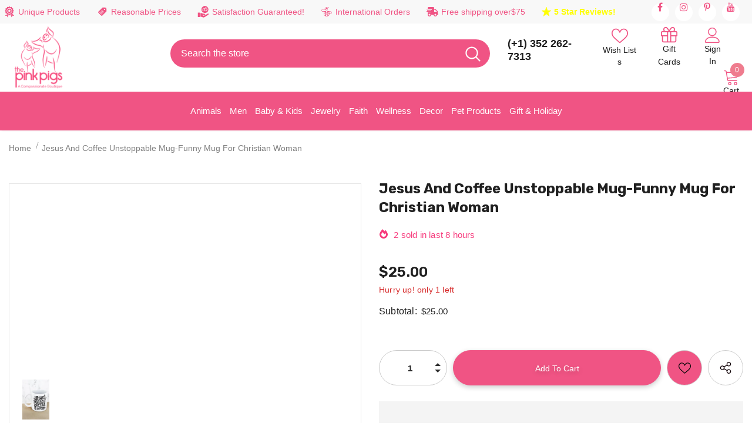

--- FILE ---
content_type: text/html; charset=utf-8
request_url: https://thepinkpigs.com/en-ca/products/jesus-and-coffee-unstoppable-mug-funny-mug-for-christian-woman
body_size: 103221
content:
<!-- Pinterest Tag -->
<script>
!function(e){if(!window.pintrk){window.pintrk = function () {
window.pintrk.queue.push(Array.prototype.slice.call(arguments))};var
  n=window.pintrk;n.queue=[],n.version="3.0";var
  t=document.createElement("script");t.async=!0,t.src=e;var
  r=document.getElementsByTagName("script")[0];
  r.parentNode.insertBefore(t,r)}}("https://s.pinimg.com/ct/core.js");
pintrk('load', '2613956782808', {em: '<user_email_address>'});
pintrk('page');
</script>
<noscript>
<img height="1" width="1" style="display:none;" alt=""
  src="https://ct.pinterest.com/v3/?event=init&tid=2613956782808&pd[em]=<hashed_email_address>&noscript=1" />
</noscript>
<!-- end Pinterest Tag -->
<script>
pintrk('track', 'signup', {
event_id: 'eventId0001'
});
</script>
<script>
pintrk('track', 'checkout', {
event_id: 'eventId0001',
value: 100,
order_quantity: 1,
currency: 'USD'
});
</script>
<script>
pintrk('track', 'addtocart', {
event_id: 'eventId0001',
value: 100,
order_quantity: 1,
currency: 'USD'
});
</script>
<script>
pintrk('track', 'pagevisit', {
event_id: 'eventId0001'
});
</script>
<script>
pintrk('track', 'viewcategory', {
event_id: 'eventId0001'
});
</script>

<!doctype html>
<!--[if lt IE 7]><html class="no-js lt-ie9 lt-ie8 lt-ie7" lang="en"> <![endif]-->
<!--[if IE 7]><html class="no-js lt-ie9 lt-ie8" lang="en"> <![endif]-->
<!--[if IE 8]><html class="no-js lt-ie9" lang="en"> <![endif]-->
<!--[if IE 9 ]><html class="ie9 no-js"> <![endif]-->
<!--[if (gt IE 9)|!(IE)]><!--> <html class="no-js"> <!--<![endif]-->
<head>
<meta name="google-site-verification" content="EzGBWP1hujQxXgcOkNP_5LvYGR3zVkhWATqlOGQZ-WE" />
  <!-- Google tag (gtag.js) event -->
<script>
  gtag('event', 'conversion_event_purchase', {
    // <event_parameters>
  });
</script>
<!-- Google Tag Manager -->
<script>(function(w,d,s,l,i){w[l]=w[l]||[];w[l].push({'gtm.start':
new Date().getTime(),event:'gtm.js'});var f=d.getElementsByTagName(s)[0],
j=d.createElement(s),dl=l!='dataLayer'?'&l='+l:'';j.async=true;j.src=
'https://www.googletagmanager.com/gtm.js?id='+i+dl;f.parentNode.insertBefore(j,f);
})(window,document,'script','dataLayer','GTM-TGLMQLKN');</script>
<!-- End Google Tag Manager -->
<noscript><iframe src="https://www.googletagmanager.com/ns.html?id=GTM-KZ9QMTQZ"
height="0" width="0" style="display:none;visibility:hidden"></iframe></noscript>
<!-- End Google Tag Manager (noscript) -->
  <!-- Basic page needs ================================================== -->
  <meta charset="utf-8">
  <meta name="viewport" content="width=device-width, initial-scale=1.0">
  <meta http-equiv="X-UA-Compatible" content="IE=edge,chrome=1">
  <script>
  var wpShopifyTracking = {}

  

  
    wpShopifyTracking.product =
      {
        collections: 'Faith Collection-Decor & Mugs,Friendship Gifts - The BEST Gifts for Your BEST Friends!,Holiday and Special Occasion Gift Ideas,Mother's Day Gift Ideas,Mugs,New Products',
        tags: 'christian woman gift,coffee mug,cute  mug,funny christian message mug woman,gift,jesus in her heart coffee in her hand,Unique,unstoppable with coffee and jesus mug,Women'
      }
  
</script>

  <link rel="preload" href="//thepinkpigs.com/cdn/shop/t/97/assets/prefetch.js?v=183133721755418831881762783200" as="script">
  <!-- Title and description ================================================== -->
  
  <title>
    Jesus and Coffee Unstoppable Mug-funny mug for Christian woman | Animal Lover Gifts
    
    
     &ndash; 
    The Pink Pigs
    
  </title>
  
  
  <meta name="description" content="We Offer A Wide Range Of Animal Lover Gifts. Shop Our Pet Lover Gifts Online - Jesus and Coffee Unstoppable Mug-funny mug for Christian woman">
  
  <meta name="google-site-verification" content="C06Kms0YX-ZU1RM1jsZfsKtTmuXbMfqg_Sa7ghFsgqA" />

  <meta name="google-site-verification" content="sKgUjNNONJAM-wmgzSrUkCnCS562JNInxCNtt2iS17M" />

<!-- Google tag (gtag.js) -->
<script async src="https://www.googletagmanager.com/gtag/js?id=GT-PBSJFZH"></script>
<script>
  window.dataLayer = window.dataLayer || [];
  function gtag(){dataLayer.push(arguments);}
  gtag('js', new Date());

  gtag('config', 'GT-PBSJFZH');
</script>

  
  <!-- Product meta ================================================== -->
  
    


  <meta property="og:type" content="product">
  <meta property="og:title" content="Jesus and Coffee Unstoppable Mug-funny mug for Christian woman">
  
  <meta property="og:image" content="http://thepinkpigs.com/cdn/shop/products/wholesale-accessories-mug-jesus-and-coffee-unstoppable-mug-funny-mug-for-christian-woman-19744175194272_grande.jpg?v=1731043045">
  <meta property="og:image:secure_url" content="https://thepinkpigs.com/cdn/shop/products/wholesale-accessories-mug-jesus-and-coffee-unstoppable-mug-funny-mug-for-christian-woman-19744175194272_grande.jpg?v=1731043045">
  
  <meta property="og:image" content="http://thepinkpigs.com/cdn/shop/products/wholesale-accessories-mug-jesus-and-coffee-unstoppable-mug-funny-mug-for-christian-woman-19744175128736_grande.jpg?v=1731059615">
  <meta property="og:image:secure_url" content="https://thepinkpigs.com/cdn/shop/products/wholesale-accessories-mug-jesus-and-coffee-unstoppable-mug-funny-mug-for-christian-woman-19744175128736_grande.jpg?v=1731059615">
  
  <meta property="og:price:amount" content="25.00">
  <meta property="og:price:currency" content="USD">


  <meta property="og:description" content="We Offer A Wide Range Of Animal Lover Gifts. Shop Our Pet Lover Gifts Online - Jesus and Coffee Unstoppable Mug-funny mug for Christian woman">


  <meta property="og:url" content="https://thepinkpigs.com/en-ca/products/jesus-and-coffee-unstoppable-mug-funny-mug-for-christian-woman">
  <meta property="og:site_name" content="The Pink Pigs">
    <!-- /snippets/twitter-card.liquid -->





  <meta name="twitter:card" content="product">
  <meta name="twitter:title" content="Jesus and Coffee Unstoppable Mug-funny mug for Christian woman">
  <meta name="twitter:description" content="Cute and inspiring mug for a Christian woman.  With Jesus in Her Heart and Coffee in Her Hand, She is Unstoppable!  Give this as a gift to someone who inspires you.
This decorative mug is perfect for sipping your favorite beverage. Would also be great as a gift!
These mugs are made to order so please allow 2-3 weeks to receive your custom made mug if we should run out of stock!  We keep a few on hand.  Thanks for shopping with us!
ALL proceeds help rescued animals and 10% of our Faith Collection is donated to Christian ministries.

Ceramic Construction
Coated With Polyester Coating Designed For Sublimation
White Body with Front Design
Dishwasher and Microwave Safe
">
  <meta name="twitter:image" content="https://thepinkpigs.com/cdn/shop/products/wholesale-accessories-mug-jesus-and-coffee-unstoppable-mug-funny-mug-for-christian-woman-19744175194272_medium.jpg?v=1731043045">
  <meta name="twitter:image:width" content="240">
  <meta name="twitter:image:height" content="240">
  <meta name="twitter:label1" content="Price">
  <meta name="twitter:data1" content="$25.00 CAD">
  
  <meta name="twitter:label2" content="Brand">
  <meta name="twitter:data2" content="wholesale accessories">
  


      
  <!-- Helpers ================================================== -->
  <link rel="canonical" href="https://thepinkpigs.com/en-ca/products/jesus-and-coffee-unstoppable-mug-funny-mug-for-christian-woman">
  <link canonical-shop-url="https://thepinkpigs.com/">
  <link rel="preload" href="//thepinkpigs.com/cdn/shop/t/97/assets/vendor.min.css?v=12406476732053324511762783270" as="style">
  <link rel="preload" href="//thepinkpigs.com/cdn/shop/t/97/assets/theme-styles.css?v=150232202814162174951762783313" as="style">
  <link rel="preload" href="//thepinkpigs.com/cdn/shop/t/97/assets/theme-styles-responsive.css?v=18826498491354573231762783313" as="style">
  <link rel="preload" href="//thepinkpigs.com/cdn/shop/t/97/assets/theme-settings.css?v=138868009585246511711764696797" as="style">
  <link rel="preload" href="//thepinkpigs.com/cdn/shop/t/97/assets/header-08.css?v=62975787352932676461762783187" as="style">
  <link rel="preload" href="//thepinkpigs.com/cdn/shop/t/97/assets/footer-09.css?v=31723816694365087181762783178" as="style">
  <link rel="preload" href="//thepinkpigs.com/cdn/shop/t/97/assets/header-05.css?v=180687859257110468381762783186" as="style">
  <link rel="preload" href="//thepinkpigs.com/cdn/shop/t/97/assets/header-06.css?v=126606608905150543181762783186" as="style">
  <link rel="preload" href="//thepinkpigs.com/cdn/shop/t/97/assets/header-07.css?v=100353581849455261521762783187" as="style">
  <link rel="preload" href="//thepinkpigs.com/cdn/shop/t/97/assets/footer-06.css?v=132629616272968652451762783176" as="style">
  <link rel="preload" href="//thepinkpigs.com/cdn/shop/t/97/assets/footer-07.css?v=19457261069086938391762783177" as="style">
  <link rel="preload" href="//thepinkpigs.com/cdn/shop/t/97/assets/footer-08.css?v=17161311055609253561762783177" as="style">
  <link rel="preload" href="//thepinkpigs.com/cdn/shop/t/97/assets/product-skin.css?v=60629851994382655031762783200" as="style">
  <link rel="preload" href="//thepinkpigs.com/cdn/shop/t/97/assets/layout_style_1170.css?v=175837568721092489071762783195" as="style">
  <link rel="preload" href="//thepinkpigs.com/cdn/shop/t/97/assets/layout_style_fullwidth.css?v=139908533630461757151762783196" as="style">
  <link rel="preload" href="//thepinkpigs.com/cdn/shop/t/97/assets/layout_style_flower.css?v=46301794337413993831762783195" as="style">
  <link rel="preload" href="//thepinkpigs.com/cdn/shop/t/97/assets/layout_style_suppermarket.css?v=39608322053032716371762783196" as="style">
  <link rel="preload" href="//thepinkpigs.com/cdn/shop/t/97/assets/layout_style_surfup.css?v=6333508663724808751762783197" as="style">
  <link rel="preload" href="//thepinkpigs.com/cdn/shop/t/97/assets/product-supermarket.css?v=182917154995840574711762783201" as="style">
  <link rel="preload" href="//thepinkpigs.com/cdn/shop/t/97/assets/jquery.min.js?v=56888366816115934351762783194" as="script">

  <meta name="google-site-verification" content="1QYUw7AZmHAR6_cHDxqIM0tN04W53-qfB3AKd9N_J-Y" />

<!-- Google tag (gtag.js) -->
<script async src="https://www.googletagmanager.com/gtag/js?id=G-N1D9NH288S"></script>
<script>
  window.dataLayer = window.dataLayer || [];
  function gtag(){dataLayer.push(arguments);}
  gtag('js', new Date());

  gtag('config', 'G-N1D9NH288S');
</script>

<meta name="twitter:card" content="summary"/>
<meta name="twitter:title" content="The Best Shop for Animal Lovers | The Pink Pigs"/>
<meta name="twitter:description" content="Best selection of animal-themed and Christian jewelry, gifts, decor, apparel, & more. Find the perfect gift AND help rescued animals." />
<meta name="twitter:image" content="https://cdn.shopify.com/s/files/1/0016/1300/4872/files/pinkpig-main-logo_100x.png?v=1659510140"/>
<meta name="twitter:creator" content="@Thepinkpigs"/>
<meta name="twitter:site" content="@Thepinkpigs"/>

<meta property="og:locale" content="en_US"/>
<meta property="og:type" content="website"/>
<meta property="og:title" content="The Best Shop for Animal Lovers | The Pink Pigs"/>
<meta property="og:image" content="https://cdn.shopify.com/s/files/1/0016/1300/4872/files/pinkpig-main-logo_100x.png?v=1659510140"/>
<meta property="og:description" content="Best selection of animal-themed and Christian jewelry, gifts, decor, apparel, & more. Find the perfect gift AND help rescued animals." />
<meta property="og:url" content="https://thepinkpigs.com/"/>
<meta property="og:site_name" content="The Pink Pigs"/>

<script type="application/ld+json">
{
  "@context": "https://schema.org",
  "@type": "Organization",
  "name": "The Pink Pigs",
  "url": "https://thepinkpigs.com/",
  "logo": "https://cdn.shopify.com/s/files/1/0016/1300/4872/files/pinkpig-main-logo_100x.png?v=1659510140",
  "contactPoint": {
    "@type": "ContactPoint",
    "telephone": "(352) 262-7313",
    "contactType": "customer service",
    "areaServed": "US",
    "availableLanguage": "en"
  },
  "sameAs": [
    "https://www.facebook.com/thepinkpigsgiftsthatgiveback",
    "https://twitter.com/",
    "https://www.instagram.com/shopthepinkpigs/",
    "https://www.linkedin.com/"
  ]
}
</script>
  
  <!-- Favicon -->
  
  <link rel="shortcut icon" href="//thepinkpigs.com/cdn/shop/files/favicon_b254fdb4-8db6-416f-b93c-b967339a2e99_32x32.png?v=1738632732" type="image/png">
  
  <!-- Styles -->
  <style>
    
@import url('https://fonts.googleapis.com/css?family=DM+Sans:300,300i,400,400i,500,500i,600,600i,700,700i,800,800i&display=swap');
			    

          
@import url('https://fonts.googleapis.com/css?family=Rubik:300,300i,400,400i,500,500i,600,600i,700,700i,800,800i&display=swap');
			        
          
    
    :root {
      --font_size: 14px;
      --font_size_minus1: 13px;
      --font_size_minus2: 12px;
      --font_size_minus3: 11px;
      --font_size_minus4: 10px;
      --font_size_plus1: 15px;
      --font_size_plus2: 16px;
      --font_size_plus3: 17px;
      --font_size_plus4: 18px;
      --font_size_plus5: 19px;
      --font_size_plus6: 20px;
      --font_size_plus7: 21px;
      --font_size_plus8: 22px;
      --font_size_plus9: 23px;
      --font_size_plus10: 24px;
      --font_size_plus11: 25px;
      --font_size_plus12: 26px;
      --font_size_plus13: 27px;
      --font_size_plus14: 28px;
      --font_size_plus15: 29px;
      --font_size_plus16: 30px;
      --font_size_plus18: 32px;
      --font_size_plus21: 35px;
      --font_size_plus22: 36px;
      --font_size_plus23: 37px;
      --font_size_plus24: 38px;
      --font_size_plus29: 43px;
      --font_size_plus33: 47px;
      --font_size_plus34: 48px;

	  --fonts_name: DM Sans;
	  --fonts_name_2: Rubik;

      /* Color */
      --body_bg: #ffffff;
      --body_color: #505050;
      --link_color: #ef7c8e;
      --link_color_hover: #232323;
      --link_color_underline: rgba(239, 124, 142, 0.3);

      /* Breadcrumb */
      --breadcrumb_color : #808080;
      --breadcrumb_text_transform : capitalize;

      /* Header and Title */
      --page_title_font_size: 24px;
      --page_title_font_size_minus4: 20px;
      --page_title_font_size_minus6: 18px;
      --page_title_font_size_plus5: 29px;
      --page_title_color: #202020;
      --page_title_text_align : left;
      --page_title_color_underline: rgba(32, 32, 32, 0.3);

      /* Product  */
      --product_name_font_size: 16px;
      --product_name_line_height: 26px;
      --product_text_transform: capitalize;
      --product_name_font_weight: 400;
      --product_name_text_align: left;
      --product_vendor_text_transform: capitalize;
      --product_vendor_font_weight: 500;
      --product_vendor_font_size: 14px;

      --color_title_pr: #202020;
      --color_title_pr_hover: #ef7c8e;
      --color_title_pr_hover_underline: rgba(239, 124, 142, 0.3);
      --color_vendor : #202020;
      --sale_text : #f73b7d;
      --bg_sale : #ffe3fa;
      --custom_label_text : #0f0f0f;
      --custom_label_bg : #feedbd;
      --bundle_label_text : #ef7c8e;
      --bundle_label_bg : #d7ffd2;
      --new_label_text : #ffffff;
      --new_label_bg : #89c87c;
      --new_label_border : #89c87c;
      --sold_out_text : #505050;
      --bg_sold_out : #e7e7e7;
      --color_price: #202020;
      --color_price_sale: #f73b7d;
      --color_compare_price: #505050;
      --color_compare_product: #ffffff;
      
        --color_quick_view: #202020;
        --bg_quick_view: #ffffff;
      
      --border_quick_view: #202020;
      --color_wishlist: #ffffff;
      --bg_wishlist: #ef7c8e;
      --border_wishlist: rgba(0,0,0,0);
      --bg_wishlist_active: #ec2562;

      /* Button 1 */
      --background_1: #f05484;
      --color_1 : #0f0f0f;
      --border_1 : #f05484;

      /* Button 2 */
      --background_2: #ffffff;
      --color_2 : #f05484;
      --border_2 : #f05484;

      /* Button 3 */
      --background_3: #202020;
      --color_3 : #ffffff;
      --border_3 : #202020;

      /* Button Add To Cart */
      --color_add_to_cart : #fff;
      --border_add_to_cart : #f05484;
      --background_add_to_cart : #f05484;

      --color_add_to_cart_hover : #ffffff;
      --border_add_to_cart_hover : #ec2562;
      --background_add_to_cart_hover : #ec2562;


      /* Button */
      
        --button_font_family: Rubik;
      
      --button_font_size: px;
      --button_font_weight: ;
      --button_border_radius: px;
      --button_border_width: px;
      --button_border_style: ;
      --button_text_align: ;
      --button_text_transform: ;
      --button_letter_spacing: ;
      --button_padding_top: px;
      --button_padding_bottom: px;
      --button_padding_left: px;
      --button_padding_right: px;

      

      /* Border Color */
      --border_widget_title : #e0e0e0;
      --border_color_1 : #ebebeb;
      --border_color_2: #e7e7e7;
      --border_page_title: #eaeaea;
      --border_input: #cbcbcb;
      --border_checkbox: #d0d0d0;
      --border_dropdown: #dadada;
      --border_bt_sidebar : #f6f6f6;
      --color_icon_drop: #6b6b6b;

      
          --color_ipt: #3c3c3c;
        

      
      --color_slick_arrow: #212121;
      --color_border_slick_arrow: #505050;
      --color_bg_slick_arrow: #ffffff;
      

      /*color Mobile*/

      --color_menu_mb: #232323;
      --color_menu_level3: #3c3c3c;

      /* Mixin ================= */
      
          --padding_btn: 14px 15px 12px !important;
          --padding_btn_bundle: 14px 15px 12px;
          --padding_btn_qv_add_to_cart: 14px 15px 12px;
          --font_size_btn: var(--font_size);
          --letter_spacing_btn: 0;
      

      
      
          --color-price-box: var(--color_compare_price);
      

      --color_review: #f05484;
      --color_review_empty: #cccccc;

      --border-product-image: #e6e6e6;

      
      --border-radius-17: 17px;
      --border-radius-50: 50%;
      

      --ask_an_expert_positon: 20vh;
      --ask_an_expert_positon_tb: 14vh;
    }
</style>
  <link href="//thepinkpigs.com/cdn/shop/t/97/assets/vendor.min.css?v=12406476732053324511762783270" rel="stylesheet" type="text/css" media="all" />
<link href="//thepinkpigs.com/cdn/shop/t/97/assets/theme-styles.css?v=150232202814162174951762783313" rel="stylesheet" type="text/css" media="all" />
<link href="//thepinkpigs.com/cdn/shop/t/97/assets/theme-styles-responsive.css?v=18826498491354573231762783313" rel="stylesheet" type="text/css" media="all" />
<link href="//thepinkpigs.com/cdn/shop/t/97/assets/theme-settings.css?v=138868009585246511711764696797" rel="stylesheet" type="text/css" media="all" />











	<link href="//thepinkpigs.com/cdn/shop/t/97/assets/header-08.css?v=62975787352932676461762783187" rel="stylesheet" type="text/css" media="all" />









	<link href="//thepinkpigs.com/cdn/shop/t/97/assets/footer-09.css?v=31723816694365087181762783178" rel="stylesheet" type="text/css" media="all" />





	<link href="//thepinkpigs.com/cdn/shop/t/97/assets/product-supermarket.css?v=182917154995840574711762783201" rel="stylesheet" type="text/css" media="all" />





	<link href="//thepinkpigs.com/cdn/shop/t/97/assets/category-supermarket.css?v=157830792243103749701762783171" rel="stylesheet" type="text/css" media="all" />







	<link href="//thepinkpigs.com/cdn/shop/t/97/assets/layout_style_suppermarket.css?v=39608322053032716371762783196" rel="stylesheet" type="text/css" media="all" />




  <script> var current_template = "product" </script>
  <script src="//thepinkpigs.com/cdn/shop/t/97/assets/prefetch.js?v=183133721755418831881762783200" type="text/javascript"></script>  
  <!-- Scripts -->
  <script src="//thepinkpigs.com/cdn/shop/t/97/assets/jquery.min.js?v=56888366816115934351762783194" type="text/javascript"></script>
<script src="//thepinkpigs.com/cdn/shop/t/97/assets/jquery-cookie.min.js?v=72365755745404048181762783192" type="text/javascript"></script>
<script src="//thepinkpigs.com/cdn/shop/t/97/assets/lazysizes.min.js?v=84414966064882348651762783197" type="text/javascript"></script>

<script>
  	window.lazySizesConfig = window.lazySizesConfig || {};
    lazySizesConfig.loadMode = 1;
    window.lazySizesConfig.init = false;
    lazySizes.init();
  
    window.ajax_cart = "normal";
    window.money_format = "${{amount}}";//"${{amount}} CAD";
    window.shop_currency = "USD";
    window.show_multiple_currencies = true;
    window.use_color_swatch = true;
    window.product_variant_name = true;
        window.color_swatch_style = "variant";
    window.enable_sidebar_multiple_choice = true;
    window.file_url = "//thepinkpigs.com/cdn/shop/files/?57389";
    window.asset_url = "";
    window.router = "/en-ca";
    window.swatch_recently = "color";
    window.label_sale = "label_sale";
    window.layout_style = "layout_style_suppermarket";
    window.layout_home = "";
    window.product_style = "supermarket";
    window.category_style = "supermarket";
    window.layout_body = "default";
        
    window.inventory_text = {
        in_stock: "In stock",
        many_in_stock: "Many in stock",
        out_of_stock: "Out of stock",
        add_to_cart: "Add to cart",
        add_all_to_cart: "Add all to Cart",
        sold_out: "Sold Out",
        select_options : "Select options",
        unavailable: "Sold Out",
        view_all_collection: "View All",
        no_more_product: "No more product",
        show_options: "Show Variants",
        hide_options: "Hide Variants",
        adding : "Adding",
        thank_you : "Thank You",
        add_more : "Add More",
        cart_feedback : "Added",
        add_wishlist : "Add to Wish List",
        remove_wishlist : "Remove Wish List",
        add_wishlist_1 : "Add to wishlist",
        remove_wishlist_1 : "Remove wishlist",
        previous: "Prev",
        next: "Next",
      	pre_order : "Add To Cart",
        hotStock: "Hurry up! only [inventory] left",
        view_more: "View All",
        view_less : "View Less",
        show_more: "Show More",
        show_less : "Show Less",
        days : "Days",
        hours : "Hours",
        mins : "Mins",
        secs : "Secs",

        customlabel: "Custom Label",
        newlabel: "New",
        salelabel: "Sale",
        soldoutlabel: "Sold Out",
        bundlelabel: "Bundle",

        message_compare : "You must select at least two products to compare!",
        message_iscart : "is added to your shopping cart.",

        add_compare : "Add to compare",
        remove_compare : "Remove compare",
        remove: "Remove",
        warning_quantity: "Maximum quantity",
    };
    window.multi_lang = false;
    window.collection_pagination_type = "default";

    window.newsletter_popup = false;
    window.hidden_newsletter = false;
    window.option_ptoduct1 = "size";
    window.option_ptoduct2 = "color";
    window.option_ptoduct3 = "option 3"

    /* Free Shipping Message */
    window.free_shipping_color1 = "#f44336";  
    window.free_shipping_color2 = "#ff9800";
    window.free_shipping_color3 = "#f05484";
    window.free_shipping_price = 75;
    window.free_shipping_text = {
        free_shipping_message_1: "You qualify for free shipping!",
        free_shipping_message_2:"Only",
        free_shipping_message_3: "away from",
        free_shipping_message_4: "free shipping",
        free_shipping_1: "Free",
        free_shipping_2: "TBD",
    }

</script>
  <!-- Header hook for plugins ================================ -->
  <script>window.performance && window.performance.mark && window.performance.mark('shopify.content_for_header.start');</script><meta name="facebook-domain-verification" content="03pf08egf7ude6axv3isf94da6sam3">
<meta id="shopify-digital-wallet" name="shopify-digital-wallet" content="/1613004872/digital_wallets/dialog">
<meta name="shopify-checkout-api-token" content="3ca1bf7018ed486f04c0a27317d63629">
<meta id="in-context-paypal-metadata" data-shop-id="1613004872" data-venmo-supported="true" data-environment="production" data-locale="en_US" data-paypal-v4="true" data-currency="CAD">
<link rel="alternate" hreflang="x-default" href="https://thepinkpigs.com/products/jesus-and-coffee-unstoppable-mug-funny-mug-for-christian-woman">
<link rel="alternate" hreflang="en-CA" href="https://thepinkpigs.com/en-ca/products/jesus-and-coffee-unstoppable-mug-funny-mug-for-christian-woman">
<link rel="alternate" type="application/json+oembed" href="https://thepinkpigs.com/en-ca/products/jesus-and-coffee-unstoppable-mug-funny-mug-for-christian-woman.oembed">
<script async="async" src="/checkouts/internal/preloads.js?locale=en-CA"></script>
<link rel="preconnect" href="https://shop.app" crossorigin="anonymous">
<script async="async" src="https://shop.app/checkouts/internal/preloads.js?locale=en-CA&shop_id=1613004872" crossorigin="anonymous"></script>
<script id="apple-pay-shop-capabilities" type="application/json">{"shopId":1613004872,"countryCode":"US","currencyCode":"CAD","merchantCapabilities":["supports3DS"],"merchantId":"gid:\/\/shopify\/Shop\/1613004872","merchantName":"The Pink Pigs","requiredBillingContactFields":["postalAddress","email"],"requiredShippingContactFields":["postalAddress","email"],"shippingType":"shipping","supportedNetworks":["visa","masterCard","amex","discover","elo","jcb"],"total":{"type":"pending","label":"The Pink Pigs","amount":"1.00"},"shopifyPaymentsEnabled":true,"supportsSubscriptions":true}</script>
<script id="shopify-features" type="application/json">{"accessToken":"3ca1bf7018ed486f04c0a27317d63629","betas":["rich-media-storefront-analytics"],"domain":"thepinkpigs.com","predictiveSearch":true,"shopId":1613004872,"locale":"en"}</script>
<script>var Shopify = Shopify || {};
Shopify.shop = "jewels-and-gifts-for-animal-lovers.myshopify.com";
Shopify.locale = "en";
Shopify.currency = {"active":"CAD","rate":"1.413250488"};
Shopify.country = "CA";
Shopify.theme = {"name":"Copy of Speed Optimized : The Pink Pigs (24-4-23)","id":154954072302,"schema_name":"Ella","schema_version":"5.1.0","theme_store_id":null,"role":"main"};
Shopify.theme.handle = "null";
Shopify.theme.style = {"id":null,"handle":null};
Shopify.cdnHost = "thepinkpigs.com/cdn";
Shopify.routes = Shopify.routes || {};
Shopify.routes.root = "/en-ca/";</script>
<script type="module">!function(o){(o.Shopify=o.Shopify||{}).modules=!0}(window);</script>
<script>!function(o){function n(){var o=[];function n(){o.push(Array.prototype.slice.apply(arguments))}return n.q=o,n}var t=o.Shopify=o.Shopify||{};t.loadFeatures=n(),t.autoloadFeatures=n()}(window);</script>
<script>
  window.ShopifyPay = window.ShopifyPay || {};
  window.ShopifyPay.apiHost = "shop.app\/pay";
  window.ShopifyPay.redirectState = null;
</script>
<script id="shop-js-analytics" type="application/json">{"pageType":"product"}</script>
<script defer="defer" async type="module" src="//thepinkpigs.com/cdn/shopifycloud/shop-js/modules/v2/client.init-shop-cart-sync_DtuiiIyl.en.esm.js"></script>
<script defer="defer" async type="module" src="//thepinkpigs.com/cdn/shopifycloud/shop-js/modules/v2/chunk.common_CUHEfi5Q.esm.js"></script>
<script type="module">
  await import("//thepinkpigs.com/cdn/shopifycloud/shop-js/modules/v2/client.init-shop-cart-sync_DtuiiIyl.en.esm.js");
await import("//thepinkpigs.com/cdn/shopifycloud/shop-js/modules/v2/chunk.common_CUHEfi5Q.esm.js");

  window.Shopify.SignInWithShop?.initShopCartSync?.({"fedCMEnabled":true,"windoidEnabled":true});

</script>
<script>
  window.Shopify = window.Shopify || {};
  if (!window.Shopify.featureAssets) window.Shopify.featureAssets = {};
  window.Shopify.featureAssets['shop-js'] = {"shop-cart-sync":["modules/v2/client.shop-cart-sync_DFoTY42P.en.esm.js","modules/v2/chunk.common_CUHEfi5Q.esm.js"],"init-fed-cm":["modules/v2/client.init-fed-cm_D2UNy1i2.en.esm.js","modules/v2/chunk.common_CUHEfi5Q.esm.js"],"init-shop-email-lookup-coordinator":["modules/v2/client.init-shop-email-lookup-coordinator_BQEe2rDt.en.esm.js","modules/v2/chunk.common_CUHEfi5Q.esm.js"],"shop-cash-offers":["modules/v2/client.shop-cash-offers_3CTtReFF.en.esm.js","modules/v2/chunk.common_CUHEfi5Q.esm.js","modules/v2/chunk.modal_BewljZkx.esm.js"],"shop-button":["modules/v2/client.shop-button_C6oxCjDL.en.esm.js","modules/v2/chunk.common_CUHEfi5Q.esm.js"],"init-windoid":["modules/v2/client.init-windoid_5pix8xhK.en.esm.js","modules/v2/chunk.common_CUHEfi5Q.esm.js"],"avatar":["modules/v2/client.avatar_BTnouDA3.en.esm.js"],"init-shop-cart-sync":["modules/v2/client.init-shop-cart-sync_DtuiiIyl.en.esm.js","modules/v2/chunk.common_CUHEfi5Q.esm.js"],"shop-toast-manager":["modules/v2/client.shop-toast-manager_BYv_8cH1.en.esm.js","modules/v2/chunk.common_CUHEfi5Q.esm.js"],"pay-button":["modules/v2/client.pay-button_FnF9EIkY.en.esm.js","modules/v2/chunk.common_CUHEfi5Q.esm.js"],"shop-login-button":["modules/v2/client.shop-login-button_CH1KUpOf.en.esm.js","modules/v2/chunk.common_CUHEfi5Q.esm.js","modules/v2/chunk.modal_BewljZkx.esm.js"],"init-customer-accounts-sign-up":["modules/v2/client.init-customer-accounts-sign-up_aj7QGgYS.en.esm.js","modules/v2/client.shop-login-button_CH1KUpOf.en.esm.js","modules/v2/chunk.common_CUHEfi5Q.esm.js","modules/v2/chunk.modal_BewljZkx.esm.js"],"init-shop-for-new-customer-accounts":["modules/v2/client.init-shop-for-new-customer-accounts_NbnYRf_7.en.esm.js","modules/v2/client.shop-login-button_CH1KUpOf.en.esm.js","modules/v2/chunk.common_CUHEfi5Q.esm.js","modules/v2/chunk.modal_BewljZkx.esm.js"],"init-customer-accounts":["modules/v2/client.init-customer-accounts_ppedhqCH.en.esm.js","modules/v2/client.shop-login-button_CH1KUpOf.en.esm.js","modules/v2/chunk.common_CUHEfi5Q.esm.js","modules/v2/chunk.modal_BewljZkx.esm.js"],"shop-follow-button":["modules/v2/client.shop-follow-button_CMIBBa6u.en.esm.js","modules/v2/chunk.common_CUHEfi5Q.esm.js","modules/v2/chunk.modal_BewljZkx.esm.js"],"lead-capture":["modules/v2/client.lead-capture_But0hIyf.en.esm.js","modules/v2/chunk.common_CUHEfi5Q.esm.js","modules/v2/chunk.modal_BewljZkx.esm.js"],"checkout-modal":["modules/v2/client.checkout-modal_BBxc70dQ.en.esm.js","modules/v2/chunk.common_CUHEfi5Q.esm.js","modules/v2/chunk.modal_BewljZkx.esm.js"],"shop-login":["modules/v2/client.shop-login_hM3Q17Kl.en.esm.js","modules/v2/chunk.common_CUHEfi5Q.esm.js","modules/v2/chunk.modal_BewljZkx.esm.js"],"payment-terms":["modules/v2/client.payment-terms_CAtGlQYS.en.esm.js","modules/v2/chunk.common_CUHEfi5Q.esm.js","modules/v2/chunk.modal_BewljZkx.esm.js"]};
</script>
<script>(function() {
  var isLoaded = false;
  function asyncLoad() {
    if (isLoaded) return;
    isLoaded = true;
    var urls = ["https:\/\/www.paypal.com\/tagmanager\/pptm.js?id=77b6010a-237c-4e41-86ac-626b2b1fc72e\u0026shop=jewels-and-gifts-for-animal-lovers.myshopify.com","https:\/\/schemaplusfiles.s3.amazonaws.com\/loader.min.js?shop=jewels-and-gifts-for-animal-lovers.myshopify.com","\/\/cdn.shopify.com\/proxy\/94e7cc4450dfc98ee99eccb6b8525c431797e67b28662aea51b187b3d88bc681\/bingshoppingtool-t2app-prod.trafficmanager.net\/api\/ShopifyMT\/v1\/uet\/tracking_script?shop=jewels-and-gifts-for-animal-lovers.myshopify.com\u0026sp-cache-control=cHVibGljLCBtYXgtYWdlPTkwMA","https:\/\/app.shiptection.com\/assets\/shiptection-v3.bundle.js?shop=jewels-and-gifts-for-animal-lovers.myshopify.com","https:\/\/app.shiptection.com\/assets\/shiptection-v2.bundle.js?shop=jewels-and-gifts-for-animal-lovers.myshopify.com"];
    for (var i = 0; i < urls.length; i++) {
      var s = document.createElement('script');
      s.type = 'text/javascript';
      s.async = true;
      s.src = urls[i];
      var x = document.getElementsByTagName('script')[0];
      x.parentNode.insertBefore(s, x);
    }
  };
  if(window.attachEvent) {
    window.attachEvent('onload', asyncLoad);
  } else {
    window.addEventListener('load', asyncLoad, false);
  }
})();</script>
<script id="__st">var __st={"a":1613004872,"offset":-18000,"reqid":"1240be1a-946f-4c9d-aa6d-d1f7095c7153-1766235565","pageurl":"thepinkpigs.com\/en-ca\/products\/jesus-and-coffee-unstoppable-mug-funny-mug-for-christian-woman","u":"21a8c44fa21d","p":"product","rtyp":"product","rid":5776384983200};</script>
<script>window.ShopifyPaypalV4VisibilityTracking = true;</script>
<script id="captcha-bootstrap">!function(){'use strict';const t='contact',e='account',n='new_comment',o=[[t,t],['blogs',n],['comments',n],[t,'customer']],c=[[e,'customer_login'],[e,'guest_login'],[e,'recover_customer_password'],[e,'create_customer']],r=t=>t.map((([t,e])=>`form[action*='/${t}']:not([data-nocaptcha='true']) input[name='form_type'][value='${e}']`)).join(','),a=t=>()=>t?[...document.querySelectorAll(t)].map((t=>t.form)):[];function s(){const t=[...o],e=r(t);return a(e)}const i='password',u='form_key',d=['recaptcha-v3-token','g-recaptcha-response','h-captcha-response',i],f=()=>{try{return window.sessionStorage}catch{return}},m='__shopify_v',_=t=>t.elements[u];function p(t,e,n=!1){try{const o=window.sessionStorage,c=JSON.parse(o.getItem(e)),{data:r}=function(t){const{data:e,action:n}=t;return t[m]||n?{data:e,action:n}:{data:t,action:n}}(c);for(const[e,n]of Object.entries(r))t.elements[e]&&(t.elements[e].value=n);n&&o.removeItem(e)}catch(o){console.error('form repopulation failed',{error:o})}}const l='form_type',E='cptcha';function T(t){t.dataset[E]=!0}const w=window,h=w.document,L='Shopify',v='ce_forms',y='captcha';let A=!1;((t,e)=>{const n=(g='f06e6c50-85a8-45c8-87d0-21a2b65856fe',I='https://cdn.shopify.com/shopifycloud/storefront-forms-hcaptcha/ce_storefront_forms_captcha_hcaptcha.v1.5.2.iife.js',D={infoText:'Protected by hCaptcha',privacyText:'Privacy',termsText:'Terms'},(t,e,n)=>{const o=w[L][v],c=o.bindForm;if(c)return c(t,g,e,D).then(n);var r;o.q.push([[t,g,e,D],n]),r=I,A||(h.body.append(Object.assign(h.createElement('script'),{id:'captcha-provider',async:!0,src:r})),A=!0)});var g,I,D;w[L]=w[L]||{},w[L][v]=w[L][v]||{},w[L][v].q=[],w[L][y]=w[L][y]||{},w[L][y].protect=function(t,e){n(t,void 0,e),T(t)},Object.freeze(w[L][y]),function(t,e,n,w,h,L){const[v,y,A,g]=function(t,e,n){const i=e?o:[],u=t?c:[],d=[...i,...u],f=r(d),m=r(i),_=r(d.filter((([t,e])=>n.includes(e))));return[a(f),a(m),a(_),s()]}(w,h,L),I=t=>{const e=t.target;return e instanceof HTMLFormElement?e:e&&e.form},D=t=>v().includes(t);t.addEventListener('submit',(t=>{const e=I(t);if(!e)return;const n=D(e)&&!e.dataset.hcaptchaBound&&!e.dataset.recaptchaBound,o=_(e),c=g().includes(e)&&(!o||!o.value);(n||c)&&t.preventDefault(),c&&!n&&(function(t){try{if(!f())return;!function(t){const e=f();if(!e)return;const n=_(t);if(!n)return;const o=n.value;o&&e.removeItem(o)}(t);const e=Array.from(Array(32),(()=>Math.random().toString(36)[2])).join('');!function(t,e){_(t)||t.append(Object.assign(document.createElement('input'),{type:'hidden',name:u})),t.elements[u].value=e}(t,e),function(t,e){const n=f();if(!n)return;const o=[...t.querySelectorAll(`input[type='${i}']`)].map((({name:t})=>t)),c=[...d,...o],r={};for(const[a,s]of new FormData(t).entries())c.includes(a)||(r[a]=s);n.setItem(e,JSON.stringify({[m]:1,action:t.action,data:r}))}(t,e)}catch(e){console.error('failed to persist form',e)}}(e),e.submit())}));const S=(t,e)=>{t&&!t.dataset[E]&&(n(t,e.some((e=>e===t))),T(t))};for(const o of['focusin','change'])t.addEventListener(o,(t=>{const e=I(t);D(e)&&S(e,y())}));const B=e.get('form_key'),M=e.get(l),P=B&&M;t.addEventListener('DOMContentLoaded',(()=>{const t=y();if(P)for(const e of t)e.elements[l].value===M&&p(e,B);[...new Set([...A(),...v().filter((t=>'true'===t.dataset.shopifyCaptcha))])].forEach((e=>S(e,t)))}))}(h,new URLSearchParams(w.location.search),n,t,e,['guest_login'])})(!0,!0)}();</script>
<script integrity="sha256-4kQ18oKyAcykRKYeNunJcIwy7WH5gtpwJnB7kiuLZ1E=" data-source-attribution="shopify.loadfeatures" defer="defer" src="//thepinkpigs.com/cdn/shopifycloud/storefront/assets/storefront/load_feature-a0a9edcb.js" crossorigin="anonymous"></script>
<script crossorigin="anonymous" defer="defer" src="//thepinkpigs.com/cdn/shopifycloud/storefront/assets/shopify_pay/storefront-65b4c6d7.js?v=20250812"></script>
<script data-source-attribution="shopify.dynamic_checkout.dynamic.init">var Shopify=Shopify||{};Shopify.PaymentButton=Shopify.PaymentButton||{isStorefrontPortableWallets:!0,init:function(){window.Shopify.PaymentButton.init=function(){};var t=document.createElement("script");t.src="https://thepinkpigs.com/cdn/shopifycloud/portable-wallets/latest/portable-wallets.en.js",t.type="module",document.head.appendChild(t)}};
</script>
<script data-source-attribution="shopify.dynamic_checkout.buyer_consent">
  function portableWalletsHideBuyerConsent(e){var t=document.getElementById("shopify-buyer-consent"),n=document.getElementById("shopify-subscription-policy-button");t&&n&&(t.classList.add("hidden"),t.setAttribute("aria-hidden","true"),n.removeEventListener("click",e))}function portableWalletsShowBuyerConsent(e){var t=document.getElementById("shopify-buyer-consent"),n=document.getElementById("shopify-subscription-policy-button");t&&n&&(t.classList.remove("hidden"),t.removeAttribute("aria-hidden"),n.addEventListener("click",e))}window.Shopify?.PaymentButton&&(window.Shopify.PaymentButton.hideBuyerConsent=portableWalletsHideBuyerConsent,window.Shopify.PaymentButton.showBuyerConsent=portableWalletsShowBuyerConsent);
</script>
<script>
  function portableWalletsCleanup(e){e&&e.src&&console.error("Failed to load portable wallets script "+e.src);var t=document.querySelectorAll("shopify-accelerated-checkout .shopify-payment-button__skeleton, shopify-accelerated-checkout-cart .wallet-cart-button__skeleton"),e=document.getElementById("shopify-buyer-consent");for(let e=0;e<t.length;e++)t[e].remove();e&&e.remove()}function portableWalletsNotLoadedAsModule(e){e instanceof ErrorEvent&&"string"==typeof e.message&&e.message.includes("import.meta")&&"string"==typeof e.filename&&e.filename.includes("portable-wallets")&&(window.removeEventListener("error",portableWalletsNotLoadedAsModule),window.Shopify.PaymentButton.failedToLoad=e,"loading"===document.readyState?document.addEventListener("DOMContentLoaded",window.Shopify.PaymentButton.init):window.Shopify.PaymentButton.init())}window.addEventListener("error",portableWalletsNotLoadedAsModule);
</script>

<script type="module" src="https://thepinkpigs.com/cdn/shopifycloud/portable-wallets/latest/portable-wallets.en.js" onError="portableWalletsCleanup(this)" crossorigin="anonymous"></script>
<script nomodule>
  document.addEventListener("DOMContentLoaded", portableWalletsCleanup);
</script>

<script id='scb4127' type='text/javascript' async='' src='https://thepinkpigs.com/cdn/shopifycloud/privacy-banner/storefront-banner.js'></script><link id="shopify-accelerated-checkout-styles" rel="stylesheet" media="screen" href="https://thepinkpigs.com/cdn/shopifycloud/portable-wallets/latest/accelerated-checkout-backwards-compat.css" crossorigin="anonymous">
<style id="shopify-accelerated-checkout-cart">
        #shopify-buyer-consent {
  margin-top: 1em;
  display: inline-block;
  width: 100%;
}

#shopify-buyer-consent.hidden {
  display: none;
}

#shopify-subscription-policy-button {
  background: none;
  border: none;
  padding: 0;
  text-decoration: underline;
  font-size: inherit;
  cursor: pointer;
}

#shopify-subscription-policy-button::before {
  box-shadow: none;
}

      </style>

<script>window.performance && window.performance.mark && window.performance.mark('shopify.content_for_header.end');</script>
  <script>
  var aioMeta ={
      meta_e : '',
      meta_i : '',
      meta_n : ' ',
    }
      
</script>

 <script async src="https://static.aitrillion.com/aio-script/stores/tm_fmrbDx2EJUFhBqTZkkc8K7Mb1wB45WU0V9J2bxLmfTmjXquyXjyIHWqXiHuLM7mUlcCTrq6zTq86dhCTToA.js?v=8.84&shop_name=jewels-and-gifts-for-animal-lovers.myshopify.com"></script>
  <!--[if lt IE 9]>
  <script src="//html5shiv.googlecode.com/svn/trunk/html5.js" type="text/javascript"></script>
  <![endif]-->
  
  
  <script>

    Shopify.productOptionsMap = {};
    Shopify.quickViewOptionsMap = {};

    Shopify.updateOptionsInSelector = function(selectorIndex, wrapperSlt) {
        Shopify.optionsMap = wrapperSlt === '.product' ? Shopify.productOptionsMap : Shopify.quickViewOptionsMap;

        switch (selectorIndex) {
            case 0:
                var key = 'root';
                var selector = $(wrapperSlt + ' .single-option-selector:eq(0)');
                break;
            case 1:
                var key = $(wrapperSlt + ' .single-option-selector:eq(0)').val();
                var selector = $(wrapperSlt + ' .single-option-selector:eq(1)');
                break;
            case 2:
                var key = $(wrapperSlt + ' .single-option-selector:eq(0)').val();
                key += ' / ' + $(wrapperSlt + ' .single-option-selector:eq(1)').val();
                var selector = $(wrapperSlt + ' .single-option-selector:eq(2)');
        }

        var initialValue = selector.val();
        selector.empty();

        var availableOptions = Shopify.optionsMap[key];

        if (availableOptions && availableOptions.length) {
            for (var i = 0; i < availableOptions.length; i++) {
                var option = availableOptions[i].replace('-sold-out','');
                var newOption = $('<option></option>').val(option).html(option);

                selector.append(newOption);
            }

            $(wrapperSlt + ' .swatch[data-option-index="' + selectorIndex + '"] .swatch-element').each(function() {
                // debugger;
                if ($.inArray($(this).attr('data-value'), availableOptions) !== -1) {
                    $(this).addClass('available').removeClass('soldout').find(':radio').prop('disabled',false).prop('checked',true);
                }
                else {
                    if ($.inArray($(this).attr('data-value') + '-sold-out', availableOptions) !== -1) {
                        $(this).addClass('available').addClass('soldout').find(':radio').prop('disabled',false).prop('checked',true);
                    } else {
                        $(this).removeClass('available').addClass('soldout').find(':radio').prop('disabled',true).prop('checked',false);
                    }
                    
                }
            });

            if ($.inArray(initialValue, availableOptions) !== -1) {
                selector.val(initialValue);
            }

            selector.trigger('change');
        };
    };

    Shopify.linkOptionSelectors = function(product, wrapperSlt, check) {
        // Building our mapping object.
        Shopify.optionsMap = wrapperSlt === '.product' ? Shopify.productOptionsMap : Shopify.quickViewOptionsMap;
        var arr_1= [],
            arr_2= [],
            arr_3= [];

        Shopify.optionsMap['root'] == [];
        for (var i = 0; i < product.variants.length; i++) {
            var variant = product.variants[i];
            if (variant) {
                var key1 = variant.option1;
                var key2 = variant.option1 + ' / ' + variant.option2;
                Shopify.optionsMap[key1] = [];
                Shopify.optionsMap[key2] = [];
            }
        }
        for (var i = 0; i < product.variants.length; i++) {
            var variant = product.variants[i];
            if (variant) {
                if (window.use_color_swatch) {
                    if (variant.available) {
                        // Gathering values for the 1st drop-down.
                        Shopify.optionsMap['root'] = Shopify.optionsMap['root'] || [];

                        // if ($.inArray(variant.option1 + '-sold-out', Shopify.optionsMap['root']) !== -1) {
                        //     Shopify.optionsMap['root'].pop();
                        // } 

                        arr_1.push(variant.option1);
                        arr_1 = $.unique(arr_1);

                        Shopify.optionsMap['root'].push(variant.option1);

                        Shopify.optionsMap['root'] = Shopify.uniq(Shopify.optionsMap['root']);

                        // Gathering values for the 2nd drop-down.
                        if (product.options.length > 1) {
                        var key = variant.option1;
                            Shopify.optionsMap[key] = Shopify.optionsMap[key] || [];
                            // if ($.inArray(variant.option2 + '-sold-out', Shopify.optionsMap[key]) !== -1) {
                            //     Shopify.optionsMap[key].pop();
                            // } 
                            Shopify.optionsMap[key].push(variant.option2);
                            if ($.inArray(variant.option2, arr_2) === -1) {
                                arr_2.push(variant.option2);
                                arr_2 = $.unique(arr_2);
                            }
                            Shopify.optionsMap[key] = Shopify.uniq(Shopify.optionsMap[key]);
                        }

                        // Gathering values for the 3rd drop-down.
                        if (product.options.length === 3) {
                            var key = variant.option1 + ' / ' + variant.option2;
                            Shopify.optionsMap[key] = Shopify.optionsMap[key] || [];
                            Shopify.optionsMap[key].push(variant.option3);

                            if ($.inArray(variant.option3, arr_3) === -1) {
                                arr_3.push(variant.option3);
                                arr_3 = $.unique(arr_3);
                            }
                            
                            Shopify.optionsMap[key] = Shopify.uniq(Shopify.optionsMap[key]);
                        }
                    } else {
                        // Gathering values for the 1st drop-down.
                        Shopify.optionsMap['root'] = Shopify.optionsMap['root'] || [];
                        if ($.inArray(variant.option1, arr_1) === -1) {
                            Shopify.optionsMap['root'].push(variant.option1 + '-sold-out');
                        }
                        
                        Shopify.optionsMap['root'] = Shopify.uniq(Shopify.optionsMap['root']);

                        // Gathering values for the 2nd drop-down.
                        if (product.options.length > 1) {
                            var key = variant.option1;
                            Shopify.optionsMap[key] = Shopify.optionsMap[key] || [];
                            // Shopify.optionsMap[key].push(variant.option2);

                            // if ($.inArray(variant.option2, arr_2) === -1) {
                                Shopify.optionsMap[key].push(variant.option2 + '-sold-out');
                            // }
                            
                            Shopify.optionsMap[key] = Shopify.uniq(Shopify.optionsMap[key]);
                        }

                        // Gathering values for the 3rd drop-down.
                        if (product.options.length === 3) {
                            var key = variant.option1 + ' / ' + variant.option2;
                            Shopify.optionsMap[key] = Shopify.optionsMap[key] || [];
//                             if ($.inArray(variant.option3, arr_3) === -1) {
                                Shopify.optionsMap[key].push(variant.option3 + '-sold-out');
//                             }
                            Shopify.optionsMap[key] = Shopify.uniq(Shopify.optionsMap[key]);
                        }

                    }
                } else {
                    // Gathering values for the 1st drop-down.
                    if (check) {
                        if (variant.available) {
                            Shopify.optionsMap['root'] = Shopify.optionsMap['root'] || [];
                            Shopify.optionsMap['root'].push(variant.option1);
                            Shopify.optionsMap['root'] = Shopify.uniq(Shopify.optionsMap['root']);

                            // Gathering values for the 2nd drop-down.
                            if (product.options.length > 1) {
                            var key = variant.option1;
                                Shopify.optionsMap[key] = Shopify.optionsMap[key] || [];
                                Shopify.optionsMap[key].push(variant.option2);
                                Shopify.optionsMap[key] = Shopify.uniq(Shopify.optionsMap[key]);
                            }

                            // Gathering values for the 3rd drop-down.
                            if (product.options.length === 3) {
                                var key = variant.option1 + ' / ' + variant.option2;
                                Shopify.optionsMap[key] = Shopify.optionsMap[key] || [];
                                Shopify.optionsMap[key].push(variant.option3);
                                Shopify.optionsMap[key] = Shopify.uniq(Shopify.optionsMap[key]);
                            }
                        }
                    } else {
                        Shopify.optionsMap['root'] = Shopify.optionsMap['root'] || [];

                        Shopify.optionsMap['root'].push(variant.option1);
                        Shopify.optionsMap['root'] = Shopify.uniq(Shopify.optionsMap['root']);

                        // Gathering values for the 2nd drop-down.
                        if (product.options.length > 1) {
                        var key = variant.option1;
                            Shopify.optionsMap[key] = Shopify.optionsMap[key] || [];
                            Shopify.optionsMap[key].push(variant.option2);
                            Shopify.optionsMap[key] = Shopify.uniq(Shopify.optionsMap[key]);
                        }

                        // Gathering values for the 3rd drop-down.
                        if (product.options.length === 3) {
                            var key = variant.option1 + ' / ' + variant.option2;
                            Shopify.optionsMap[key] = Shopify.optionsMap[key] || [];
                            Shopify.optionsMap[key].push(variant.option3);
                            Shopify.optionsMap[key] = Shopify.uniq(Shopify.optionsMap[key]);
                        }
                    }
                    
                }
            }
        };

        // Update options right away.
        Shopify.updateOptionsInSelector(0, wrapperSlt);

        if (product.options.length > 1) Shopify.updateOptionsInSelector(1, wrapperSlt);
        if (product.options.length === 3) Shopify.updateOptionsInSelector(2, wrapperSlt);

        // When there is an update in the first dropdown.
        $(wrapperSlt + " .single-option-selector:eq(0)").change(function() {
            Shopify.updateOptionsInSelector(1, wrapperSlt);
            if (product.options.length === 3) Shopify.updateOptionsInSelector(2, wrapperSlt);
            return true;
        });

        // When there is an update in the second dropdown.
        $(wrapperSlt + " .single-option-selector:eq(1)").change(function() {
            if (product.options.length === 3) Shopify.updateOptionsInSelector(2, wrapperSlt);
            return true;
        });
    };
</script>
  
  <script nomodule src="https://unpkg.com/@google/model-viewer/dist/model-viewer-legacy.js"></script>
  
<!-- Google tag (gtag.js) -->
<script async src="https://www.googletagmanager.com/gtag/js?id=G-4QJC7P0HDD"></script>
<script>
  window.dataLayer = window.dataLayer || [];
  function gtag(){dataLayer.push(arguments);}
  gtag('js', new Date());

  gtag('config', 'G-4QJC7P0HDD');
</script>

<script>
    
    
    
    
    var gsf_conversion_data = {page_type : 'product', event : 'view_item', data : {product_data : [{variant_id : 36762446659744, product_id : 5776384983200, name : "Jesus and Coffee Unstoppable Mug-funny mug for Christian woman", price : "25.00", currency : "USD", sku : "Jesus Mug-1", brand : "wholesale accessories", variant : "Default Title", category : "Mug", quantity : "1" }], total_price : "25.00", shop_currency : "CAD"}};
    
</script>
<!--Gem_Page_Header_Script-->
    


<!--End_Gem_Page_Header_Script-->
<!-- BEGIN app block: shopify://apps/schema-plus-for-seo/blocks/schemaplus_app_embed/0199c405-aef8-7230-87a6-aacc5fab62ed --><script src="https://cdn.shopify.com/extensions/019b3692-b37e-7e14-b118-e467d97b9378/schemaplus-schemafiles-57/assets/loader.min.js" async></script><!-- BEGIN app snippet: products --><script type="application/ld+json" class="schemaplus-schema">[ { "@context": "http://schema.org",  "@type": "Product",  "@id": "https://thepinkpigs.com/en-ca/products/jesus-and-coffee-unstoppable-mug-funny-mug-for-christian-woman#product_sp_schemaplus", "mainEntityOfPage": { "@type": "WebPage", "@id": "https://thepinkpigs.com/en-ca/products/jesus-and-coffee-unstoppable-mug-funny-mug-for-christian-woman#webpage_sp_schemaplus", "sdDatePublished": "2025-12-20T07:59-0500", "sdPublisher": { "@context": "http://schema.org", "@type": "Organization", "@id": "https://schemaplus.io", "name": "SchemaPlus App" } }, "additionalProperty": [  { "@type": "PropertyValue", "name" : "Tags", "value": [ "christian woman gift","coffee mug","cute  mug","funny christian message mug woman","gift","jesus in her heart coffee in her hand","Unique","unstoppable with coffee and jesus mug","Women" ] }  ,{"@type": "PropertyValue", "name" : "Title", "value": [ "Default Title" ] }  ],  "brand": { "@type": "Brand", "name": "wholesale accessories",  "url": "https://thepinkpigs.com/en-ca/collections/vendors?q=wholesale%20accessories"  },  "category":"Mug", "color": "", "depth":"", "height":"", "itemCondition":"http://schema.org/NewCondition", "logo":"", "manufacturer":"", "material": "", "model":"",  "offers": { "@type": "Offer", "@id": "5776384983200",  "availability": "http://schema.org/InStock",  "inventoryLevel": { "@type": "QuantitativeValue", "value": "1" }, "price" : 25.0, "priceSpecification": [ { "@type": "UnitPriceSpecification", "price": 25.0, "priceCurrency": "CAD" }  ], "priceCurrency": "CAD", "description": "CAD-2500-$25.00-$25.00 CAD-25.00", "priceValidUntil": "2030-12-21",  "shippingDetails": [ { "@type":"OfferShippingDetails", "@id": "https://thepinkpigs.com/en-ca/products/jesus-and-coffee-unstoppable-mug-funny-mug-for-christian-woman#shippingPolicy_schemaplus_1" } ],  "seller": { "@type": "Organization", "name": "The Pink Pigs", "@id": "https://thepinkpigs.com#organization_sp_schemaplus" } },  "productID":"5776384983200",  "productionDate":"", "purchaseDate":"", "releaseDate":"", "review": "",  "sku": "Jesus Mug-1", "mpn": 36762446659744,  "weight": { "@type": "QuantitativeValue", "unitCode": "LBR", "value": "1.5" }, "width":"",  "description": "Cute and inspiring mug for a Christian woman.  With Jesus in Her Heart and Coffee in Her Hand, She is Unstoppable!  Give this as a gift to someone who inspires you.\nThis decorative mug is perfect for sipping your favorite beverage. Would also be great as a gift!\nThese mugs are made to order so please allow 2-3 weeks to receive your custom made mug if we should run out of stock!  We keep a few on hand.  Thanks for shopping with us!\nALL proceeds help rescued animals and 10% of our Faith Collection is donated to Christian ministries.\n\nCeramic Construction\nCoated With Polyester Coating Designed For Sublimation\nWhite Body with Front Design\nDishwasher and Microwave Safe\n",  "image": [  "https:\/\/thepinkpigs.com\/cdn\/shop\/products\/wholesale-accessories-mug-jesus-and-coffee-unstoppable-mug-funny-mug-for-christian-woman-19744175194272.jpg?v=1731043045\u0026width=1200" ,"https:\/\/thepinkpigs.com\/cdn\/shop\/products\/wholesale-accessories-mug-jesus-and-coffee-unstoppable-mug-funny-mug-for-christian-woman-19744175128736.jpg?v=1731059615\u0026width=1200" ,"https:\/\/thepinkpigs.com\/cdn\/shop\/products\/wholesale-accessories-mug-jesus-and-coffee-unstoppable-mug-funny-mug-for-christian-woman-19744175194272.jpg?v=1731043045\u0026width=1200" ], "name": "Jesus and Coffee Unstoppable Mug-funny mug for Christian woman", "url": "https://thepinkpigs.com/en-ca/products/jesus-and-coffee-unstoppable-mug-funny-mug-for-christian-woman" } ]</script><!-- BEGIN app snippet: shippingPolicy --><script type="application/ld+json" class="schemaplus-schema"> { "shippingDetails": [ { "@context": "http://schema.org", "@id": "https://thepinkpigs.com/en-ca/products/jesus-and-coffee-unstoppable-mug-funny-mug-for-christian-woman#shippingPolicy_schemaplus_1", "shippingRate": { "@context": "http://schema.org", "@type": "MonetaryAmount",  "currency": "USD" }, "shippingDestination": { "@context": "http://schema.org", "@type": "DefinedRegion", "addressCountry": [  ] }, "deliveryTime": { "@context": "http://schema.org", "@type": "ShippingDeliveryTime", "handlingTime": { "@context": "http://schema.org", "@type": "QuantitativeValue", "minValue": "", "maxValue": "", "unitCode": "DAY" }, "transitTime": { "@context": "http://schema.org", "@type": "QuantitativeValue", "minValue": "", "maxValue": "", "unitCode": "DAY" } }  } ] }</script><!-- END app snippet --><!-- BEGIN app snippet: faq --><!-- END app snippet --><!-- END app snippet --><script type="text/template" id="schemaplus-reviews-template"><!-- BEGIN app snippet: reviews --><script id="schemaplus-reviews-handler" > function handleReviews(){ let es = document.getElementsByClassName('schemaplus-schema'); es = Array.from(es).filter(el => el.getAttribute('data-type') === 'review');  for (let i = 0; i < es.length; i++) { let e = es[i],d = e.innerHTML;  let nc = d.replace(new RegExp('schemaplus-review-schema-id', 'g'), 'https://thepinkpigs.com/en-ca/products/jesus-and-coffee-unstoppable-mug-funny-mug-for-christian-woman#product_sp_schemaplus'); nc = nc.replace(/("@id"\s*:\s*"https:\/\/)[^\/"]+/g, `$1thepinkpigs.com`); e.innerHTML = nc; }  }  handleReviews(); </script><!-- END app snippet --></script> <script src="https://cdn.shopify.com/extensions/019b3692-b37e-7e14-b118-e467d97b9378/schemaplus-schemafiles-57/assets/insertReviewsHandler.min.js" async></script><!-- BEGIN app snippet: breadcrumbs --><script type="application/ld+json" class="schemaplus-schema"> { "@context": "http://schema.org", "@type": "BreadcrumbList", "name": "The Pink Pigs Breadcrumbs Schema by SchemaPlus", "itemListElement": [ { "@type": "ListItem", "position": 1, "item": { "@id": "https://thepinkpigs.com/collections", "name": "Products" } }, { "@type": "ListItem", "position": 2, "item": { "@id": "https://thepinkpigs.com/collections/faith-collection-decor", "name": "Faith Collection-Decor \u0026 Mugs" } }, { "@type": "ListItem", "position": 3, "item": { "@id": "https://thepinkpigs.com/en-ca/products/jesus-and-coffee-unstoppable-mug-funny-mug-for-christian-woman#breadcrumb_sp_schemaplus", "name": "Jesus and Coffee Unstoppable Mug-funny mug for Christian woman" } } ] }  </script><!-- END app snippet --><!-- END app block --><!-- BEGIN app block: shopify://apps/seo-manager-venntov/blocks/seomanager/c54c366f-d4bb-4d52-8d2f-dd61ce8e7e12 --><!-- BEGIN app snippet: SEOManager4 -->
<meta name='seomanager' content='4.0.5' /> 


<script>
	function sm_htmldecode(str) {
		var txt = document.createElement('textarea');
		txt.innerHTML = str;
		return txt.value;
	}

	var venntov_title = sm_htmldecode("Jesus and Coffee Unstoppable Mug-funny mug for Christian woman | Animal Lover Gifts");
	var venntov_description = sm_htmldecode("We Offer A Wide Range Of Animal Lover Gifts. Shop Our Pet Lover Gifts Online - Jesus and Coffee Unstoppable Mug-funny mug for Christian woman");
	
	if (venntov_title != '') {
		document.title = venntov_title;	
	}
	else {
		document.title = "Jesus and Coffee Unstoppable Mug-funny mug for Christian woman | Animal Lover Gifts";	
	}

	if (document.querySelector('meta[name="description"]') == null) {
		var venntov_desc = document.createElement('meta');
		venntov_desc.name = "description";
		venntov_desc.content = venntov_description;
		var venntov_head = document.head;
		venntov_head.appendChild(venntov_desc);
	} else {
		document.querySelector('meta[name="description"]').setAttribute("content", venntov_description);
	}
</script>

<script>
	var venntov_robotVals = "follow, index";
	if (venntov_robotVals !== "") {
		document.querySelectorAll("[name='robots']").forEach(e => e.remove());
		var venntov_robotMeta = document.createElement('meta');
		venntov_robotMeta.name = "robots";
		venntov_robotMeta.content = venntov_robotVals;
		var venntov_head = document.head;
		venntov_head.appendChild(venntov_robotMeta);
	}
</script>


	<!-- JSON-LD support -->
			<script type="application/ld+json">
			{
				"@context": "https://schema.org",
				"@id": "https://thepinkpigs.com/en-ca/products/jesus-and-coffee-unstoppable-mug-funny-mug-for-christian-woman",
				"@type": "Product","sku": "Jesus Mug-1","mpn": "Jesus Mug-1","brand": {
					"@type": "Brand",
					"name": "wholesale accessories"
				},
				"description": "Cute and inspiring mug for a Christian woman.  With Jesus in Her Heart and Coffee in Her Hand, She is Unstoppable!  Give this as a gift to someone who inspires you.\nThis decorative mug is perfect for sipping your favorite beverage. Would also be great as a gift!\nThese mugs are made to order so please allow 2-3 weeks to receive your custom made mug if we should run out of stock!  We keep a few on hand.  Thanks for shopping with us!\nALL proceeds help rescued animals and 10% of our Faith Collection is donated to Christian ministries.\n\nCeramic Construction\nCoated With Polyester Coating Designed For Sublimation\nWhite Body with Front Design\nDishwasher and Microwave Safe\n",
				"url": "https://thepinkpigs.com/en-ca/products/jesus-and-coffee-unstoppable-mug-funny-mug-for-christian-woman",
				"name": "Jesus and Coffee Unstoppable Mug-funny mug for Christian woman","image": "https://thepinkpigs.com/cdn/shop/products/wholesale-accessories-mug-jesus-and-coffee-unstoppable-mug-funny-mug-for-christian-woman-19744175194272.jpg?v=1731043045&width=1024","offers": [{
							"@type": "Offer",
							"availability": "https://schema.org/InStock",
							"itemCondition": "https://schema.org/NewCondition",
							"priceCurrency": "CAD",
							"price": "25.00",
							"priceValidUntil": "2026-12-20",
							"url": "https://thepinkpigs.com/en-ca/products/jesus-and-coffee-unstoppable-mug-funny-mug-for-christian-woman?variant=36762446659744",
							"checkoutPageURLTemplate": "https://thepinkpigs.com/cart/add?id=36762446659744&quantity=1",
								"image": "https://thepinkpigs.com/cdn/shop/products/wholesale-accessories-mug-jesus-and-coffee-unstoppable-mug-funny-mug-for-christian-woman-19744175194272.jpg?v=1731043045&width=1024",
							"mpn": "Jesus Mug-1",
								"sku": "Jesus Mug-1",
							"seller": {
								"@type": "Organization",
								"name": "The Pink Pigs"
							}
						}]}
			</script><!-- 524F4D20383A3331 --><!-- END app snippet -->

<!-- END app block --><!-- BEGIN app block: shopify://apps/gempages-builder/blocks/embed-gp-script-head/20b379d4-1b20-474c-a6ca-665c331919f3 -->














<!-- END app block --><link href="https://monorail-edge.shopifysvc.com" rel="dns-prefetch">
<script>(function(){if ("sendBeacon" in navigator && "performance" in window) {try {var session_token_from_headers = performance.getEntriesByType('navigation')[0].serverTiming.find(x => x.name == '_s').description;} catch {var session_token_from_headers = undefined;}var session_cookie_matches = document.cookie.match(/_shopify_s=([^;]*)/);var session_token_from_cookie = session_cookie_matches && session_cookie_matches.length === 2 ? session_cookie_matches[1] : "";var session_token = session_token_from_headers || session_token_from_cookie || "";function handle_abandonment_event(e) {var entries = performance.getEntries().filter(function(entry) {return /monorail-edge.shopifysvc.com/.test(entry.name);});if (!window.abandonment_tracked && entries.length === 0) {window.abandonment_tracked = true;var currentMs = Date.now();var navigation_start = performance.timing.navigationStart;var payload = {shop_id: 1613004872,url: window.location.href,navigation_start,duration: currentMs - navigation_start,session_token,page_type: "product"};window.navigator.sendBeacon("https://monorail-edge.shopifysvc.com/v1/produce", JSON.stringify({schema_id: "online_store_buyer_site_abandonment/1.1",payload: payload,metadata: {event_created_at_ms: currentMs,event_sent_at_ms: currentMs}}));}}window.addEventListener('pagehide', handle_abandonment_event);}}());</script>
<script id="web-pixels-manager-setup">(function e(e,d,r,n,o){if(void 0===o&&(o={}),!Boolean(null===(a=null===(i=window.Shopify)||void 0===i?void 0:i.analytics)||void 0===a?void 0:a.replayQueue)){var i,a;window.Shopify=window.Shopify||{};var t=window.Shopify;t.analytics=t.analytics||{};var s=t.analytics;s.replayQueue=[],s.publish=function(e,d,r){return s.replayQueue.push([e,d,r]),!0};try{self.performance.mark("wpm:start")}catch(e){}var l=function(){var e={modern:/Edge?\/(1{2}[4-9]|1[2-9]\d|[2-9]\d{2}|\d{4,})\.\d+(\.\d+|)|Firefox\/(1{2}[4-9]|1[2-9]\d|[2-9]\d{2}|\d{4,})\.\d+(\.\d+|)|Chrom(ium|e)\/(9{2}|\d{3,})\.\d+(\.\d+|)|(Maci|X1{2}).+ Version\/(15\.\d+|(1[6-9]|[2-9]\d|\d{3,})\.\d+)([,.]\d+|)( \(\w+\)|)( Mobile\/\w+|) Safari\/|Chrome.+OPR\/(9{2}|\d{3,})\.\d+\.\d+|(CPU[ +]OS|iPhone[ +]OS|CPU[ +]iPhone|CPU IPhone OS|CPU iPad OS)[ +]+(15[._]\d+|(1[6-9]|[2-9]\d|\d{3,})[._]\d+)([._]\d+|)|Android:?[ /-](13[3-9]|1[4-9]\d|[2-9]\d{2}|\d{4,})(\.\d+|)(\.\d+|)|Android.+Firefox\/(13[5-9]|1[4-9]\d|[2-9]\d{2}|\d{4,})\.\d+(\.\d+|)|Android.+Chrom(ium|e)\/(13[3-9]|1[4-9]\d|[2-9]\d{2}|\d{4,})\.\d+(\.\d+|)|SamsungBrowser\/([2-9]\d|\d{3,})\.\d+/,legacy:/Edge?\/(1[6-9]|[2-9]\d|\d{3,})\.\d+(\.\d+|)|Firefox\/(5[4-9]|[6-9]\d|\d{3,})\.\d+(\.\d+|)|Chrom(ium|e)\/(5[1-9]|[6-9]\d|\d{3,})\.\d+(\.\d+|)([\d.]+$|.*Safari\/(?![\d.]+ Edge\/[\d.]+$))|(Maci|X1{2}).+ Version\/(10\.\d+|(1[1-9]|[2-9]\d|\d{3,})\.\d+)([,.]\d+|)( \(\w+\)|)( Mobile\/\w+|) Safari\/|Chrome.+OPR\/(3[89]|[4-9]\d|\d{3,})\.\d+\.\d+|(CPU[ +]OS|iPhone[ +]OS|CPU[ +]iPhone|CPU IPhone OS|CPU iPad OS)[ +]+(10[._]\d+|(1[1-9]|[2-9]\d|\d{3,})[._]\d+)([._]\d+|)|Android:?[ /-](13[3-9]|1[4-9]\d|[2-9]\d{2}|\d{4,})(\.\d+|)(\.\d+|)|Mobile Safari.+OPR\/([89]\d|\d{3,})\.\d+\.\d+|Android.+Firefox\/(13[5-9]|1[4-9]\d|[2-9]\d{2}|\d{4,})\.\d+(\.\d+|)|Android.+Chrom(ium|e)\/(13[3-9]|1[4-9]\d|[2-9]\d{2}|\d{4,})\.\d+(\.\d+|)|Android.+(UC? ?Browser|UCWEB|U3)[ /]?(15\.([5-9]|\d{2,})|(1[6-9]|[2-9]\d|\d{3,})\.\d+)\.\d+|SamsungBrowser\/(5\.\d+|([6-9]|\d{2,})\.\d+)|Android.+MQ{2}Browser\/(14(\.(9|\d{2,})|)|(1[5-9]|[2-9]\d|\d{3,})(\.\d+|))(\.\d+|)|K[Aa][Ii]OS\/(3\.\d+|([4-9]|\d{2,})\.\d+)(\.\d+|)/},d=e.modern,r=e.legacy,n=navigator.userAgent;return n.match(d)?"modern":n.match(r)?"legacy":"unknown"}(),u="modern"===l?"modern":"legacy",c=(null!=n?n:{modern:"",legacy:""})[u],f=function(e){return[e.baseUrl,"/wpm","/b",e.hashVersion,"modern"===e.buildTarget?"m":"l",".js"].join("")}({baseUrl:d,hashVersion:r,buildTarget:u}),m=function(e){var d=e.version,r=e.bundleTarget,n=e.surface,o=e.pageUrl,i=e.monorailEndpoint;return{emit:function(e){var a=e.status,t=e.errorMsg,s=(new Date).getTime(),l=JSON.stringify({metadata:{event_sent_at_ms:s},events:[{schema_id:"web_pixels_manager_load/3.1",payload:{version:d,bundle_target:r,page_url:o,status:a,surface:n,error_msg:t},metadata:{event_created_at_ms:s}}]});if(!i)return console&&console.warn&&console.warn("[Web Pixels Manager] No Monorail endpoint provided, skipping logging."),!1;try{return self.navigator.sendBeacon.bind(self.navigator)(i,l)}catch(e){}var u=new XMLHttpRequest;try{return u.open("POST",i,!0),u.setRequestHeader("Content-Type","text/plain"),u.send(l),!0}catch(e){return console&&console.warn&&console.warn("[Web Pixels Manager] Got an unhandled error while logging to Monorail."),!1}}}}({version:r,bundleTarget:l,surface:e.surface,pageUrl:self.location.href,monorailEndpoint:e.monorailEndpoint});try{o.browserTarget=l,function(e){var d=e.src,r=e.async,n=void 0===r||r,o=e.onload,i=e.onerror,a=e.sri,t=e.scriptDataAttributes,s=void 0===t?{}:t,l=document.createElement("script"),u=document.querySelector("head"),c=document.querySelector("body");if(l.async=n,l.src=d,a&&(l.integrity=a,l.crossOrigin="anonymous"),s)for(var f in s)if(Object.prototype.hasOwnProperty.call(s,f))try{l.dataset[f]=s[f]}catch(e){}if(o&&l.addEventListener("load",o),i&&l.addEventListener("error",i),u)u.appendChild(l);else{if(!c)throw new Error("Did not find a head or body element to append the script");c.appendChild(l)}}({src:f,async:!0,onload:function(){if(!function(){var e,d;return Boolean(null===(d=null===(e=window.Shopify)||void 0===e?void 0:e.analytics)||void 0===d?void 0:d.initialized)}()){var d=window.webPixelsManager.init(e)||void 0;if(d){var r=window.Shopify.analytics;r.replayQueue.forEach((function(e){var r=e[0],n=e[1],o=e[2];d.publishCustomEvent(r,n,o)})),r.replayQueue=[],r.publish=d.publishCustomEvent,r.visitor=d.visitor,r.initialized=!0}}},onerror:function(){return m.emit({status:"failed",errorMsg:"".concat(f," has failed to load")})},sri:function(e){var d=/^sha384-[A-Za-z0-9+/=]+$/;return"string"==typeof e&&d.test(e)}(c)?c:"",scriptDataAttributes:o}),m.emit({status:"loading"})}catch(e){m.emit({status:"failed",errorMsg:(null==e?void 0:e.message)||"Unknown error"})}}})({shopId: 1613004872,storefrontBaseUrl: "https://thepinkpigs.com",extensionsBaseUrl: "https://extensions.shopifycdn.com/cdn/shopifycloud/web-pixels-manager",monorailEndpoint: "https://monorail-edge.shopifysvc.com/unstable/produce_batch",surface: "storefront-renderer",enabledBetaFlags: ["2dca8a86"],webPixelsConfigList: [{"id":"1557168366","configuration":"{\"ti\":\"25140912\",\"endpoint\":\"https:\/\/bat.bing.com\/action\/0\"}","eventPayloadVersion":"v1","runtimeContext":"STRICT","scriptVersion":"5ee93563fe31b11d2d65e2f09a5229dc","type":"APP","apiClientId":2997493,"privacyPurposes":["ANALYTICS","MARKETING","SALE_OF_DATA"],"dataSharingAdjustments":{"protectedCustomerApprovalScopes":["read_customer_personal_data"]}},{"id":"1129349358","configuration":"{\"config\":\"{\\\"google_tag_ids\\\":[\\\"GT-K48GTRP5\\\",\\\"AW-978912616\\\",\\\"G-N1D9NH288S\\\",\\\"GT-PBSJFZH\\\",\\\"G-4QJC7P0HDD\\\",\\\"GT-PHGMBVSJ\\\",\\\"G-XBLX6VML83\\\"],\\\"target_country\\\":\\\"ZZ\\\",\\\"gtag_events\\\":[{\\\"type\\\":\\\"begin_checkout\\\",\\\"action_label\\\":[\\\"G-N1D9NH288S\\\",\\\"MC-22TK3NHN6Q\\\",\\\"G-4QJC7P0HDD\\\",\\\"MC-YHNMRS3CCP\\\",\\\"G-XBLX6VML83\\\"]},{\\\"type\\\":\\\"search\\\",\\\"action_label\\\":[\\\"G-N1D9NH288S\\\",\\\"MC-22TK3NHN6Q\\\",\\\"G-4QJC7P0HDD\\\",\\\"MC-YHNMRS3CCP\\\",\\\"G-XBLX6VML83\\\"]},{\\\"type\\\":\\\"view_item\\\",\\\"action_label\\\":[\\\"MC-VXMQE6QT51\\\",\\\"G-N1D9NH288S\\\",\\\"MC-22TK3NHN6Q\\\",\\\"G-4QJC7P0HDD\\\",\\\"MC-YHNMRS3CCP\\\",\\\"G-XBLX6VML83\\\"]},{\\\"type\\\":\\\"purchase\\\",\\\"action_label\\\":[\\\"MC-VXMQE6QT51\\\",\\\"AW-978912616\\\/280rCPDFj48YEOiK5NID\\\",\\\"G-N1D9NH288S\\\",\\\"MC-22TK3NHN6Q\\\",\\\"G-4QJC7P0HDD\\\",\\\"MC-YHNMRS3CCP\\\",\\\"G-XBLX6VML83\\\"]},{\\\"type\\\":\\\"page_view\\\",\\\"action_label\\\":[\\\"MC-VXMQE6QT51\\\",\\\"G-N1D9NH288S\\\",\\\"MC-22TK3NHN6Q\\\",\\\"G-4QJC7P0HDD\\\",\\\"MC-YHNMRS3CCP\\\",\\\"G-XBLX6VML83\\\"]},{\\\"type\\\":\\\"add_payment_info\\\",\\\"action_label\\\":[\\\"G-N1D9NH288S\\\",\\\"MC-22TK3NHN6Q\\\",\\\"G-4QJC7P0HDD\\\",\\\"MC-YHNMRS3CCP\\\",\\\"G-XBLX6VML83\\\"]},{\\\"type\\\":\\\"add_to_cart\\\",\\\"action_label\\\":[\\\"G-N1D9NH288S\\\",\\\"MC-22TK3NHN6Q\\\",\\\"G-4QJC7P0HDD\\\",\\\"MC-YHNMRS3CCP\\\",\\\"G-XBLX6VML83\\\"]}],\\\"enable_monitoring_mode\\\":false}\"}","eventPayloadVersion":"v1","runtimeContext":"OPEN","scriptVersion":"b2a88bafab3e21179ed38636efcd8a93","type":"APP","apiClientId":1780363,"privacyPurposes":[],"dataSharingAdjustments":{"protectedCustomerApprovalScopes":["read_customer_address","read_customer_email","read_customer_name","read_customer_personal_data","read_customer_phone"]}},{"id":"519602414","configuration":"{\"tagID\":\"2614009663542\"}","eventPayloadVersion":"v1","runtimeContext":"STRICT","scriptVersion":"18031546ee651571ed29edbe71a3550b","type":"APP","apiClientId":3009811,"privacyPurposes":["ANALYTICS","MARKETING","SALE_OF_DATA"],"dataSharingAdjustments":{"protectedCustomerApprovalScopes":["read_customer_address","read_customer_email","read_customer_name","read_customer_personal_data","read_customer_phone"]}},{"id":"185336046","configuration":"{\"pixel_id\":\"603637524550500\",\"pixel_type\":\"facebook_pixel\",\"metaapp_system_user_token\":\"-\"}","eventPayloadVersion":"v1","runtimeContext":"OPEN","scriptVersion":"ca16bc87fe92b6042fbaa3acc2fbdaa6","type":"APP","apiClientId":2329312,"privacyPurposes":["ANALYTICS","MARKETING","SALE_OF_DATA"],"dataSharingAdjustments":{"protectedCustomerApprovalScopes":["read_customer_address","read_customer_email","read_customer_name","read_customer_personal_data","read_customer_phone"]}},{"id":"shopify-app-pixel","configuration":"{}","eventPayloadVersion":"v1","runtimeContext":"STRICT","scriptVersion":"0450","apiClientId":"shopify-pixel","type":"APP","privacyPurposes":["ANALYTICS","MARKETING"]},{"id":"shopify-custom-pixel","eventPayloadVersion":"v1","runtimeContext":"LAX","scriptVersion":"0450","apiClientId":"shopify-pixel","type":"CUSTOM","privacyPurposes":["ANALYTICS","MARKETING"]}],isMerchantRequest: false,initData: {"shop":{"name":"The Pink Pigs","paymentSettings":{"currencyCode":"USD"},"myshopifyDomain":"jewels-and-gifts-for-animal-lovers.myshopify.com","countryCode":"US","storefrontUrl":"https:\/\/thepinkpigs.com\/en-ca"},"customer":null,"cart":null,"checkout":null,"productVariants":[{"price":{"amount":25.0,"currencyCode":"CAD"},"product":{"title":"Jesus and Coffee Unstoppable Mug-funny mug for Christian woman","vendor":"wholesale accessories","id":"5776384983200","untranslatedTitle":"Jesus and Coffee Unstoppable Mug-funny mug for Christian woman","url":"\/en-ca\/products\/jesus-and-coffee-unstoppable-mug-funny-mug-for-christian-woman","type":"Mug"},"id":"36762446659744","image":{"src":"\/\/thepinkpigs.com\/cdn\/shop\/products\/wholesale-accessories-mug-jesus-and-coffee-unstoppable-mug-funny-mug-for-christian-woman-19744175194272.jpg?v=1731043045"},"sku":"Jesus Mug-1","title":"Default Title","untranslatedTitle":"Default Title"}],"purchasingCompany":null},},"https://thepinkpigs.com/cdn","1e0b1122w61c904dfpc855754am2b403ea2",{"modern":"","legacy":""},{"shopId":"1613004872","storefrontBaseUrl":"https:\/\/thepinkpigs.com","extensionBaseUrl":"https:\/\/extensions.shopifycdn.com\/cdn\/shopifycloud\/web-pixels-manager","surface":"storefront-renderer","enabledBetaFlags":"[\"2dca8a86\"]","isMerchantRequest":"false","hashVersion":"1e0b1122w61c904dfpc855754am2b403ea2","publish":"custom","events":"[[\"page_viewed\",{}],[\"product_viewed\",{\"productVariant\":{\"price\":{\"amount\":25.0,\"currencyCode\":\"CAD\"},\"product\":{\"title\":\"Jesus and Coffee Unstoppable Mug-funny mug for Christian woman\",\"vendor\":\"wholesale accessories\",\"id\":\"5776384983200\",\"untranslatedTitle\":\"Jesus and Coffee Unstoppable Mug-funny mug for Christian woman\",\"url\":\"\/en-ca\/products\/jesus-and-coffee-unstoppable-mug-funny-mug-for-christian-woman\",\"type\":\"Mug\"},\"id\":\"36762446659744\",\"image\":{\"src\":\"\/\/thepinkpigs.com\/cdn\/shop\/products\/wholesale-accessories-mug-jesus-and-coffee-unstoppable-mug-funny-mug-for-christian-woman-19744175194272.jpg?v=1731043045\"},\"sku\":\"Jesus Mug-1\",\"title\":\"Default Title\",\"untranslatedTitle\":\"Default Title\"}}]]"});</script><script>
  window.ShopifyAnalytics = window.ShopifyAnalytics || {};
  window.ShopifyAnalytics.meta = window.ShopifyAnalytics.meta || {};
  window.ShopifyAnalytics.meta.currency = 'CAD';
  var meta = {"product":{"id":5776384983200,"gid":"gid:\/\/shopify\/Product\/5776384983200","vendor":"wholesale accessories","type":"Mug","variants":[{"id":36762446659744,"price":2500,"name":"Jesus and Coffee Unstoppable Mug-funny mug for Christian woman","public_title":null,"sku":"Jesus Mug-1"}],"remote":false},"page":{"pageType":"product","resourceType":"product","resourceId":5776384983200}};
  for (var attr in meta) {
    window.ShopifyAnalytics.meta[attr] = meta[attr];
  }
</script>
<script class="analytics">
  (function () {
    var customDocumentWrite = function(content) {
      var jquery = null;

      if (window.jQuery) {
        jquery = window.jQuery;
      } else if (window.Checkout && window.Checkout.$) {
        jquery = window.Checkout.$;
      }

      if (jquery) {
        jquery('body').append(content);
      }
    };

    var hasLoggedConversion = function(token) {
      if (token) {
        return document.cookie.indexOf('loggedConversion=' + token) !== -1;
      }
      return false;
    }

    var setCookieIfConversion = function(token) {
      if (token) {
        var twoMonthsFromNow = new Date(Date.now());
        twoMonthsFromNow.setMonth(twoMonthsFromNow.getMonth() + 2);

        document.cookie = 'loggedConversion=' + token + '; expires=' + twoMonthsFromNow;
      }
    }

    var trekkie = window.ShopifyAnalytics.lib = window.trekkie = window.trekkie || [];
    if (trekkie.integrations) {
      return;
    }
    trekkie.methods = [
      'identify',
      'page',
      'ready',
      'track',
      'trackForm',
      'trackLink'
    ];
    trekkie.factory = function(method) {
      return function() {
        var args = Array.prototype.slice.call(arguments);
        args.unshift(method);
        trekkie.push(args);
        return trekkie;
      };
    };
    for (var i = 0; i < trekkie.methods.length; i++) {
      var key = trekkie.methods[i];
      trekkie[key] = trekkie.factory(key);
    }
    trekkie.load = function(config) {
      trekkie.config = config || {};
      trekkie.config.initialDocumentCookie = document.cookie;
      var first = document.getElementsByTagName('script')[0];
      var script = document.createElement('script');
      script.type = 'text/javascript';
      script.onerror = function(e) {
        var scriptFallback = document.createElement('script');
        scriptFallback.type = 'text/javascript';
        scriptFallback.onerror = function(error) {
                var Monorail = {
      produce: function produce(monorailDomain, schemaId, payload) {
        var currentMs = new Date().getTime();
        var event = {
          schema_id: schemaId,
          payload: payload,
          metadata: {
            event_created_at_ms: currentMs,
            event_sent_at_ms: currentMs
          }
        };
        return Monorail.sendRequest("https://" + monorailDomain + "/v1/produce", JSON.stringify(event));
      },
      sendRequest: function sendRequest(endpointUrl, payload) {
        // Try the sendBeacon API
        if (window && window.navigator && typeof window.navigator.sendBeacon === 'function' && typeof window.Blob === 'function' && !Monorail.isIos12()) {
          var blobData = new window.Blob([payload], {
            type: 'text/plain'
          });

          if (window.navigator.sendBeacon(endpointUrl, blobData)) {
            return true;
          } // sendBeacon was not successful

        } // XHR beacon

        var xhr = new XMLHttpRequest();

        try {
          xhr.open('POST', endpointUrl);
          xhr.setRequestHeader('Content-Type', 'text/plain');
          xhr.send(payload);
        } catch (e) {
          console.log(e);
        }

        return false;
      },
      isIos12: function isIos12() {
        return window.navigator.userAgent.lastIndexOf('iPhone; CPU iPhone OS 12_') !== -1 || window.navigator.userAgent.lastIndexOf('iPad; CPU OS 12_') !== -1;
      }
    };
    Monorail.produce('monorail-edge.shopifysvc.com',
      'trekkie_storefront_load_errors/1.1',
      {shop_id: 1613004872,
      theme_id: 154954072302,
      app_name: "storefront",
      context_url: window.location.href,
      source_url: "//thepinkpigs.com/cdn/s/trekkie.storefront.4b0d51228c8d1703f19d66468963c9de55bf59b0.min.js"});

        };
        scriptFallback.async = true;
        scriptFallback.src = '//thepinkpigs.com/cdn/s/trekkie.storefront.4b0d51228c8d1703f19d66468963c9de55bf59b0.min.js';
        first.parentNode.insertBefore(scriptFallback, first);
      };
      script.async = true;
      script.src = '//thepinkpigs.com/cdn/s/trekkie.storefront.4b0d51228c8d1703f19d66468963c9de55bf59b0.min.js';
      first.parentNode.insertBefore(script, first);
    };
    trekkie.load(
      {"Trekkie":{"appName":"storefront","development":false,"defaultAttributes":{"shopId":1613004872,"isMerchantRequest":null,"themeId":154954072302,"themeCityHash":"17048241442322340963","contentLanguage":"en","currency":"CAD","eventMetadataId":"3af7bfa9-e251-4d02-92f0-214a452273c4"},"isServerSideCookieWritingEnabled":true,"monorailRegion":"shop_domain","enabledBetaFlags":["65f19447"]},"Session Attribution":{},"S2S":{"facebookCapiEnabled":true,"source":"trekkie-storefront-renderer","apiClientId":580111}}
    );

    var loaded = false;
    trekkie.ready(function() {
      if (loaded) return;
      loaded = true;

      window.ShopifyAnalytics.lib = window.trekkie;

      var originalDocumentWrite = document.write;
      document.write = customDocumentWrite;
      try { window.ShopifyAnalytics.merchantGoogleAnalytics.call(this); } catch(error) {};
      document.write = originalDocumentWrite;

      window.ShopifyAnalytics.lib.page(null,{"pageType":"product","resourceType":"product","resourceId":5776384983200,"shopifyEmitted":true});

      var match = window.location.pathname.match(/checkouts\/(.+)\/(thank_you|post_purchase)/)
      var token = match? match[1]: undefined;
      if (!hasLoggedConversion(token)) {
        setCookieIfConversion(token);
        window.ShopifyAnalytics.lib.track("Viewed Product",{"currency":"CAD","variantId":36762446659744,"productId":5776384983200,"productGid":"gid:\/\/shopify\/Product\/5776384983200","name":"Jesus and Coffee Unstoppable Mug-funny mug for Christian woman","price":"25.00","sku":"Jesus Mug-1","brand":"wholesale accessories","variant":null,"category":"Mug","nonInteraction":true,"remote":false},undefined,undefined,{"shopifyEmitted":true});
      window.ShopifyAnalytics.lib.track("monorail:\/\/trekkie_storefront_viewed_product\/1.1",{"currency":"CAD","variantId":36762446659744,"productId":5776384983200,"productGid":"gid:\/\/shopify\/Product\/5776384983200","name":"Jesus and Coffee Unstoppable Mug-funny mug for Christian woman","price":"25.00","sku":"Jesus Mug-1","brand":"wholesale accessories","variant":null,"category":"Mug","nonInteraction":true,"remote":false,"referer":"https:\/\/thepinkpigs.com\/en-ca\/products\/jesus-and-coffee-unstoppable-mug-funny-mug-for-christian-woman"});
      }
    });


        var eventsListenerScript = document.createElement('script');
        eventsListenerScript.async = true;
        eventsListenerScript.src = "//thepinkpigs.com/cdn/shopifycloud/storefront/assets/shop_events_listener-3da45d37.js";
        document.getElementsByTagName('head')[0].appendChild(eventsListenerScript);

})();</script>
  <script>
  if (!window.ga || (window.ga && typeof window.ga !== 'function')) {
    window.ga = function ga() {
      (window.ga.q = window.ga.q || []).push(arguments);
      if (window.Shopify && window.Shopify.analytics && typeof window.Shopify.analytics.publish === 'function') {
        window.Shopify.analytics.publish("ga_stub_called", {}, {sendTo: "google_osp_migration"});
      }
      console.error("Shopify's Google Analytics stub called with:", Array.from(arguments), "\nSee https://help.shopify.com/manual/promoting-marketing/pixels/pixel-migration#google for more information.");
    };
    if (window.Shopify && window.Shopify.analytics && typeof window.Shopify.analytics.publish === 'function') {
      window.Shopify.analytics.publish("ga_stub_initialized", {}, {sendTo: "google_osp_migration"});
    }
  }
</script>
<script
  defer
  src="https://thepinkpigs.com/cdn/shopifycloud/perf-kit/shopify-perf-kit-2.1.2.min.js"
  data-application="storefront-renderer"
  data-shop-id="1613004872"
  data-render-region="gcp-us-central1"
  data-page-type="product"
  data-theme-instance-id="154954072302"
  data-theme-name="Ella"
  data-theme-version="5.1.0"
  data-monorail-region="shop_domain"
  data-resource-timing-sampling-rate="10"
  data-shs="true"
  data-shs-beacon="true"
  data-shs-export-with-fetch="true"
  data-shs-logs-sample-rate="1"
  data-shs-beacon-endpoint="https://thepinkpigs.com/api/collect"
></script>
</head>

    

    

     


<body data-url-lang="/en-ca/cart" id="jesus-and-coffee-unstoppable-mug-funny-mug-for-christian-woman-animal-lover-gifts" class="  
 template-product style_product_grid_3 layout_style_suppermarket 
 before-you-leave-disableMobile product_layout_supermarket enable_button_add_to_cart_color
" data-page-handle="jesus-and-coffee-unstoppable-mug-funny-mug-for-christian-woman-animal-lover-gifts">
  	
    
<div class="wrapper-header wrapper_header_supermarket wrapper_header_08 header-lang-style2 ">
    <div id="shopify-section-header-08" class="shopify-section"><style>
    /*  Header Top  */
    
    
    
    /*  Search  */
    
    
    
    
    /*  Header Middel  */
    
    

    
    
    
    
    
    /*  Header Bottom  */
    
    
    
    
    /*  Cart  */
    
    
  
    

    .header-logo a.logo-title {
      color: #000000;
    }
    

       
    .header-top {
        
        background-color: ;
        
        color: ;
    }

    .header-top a {
        color: ;
    }
    
    .header-top .top-message p a:hover {
        border-bottom-color: ;
    }
    
    .header-top .close:hover {
        color: ;
    }

    .header-top .clock-item {
        border-color: ;
    }
    
    
    .cart-icon .cartCount {
        background-color: #ef7c8e;
        color: #ffffff;
    }

    .enable_vertical_menu .is-sticky .cart-icon .cartCount,.enable_vertical_menu .header-mb-right .cart-icon .cartCount {
        background-color: #ffffff;
        color: #ef7c8e;
    }

    
    .header-supermarket .search-form .search-bar {
        background-color: #f05484;
        border: 0;
    }

    .header-supermarket .search-form .input-group-field {
        color: #ffffff;
    }

    .header-supermarket .search-form .search-bar ::-webkit-input-placeholder {
        color: #ffffff;
    }

    .header-supermarket .search-form .search-bar ::-moz-placeholder {
        color: #ffffff;
    }

    .header-supermarket .search-form .search-bar :-ms-input-placeholder {
        color: #ffffff;
    }

    .header-supermarket .search-form .search-bar :-moz-placeholder {
        color: #ffffff;
    }
    
    
    .logo-img {
        display: block;
    }
    
    .logo-fixed .logo-img img,
    .header-mb .logo-img img,
    .header-mb .logo-title {
        width: 80px;
    }
    
    .header-pc .logo-img img {
        width: 100px;
    }   

    .header-bottom .header-panel-top {
        background-color: ;       
    }

    .header-bottom .lang-currency-groups .dropdown-label,
    .header-bottom .header-links a,
    .header-bottom .info-store .info-text,
    .header-bottom .info-store .info-text a {
        color: ;
    }

    .header-bottom .info-store .info-icon {
        color: ;
    }

    .header-bottom .free-shipping-text {
        color: #202020;
    }

    .header-bottom .free-shipping-text a {
        color: #202020;
    }

    @media (max-width:767px) {
        .search-open .wrapper-header .header-search__form {
            background-color: #f05484; 
        }
    }

    @media (min-width:1200px) {
        
          .wrapper_header_supermarket .search-form .search-bar {
              border-radius: 30px;
          }
        
        
        .header-supermarket .search-form .icon-search {
            color: #ffffff;
        }

        .wrapper_header_supermarket .wrapper-header-bt {
            background-color: #ffffff;
        }

        .wrapper_header_supermarket .acc-links,
        .wrapper_header_supermarket .giftcards,
        .wrapper_header_supermarket .wishlist,
        .wrapper_header_supermarket .header-cart a,
        .wrapper_header_supermarket .text-top span {
            color: #202020;
        }

        .wrapper_header_supermarket .icon-user,
        .wrapper_header_supermarket .giftcards svg,
        .wrapper_header_supermarket .wishlist svg,
        .wrapper_header_supermarket .header-cart .cart-icon {
            color: #f05484;
        }

        .wrapper_header_supermarket .header-cart .cartCount {
            background-color: #ef7c8e;
            color: #ffffff;
        }
    }
</style>

<header class="site-header header-supermarket header-08" role="banner">
    <a href="#" class="icon-nav close-menu-mb" title="Menu Mobile Icon" data-menu-mb-toogle>
        <span class="icon-line"></span>
    </a>

    <div class="header-bottom" data-sticky-mb>
        <div class="wrapper-header-bt">
            <div class="container">
                <div class="header-mb header_mobile_2">          
    <div class="header-mb-left header-mb-items">
        <div class="hamburger-icon svg-mb">
            <a href="#" class="icon-nav" title="Menu Mobile Icon" data-menu-mb-toogle>
                <span class="icon-line"></span>
            </a>
        </div>

        

        
          <div class="header-logo">
            
            <a class="logo-img" href="/en-ca/" title="Logo">
              <img data-src="//thepinkpigs.com/cdn/shop/files/pinkpig-main-logo.png?v=1659510140"
                   src="//thepinkpigs.com/cdn/shop/files/pinkpig-main-logo.png?v=1659510140"
                   alt="The Pink Pigs" itemprop="logo" class="lazyautosizes lazyloade" data-sizes="auto">
            </a>
            
          </div>
        


    </div>

  <div class="header-mb-middle header-mb-items">
    
  </div>

  <div class="header-mb-right header-mb-items">
    <div class="top-container">
      


<ul class="social-icons ">
  
    
  
  <li class="facebook">
    <a href="https://www.facebook.com/thepinkpigsgiftsthatgiveback" title="Facebook" target="_blank">
        
        <i class="fa fa-facebook fa-lg" aria-hidden="true"></i>
        
    </a>
  </li>
  
  
  
  
  
  
  <li class="instagram">
    <a href="https://www.instagram.com/shopthepinkpigs/" title="Instagram" target="_blank">
      <i class="fa fa-instagram fa-lg" aria-hidden="true"></i>
    </a>
  </li>
  
  
  
  <li class="pinterest">
    <a href="https://www.pinterest.com/shopthepinkpigs/" title="Pinterest" target="_blank">
      <i class="fa fa-pinterest-p fa-lg" aria-hidden="true"></i>
    </a>
  </li>
  
     
  
  
  
  <li class="youtube">
    <a href="https://www.youtube.com/channel/UCRm_gIFZnT6ihhCazGS9yaA" title="YouTube" target="_blank">
      <i class="fa fa-youtube fa-lg" aria-hidden="true"></i>
    </a>
  </li>
  
  

  

  
</ul>

    </div>
    <div style="display:flex;">
    
      
        <div class="search-mb svg-mb">
            <a href="#" title="Search Icon" class="icon-search" data-search-mobile-toggle>
                
	<svg data-icon="search" viewBox="0 0 512 512" width="100%" height="100%">
	    <path d="M495,466.2L377.2,348.4c29.2-35.6,46.8-81.2,46.8-130.9C424,103.5,331.5,11,217.5,11C103.4,11,11,103.5,11,217.5   S103.4,424,217.5,424c49.7,0,95.2-17.5,130.8-46.7L466.1,495c8,8,20.9,8,28.9,0C503,487.1,503,474.1,495,466.2z M217.5,382.9   C126.2,382.9,52,308.7,52,217.5S126.2,52,217.5,52C308.7,52,383,126.3,383,217.5S308.7,382.9,217.5,382.9z"></path>
	</svg>


            </a>

            <a href="javascript:void(0)" title="close" class="close close-search">
                <svg aria-hidden="true" data-prefix="fal" data-icon="times" role="img" xmlns="http://www.w3.org/2000/svg" viewBox="0 0 320 512" class="svg-inline--fa fa-times fa-w-10 fa-2x"><path fill="currentColor" d="M193.94 256L296.5 153.44l21.15-21.15c3.12-3.12 3.12-8.19 0-11.31l-22.63-22.63c-3.12-3.12-8.19-3.12-11.31 0L160 222.06 36.29 98.34c-3.12-3.12-8.19-3.12-11.31 0L2.34 120.97c-3.12 3.12-3.12 8.19 0 11.31L126.06 256 2.34 379.71c-3.12 3.12-3.12 8.19 0 11.31l22.63 22.63c3.12 3.12 8.19 3.12 11.31 0L160 289.94 262.56 392.5l21.15 21.15c3.12 3.12 8.19 3.12 11.31 0l22.63-22.63c3.12-3.12 3.12-8.19 0-11.31L193.94 256z" class=""></path></svg>
            </a>
        
            <div class="search-form" data-ajax-search>
    <div class="header-search">
        <div class="header-search__form">
            <a href="javascript:void(0)" title="close" class="close close-search">
                <svg aria-hidden="true" data-prefix="fal" data-icon="times" role="img" xmlns="http://www.w3.org/2000/svg" viewBox="0 0 320 512" class="svg-inline--fa fa-times fa-w-10 fa-2x"><path fill="currentColor" d="M193.94 256L296.5 153.44l21.15-21.15c3.12-3.12 3.12-8.19 0-11.31l-22.63-22.63c-3.12-3.12-8.19-3.12-11.31 0L160 222.06 36.29 98.34c-3.12-3.12-8.19-3.12-11.31 0L2.34 120.97c-3.12 3.12-3.12 8.19 0 11.31L126.06 256 2.34 379.71c-3.12 3.12-3.12 8.19 0 11.31l22.63 22.63c3.12 3.12 8.19 3.12 11.31 0L160 289.94 262.56 392.5l21.15 21.15c3.12 3.12 8.19 3.12 11.31 0l22.63-22.63c3.12-3.12 3.12-8.19 0-11.31L193.94 256z" class=""></path></svg>
            </a>
            <form action="/en-ca/search" method="get" class="search-bar" role="search">
              	<input type="hidden" name="options[prefix]" value="last">
                    <input type="search" name="q" 
                     
                    placeholder="Search" 
                    class="input-group-field header-search__input" aria-label="Search Site" autocomplete="off">
                <button type="submit" class="btn icon-search">
                    
	<svg data-icon="search" viewBox="0 0 512 512" width="100%" height="100%">
	    <path d="M495,466.2L377.2,348.4c29.2-35.6,46.8-81.2,46.8-130.9C424,103.5,331.5,11,217.5,11C103.4,11,11,103.5,11,217.5   S103.4,424,217.5,424c49.7,0,95.2-17.5,130.8-46.7L466.1,495c8,8,20.9,8,28.9,0C503,487.1,503,474.1,495,466.2z M217.5,382.9   C126.2,382.9,52,308.7,52,217.5S126.2,52,217.5,52C308.7,52,383,126.3,383,217.5S308.7,382.9,217.5,382.9z"></path>
	</svg>


                </button>
                
            </form>       
        </div>

        <div class="quickSearchResultsWrap" style="display: none;">
            <div class="custom-scrollbar">
                <div class="container">
                    
                    <div class="header-block header-search__trending">
                        <div class="box-title">
                            
<span>Top searches</span>

                        </div>

                        <ul class="list-item">
                            
                            
                            

                            <li class="item">
                                <a href="/en-ca/search?q=gift*&amp;type=product" title="" class="highlight">
                                    
                                        <i class="fa fa-search" aria-hidden="true"></i>
                                        
<span>Gift</span>

                                    
                                </a>
                            </li>
                            

                            

                            

                            <li class="item">
                                <a href="/en-ca/search?q=animals*&amp;type=product" title="" class="highlight">
                                    
                                        <i class="fa fa-search" aria-hidden="true"></i>
                                        
<span>Animals</span>

                                    
                                </a>
                            </li>
                            

                            

                            
                            <li class="item">
                                <a href="/en-ca/search?q=jewelry*&amp;type=product" title="" class="highlight">
                                    
                                        <i class="fa fa-search" aria-hidden="true"></i>
                                        
<span>Jewelry</span>

                                    
                                </a>
                            </li>
                            

                            

                            
                            <li class="item">
                                <a href="/en-ca/search?q=decoration*&amp;type=product" title="" class="highlight">
                                    
                                        <i class="fa fa-search" aria-hidden="true"></i>
                                        
<span>Decoration</span>

                                    
                                </a>
                            </li>
                            

                            

                            
                            <li class="item">
                                <a href="/en-ca/search?q=women-shirt*&amp;type=product" title="" class="highlight">
                                    
                                        <i class="fa fa-search" aria-hidden="true"></i>
                                        
<span>women shirt</span>

                                    
                                </a>
                            </li>
                            

                            

                            
                            <li class="item">
                                <a href="/en-ca/search?q=accessories*&amp;type=product" title="" class="highlight">
                                    
                                        <i class="fa fa-search" aria-hidden="true"></i>
                                        
<span>accessories</span>

                                    
                                </a>
                            </li>
                            
                        </ul>
                    </div>
                    

                    
                    <div class="header-block header-search__product">
                        <div class="box-title">
                            
<span>Most popular</span>

                        </div>

                        <div class="search__products">
                            <div class="products-grid row">
                                
                            </div>                    
                        </div>
                    </div>
                    
                    
                    <div class="header-search__results-wrapper"></div>          
                </div>
            </div>
        </div>
    </div>
  
     

    <script id="search-results-template" type="text/template7">
        
        {{#if is_loading}}
        <div class="header-search__results">
            <div class="header-search__spinner-container">
                <div class="loading-modal modal"><div></div><div></div><div></div><div></div></div>
            </div>
        </div>

        {{else}}

        {{#if is_show}}
        <div class="header-search__results header-block">
            
            {{#if has_results}}
            <div class="box-title">
                {{ title_heading }}
            </div>

            <div class="search__products">
                <div class="products-grid row">
                    {{#each results}}

                    <div class="grid-item col-6 col-sm-4 col6  col-5">
                        <div class="inner product-item">
                            <div class="inner-top">
                                <div class="product-top">
                                    <div class="product-image">
                                        <a href="{{url}}" class="product-grid-image">
                                            <img src="{{image}}" alt="{{image_alt}}">                                               
                                        </a>
                                    </div>
                                </div>

                                <div class="product-bottom">

                                    

                                    <a class="product-title" href="{{url}}">
                                        {{title}}
                                    </a>

                                    <div class="price-box">
                                        {{#if on_sale}}
                                        <div class="price-sale">
                                            <span class="old-price">{{ compare_at_price }}</span>
                                            <span class="special-price">
                                                {{ price }}
                                            </span>
                                        </div>
                                        {{else}}
                                        <div class="price-regular">
                                            <span>{{ price }}</span>
                                        </div>
                                        {{/if}}
                                    </div>
                                </div>
                            </div>
                        </div>
                    </div>

                    {{/each}}
                </div>              
            </div>
            
            <div class="text-center">            
                <a href="{{results_url}}" class="text-results header-search__see-more" data-results-count="{{results_count}}">
                    {{results_label}} ({{results_count}})
                </a>
            </div>
            {{else}}

            <p class="header-search__no-results text-results">{{ results_label }}</p>
            {{/if}}
            
        </div>
        {{/if}}
        {{/if}}
    
    </script>
</div>
        </div>  
      
    

    
      
      <div class="acc-mb svg-mb">
        <a href="#" title="User Icon" class="icon-user" data-user-mobile-toggle>
          
            <svg xmlns="http://www.w3.org/2000/svg" xmlns:xlink="http://www.w3.org/1999/xlink" id="lnr-user" viewBox="0 0 1024 1024" width="100%" height="100%"><title>user</title><path class="path1" d="M486.4 563.2c-155.275 0-281.6-126.325-281.6-281.6s126.325-281.6 281.6-281.6 281.6 126.325 281.6 281.6-126.325 281.6-281.6 281.6zM486.4 51.2c-127.043 0-230.4 103.357-230.4 230.4s103.357 230.4 230.4 230.4c127.042 0 230.4-103.357 230.4-230.4s-103.358-230.4-230.4-230.4z"/><path class="path2" d="M896 1024h-819.2c-42.347 0-76.8-34.451-76.8-76.8 0-3.485 0.712-86.285 62.72-168.96 36.094-48.126 85.514-86.36 146.883-113.634 74.957-33.314 168.085-50.206 276.797-50.206 108.71 0 201.838 16.893 276.797 50.206 61.37 27.275 110.789 65.507 146.883 113.634 62.008 82.675 62.72 165.475 62.72 168.96 0 42.349-34.451 76.8-76.8 76.8zM486.4 665.6c-178.52 0-310.267 48.789-381 141.093-53.011 69.174-54.195 139.904-54.2 140.61 0 14.013 11.485 25.498 25.6 25.498h819.2c14.115 0 25.6-11.485 25.6-25.6-0.006-0.603-1.189-71.333-54.198-140.507-70.734-92.304-202.483-141.093-381.002-141.093z"/></svg>
          
        </a>
      </div>
      
    

    <div class="cart-icon svg-mb">
      <a href="#" title="Cart Icon" data-cart-toggle>
        
          
<svg viewBox="0 0 1024 1024" xmlns="http://www.w3.org/2000/svg">
    <path class="path1" d="M409.6 1024c-56.464 0-102.4-45.936-102.4-102.4s45.936-102.4 102.4-102.4S512 865.136 512 921.6 466.064 1024 409.6 1024zm0-153.6c-28.232 0-51.2 22.968-51.2 51.2s22.968 51.2 51.2 51.2 51.2-22.968 51.2-51.2-22.968-51.2-51.2-51.2z"></path>
    <path class="path2" d="M768 1024c-56.464 0-102.4-45.936-102.4-102.4S711.536 819.2 768 819.2s102.4 45.936 102.4 102.4S824.464 1024 768 1024zm0-153.6c-28.232 0-51.2 22.968-51.2 51.2s22.968 51.2 51.2 51.2 51.2-22.968 51.2-51.2-22.968-51.2-51.2-51.2z"></path>
    <path class="path3" d="M898.021 228.688C885.162 213.507 865.763 204.8 844.8 204.8H217.954l-5.085-30.506C206.149 133.979 168.871 102.4 128 102.4H76.8c-14.138 0-25.6 11.462-25.6 25.6s11.462 25.6 25.6 25.6H128c15.722 0 31.781 13.603 34.366 29.112l85.566 513.395C254.65 736.421 291.929 768 332.799 768h512c14.139 0 25.6-11.461 25.6-25.6s-11.461-25.6-25.6-25.6h-512c-15.722 0-31.781-13.603-34.366-29.11l-12.63-75.784 510.206-44.366c39.69-3.451 75.907-36.938 82.458-76.234l34.366-206.194c3.448-20.677-1.952-41.243-14.813-56.424zm-35.69 48.006l-34.366 206.194c-2.699 16.186-20.043 32.221-36.39 33.645l-514.214 44.714-50.874-305.246h618.314c5.968 0 10.995 2.054 14.155 5.782 3.157 3.73 4.357 9.024 3.376 14.912z"></path>
</svg>


             
        <span class="cartCount" data-cart-count>
          0
        </span>
      </a>
    </div>
    </div>

  </div>          
</div>
            </div>
        
            <div class="header-pc">
                <div class="header-panel-bt "> 

                  
<div class="main-top-bar-container main-top-bar-container--header-08">
    <div class="container">
        <div class="row">
          <div class="col-12  col-xl-9 col-md-9  p-0">
            <div class="top-bar-text-container">
              
                
                    
                    <div class="top-bar-text-icon-container unique-products ">
                        
                        <a href="https://thepinkpigs.com/collections">
                        
            
                        <div class="d-flex flex-wrap align-items-center">
                            
                            <span class="svg-icon-container d-flex justify-content-center align-items-center">
                            <svg version="1.0" xmlns="http://www.w3.org/2000/svg" width="64.000000pt" height="64.000000pt" viewbox="0 0 64.000000 64.000000" preserveaspectratio="xMidYMid meet">  <g transform="translate(0.000000,64.000000) scale(0.100000,-0.100000)" fill="#f05484" stroke="none"> <path d="M291 594 c-21 -26 -39 -28 -83 -10 -13 6 -17 -1 -23 -33 -6 -37 -9 -40 -46 -46 -30 -5 -39 -11 -35 -22 19 -49 18 -63 -11 -88 l-28 -25 29 -24 c29 -24 30 -37 10 -89 -4 -10 5 -16 34 -21 36 -5 40 -9 46 -41 7 -36 21 -42 61 -25 16 6 26 1 46 -23 l27 -31 26 31 c26 31 28 31 61 17 37 -15 39 -14 50 33 5 27 12 33 41 39 36 7 40 17 25 57 -8 21 -5 29 21 52 l31 27 -31 25 c-27 21 -30 27 -22 49 16 42 12 53 -24 60 -29 5 -36 11 -42 38 -10 46 -12 47 -50 31 -33 -14 -35 -13 -56 15 -27 37 -31 37 -57 4z m109 -96 c97 -66 89 -213 -14 -262 -103 -49 -216 21 -216 134 0 118 134 193 230 128z"></path> <path d="M234 456 c-30 -30 -34 -40 -34 -85 0 -41 5 -56 28 -82 53 -59 161 -48 197 21 46 88 -13 180 -116 180 -33 0 -47 -6 -75 -34z m98 -28 c2 -18 11 -24 38 -28 l35 -5 -27 -18 c-23 -16 -26 -22 -17 -43 13 -36 12 -38 -17 -19 -24 15 -27 15 -51 0 l-26 -17 7 27 c5 21 2 33 -15 51 l-22 24 31 0 c25 0 33 5 38 25 8 31 22 32 26 3z"></path> <path d="M480 177 c0 -37 -31 -60 -64 -47 -26 9 -27 9 -20 -12 12 -42 45 -100 52 -93 4 4 12 23 18 43 11 38 14 39 72 27 17 -4 32 -4 32 1 -1 15 -69 104 -80 104 -6 0 -10 -11 -10 -23z"></path> <path d="M120 142 c-14 -20 -27 -41 -29 -46 -3 -8 54 -1 83 10 9 3 17 -10 25 -40 6 -25 13 -46 16 -46 3 0 16 23 31 51 29 58 23 76 -20 59 -34 -12 -66 2 -66 30 0 30 -12 24 -40 -18z"></path> </g> </svg>
                            </span>
                            
                            
                            <span class="text-icon--container">
                            Unique Products
                            </span>
                            
                        </div>
                        
                        
                        </a>
                        
                    </div>
                    
                
              
                
                    
                
              
                
                    
                    <div class="top-bar-text-icon-container reasonable-prices ">
                        
                        <a href="https://thepinkpigs.com/collections">
                        
            
                        <div class="d-flex flex-wrap align-items-center">
                            
                            <span class="svg-icon-container d-flex justify-content-center align-items-center">
                            <svg version="1.0" xmlns="http://www.w3.org/2000/svg" width="64.000000pt" height="64.000000pt" viewbox="0 0 64.000000 64.000000" preserveaspectratio="xMidYMid meet">  <g transform="translate(0.000000,64.000000) scale(0.100000,-0.100000)" fill="#f05484" stroke="none"> <path d="M212 427 c-67 -67 -122 -127 -122 -132 0 -13 192 -205 205 -205 6 0 65 55 133 123 l122 122 0 96 c0 60 -4 99 -12 107 -8 8 -47 12 -108 12 l-95 0 -123 -123z m259 37 c17 -21 0 -49 -32 -49 -24 0 -36 23 -25 51 7 19 40 18 57 -2z m-101 -99 c35 -35 62 -67 59 -69 -3 -3 -36 26 -74 64 -38 39 -65 70 -59 70 5 0 38 -29 74 -65z m-30 -30 c35 -35 61 -68 57 -72 -8 -7 -137 115 -137 129 0 18 19 4 80 -57z m24 -104 c-6 -6 -134 120 -134 133 0 6 31 -21 70 -59 38 -38 67 -71 64 -74z m-90 40 c32 -32 57 -64 55 -70 -2 -6 -35 20 -74 59 -38 38 -63 70 -54 70 8 0 41 -27 73 -59z m-34 -36 c35 -35 61 -68 57 -72 -8 -7 -137 115 -137 129 0 18 19 4 80 -57z"></path> </g> </svg>
                            </span>
                            
                            
                            <span class="text-icon--container">
                            Reasonable Prices
                            </span>
                            
                        </div>
                        
                        
                        </a>
                        
                    </div>
                    
                
              
                
                    
                    <div class="top-bar-text-icon-container satisfaction-guaranteed ">
                        
            
                        <div class="d-flex flex-wrap align-items-center">
                            
                            <span class="svg-icon-container d-flex justify-content-center align-items-center">
                            <svg version="1.0" xmlns="http://www.w3.org/2000/svg" width="64.000000pt" height="64.000000pt" viewbox="0 0 64.000000 64.000000" preserveaspectratio="xMidYMid meet">  <g transform="translate(0.000000,64.000000) scale(0.100000,-0.100000)" fill="#f05484" stroke="none"> <path d="M385 635 c-5 -2 -22 -6 -37 -9 -37 -8 -98 -63 -114 -103 -18 -41 -18 -115 0 -156 24 -59 111 -117 176 -117 36 0 93 23 125 51 122 107 58 309 -105 333 -19 3 -39 3 -45 1z m102 -111 c-6 -33 -5 -34 29 -34 21 0 34 -5 34 -13 0 -23 -33 -112 -44 -119 -6 -4 -60 -8 -119 -8 l-108 0 3 73 3 72 51 1 c70 1 82 8 100 49 13 32 17 34 35 24 17 -9 20 -17 16 -45z"></path> <path d="M461 538 c-1 -9 -16 -28 -33 -43 -25 -21 -34 -38 -38 -71 l-6 -44 59 0 c34 0 56 4 52 10 -3 5 1 25 9 45 15 34 14 35 -8 35 -32 0 -47 19 -35 42 6 11 8 24 5 31 -2 7 -5 5 -5 -5z"></path> <path d="M300 420 c0 -49 1 -50 30 -50 29 0 30 1 30 50 0 49 -1 50 -30 50 -29 0 -30 -1 -30 -50z"></path> <path d="M20 150 l0 -120 60 0 60 0 0 120 0 120 -60 0 -60 0 0 -120z"></path> <path d="M169 243 c-1 -5 -2 -50 -3 -100 -1 -90 0 -93 21 -93 13 0 46 -9 75 -20 29 -11 65 -20 80 -20 18 0 73 29 150 79 98 62 123 83 123 101 0 48 -28 47 -111 -7 -44 -28 -103 -59 -131 -69 -50 -17 -54 -18 -70 -2 -21 22 -10 26 67 30 54 3 55 4 55 33 0 30 -1 30 -65 36 -36 3 -78 13 -95 22 -30 17 -94 23 -96 10z"></path> </g> </svg>
                            </span>
                            
                            
                            <span class="text-icon--container">
                            Satisfaction Guaranteed!
                            </span>
                            
                        </div>
                        
                        
                    </div>
                    
                
              
                
                    
                    <div class="top-bar-text-icon-container international-orders ">
                        
            
                        <div class="d-flex flex-wrap align-items-center">
                            
                            <span class="svg-icon-container d-flex justify-content-center align-items-center">
                            <svg version="1.0" xmlns="http://www.w3.org/2000/svg" width="64.000000pt" height="64.000000pt" viewbox="0 0 64.000000 64.000000" preserveaspectratio="xMidYMid meet">  <g transform="translate(0.000000,64.000000) scale(0.100000,-0.100000)" fill="#f05484" stroke="none"> <path d="M260 570 c-9 -5 -3 -13 19 -26 17 -10 31 -21 31 -24 0 -14 -58 -39 -80 -33 -19 5 -22 3 -17 -10 6 -15 -3 -17 -64 -17 -61 0 -73 -3 -94 -25 -32 -31 -32 -59 0 -90 20 -21 34 -25 80 -25 42 0 55 -3 51 -12 -24 -61 -29 -90 -18 -127 17 -55 46 -87 97 -106 79 -31 162 3 196 80 19 42 22 45 60 45 29 0 47 7 64 25 30 29 32 55 6 86 -16 20 -31 25 -98 30 -43 4 -99 15 -125 25 -47 18 -49 18 -95 0 -58 -23 -188 -33 -209 -16 -17 15 -19 61 -2 78 7 7 43 12 91 12 64 0 82 -3 93 -17 12 -17 13 -16 14 4 0 16 12 29 41 44 l41 21 -4 -41 c-2 -27 1 -41 8 -41 13 0 24 32 24 72 0 19 9 31 36 48 28 16 34 24 25 33 -8 8 -18 7 -40 -6 -28 -16 -31 -16 -74 2 -24 11 -50 16 -57 11z m94 -232 c30 -43 21 -58 -34 -58 -41 0 -50 3 -50 18 0 26 29 62 50 62 10 0 26 -10 34 -22z m224 -30 c7 -7 12 -24 12 -38 0 -37 -18 -50 -65 -50 -39 0 -43 2 -54 38 -7 20 -15 43 -17 50 -7 16 107 17 124 0z m-349 -28 c13 -6 17 -17 14 -35 -4 -20 -11 -25 -34 -25 -30 0 -33 8 -23 48 7 24 16 27 43 12z m225 -12 c10 -40 7 -48 -23 -48 -23 0 -30 5 -33 25 -8 42 45 63 56 23z m-74 -25 c0 -21 -4 -23 -60 -23 -56 0 -60 2 -60 23 0 20 4 22 60 22 56 0 60 -2 60 -22z m-136 -58 c4 -10 -3 -20 -19 -27 -28 -13 -30 -12 -39 20 -7 19 -4 22 22 22 18 0 32 -6 36 -15z m136 3 c0 -9 -19 -13 -60 -13 -41 0 -60 4 -60 13 0 8 19 12 60 12 41 0 60 -4 60 -12z m74 -10 c-9 -32 -11 -33 -39 -20 -33 15 -23 42 17 42 26 0 29 -3 22 -22z m-84 -36 c0 -26 -29 -62 -50 -62 -21 0 -50 36 -50 62 0 15 9 18 50 18 41 0 50 -3 50 -18z"></path> </g> </svg>
                            </span>
                            
                            
                            <span class="text-icon--container">
                            International Orders
                            </span>
                            
                        </div>
                        
                        
                    </div>
                    
                
              
                
                    
                    <div class="top-bar-text-icon-container free-shipping-over-75 ">
                        
            
                        <div class="d-flex flex-wrap align-items-center">
                            
                            <span class="svg-icon-container d-flex justify-content-center align-items-center">
                            <svg aria-hidden="true" focusable="false" data-prefix="fas" data-icon="shipping-fast" role="img" xmlns="http://www.w3.org/2000/svg" viewbox="0 0 640 512" class="svg-inline--fa fa-shipping-fast fa-w-20 fa-3x"><defs><lineargradient id="logo-gradient" x1="50%" y1="0%" x2="50%" y2="100%"><stop offset="0%" stop-color="#6423d1"> </stop><stop offset="100%" stop-color="#a215e1"> </stop></lineargradient></defs><path fill="#f05484" d="M624 352h-16V243.9c0-12.7-5.1-24.9-14.1-33.9L494 110.1c-9-9-21.2-14.1-33.9-14.1H416V48c0-26.5-21.5-48-48-48H112C85.5 0 64 21.5 64 48v48H8c-4.4 0-8 3.6-8 8v16c0 4.4 3.6 8 8 8h272c4.4 0 8 3.6 8 8v16c0 4.4-3.6 8-8 8H40c-4.4 0-8 3.6-8 8v16c0 4.4 3.6 8 8 8h208c4.4 0 8 3.6 8 8v16c0 4.4-3.6 8-8 8H8c-4.4 0-8 3.6-8 8v16c0 4.4 3.6 8 8 8h208c4.4 0 8 3.6 8 8v16c0 4.4-3.6 8-8 8H64v128c0 53 43 96 96 96s96-43 96-96h128c0 53 43 96 96 96s96-43 96-96h48c8.8 0 16-7.2 16-16v-32c0-8.8-7.2-16-16-16zM160 464c-26.5 0-48-21.5-48-48s21.5-48 48-48 48 21.5 48 48-21.5 48-48 48zm320 0c-26.5 0-48-21.5-48-48s21.5-48 48-48 48 21.5 48 48-21.5 48-48 48zm80-208H416V144h44.1l99.9 99.9V256z" class=""></path></svg>
                            </span>
                            
                            
                            <span class="text-icon--container">
                            Free shipping over$75
                            </span>
                            
                        </div>
                        
                        
                    </div>
                    
                
              
                
                    
                    <div class="top-bar-text-icon-container 5-star-reviews top-reviews">
                        
                        <a href="/en-ca/pages/features-product-reviews">
                        
            
                        <div class="d-flex flex-wrap align-items-center">
                            
                            <span class="svg-icon-container d-flex justify-content-center align-items-center">
                            <svg xmlns="http://www.w3.org/2000/svg" width="24" height="24" viewbox="0 0 24 24">
  <path d="M12 .288l2.833 8.718h9.167l-7.417 5.389 2.833 8.718-7.416-5.388-7.417 5.388 2.833-8.718-7.416-5.389h9.167z" fill="#F05484"></path>
</svg>
                            </span>
                            
                            
                            <span class="text-icon--container">
                            5 Star Reviews!
                            </span>
                            
                        </div>
                        
                        
                        </a>
                        
                    </div>
                    
                
              
            </div>
          </div>

          
          <div class="col-12 col-xl-3 col-md-3">
              <div class="top-bar-social-icons-container right">
              


<ul class="social-icons ">
  
    
  
  <li class="facebook">
    <a href="https://www.facebook.com/thepinkpigsgiftsthatgiveback" title="Facebook" target="_blank">
        
        <i class="fa fa-facebook fa-lg" aria-hidden="true"></i>
        
    </a>
  </li>
  
  
  
  
  
  
  <li class="instagram">
    <a href="https://www.instagram.com/shopthepinkpigs/" title="Instagram" target="_blank">
      <i class="fa fa-instagram fa-lg" aria-hidden="true"></i>
    </a>
  </li>
  
  
  
  <li class="pinterest">
    <a href="https://www.pinterest.com/shopthepinkpigs/" title="Pinterest" target="_blank">
      <i class="fa fa-pinterest-p fa-lg" aria-hidden="true"></i>
    </a>
  </li>
  
     
  
  
  
  <li class="youtube">
    <a href="https://www.youtube.com/channel/UCRm_gIFZnT6ihhCazGS9yaA" title="YouTube" target="_blank">
      <i class="fa fa-youtube fa-lg" aria-hidden="true"></i>
    </a>
  </li>
  
  

  

  
</ul>

              </div>
          </div>
          
        </div>
    </div>
</div>


<style>
  .p-0{
    padding:0px;
  }
  .main-top-bar-container--header-08{
    background-color: #f8f8f8;
    padding: 5px 0px;
  }
  .right{
    text-align:right;
  }
  .top-bar-social-icons-container ul li{
    margin-bottom:0px;
    width:30px;
    height:30px;
  }
  .top-bar-social-icons-container ul li a{
    margin-bottom: 0px;
    background-color: #ffffff;
    color: #f05484;
    border-radius:37px;
    width:30px;
    height:30px;
    line-height:30px
  }
  .top-bar-text-container{
    display: flex;
    justify-content: space-between;
    align-items: center;
  }
  .top-bar-text-icon-container, 
  .top-bar-text-icon-container a{
    color: #f05484;
  }
  .top-bar-text-icon-container:last-child .svg-icon-container svg{
    width : 16px;
    height : 16px
  }
  .svg-icon-container svg{
    margin-right:5px;
  }
  .svg-icon-container svg g,
  .svg-icon-container svg,
  .svg-icon-container svg path
  {
    fill : #f05484;
  }

  .top-bar-text-icon-container.top-reviews a{
    font-weight: bold;
    color: yellow;
  }

  .top-bar-text-icon-container.top-reviews .svg-icon-container svg path,
  .top-bar-text-icon-container.top-reviews .svg-icon-container svg{
    fill : yellow !important;
  }
</style>
                  
                  <div class="container">
                        <div class="row">
                            <div class="col-12 col-xl-3 wrapper-left header-items">
                                <div class="header-logo" itemscope itemtype="http://schema.org/Organization">
                                  <meta itemprop="url" content="https://thepinkpigs.com">
                                    
                                    <a class="logo-img" href="/en-ca/" title="Logo">
                                    <img itemprop="logo" data-src="//thepinkpigs.com/cdn/shop/files/pinkpig-main-logo_100x.png?v=1659510140"
                                        src="//thepinkpigs.com/cdn/shop/files/pinkpig-main-logo_100x.png?v=1659510140"
                                        alt="The Pink Pigs" itemprop="logo" class="lazyautosizes lazyloaded" data-sizes="auto" width="auto" height="auto">
                                    </a>
                                    
                                </div>
                                
                            </div>

                            <div class="col-12 col-xl-5 wrapper-center header-items">
                                
                                <div class="nav-search">                    
                                    <div class="search-form" data-ajax-search>
    <div class="header-search">
        <div class="header-search__form">
            <form action="/en-ca/search" method="get" class="search-bar" role="search">
              	<input type="hidden" name="options[prefix]" value="last">
                    <input type="search" name="q" 
                     
                    placeholder="Search the store " 
                    class="input-group-field header-search__input" aria-label="Search Site" autocomplete="off" data-search-mobile-toggle data-url="" data-limit="6">
                <button type="submit" class="btn icon-search">
                    
	<svg data-icon="search" viewBox="0 0 512 512" width="100%" height="100%">
	    <path d="M495,466.2L377.2,348.4c29.2-35.6,46.8-81.2,46.8-130.9C424,103.5,331.5,11,217.5,11C103.4,11,11,103.5,11,217.5   S103.4,424,217.5,424c49.7,0,95.2-17.5,130.8-46.7L466.1,495c8,8,20.9,8,28.9,0C503,487.1,503,474.1,495,466.2z M217.5,382.9   C126.2,382.9,52,308.7,52,217.5S126.2,52,217.5,52C308.7,52,383,126.3,383,217.5S308.7,382.9,217.5,382.9z"></path>
	</svg>


                </button>
            </form>       
        </div>

        <div class="quickSearchResultsWrap" style="display: none;">
            <div class="custom-scrollbar">
                <div class="container">
                    
                    <div class="header-block header-search__trending">
                        <div class="box-title">
                            
<span>Top searches</span>

                        </div>

                        <ul class="list-item">
                            
                            
                            

                            <li class="item">
                                <a href="/en-ca/search?q=gift*&amp;type=product" title="" class="highlight">
                                    
<span>Gift</span>

                                    
                                        
	<svg data-icon="search" viewBox="0 0 512 512" width="100%" height="100%">
	    <path d="M495,466.2L377.2,348.4c29.2-35.6,46.8-81.2,46.8-130.9C424,103.5,331.5,11,217.5,11C103.4,11,11,103.5,11,217.5   S103.4,424,217.5,424c49.7,0,95.2-17.5,130.8-46.7L466.1,495c8,8,20.9,8,28.9,0C503,487.1,503,474.1,495,466.2z M217.5,382.9   C126.2,382.9,52,308.7,52,217.5S126.2,52,217.5,52C308.7,52,383,126.3,383,217.5S308.7,382.9,217.5,382.9z"></path>
	</svg>


                                    
                                </a>
                            </li>
                            

                            

                            

                            <li class="item">
                                <a href="/en-ca/search?q=animals*&amp;type=product" title="" class="highlight">
                                    
<span>Animals</span>

                                    
                                        
	<svg data-icon="search" viewBox="0 0 512 512" width="100%" height="100%">
	    <path d="M495,466.2L377.2,348.4c29.2-35.6,46.8-81.2,46.8-130.9C424,103.5,331.5,11,217.5,11C103.4,11,11,103.5,11,217.5   S103.4,424,217.5,424c49.7,0,95.2-17.5,130.8-46.7L466.1,495c8,8,20.9,8,28.9,0C503,487.1,503,474.1,495,466.2z M217.5,382.9   C126.2,382.9,52,308.7,52,217.5S126.2,52,217.5,52C308.7,52,383,126.3,383,217.5S308.7,382.9,217.5,382.9z"></path>
	</svg>


                                    
                                </a>
                            </li>
                            

                            

                            
                            <li class="item">
                                <a href="/en-ca/search?q=jewelry*&amp;type=product" title="" class="highlight">
                                    
<span>Jewelry</span>

                                    
                                        
	<svg data-icon="search" viewBox="0 0 512 512" width="100%" height="100%">
	    <path d="M495,466.2L377.2,348.4c29.2-35.6,46.8-81.2,46.8-130.9C424,103.5,331.5,11,217.5,11C103.4,11,11,103.5,11,217.5   S103.4,424,217.5,424c49.7,0,95.2-17.5,130.8-46.7L466.1,495c8,8,20.9,8,28.9,0C503,487.1,503,474.1,495,466.2z M217.5,382.9   C126.2,382.9,52,308.7,52,217.5S126.2,52,217.5,52C308.7,52,383,126.3,383,217.5S308.7,382.9,217.5,382.9z"></path>
	</svg>


                                    
                                </a>
                            </li>
                            

                            

                            
                            <li class="item">
                                <a href="/en-ca/search?q=decoration*&amp;type=product" title="" class="highlight">
                                    
<span>Decoration</span>

                                    
                                        
	<svg data-icon="search" viewBox="0 0 512 512" width="100%" height="100%">
	    <path d="M495,466.2L377.2,348.4c29.2-35.6,46.8-81.2,46.8-130.9C424,103.5,331.5,11,217.5,11C103.4,11,11,103.5,11,217.5   S103.4,424,217.5,424c49.7,0,95.2-17.5,130.8-46.7L466.1,495c8,8,20.9,8,28.9,0C503,487.1,503,474.1,495,466.2z M217.5,382.9   C126.2,382.9,52,308.7,52,217.5S126.2,52,217.5,52C308.7,52,383,126.3,383,217.5S308.7,382.9,217.5,382.9z"></path>
	</svg>


                                    
                                </a>
                            </li>
                            

                            

                            
                            <li class="item">
                                <a href="/en-ca/search?q=women-shirt*&amp;type=product" title="" class="highlight">
                                    
<span>women shirt</span>

                                    
                                        
	<svg data-icon="search" viewBox="0 0 512 512" width="100%" height="100%">
	    <path d="M495,466.2L377.2,348.4c29.2-35.6,46.8-81.2,46.8-130.9C424,103.5,331.5,11,217.5,11C103.4,11,11,103.5,11,217.5   S103.4,424,217.5,424c49.7,0,95.2-17.5,130.8-46.7L466.1,495c8,8,20.9,8,28.9,0C503,487.1,503,474.1,495,466.2z M217.5,382.9   C126.2,382.9,52,308.7,52,217.5S126.2,52,217.5,52C308.7,52,383,126.3,383,217.5S308.7,382.9,217.5,382.9z"></path>
	</svg>


                                    
                                </a>
                            </li>
                            

                            

                            
                            <li class="item">
                                <a href="/en-ca/search?q=accessories*&amp;type=product" title="" class="highlight">
                                    
<span>accessories</span>

                                    
                                        
	<svg data-icon="search" viewBox="0 0 512 512" width="100%" height="100%">
	    <path d="M495,466.2L377.2,348.4c29.2-35.6,46.8-81.2,46.8-130.9C424,103.5,331.5,11,217.5,11C103.4,11,11,103.5,11,217.5   S103.4,424,217.5,424c49.7,0,95.2-17.5,130.8-46.7L466.1,495c8,8,20.9,8,28.9,0C503,487.1,503,474.1,495,466.2z M217.5,382.9   C126.2,382.9,52,308.7,52,217.5S126.2,52,217.5,52C308.7,52,383,126.3,383,217.5S308.7,382.9,217.5,382.9z"></path>
	</svg>


                                    
                                </a>
                            </li>
                            
                        </ul>
                    </div>
                    

                    
                    <div class="header-block header-search__product">
                        <div class="box-title">
                            
<span>Most popular</span>

                        </div>

                        <div class="search__products">
                            <div class="products-grid row">
                            </div>                    
                        </div>
                    </div>
                    
                    
                    <div class="header-search__results-wrapper"></div>          
                </div>
            </div>
        </div>
    </div>
  
     

    <script id="search-results-template" type="text/template7">
        
        {{#if is_loading}}
        <div class="header-search__results">
            <div class="header-search__spinner-container">
                <div class="loading-modal modal"><div></div><div></div><div></div><div></div></div>
            </div>
        </div>

        {{else}}

        {{#if is_show}}
        <div class="header-search__results header-block">
            
            {{#if has_results}}
            <div class="box-title">
                {{ title_heading }}
            </div>

            <div class="search__products" data-rows="{{settings.popular_products_limit}}">
                <div class="products-grid row">
                    {{#each results}}

                    <div class="abc grid-item col-6 col-sm-3 col{{settings.popular_products_limit}}">
                        <div class="inner product-item">
                            <div class="inner-top">
                                <div class="product-top">
                                    <div class="product-image">
                                        <a href="{{url}}" class="product-grid-image">
                                            <img src="{{image}}" alt="{{image_alt}}">                                               
                                        </a>
                                    </div>
                                </div>

                                <div class="product-bottom">
                                    

                                    <a class="product-title" href="{{url}}">
                                        {{title}}
                                    </a>

                                    <div class="price-box">
                                        {{#if on_sale}}
                                        <div class="price-sale">
                                            <span class="old-price">{{ compare_at_price }}</span>
                                            <span class="special-price">
                                                {{ price }}
                                            </span>
                                        </div>
                                        {{else}}
                                        <div class="price-regular">
                                            <span>{{ price }}</span>
                                        </div>
                                        {{/if}}
                                    </div>
                                </div>
                            </div>
                        </div>
                    </div>

                    {{/each}}
                </div>              
            </div>
            
            <div class="text-center">            
                <a href="{{results_url}}" class="text-results header-search__see-more" data-results-count="{{results_count}}">
                    {{results_label}} ({{results_count}})
                </a>
            </div>
            {{else}}

            <p class="header-search__no-results text-results">{{ results_label }}</p>
            {{/if}}
            
        </div>
        {{/if}}
        {{/if}}
    
    </script>
</div> 
                                </div>
                              	
                            </div>

                            <div class="col-12 col-xl-4 wrapper-right header-items ">
                              
                              <div class="append-mb" data-links-menu-mobile>
                                    
                                        
                                            <div class="free-shipping-text">
                                                
<span><a href="tel:(+1)3522627313">(+1) 352 262-7313</a></span>

                                            </div>
                                        
                                                          
                                    
                                    <div class="header-wishlist">
                                        <a class="wishlist" href="/en-ca/pages/wish-list" title=''>
                                            <svg viewBox="0 0 512 512">
<g>
<g>
  <path d="M474.644,74.27C449.391,45.616,414.358,29.836,376,29.836c-53.948,0-88.103,32.22-107.255,59.25
    c-4.969,7.014-9.196,14.047-12.745,20.665c-3.549-6.618-7.775-13.651-12.745-20.665c-19.152-27.03-53.307-59.25-107.255-59.25
    c-38.358,0-73.391,15.781-98.645,44.435C13.267,101.605,0,138.213,0,177.351c0,42.603,16.633,82.228,52.345,124.7
    c31.917,37.96,77.834,77.088,131.005,122.397c19.813,16.884,40.302,34.344,62.115,53.429l0.655,0.574
    c2.828,2.476,6.354,3.713,9.88,3.713s7.052-1.238,9.88-3.713l0.655-0.574c21.813-19.085,42.302-36.544,62.118-53.431
    c53.168-45.306,99.085-84.434,131.002-122.395C495.367,259.578,512,219.954,512,177.351
    C512,138.213,498.733,101.605,474.644,74.27z M309.193,401.614c-17.08,14.554-34.658,29.533-53.193,45.646
    c-18.534-16.111-36.113-31.091-53.196-45.648C98.745,312.939,30,254.358,30,177.351c0-31.83,10.605-61.394,29.862-83.245
    C79.34,72.007,106.379,59.836,136,59.836c41.129,0,67.716,25.338,82.776,46.594c13.509,19.064,20.558,38.282,22.962,45.659
    c2.011,6.175,7.768,10.354,14.262,10.354c6.494,0,12.251-4.179,14.262-10.354c2.404-7.377,9.453-26.595,22.962-45.66
    c15.06-21.255,41.647-46.593,82.776-46.593c29.621,0,56.66,12.171,76.137,34.27C471.395,115.957,482,145.521,482,177.351
    C482,254.358,413.255,312.939,309.193,401.614z"/>
</g>
</g>
<g>
</g>
<g>
</g>
<g>
</g>
<g>
</g>
<g>
</g>
<g>
</g>
<g>
</g>
<g>
</g>
<g>
</g>
<g>
</g>
<g>
</g>
<g>
</g>
<g>
</g>
<g>
</g>
<g>
</g>
</svg>
                                            <span class="wishlist-text text-hover">
                                                Wish Lists
                                            </span>                  
                                        </a>                              
                                    </div>
                                    
                                    
                                    <div class="header-giftcards">
                                        <a class="giftcards" href="/en-ca/collections/holiday-gift-ideas-for-the-office-more">
                                            <svg aria-hidden="true" focusable="false" data-prefix="fal" data-icon="gift" role="img" xmlns="http://www.w3.org/2000/svg" viewBox="0 0 512 512" class="svg-inline--fa fa-gift fa-w-16 fa-3x"><path fill="currentColor" d="M464 144h-39.3c9.5-13.4 15.3-29.9 15.3-48 0-44.1-33.4-80-74.5-80-42.3 0-66.8 25.4-109.5 95.8C213.3 41.4 188.8 16 146.5 16 105.4 16 72 51.9 72 96c0 18.1 5.8 34.6 15.3 48H48c-26.5 0-48 21.5-48 48v96c0 8.8 7.2 16 16 16h16v144c0 26.5 21.5 48 48 48h352c26.5 0 48-21.5 48-48V304h16c8.8 0 16-7.2 16-16v-96c0-26.5-21.5-48-48-48zm-187.8-3.6c49.5-83.3 66-92.4 89.3-92.4 23.4 0 42.5 21.5 42.5 48s-19.1 48-42.5 48H274l2.2-3.6zM146.5 48c23.4 0 39.8 9.1 89.3 92.4l2.1 3.6h-91.5c-23.4 0-42.5-21.5-42.5-48 .1-26.5 19.2-48 42.6-48zM192 464H80c-8.8 0-16-7.2-16-16V304h128v160zm0-192H32v-80c0-8.8 7.2-16 16-16h144v96zm96 192h-64V176h64v288zm160-16c0 8.8-7.2 16-16 16H320V304h128v144zm32-176H320v-96h144c8.8 0 16 7.2 16 16v80z" class=""></path></svg>
                                            <span class="giftcards-text text-hover">
                                                Gift Cards
                                            </span>                  
                                        </a>                              
                                    </div>
                                    
                                    
                                    <div class="customer-links">
                                        <a href="#" title="User Icon" class="icon-user" data-user-mobile-toggle>
                                            <svg xmlns="http://www.w3.org/2000/svg" xmlns:xlink="http://www.w3.org/1999/xlink" id="lnr-user" viewBox="0 0 1024 1024" width="100%" height="100%"><title>user</title><path class="path1" d="M486.4 563.2c-155.275 0-281.6-126.325-281.6-281.6s126.325-281.6 281.6-281.6 281.6 126.325 281.6 281.6-126.325 281.6-281.6 281.6zM486.4 51.2c-127.043 0-230.4 103.357-230.4 230.4s103.357 230.4 230.4 230.4c127.042 0 230.4-103.357 230.4-230.4s-103.358-230.4-230.4-230.4z"/><path class="path2" d="M896 1024h-819.2c-42.347 0-76.8-34.451-76.8-76.8 0-3.485 0.712-86.285 62.72-168.96 36.094-48.126 85.514-86.36 146.883-113.634 74.957-33.314 168.085-50.206 276.797-50.206 108.71 0 201.838 16.893 276.797 50.206 61.37 27.275 110.789 65.507 146.883 113.634 62.008 82.675 62.72 165.475 62.72 168.96 0 42.349-34.451 76.8-76.8 76.8zM486.4 665.6c-178.52 0-310.267 48.789-381 141.093-53.011 69.174-54.195 139.904-54.2 140.61 0 14.013 11.485 25.498 25.6 25.498h819.2c14.115 0 25.6-11.485 25.6-25.6-0.006-0.603-1.189-71.333-54.198-140.507-70.734-92.304-202.483-141.093-381.002-141.093z"/></svg>
                                        </a>
                                        <div class="user-text ">
                                              
                                            <div class="text-top">
                                                <a data-dropdown-user data-user-mobile-toggle class="acc-links acc-sign-in sign_in_md" id="customer_login_link" href="#" >
                                                    Sign In
                                                </a>
                                              	<a data-dropdown-user class="acc-links acc-sign-in sign_in_mb" id="customer_login_link" href="https://thepinkpigs.com/customer_authentication/redirect?locale=en&region_country=CA" >
                                                    Sign In
                                                </a>
                                            </div>
                                             
                                        </div>
                                    </div>
                                    
                                </div>

                                <div class="header-cart " data-cart-header-supermarket>
                                    <a href="#" title="Cart" data-cart-toggle>
                                        <span class="cart-icon">
                                            
<svg viewBox="0 0 1024 1024" xmlns="http://www.w3.org/2000/svg">
    <path class="path1" d="M409.6 1024c-56.464 0-102.4-45.936-102.4-102.4s45.936-102.4 102.4-102.4S512 865.136 512 921.6 466.064 1024 409.6 1024zm0-153.6c-28.232 0-51.2 22.968-51.2 51.2s22.968 51.2 51.2 51.2 51.2-22.968 51.2-51.2-22.968-51.2-51.2-51.2z"></path>
    <path class="path2" d="M768 1024c-56.464 0-102.4-45.936-102.4-102.4S711.536 819.2 768 819.2s102.4 45.936 102.4 102.4S824.464 1024 768 1024zm0-153.6c-28.232 0-51.2 22.968-51.2 51.2s22.968 51.2 51.2 51.2 51.2-22.968 51.2-51.2-22.968-51.2-51.2-51.2z"></path>
    <path class="path3" d="M898.021 228.688C885.162 213.507 865.763 204.8 844.8 204.8H217.954l-5.085-30.506C206.149 133.979 168.871 102.4 128 102.4H76.8c-14.138 0-25.6 11.462-25.6 25.6s11.462 25.6 25.6 25.6H128c15.722 0 31.781 13.603 34.366 29.112l85.566 513.395C254.65 736.421 291.929 768 332.799 768h512c14.139 0 25.6-11.461 25.6-25.6s-11.461-25.6-25.6-25.6h-512c-15.722 0-31.781-13.603-34.366-29.11l-12.63-75.784 510.206-44.366c39.69-3.451 75.907-36.938 82.458-76.234l34.366-206.194c3.448-20.677-1.952-41.243-14.813-56.424zm-35.69 48.006l-34.366 206.194c-2.699 16.186-20.043 32.221-36.39 33.645l-514.214 44.714-50.874-305.246h618.314c5.968 0 10.995 2.054 14.155 5.782 3.157 3.73 4.357 9.024 3.376 14.912z"></path>
</svg>


                                        </span>

                                        <span class="groups-cart-text">  
                                            <span class="cartCount" data-cart-count>
                                                0
                                            </span>

                                            <span class="cart-text">
                                                Cart
                                            </span>
                                        </span>
                                    </a>                    
                                </div>

                            </div>
                        </div>
                    </div>
                </div>
                </div>
            </div>
    </div>
</header>

<script>
    
    var appendPrependMenuMobile = function() {
        var headerPC =  $('.wrapper-header .header-pc'),
            customerLinks = headerPC.find('[data-links-menu-mobile]'),
            headerPanelTop = headerPC.find('.header-panel-top'),
            wrapperNav = $('.wrapper-navigation'),
            areaMb = wrapperNav.find('.mb-area');

        if (window.innerWidth < 1200) {
            if(customerLinks.length) {
                customerLinks.appendTo(areaMb);
            };

            if(headerPanelTop.length) {
                headerPanelTop.appendTo(areaMb);
            };
        } else {      
            $('[data-links-menu-mobile]').insertBefore(headerPC.find('[data-cart-header-supermarket]'));
            
            if(headerPanelTop.length) {
                headerPC.prepend(headerPanelTop);
            };
        };
    };

    $(document).ready(function() {
        appendPrependMenuMobile();
    });

    var winWidth = $(window).innerWidth();

    $(window).on('resize', function () {
        var resizeTimerId;

        clearTimeout(resizeTimerId);

        resizeTimerId = setTimeout(function() {
            var curWinWidth = $(window).innerWidth();

            if ((curWinWidth < 1200 && winWidth >= 1200) || (curWinWidth >= 1200 && winWidth < 1200)) {
                appendPrependMenuMobile();
            };
            winWidth = curWinWidth;
        }, 0);
    });
    

    
    
</script>

<style> #shopify-section-header-08 .grid-item {margin-left: 10px !important; margin-right: 10px !important;} </style></div>
    <div id="shopify-section-navigation-08" class="shopify-section"><style>
    
    
    
    
    
    /*  Menu Lv 1  */
    
    
    
    
    
    

    /*  Menu Lv 2  */
    
    
    
    
    
    
    
    /*  Menu Lv 3  */
    
    
    
    
    
    
    
    /*  Label - Navigation  */
    
    
    
    
    
    

    .nav-vertical .social-icons a {
        color: #ffffff;
    }

    .nav-vertical .header-logo img {
        width: ;
    }

    .site-nav .menu-lv-1 > a,
    .site-nav .menu-mb-title {
        font-size: 16px;
        font-weight: 500;
        text-transform: capitalize;
        letter-spacing: 0;
    }
    
    .site-nav .mega-menu .menu-lv-2 > a,
    .site-nav .mega-menu .mega-banner .title {
        font-size: 16px;
        font-weight: 600;
        text-transform: capitalize;
        letter-spacing: 0; 
    }
    
    .site-nav .menu-lv-3 > a,
    .site-nav .no-mega-menu .menu-lv-2 > a {
        font-size: 14px;
        font-weight: 400;
        text-transform: none;
        letter-spacing: 0;
    }

    @media (min-width:1200px) {
        
        .wrapper_header_06.header-lang-style2 .is-sticky .fixed-right-menu .cart-fixed .cartCount {
            background-color: #ffffff;
            color: #f05484;
        }
        
        .navigation-vertical-menu,
        .wrapper-navigation,
        .main-menu,
        .vertical-menu .nav-bar {
            background-color: #f05484;
        }

        .header-02 .is-sticky .wrapper-navigation,
        .header-02 .is-sticky .main-menu {
            background-color: #f05484;
        }

        .navigation-08 .site-nav .mega-menu .sub-menu-mobile {
            background-color: #f5f5f5;
        }
        
        .site-nav .sub-menu-mobile,
        .site-nav .sub-menu-mobile .bg {
            background-color: #ffffff;
        }
        
        .wrapper-navigation .main-menu {
            text-align: ;
        }
        
        /*  Menu Lv 1  */
        .has_sticky .wrapper_header_default .wrapper-top-cart .cart-icon svg,
        .wrapper-navigation .fixed-right-menu a,
        .wrapper-navigation .site-nav .menu-lv-1 > a,
        .wrapper_header_supermarket .vertical-menu .menu-lv-1.dropdown>a:after {
            color: #ffffff;
        }

                
        .is-sticky .wrapper-navigation .fixed-right-menu .search-fixed,
        .is-sticky .wrapper-navigation .fixed-right-menu .cart-fixed {
            border-left-color: rgba(255, 255, 255, 0.15);
        }

        
        
        .site-nav .menu-lv-1 > a:hover {
            color: #ffffff;
        }
        
        .site-nav .menu-lv-1>a span:before {
            background-color: #ffffff;
        }
        
        /*  Menu Lv 2  */
        .site-nav .menu-lv-2>a,
        .site-nav .mega-menu .mega-banner .title,
        .site-nav .mega-menu .product-item .btn {
            color: #202020;
        }
        
        .site-nav .mega-menu .product-item .btn {
            border-bottom-color: rgba(32, 32, 32, 0.7);
        }
        
        .site-nav .menu-lv-2 > a:hover {
            color: #e10600;
        }

        .navigation-08 .site-nav .no-mega-menu li > a span:before, .navigation-08 .site-nav .no-mega-menu .dropdown > a span:before {
            background-color: #ef7c8e;
        }

        .navigation-08 .site-nav .no-mega-menu li:hover, .navigation-08 .site-nav .no-mega-menu .dropdown:hover {
            background-color: #f5f5f5
        }
        
        /*  Menu Lv 3  */
        .site-nav .menu-lv-3 > a,
        .site-nav .no-mega-menu .menu-lv-2 > a{
            color: #505050;
        }
        
        .site-nav .menu-lv-3 > a:hover,
        .site-nav .no-mega-menu .menu-lv-2 > a:hover {
            color: #ef7c8e;
        }
        
        .site-nav .menu-lv-3 > a span:before {
            background-color: #ef7c8e;
        }
        
        .site-nav .icon_sale:before {
            border-top-color: #ef7c8e;
        }

        .site-nav .icon_new:before {
            border-top-color: #06bfe2;
        }

        .site-nav .icon_hot:before {
            border-top-color: #ffbb49;
        }
    }
  
    .site-nav .icon_sale {
        background-color: #ef7c8e;
        color: #ffffff;
    }
        
    .site-nav .icon_new {
        background-color: #06bfe2;
        color: #ffffff;
    }
        
    .site-nav .icon_hot {
        background-color: #ffbb49;
        color: #ffffff;
    }

    .site-nav .mega-menu .style_5 .skin-2 .azbrandstable .vendor-letter-menu a, .site-nav .mega-menu .style_5 .mega-banner.skin-2 .col-right .link-brands {
        color: #202020;
    }
    
   
    @media (max-width:1199px) {
        .site-nav .icon_sale:before {
            border-right-color: #ef7c8e;
        }

        .site-nav .icon_new:before {
            border-right-color: #06bfe2;
        }

        .site-nav .icon_hot:before {
            border-right-color: #ffbb49;
        }
    }
</style>

<div class="wrapper-navigation navigation-08" data-sticky-pc>
    
    <div class="header-logo logo-fixed">
        <a class="logo-img" href="/en-ca/" title="Logo">
            <img data-src="//thepinkpigs.com/cdn/shop/files/stichy-nav-logo_80x.png?v=1738629152" 
                src="//thepinkpigs.com/cdn/shop/files/stichy-nav-logo_80x.png?v=1738629152"
                alt="The Pink Pigs" itemprop="logo" class="lazyautosizes lazyloaded" data-sizes="auto" width="auto" height="auto">
        </a>
    </div>
    
    
    <div class="main-menu jas-mb-style">
        <div class="container">
            <div class="row">
                <div class="col-12">
                	<div class="header-panel-bt">
                		

		                <div class="wrapper-full">
		                    <div class="mb-area header-bottom-left horizontal-menu">
		                        <nav class="nav-bar" role="navigation">
		                            
<ul class="site-nav">
    
  
  	

    

    
    
    

    

    
    

    

    

    

    <li class=" menu-lv-1 item dropdown no-mega-menu">
        <a class="menu__moblie "  href="/en-ca/collections/pet-lovers-collection-cats-dogs-bunnies">
            
<span>Animals</span>


            
            <span class="icon-dropdown" data-toggle-menu-mb>
                <i class="fa fa-angle-right" aria-hidden="true"></i>
            </span>
            

            

            

            
        </a>

        
    </li>

    

    
    
    

    

    
    

    

    

    

    <li class=" menu-lv-1 item dropdown no-mega-menu">
        <a class="menu__moblie "  href="/en-ca/collections/for-him">
            
<span>Men</span>


            
            <span class="icon-dropdown" data-toggle-menu-mb>
                <i class="fa fa-angle-right" aria-hidden="true"></i>
            </span>
            

            

            

            
        </a>

        
    </li>

    

    
    
    

    

    
    

    

    

    

    <li class=" menu-lv-1 item dropdown no-mega-menu">
        <a class="menu__moblie "  href="/en-ca/collections/baby/plush-animals+gifts-for-kids+baby-gifts">
            
<span>Baby & Kids</span>


            
            <span class="icon-dropdown" data-toggle-menu-mb>
                <i class="fa fa-angle-right" aria-hidden="true"></i>
            </span>
            

            

            

            
        </a>

        
    </li>

    

    
    
    

    

    
    

    

    

    

    <li class=" menu-lv-1 item dropdown no-mega-menu">
        <a class="menu__moblie "  href="/en-ca/collections/fine-jewelry-when-you-need-wow">
            
<span>Jewelry</span>


            
            <span class="icon-dropdown" data-toggle-menu-mb>
                <i class="fa fa-angle-right" aria-hidden="true"></i>
            </span>
            

            

            

            
        </a>

        
    </li>

    

    
    
    

    

    
    

    

    

    

    <li class=" menu-lv-1 item dropdown no-mega-menu">
        <a class="menu__moblie "  href="/en-ca/collections/faith-collection">
            
<span>Faith</span>


            
            <span class="icon-dropdown" data-toggle-menu-mb>
                <i class="fa fa-angle-right" aria-hidden="true"></i>
            </span>
            

            

            

            
        </a>

        
    </li>

    

    
    
    

    

    
    

    

    

    

    <li class=" menu-lv-1 item dropdown no-mega-menu">
        <a class="menu__moblie "  href="/en-ca/collections/health-wellness">
            
<span>Wellness</span>


            
            <span class="icon-dropdown" data-toggle-menu-mb>
                <i class="fa fa-angle-right" aria-hidden="true"></i>
            </span>
            

            

            

            
        </a>

        
    </li>

    

    
    
    

    

    
    

    

    

    

    <li class=" menu-lv-1 item dropdown no-mega-menu">
        <a class="menu__moblie "  href="/en-ca/collections/for-the-home">
            
<span>Decor</span>


            
            <span class="icon-dropdown" data-toggle-menu-mb>
                <i class="fa fa-angle-right" aria-hidden="true"></i>
            </span>
            

            

            

            
        </a>

        
    </li>

    

    
    
    

    

    
    

    

    

    

    <li class=" menu-lv-1 item dropdown no-mega-menu">
        <a class="menu__moblie "  href="/en-ca/collections/pet-products-accessories">
            
<span>Pet Products</span>


            
            <span class="icon-dropdown" data-toggle-menu-mb>
                <i class="fa fa-angle-right" aria-hidden="true"></i>
            </span>
            

            

            

            
        </a>

        
    </li>

    

    
    
    

    

    
    

    

    

    

    <li class=" menu-lv-1 item dropdown no-mega-menu">
        <a class="menu__moblie "  href="/en-ca/collections/valentines-day-gift-ideas-in-stock-ready-to-ship">
            
<span>Gift & Holiday</span>


            
            <span class="icon-dropdown" data-toggle-menu-mb>
                <i class="fa fa-angle-right" aria-hidden="true"></i>
            </span>
            

            

            

            
        </a>

        
    </li>

    
    
</ul>


		                        </nav>
		                    </div>

		                    <div class="header-bottom-right">
		                    	
				                	<div class="help-item">
					                	<a href="https://thepinkpigs.com/pages/contact-us">
					                		<svg aria-hidden="true" focusable="false" data-prefix="fas" data-icon="user-headset" role="img" xmlns="http://www.w3.org/2000/svg" viewBox="0 0 448 512" class="svg-inline--fa fa-user-headset fa-w-14 fa-3x"><path fill="currentColor" d="M320 352h-23.1a174.08 174.08 0 0 1-145.8 0H128A128 128 0 0 0 0 480a32 32 0 0 0 32 32h384a32 32 0 0 0 32-32 128 128 0 0 0-128-128zM48 224a16 16 0 0 0 16-16v-16c0-88.22 71.78-160 160-160s160 71.78 160 160v16a80.09 80.09 0 0 1-80 80h-32a32 32 0 0 0-32-32h-32a32 32 0 0 0 0 64h96a112.14 112.14 0 0 0 112-112v-16C416 86.13 329.87 0 224 0S32 86.13 32 192v16a16 16 0 0 0 16 16zm160 0h32a64 64 0 0 1 55.41 32H304a48.05 48.05 0 0 0 48-48v-16a128 128 0 0 0-256 0c0 40.42 19.1 76 48.35 99.47-.06-1.17-.35-2.28-.35-3.47a64.07 64.07 0 0 1 64-64z" class=""></path></svg>
					                		<span>Help</span>
					                	</a>
				                	</div>
				                
				                
		                            <div class="lang-currency-groups lang-currency-groups-8">
		                            	
<form method="post" action="/en-ca/cart/update" id="currency_form" accept-charset="UTF-8" class="shopify-currency-form" enctype="multipart/form-data"><input type="hidden" name="form_type" value="currency" /><input type="hidden" name="utf8" value="✓" /><input type="hidden" name="return_to" value="/en-ca/products/jesus-and-coffee-unstoppable-mug-funny-mug-for-christian-woman" />
  <select name="currency" style="display:none;"><option>ALL</option><option>BAM</option><option>BGN</option><option selected="true">CAD</option><option>CHF</option><option>CZK</option><option>DKK</option><option>EUR</option><option>GBP</option><option>HUF</option><option>ISK</option><option>MDL</option><option>PLN</option><option>RON</option><option>RSD</option><option>SEK</option><option>USD</option></select>
</form>
<div class="currency-block">
  <label class="label-text">
    Currency
  </label>

  <div class="btn-group currency-dropdown">
    <label class="dropdown-toggle dropdown-label" data-currency-label>
      
      
<span class="img-icon">
  <img src="https://cdn.shopify.com/shopifycloud/web/assets/v1/422898ab4299eb270f856e6c1b8d2250.svg" alt="CAD" />
</span>
      <span class="text">
        CAD
      </span>      
    </label>
    <div class="dropdown-menu currency-menu" id="currencies"><a class="dropdown-item" href="#" data-currency="ALL">
        
        
<span class="img-icon">
  <img src="https://cdn.shopify.com/shopifycloud/web/assets/v1/f6a0535cd8609315b23f549883d787dd.svg" alt="ALL" />
</span>
        <span class="text">
          ALL
        </span>       
      </a><a class="dropdown-item" href="#" data-currency="BAM">
        
        
<span class="img-icon">
  <img src="https://cdn.shopify.com/shopifycloud/web/assets/v1/1f8230d8d831cb9ef0b1f6e90e894da8.svg" alt="BAM" />
</span>
        <span class="text">
          BAM
        </span>       
      </a><a class="dropdown-item" href="#" data-currency="BGN">
        
        
<span class="img-icon">
  <img src="https://cdn.shopify.com/shopifycloud/web/assets/v1/1e109682c7a6302e0d362edc4647c49d.svg" alt="BGN" />
</span>
        <span class="text">
          BGN
        </span>       
      </a><a class="dropdown-item active " href="#" data-currency="CAD">
        
        
<span class="img-icon">
  <img src="https://cdn.shopify.com/shopifycloud/web/assets/v1/422898ab4299eb270f856e6c1b8d2250.svg" alt="CAD" />
</span>
        <span class="text">
          CAD
        </span>       
      </a><a class="dropdown-item" href="#" data-currency="CHF">
        
        
<span class="img-icon">
  <img src="https://cdn.shopify.com/shopifycloud/web/assets/v1/a5d4c82835e435ecff150a9a3426fed2.svg" alt="CHF" />
</span>
        <span class="text">
          CHF
        </span>       
      </a><a class="dropdown-item" href="#" data-currency="CZK">
        
        
<span class="img-icon">
  <img src="https://cdn.shopify.com/shopifycloud/web/assets/v1/5fdc4c9a711d951f5347e98d765a2e55.svg" alt="CZK" />
</span>
        <span class="text">
          CZK
        </span>       
      </a><a class="dropdown-item" href="#" data-currency="DKK">
        
        
<span class="img-icon">
  <img src="https://cdn.shopify.com/shopifycloud/web/assets/v1/e60c493fdbe69069d943ecc37287aa90.svg" alt="DKK" />
</span>
        <span class="text">
          DKK
        </span>       
      </a><a class="dropdown-item" href="#" data-currency="EUR">
        
        
<span class="img-icon">
  <img src="https://cdn.shopify.com/shopifycloud/web/assets/v1/9886b4168efb1ebf48006093aa9807c5.svg" alt="EUR" />
</span>
        <span class="text">
          EUR
        </span>       
      </a><a class="dropdown-item" href="#" data-currency="GBP">
        
        
<span class="img-icon">
  <img src="https://cdn.shopify.com/shopifycloud/web/assets/v1/f9bbc4885a348eff84e4ef4155121fae.svg" alt="GBP" />
</span>
        <span class="text">
          GBP
        </span>       
      </a><a class="dropdown-item" href="#" data-currency="HUF">
        
        
<span class="img-icon">
  <img src="https://cdn.shopify.com/shopifycloud/web/assets/v1/56dba8dc8a7264257bade9d59affe875.svg" alt="HUF" />
</span>
        <span class="text">
          HUF
        </span>       
      </a><a class="dropdown-item" href="#" data-currency="ISK">
        
        
<span class="img-icon">
  <img src="https://cdn.shopify.com/shopifycloud/web/assets/v1/a4b5f9f58b38d8787ef574204478a48a.svg" alt="ISK" />
</span>
        <span class="text">
          ISK
        </span>       
      </a><a class="dropdown-item" href="#" data-currency="MDL">
        
        
<span class="img-icon">
  <img src="https://cdn.shopify.com/shopifycloud/web/assets/v1/2ea90210dba8b013e253fe6c4fed8bfe.svg" alt="MDL" />
</span>
        <span class="text">
          MDL
        </span>       
      </a><a class="dropdown-item" href="#" data-currency="PLN">
        
        
<span class="img-icon">
  <img src="https://cdn.shopify.com/shopifycloud/web/assets/v1/965125896e906dc4ccbf65fa398c386c.svg" alt="PLN" />
</span>
        <span class="text">
          PLN
        </span>       
      </a><a class="dropdown-item" href="#" data-currency="RON">
        
        
<span class="img-icon">
  <img src="https://cdn.shopify.com/shopifycloud/web/assets/v1/f95d05d037cc37383722834b655b6f9f.svg" alt="RON" />
</span>
        <span class="text">
          RON
        </span>       
      </a><a class="dropdown-item" href="#" data-currency="RSD">
        
        
<span class="img-icon">
  <img src="https://cdn.shopify.com/shopifycloud/web/assets/v1/7117c47434af50dfbd2498badda58072.svg" alt="RSD" />
</span>
        <span class="text">
          RSD
        </span>       
      </a><a class="dropdown-item" href="#" data-currency="SEK">
        
        
<span class="img-icon">
  <img src="https://cdn.shopify.com/shopifycloud/web/assets/v1/637920f30b717c7f4e826a4bb63bb552.svg" alt="SEK" />
</span>
        <span class="text">
          SEK
        </span>       
      </a><a class="dropdown-item" href="#" data-currency="USD">
        
        
<span class="img-icon">
  <img src="https://cdn.shopify.com/shopifycloud/web/assets/v1/7f0109d94c888a663452af48e2d324d7.svg" alt="USD" />
</span>
        <span class="text">
          USD
        </span>       
      </a></div>
  </div>       
</div>


		                                
<div class="lang-block">
  <label class="label-text">
    Language
  </label> 
  <div class="btn-group lang-dropdown">
    <label class="dropdown-toggle dropdown-label" data-language-label>
      
    </label>
    <div class="dropdown-menu lang-menu" id="lang-switcher" style="display: none">
      
        <h2>Language</h2>
      
    </div>
  </div>
</div>


<script>

  function buildLanguageList() {
    return [
      {
        name: 'English',
        endonym_name: 'English',
        iso_code: 'en',
        primary: true,
        
        
        
        
        
        logo: '//thepinkpigs.com/cdn/shop/t/97/assets/i-lang-1.png?v=138589513233812678361762783190',
        
        
        
        
        
        
        
        
        
        
        
        
        
        
        
        
        
        
        
        
        
        
        
        
        
        
        
      }
      
      
      
    ];
  }

  function findCurrentLocale(languages, defaultLocale) {
    var p = window.location.pathname.split('/').filter(function (x) { return x; });
    if (p && p.length > 0 && languages.find(function (x) { return x.iso_code === p[0]; })) {
      return p[0];
    } else {
      return defaultLocale;
    }
  }

  function createDropdown(t, i, s, l, logo) {
    return function (container) {

      if (l && l.length > 1) {
        var select = $('.lang-menu');
        l.forEach(function(lang) {
          if (lang.logo == undefined) {
            var option1 = '<a class="dropdown-item" href="javascript:void(0)" data-value="' + lang.iso_code + '"><span class="img-icon"></span><span class="text">' + lang.iso_code + '</span></a>';
          } else {
            var option1 = '<a class="dropdown-item" href="javascript:void(0)" data-value="' + lang.iso_code + '"><span class="img-icon"><img src="' + lang.logo + '" /></span>' + '<span class="text">' + lang.iso_code + '</span></a>';
          }
          
          
          $(option1).appendTo(select);
          if (i === lang.iso_code) {
            $('.lang-block [data-value="' + i + '"]').addClass('active');
          }
        });
        if ($('.lang-block .dropdown-item').hasClass('active')) {
          var html = $('.lang-block .dropdown-item.active').html();
          $('[data-language-label]').html(html);
        }
        $('#lang-switcher [data-value]').on('click', function() {
          var e = $(this).find('.text').text().replace(' ','');
          var n = window.location.pathname;
          if (e === t) {
            var o = '' + s + n.replace('/' + i, '');
            window.location.assign(o)
          } else if (t === i) {
            var r = s + '/' + e + n;
            window.location.assign(r)
          } else {
            var a = s + '/' + n.replace('/' + i, e);
            window.location.assign(a)
          }
        });    
      }
    };
  }

  function setupLanguageSwitcher() {
    var languages = buildLanguageList();
    var shopDomain = 'https://thepinkpigs.com';
    var primaryLanguage = languages.find(function (x) { return x.primary; });
    var logoLanguage = languages.find(function (x) { return x.logo; });
    var defaultLocale = primaryLanguage ? primaryLanguage.iso_code : 'en';
    var currentLocale = findCurrentLocale(languages, defaultLocale);
    var containers = document.querySelectorAll('.lang-block');
    if (containers && containers.length) {
      containers.forEach(createDropdown(defaultLocale, currentLocale, shopDomain, languages, logoLanguage));
    }
  }

  if (window.attachEvent) {
    window.attachEvent('onload', setupLanguageSwitcher);
  } else {
    window.addEventListener('load', setupLanguageSwitcher, false);
  }
</script>
		                            </div>
	                            
				            </div>
				        </div>

		            </div>
                </div>
            </div>
        </div>
    </div>
  
    
    <div class="fixed-right-menu">
        <div class="search-fixed">
            <a href="#" title="Search Icon" class="icon-search" data-search-mobile-toggle>
                
	<svg data-icon="search" viewBox="0 0 512 512" width="100%" height="100%">
	    <path d="M495,466.2L377.2,348.4c29.2-35.6,46.8-81.2,46.8-130.9C424,103.5,331.5,11,217.5,11C103.4,11,11,103.5,11,217.5   S103.4,424,217.5,424c49.7,0,95.2-17.5,130.8-46.7L466.1,495c8,8,20.9,8,28.9,0C503,487.1,503,474.1,495,466.2z M217.5,382.9   C126.2,382.9,52,308.7,52,217.5S126.2,52,217.5,52C308.7,52,383,126.3,383,217.5S308.7,382.9,217.5,382.9z"></path>
	</svg>


            </a>
            <a href="javascript:void(0)" title="close" class="close close-search">
	            <svg viewBox="0 0 48 48" width="100%" height="100%"><path d="M 38.982422 6.9707031 A 2.0002 2.0002 0 0 0 37.585938 7.5859375 L 24 21.171875 L 10.414062 7.5859375 A 2.0002 2.0002 0 0 0 8.9785156 6.9804688 A 2.0002 2.0002 0 0 0 7.5859375 10.414062 L 21.171875 24 L 7.5859375 37.585938 A 2.0002 2.0002 0 1 0 10.414062 40.414062 L 24 26.828125 L 37.585938 40.414062 A 2.0002 2.0002 0 1 0 40.414062 37.585938 L 26.828125 24 L 40.414062 10.414062 A 2.0002 2.0002 0 0 0 38.982422 6.9707031 z"/></svg>
	        </a>
        </div>
   
        <div class="cart-fixed cart-icon" data-cart-header-02 >             
            <a href="javascript:void(0)" title="Cart Icon"  data-cart-toggle >
                
<svg viewBox="0 0 1024 1024" xmlns="http://www.w3.org/2000/svg">
    <path class="path1" d="M409.6 1024c-56.464 0-102.4-45.936-102.4-102.4s45.936-102.4 102.4-102.4S512 865.136 512 921.6 466.064 1024 409.6 1024zm0-153.6c-28.232 0-51.2 22.968-51.2 51.2s22.968 51.2 51.2 51.2 51.2-22.968 51.2-51.2-22.968-51.2-51.2-51.2z"></path>
    <path class="path2" d="M768 1024c-56.464 0-102.4-45.936-102.4-102.4S711.536 819.2 768 819.2s102.4 45.936 102.4 102.4S824.464 1024 768 1024zm0-153.6c-28.232 0-51.2 22.968-51.2 51.2s22.968 51.2 51.2 51.2 51.2-22.968 51.2-51.2-22.968-51.2-51.2-51.2z"></path>
    <path class="path3" d="M898.021 228.688C885.162 213.507 865.763 204.8 844.8 204.8H217.954l-5.085-30.506C206.149 133.979 168.871 102.4 128 102.4H76.8c-14.138 0-25.6 11.462-25.6 25.6s11.462 25.6 25.6 25.6H128c15.722 0 31.781 13.603 34.366 29.112l85.566 513.395C254.65 736.421 291.929 768 332.799 768h512c14.139 0 25.6-11.461 25.6-25.6s-11.461-25.6-25.6-25.6h-512c-15.722 0-31.781-13.603-34.366-29.11l-12.63-75.784 510.206-44.366c39.69-3.451 75.907-36.938 82.458-76.234l34.366-206.194c3.448-20.677-1.952-41.243-14.813-56.424zm-35.69 48.006l-34.366 206.194c-2.699 16.186-20.043 32.221-36.39 33.645l-514.214 44.714-50.874-305.246h618.314c5.968 0 10.995 2.054 14.155 5.782 3.157 3.73 4.357 9.024 3.376 14.912z"></path>
</svg>


                <span class="cartCount" data-cart-count>
                    0
                </span>
            </a>
        </div>
    </div>
    
</div>

<style>
@media (min-width:1200px) {
    
    .search-open .wrapper-header .close-search {
    	display: block;
    }
    .search-open .lst-seen-widget,
    .search-open .wrap-icons {
    	z-index: 3
    }

    .site-nav .mega-menu .style_5 .mega-banner {
    	background-color: #ffffff;
    }
    .site-nav .mega-menu .style_5 .mega-banner .col-left:before, .site-nav .mega-menu .style_5 .mega-banner .col-right:after,.site-nav .mega-menu .style_5 .mega-banner.skin-2:after {
    	background-color: #ffffff;
    }
    .site-nav .mega-menu .style_5 .mega-banner.skin-2:before {
    	background-color: #ffffff;
    }
    .site-nav .mega-menu .style_5 .mega-banner.skin-3.skin-3-product, .site-nav .mega-menu .style_5 .mega-banner.skin-3.skin-3-product:before, .site-nav .mega-menu .style_5 .mega-banner.skin-3.skin-3-product:after {
    	background-color: #ffffff !important;
    }
    .site-nav .mega-menu .style_5 .mega-banner.skin-3 .col-product .slick-arrow {
    	background: #8c8c8c;
    	border: #8c8c8c;
    }
    .site-nav .mega-menu .style_5 .mega-banner.skin-3 .col-product .slick-arrow svg {
    	color: #ffffff;
    }

    .navigation-08 .header-bottom-right .help-item:before {
    	background-color: #ffffff;
    }
    .navigation-08 .lang-currency-groups .currency-block+.lang-block:before {
    	color: #ffffff;
    }
    .wrapper_header_08.enable_vertical_menu .vertical-menu .menu-lv-1:hover {
    	background-color: #fd6506;
    }
    .wrapper_header_08.enable_vertical_menu .vertical-menu .menu-lv-1:hover > a {
    	color: #ffffff;
    }
    .wrapper_header_08.enable_vertical_menu .vertical-menu .menu-lv-1:hover .icon-img img {
    	filter: invert(1);
    }
    .wrapper_header_08.enable_vertical_menu .vertical-menu .menu-lv-1.dropdown:hover > a:after {
    	font: normal normal normal 16px/1 FontAwesome;
    	opacity: 1;
    	color: #ffffff;
    }
}
.navigation-08 .header-bottom-right .help-item a {
	color: #ffffff;
}
.navigation-08 .header-bottom-right .help-item a svg {
	color: #ffffff;
}
.navigation-08 .lang-currency-groups .dropdown-label .text {
	color: #ffffff;
}
.navigation-08 .lang-currency-groups .dropdown-toggle:after {
	color: #ffffff;
}
.wrapper_header_08.enable_vertical_menu .vertical-menu .categories-title .title, .wrapper_header_08.enable_vertical_menu .vertical-menu .categories-title .title:before {
	color: #232323;
}
.wrapper_header_08.enable_vertical_menu .vertical-menu .categories-title:before {
	background-color: #dedede;
}
.wrapper_header_08.enable_vertical_menu .vertical-menu .categories-title .icon-nav svg {
	color: #fd6506;
	fill: #fd6506;
}
</style>

<script>
    window.fixtop_menu = true;
    
    	$('.wrapper_header_08').addClass('disable_vertical_menu');
    
</script>


</div>
</div>

   

        

    
	




<script type="application/ld+json" data-creator_name="FeedArmy">
{
  "@context": "http://schema.org/",
  "@type": "Product",
  "name": "Jesus and Coffee Unstoppable Mug-funny mug for Christian woman",
  "url": "https://thepinkpigs.com/en-ca/products/jesus-and-coffee-unstoppable-mug-funny-mug-for-christian-woman",
  
    "sku": "Jesus Mug-1",
  
  
  
  
    "productID": "5776384983200",
  "brand": {
    "@type": "Brand",
    "name": "wholesale accessories"
  },
  "description": "Cute and inspiring mug for a Christian woman.  With Jesus in Her Heart and Coffee in Her Hand, She is Unstoppable!  Give this as a gift to someone who inspires you.This decorative mug is perfect for sipping your favorite beverage. Would also be great as a gift!These mugs are made to order so please allow 2-3 weeks to receive your custom made mug if we should run out of stock!  We keep a few on hand.  Thanks for shopping with us!ALL proceeds help rescued animals and 10% of our Faith Collection is donated to Christian ministries.Ceramic ConstructionCoated With Polyester Coating Designed For SublimationWhite Body with Front DesignDishwasher and Microwave Safe",
  "image": "https://thepinkpigs.com/cdn/shop/products/wholesale-accessories-mug-jesus-and-coffee-unstoppable-mug-funny-mug-for-christian-woman-19744175194272_grande.jpg?v=1731043045",
  
  
    "offers": 
      {
        "@type" : "Offer",
        "priceCurrency": "USD",
        "price": "25.00",
        "itemCondition" : "http://schema.org/NewCondition",
        "availability" : "http://schema.org/InStock",
        "url" : "https://thepinkpigs.com/en-ca/products/jesus-and-coffee-unstoppable-mug-funny-mug-for-christian-woman?variant=36762446659744",


            
              
              "image": "https://thepinkpigs.com/cdn/shop/products/wholesale-accessories-mug-jesus-and-coffee-unstoppable-mug-funny-mug-for-christian-woman-19744175194272_800x.jpg?v=1731043045",
            
            
              "name" : "Jesus and Coffee Unstoppable Mug-funny mug for Christian woman",
            
            
            
            
            
              "sku": "Jesus Mug-1",
            
            
            "description" : "Cute and inspiring mug for a Christian woman.  With Jesus in Her Heart and Coffee in Her Hand, She is Unstoppable!  Give this as a gift to someone who inspires you.This decorative mug is perfect for sipping your favorite beverage. Would also be great as a gift!These mugs are made to order so please allow 2-3 weeks to receive your custom made mug if we should run out of stock!  We keep a few on hand.  Thanks for shopping with us!ALL proceeds help rescued animals and 10% of our Faith Collection is donated to Christian ministries.Ceramic ConstructionCoated With Polyester Coating Designed For SublimationWhite Body with Front DesignDishwasher and Microwave Safe",
            
          "priceValidUntil": "2026-12-20"

      }

      
      





      
    

}
</script>
<script type="application/ld+json">
{
  "@context": "http://schema.org/",
  "@type": "BreadcrumbList",
  "itemListElement": [{
    "@type": "ListItem",
    "position": 1,
    "name": "Home",
    "item": "https://thepinkpigs.com"
  },
  
  {
    "@type": "ListItem",
    "position": 2,
    "name": "Jesus and Coffee Unstoppable Mug-funny mug for Christian woman",
    "item": "https://thepinkpigs.com/en-ca/products/jesus-and-coffee-unstoppable-mug-funny-mug-for-christian-woman"
  }
  
  ]
}
</script>

    <div class="wrapper-container wrapper-body">	
        <main class="main-content" role="main">      
            <div id="shopify-section-template--20536735039726__recently-view" class="shopify-section"> 
<script src="//ajax.aspnetcdn.com/ajax/jquery.templates/beta1/jquery.tmpl.min.js" type="text/javascript"></script>
<script src="//thepinkpigs.com/cdn/shop/t/97/assets/jquery.products.min.js?v=70823434569899201341762783194" type="text/javascript"></script>
<script src="//thepinkpigs.com/cdn/shop/t/97/assets/slick.min.js?v=80649827371696296491762783255" type="text/javascript"></script>
<div class="container">
    <section class="recently-viewed-products" style="display: none;">
        
        <div class="widget-title not-before">   
          <h3 class="box-title">
            <span class="title"> 
              
<span>Recently Viewed Products</span>

            </span>
          </h3>
        </div>
        
<div class="widget-product">
          <div class="products-grid row" data-rows="6" id="recently-viewed-products-grid"></div>
        </div>
    </section>
</div>


  
<script id="recently-viewed-product-grid-template" type="text/x-jquery-tmpl">
  
  ${( file = featured_image.split("/products", 1) ),''}
  ${( option_color_swatch = window.swatch_recently), ''}
  ${( product_id = id ),''}

  

  <div class="grid-item col-6 col-md-4 col-lg-3 grid-item-border">
    <div class="inner product-item{{if !available}} sold-out {{/if}}{{if compare_at_price_min > price_min}} on-sale{{/if}}" data-product-id="product-${id}">
      <div class="inner-top">
      <div class="product-top">
              <div class="product-image {{if images[1] != null}}image-swap{{/if}}">
                  <a href="${url}" class="product-grid-image" data-collections-related="/collections/${collection}?view=related">
                    {{if featured_image != null}}
                      
                      {{if images[1] != null}}
                      <picture data-index="0">
                        <img src="${featured_image}" class="images-one" alt="${featured_image.alt}" data-index="0" />
                      </picture>
                      <span class="images-two">

                        
                        
                        

                          <picture data-index="1">
                            <img src="${images[1]}" alt="${images[1].alt}" data-index="1" />
                          </picture>

                        
                        
                        

                      </span>
                      {{else}}
                      <picture data-index="0">
                        <img src="${featured_image}" alt="${featured_image.alt}" data-index="0" />
                      </picture>
                      {{/if}}
                      
                    {{/if}}
                  </a>
                </div>
                
                <div class="product-label">
                  {{if compare_at_price_min > price_min }} 
                  
                  
                  
                    <strong class="label sale-label">
                      <span >
                          Sale
                      </span>
                    </strong>
                    
                    
                    <br>
                    
                    
                  {{/if}}
                  {{if !available}}
                    <strong class="label sold-out-label">
                      <span >
                        Sold Out
                      </span>
                    </strong>
                    <br>
                  {{/if}}
                  
                  ${( tagLabel = false ),''}
                   {{if tags}}
                      {{each tags}} 
                          {{if $value =="label" || $value =="Label"}}
                              ${( tagLabel = true ),''}
                          {{/if}}
                       {{/each}}
                   {{/if}}
                   
                   {{if tagLabel}}
                    <strong class="label custom-label">
                      <span >
                        Custom Label
                      </span>
                    </strong>
                  {{/if}}
                </div>
                
              
                

                
                

                
                 
                
                
                <div class="product-des abs-center">
                    
                    
                    
                    <div class="action">
                        <form action="/en-ca/cart/add" method="post" class="variants" id="recently-${id}" data-id="product-actions-${id}" enctype="multipart/form-data">
                            {{if !available}}
                                <button class="btn add-to-cart-btn" type="submit" disabled="disabled" >
                                    Sold Out
                                </button>
                            {{else variants.length > 0 && variants[0].title != 'Default Title' }}
                                ${( downcased_option = options[0].name.toLowerCase() ),''}
                                {{if options.length == 1 && option_color_swatch.indexOf(downcased_option) > -1 && window.use_color_swatch}}
                                  <input type="hidden" name="id" value="${variants[0].id}" />
                                  <input type="hidden" name="quantity" value="1" />
                                  <button data-btn-addToCart class="btn add-to-cart-btn" type="submit" data-form-id="#recently-${id}" >
                                  Add to cart
                                  </button>
                                {{else}}
                                  
                                  
                                  
                                    <a class="btn" data-href="javascript:void(0)" title="${title}" data-init-quickshop>
                                      Add to cart
                                    </a>
                                  
                                  
                                  
                                {{/if}}
                            {{else}}
                              <input type="hidden" name="id" value="${variants[0].id}" />
                              
                                
                                  
                              
                                    <button data-btn-addToCart class="btn add-to-cart-btn" type="submit" data-form-id="#recently-${id}" >
                                      Add to cart
                                    </button>
                              
                                
                                
                              
                            {{/if}}
                        </form>
                        {{if available}}
                        {{if variants.length > 0 && variants[0].title != 'Default Title'}}
                          <div class="product-card__variant--popup">
                              <div class="product-card__variant--popup--content">
                                <form action="/en-ca/cart/add" method="post" class="variants" id="recently-${id}-qs" data-id="product-actions-${id}" enctype="multipart/form-data">
                                  ${( position_color = 0 ),''}
                                  {{each options}}
                                    ${( option_name = name.toLowerCase() ),''}
                                    {{if option_color_swatch.indexOf(option_name) > -1}}
                                      ${( position_color = position - 1 ),''}
                                    {{/if}}
                                  {{/each}}

                                  {{each options}}
                                      ${( option_name = name.toLowerCase() ),''}
                                      ${( colorlist = '' ),''}
                                      {{if window.use_color_swatch }}
                                          {{if option_color_swatch.indexOf(option_name) > -1}}
                                              <div class="selector-wrapper selector-wrapper-1 swatch js product-form__item option-color hide" data-option-index=0 data-option-position="${position - 1}">
                                                  <label class="form-label">
                                                      ${name}: 
                                                      <span class="label-value-${position}"></span>
                                                  </label>
                                                  ${( option_index = position ),''}
                                                  {{each variants}}
                                                    {{if position == 1}}
                                                    ${( value = variants[($index)].option1 ),''}
                                                    {{/if}}
                                                    {{if position == 2}}
                                                    ${( value = variants[($index)].option2 ),''}
                                                    {{/if}}
                                                    {{if position == 3}}
                                                    ${( value = variants[($index)].option3 ),''}
                                                    {{/if}}
                                                    ${( temp = ''),''}
                                                    ${( temp = temp.concat(";",value) ),''}
                                                    {{if colorlist.indexOf(value) < 0}}
                                                      ${( colorlist = colorlist.concat(";",value) ),''}
                                                      ${( value_2 = value.toLowerCase().replace(" ", "") ),''}
                                                      <div class="swatch-element color ${value_2}{{if available}} available{{else}} soldout{{/if}}" data-value="${value}">
                                                          <input {{if !available}}disabled{{/if}} class="single-option-selector single-option-selector-quick single-option-selector-recently-view" type="radio" name="SingleOptionSelector-${option_index}-${product_id}-recently-view" data-index="option${option_index}" value="${value}" {{if values[0] == value}}checked="checked"{{/if}} id="SingleOptionSelector${option_index}-${value}-${product_id}-recently-view">
                                                          <label data-toggle="tooltip" data-placement="top" title="${value}" for="SingleOptionSelector${option_index}-${value}-${product_id}-recently-view"></label>
                                                      </div>
                                                    {{/if}}
                                                  {{/each}}
                                              </div>
                                          {{else}}
                                              <div class="selector-wrapper selector-wrapper-{{if position_color == 0 }}${position}{{else}}{{if position == 1 }}2{{else}}3{{/if}}{{/if}} swatch js product-form__item" data-option-index={{if position_color == 0 }}${position - 1}{{else}}{{if position == 1}}1{{else}}2{{/if}}{{/if}}>
                                                  <label class="form-label">
                                                      ${name}: 
                                                      <span class="label-value-${position}"></span>
                                                  </label>
                                                  ${( option_index = position ),''}
                                                  {{each variants}}
                                                    {{if position == 1}}
                                                    ${( value = variants[($index)].option1 ),''}
                                                    {{/if}}
                                                    {{if position == 2}}
                                                    ${( value = variants[($index)].option2 ),''}
                                                    {{/if}}
                                                    {{if position == 3}}
                                                    ${( value = variants[($index)].option3 ),''}
                                                    {{/if}}
                                                    ${( temp = ''),''}
                                                    ${( temp = temp.concat(";",value) ),''}
                                                    {{if colorlist.indexOf(temp) < 0}}
                                                        ${( colorlist = colorlist.concat(";",value) ),''}
                                                        ${( value_2 = value.toLowerCase().replace(" ", "") ),''}
                                                          <div class="swatch-element size ${value_2}{{if available}} available{{else}} soldout{{/if}}" data-value="${value}">
                                                              <input {{if !available}}disabled{{/if}} class="single-option-selector single-option-selector-quick single-option-selector-recently-view" type="radio" name="SingleOptionSelector-${option_index}-${product_id}-recently-view" data-index="option${option_index}" value="${value}" id="SingleOptionSelector${option_index}-${value}-${product_id}-recently-view">
                                                              <label data-toggle="tooltip" data-placement="top" title="${value}" for="SingleOptionSelector${option_index}-${value}-${product_id}-recently-view">${value}</label>
                                                          </div>
                                                      {{/if}}
                                                  {{/each}}
                                              </div>
                                          {{/if}}
                                      {{else}}
                                        ${( position_color = position - 1 ),''}
                                        ${( check = false ),''}
                                        ${( select1 = ''),''}
                                        ${( select2 = ''),''}
                                        <div class="selector-wrapper selector-wrapper-${position} selector js product-form__item" data-option-index=${position}>
                                            <label class="form-label">
                                                ${name}: <span class="label-value-${position}"></span>
                                            </label>
                                            
                                            <select class="single-option-selector single-option-selector-quick single-option-selector-recently-view product-form__input form-control" id="SingleOptionSelector-${position}-${product_id}-recently-view" data-option="option${position}" data-option-index="${position_color}">
                                              {{each variants}}
                                                {{if check == false}}
                                                  {{if variants[($index)].available == true}}
                                                    ${( select1 = variants[($index)].option1 ),''}
                                                    ${( select2 = variants[($index)].option2 ),''}
                                                    ${( check = true ),''}
                                                  {{/if}}
                                                {{/if}}
                                                
                                                {{if position == 1}}
                                                ${( value = variants[($index)].option1 ),''}
                                                {{/if}}
                                                {{if position == 2}}
                                                ${( value = variants[($index)].option2 ),''}
                                                {{/if}}
                                                {{if position == 3}}
                                                ${( value = variants[($index)].option3 ),''}
                                                {{/if}}
                                                ${( temp = ''),''}
                                                ${( temp = temp.concat(";",value) ),''}
                                                {{if colorlist.indexOf(temp) < 0}}
                                                  ${( colorlist = colorlist.concat(";",value) ),''}
                                                  ${( value_2 = value.toLowerCase().replace(" ", "") ),''}
                                                  <option value="${value}" {{if select1 == value || select2 == value}}selected="selected"{{/if}}>${value}</option>
                                                {{/if}}
                                              {{/each}}
                                            </select>
                                        </div>
                                      {{/if}}
                                  {{/each}}
                                  <select name="id" id="ProductSelect-${id}-recently-view" class="product-form__variants no-js">
                                      {{each variants}}
                                          {{if available}}
                                              <option value="${id}">
                                                  ${title}
                                              </option>
                                          {{else}}
                                              <option disabled="disabled">${title} - Sold Out</option>
                                          {{/if}}
                                      {{/each}}
                                  </select>
                                  <div class="product-card__button_cancel_mobile">
                                      <a class="btn btn-cancel" data-cancel-swatch-qs><svg aria-hidden="true" data-prefix="fal" data-icon="times" role="img" xmlns="http://www.w3.org/2000/svg" viewBox="0 0 320 512" class="svg-inline--fa fa-times fa-w-10 fa-2x"><path fill="currentColor" d="M193.94 256L296.5 153.44l21.15-21.15c3.12-3.12 3.12-8.19 0-11.31l-22.63-22.63c-3.12-3.12-8.19-3.12-11.31 0L160 222.06 36.29 98.34c-3.12-3.12-8.19-3.12-11.31 0L2.34 120.97c-3.12 3.12-3.12 8.19 0 11.31L126.06 256 2.34 379.71c-3.12 3.12-3.12 8.19 0 11.31l22.63 22.63c3.12 3.12 8.19 3.12 11.31 0L160 289.94 262.56 392.5l21.15 21.15c3.12 3.12 8.19 3.12 11.31 0l22.63-22.63c3.12-3.12 3.12-8.19 0-11.31L193.94 256z" class=""></path></svg></a>
                                  </div>
                                  <div class="product-card__button2">
                                      <input type="hidden" name="quantity" value="1" />
                                      <button data-btn-addToCart class="btn add-to-cart-btn" type="submit" data-form-id="#recently-${id}-qs">
                                          Submit
                                      </button>
                                  </div>
                                </form>
                              </div>
                          </div>
                        {{/if}}
                        {{/if}}
                    </div>
                    
                    
                    

                    
                    
                    
                    
                        <a class="wishlist" data-icon-wishlist href="#" data-product-handle="${handle}" data-id="${id}">
                          
                          <svg viewBox="0 0 512 512">
<g>
<g>
  <path d="M474.644,74.27C449.391,45.616,414.358,29.836,376,29.836c-53.948,0-88.103,32.22-107.255,59.25
    c-4.969,7.014-9.196,14.047-12.745,20.665c-3.549-6.618-7.775-13.651-12.745-20.665c-19.152-27.03-53.307-59.25-107.255-59.25
    c-38.358,0-73.391,15.781-98.645,44.435C13.267,101.605,0,138.213,0,177.351c0,42.603,16.633,82.228,52.345,124.7
    c31.917,37.96,77.834,77.088,131.005,122.397c19.813,16.884,40.302,34.344,62.115,53.429l0.655,0.574
    c2.828,2.476,6.354,3.713,9.88,3.713s7.052-1.238,9.88-3.713l0.655-0.574c21.813-19.085,42.302-36.544,62.118-53.431
    c53.168-45.306,99.085-84.434,131.002-122.395C495.367,259.578,512,219.954,512,177.351
    C512,138.213,498.733,101.605,474.644,74.27z M309.193,401.614c-17.08,14.554-34.658,29.533-53.193,45.646
    c-18.534-16.111-36.113-31.091-53.196-45.648C98.745,312.939,30,254.358,30,177.351c0-31.83,10.605-61.394,29.862-83.245
    C79.34,72.007,106.379,59.836,136,59.836c41.129,0,67.716,25.338,82.776,46.594c13.509,19.064,20.558,38.282,22.962,45.659
    c2.011,6.175,7.768,10.354,14.262,10.354c6.494,0,12.251-4.179,14.262-10.354c2.404-7.377,9.453-26.595,22.962-45.66
    c15.06-21.255,41.647-46.593,82.776-46.593c29.621,0,56.66,12.171,76.137,34.27C471.395,115.957,482,145.521,482,177.351
    C482,254.358,413.255,312.939,309.193,401.614z"/>
</g>
</g>
<g>
</g>
<g>
</g>
<g>
</g>
<g>
</g>
<g>
</g>
<g>
</g>
<g>
</g>
<g>
</g>
<g>
</g>
<g>
</g>
<g>
</g>
<g>
</g>
<g>
</g>
<g>
</g>
<g>
</g>
</svg>
                          <span class="wishlist-text">
                              Add to wishlist
                          </span>
                          
                        </a>
                    
                    
                    
                    
                    
                </div>
        </div>
            
            <div class="product-bottom">
              <div class="wrapper-vendor">
                
                 
                

                
                
                
                
                  <span class="shopify-product-reviews-badge" data-id="${id}"></span>
                
                
                
                

              </div>
              
              
                
              <a class="product-title change-text" href="${url}">
                ${title}
                {{each options}}
                  ${( option_name = name.toLowerCase() ),''}
                  {{if option_color_swatch.indexOf(option_name) > -1}}
                    {{if position == 1}}
                    ${( option = variants[0].option1 ),''}
                    {{/if}}
                    {{if position == 2}}
                    ${( option = variants[0].option2 ),''}
                    {{/if}}
                    {{if position == 3}}
                    ${( option = variants[0].option3 ),''}
                    {{/if}}

                    
                    
                    
                      <span data-change-title> <span class='line'>-</span> ${option}</span>
                    
                    
                    
                    
                  {{/if}}
                {{/each}}
              </a>

              
              
              
                
              <div class="price-box">
                  {{if compare_at_price_min > price_min }} 
                    <div class="price-sale">
                      
                        <span class="old-price" data-compare-price-grid>{{html Shopify.formatMoney(variants[0].compare_at_price, window.money_format)}}</span>
                        <span class="special-price" data-price-grid>{{html Shopify.formatMoney(variants[0].price, window.money_format)}}</span>
                      
                    </div>
                  {{else}}
                    
                    
                      <div class="price-regular">
                        <span data-price-grid>{{html Shopify.formatMoney(variants[0].price, window.money_format)}}</span>
                      </div>
                    
                  {{/if}}
              </div>
              <div class="wrapper-size">
                
                
                

                {{if window.use_color_swatch}}
                
                {{each options}}
                
                ${( downcased_option = name.toLowerCase() ),''}
                
                {{if option_color_swatch.indexOf(downcased_option) > -1}}
                ${( colorlist = '' ),''}
                ${( optionCount = 0 ),''}
                ${( count = 0 ),''}
                <ul class="item-swatch">
                ${( val = 0 ),''}
                {{each values}} 
                ${( color = 0 ),''}
                {{each variants}}
                {{if position == 1}}
                ${( color = variants[($index)].option1 ),''}
                ${( valu = values.length - 1 ),''}
                {{/if}}
                {{if position == 2}}
                ${( color = variants[($index)].option2 ),''}
                ${( valu = values.length - 1 ),''}
                {{/if}}
                {{if position == 3}}
                ${( color = variants[($index)].option3 ),''}
                ${( valu = values.length - 1 ),''}
                {{/if}}
                ${( temp = ''),''}
                ${( temp = temp.concat(";",color) ),''}
                {{if colorlist.indexOf(temp) < 0}}
                {{if count < 4}}
                <li class="">
                  <div class="tooltip" style="display: none;">
                      ${color}
                  </div>
                  <label data-toggle="tooltip" data-price="${price}" data-compare_at_price="${compare_at_price}" {{if options.length == 1}}data-with-one-option="${id}" data-quantity="{{if available}}1{{else}}0{{/if}}" data-price="${price}" data-compare_at_price="${compare_at_price}"{{/if}} class="{{if count == 0}}active{{/if}} {{if options.length == 1 && !available}}soldout{{/if}}" data-value="${color.toLowerCase().replace(" ", "-")}" data-id-product="${id}" data-title="${color}" title="${color}"
                            {{if variants[($index)].featured_image != null}}
                            data-img="${variants[($index)].featured_image.src}"
                            {{/if}}
                            style="
                            
                            
                            {{if variants[($index)].featured_image != null}}
                            {{else}}
                            background-color: ${color};
                            background-image: url(${file + "/files/" + color.toLowerCase().replace(" ", "-") + ".png"});
                            {{/if}}
                            
                            
                            
                            ">
                    
                    
                    
                      {{if variants[($index)].featured_image != null}}         
                      <img src="[data-uri]"
                                     class="lazyload"
                                     data-src="${variants[($index)].featured_image.src}"
                                     data-widths="[180, 360, 540, 720, 900, 1080, 1296, 1512, 1728, 2048]"
                                     data-aspectratio="${variants[($index)].featured_image.src}"
                                     data-sizes="auto">
                      {{/if}}
                    
                    
                    
                    </label>
                  
                </li>
                {{else}}
                  
                  ${( count1 = count ),''}
                  ${( count2 = valu ),''}
                    {{if count1 == 4}}
                      <li class="group-swatch" style="display: none">
                    {{/if}}
                    <div>
                      <div class="tooltip" style="display: none;">
                          ${color}
                      </div>
                      <label data-toggle="tooltip" data-price="${price}" data-compare_at_price="${compare_at_price}" {{if options.length == 1}}data-with-one-option="${id}" data-quantity="{{if available}}1{{else}}0{{/if}}"{{/if}} class="{{if count == 0}}active{{/if}} {{if options.length == 1 && !available}}soldout{{/if}}" data-value="${color.toLowerCase().replace(" ", "-")}" data-id-product="${id}" data-title="${color}" title="${color}"
                      {{if variants[($index)].featured_image != null}}
                      data-img="${variants[($index)].featured_image.src}"
                      {{/if}}
                      style="
                      
                      
                      {{if variants[($index)].featured_image != null}}
                      {{else}}
                      background-color: ${color};
                      background-image: url(${file + "/files/" + color.toLowerCase().replace(" ", "-") + ".png"});
                      {{/if}}
                      
                      
                      
                      ">
                      {{if variants[($index)].featured_image != null}}
                        <img src="[data-uri]"
                                       class="lazyload"
                                       data-src="${variants[($index)].featured_image.src}"
                                       data-widths="[180, 360, 540, 720, 900, 1080, 1296, 1512, 1728, 2048]"
                                       data-aspectratio="${variants[($index)].featured_image.src}"
                                       data-sizes="auto">
                      {{/if}}
                      </label>
                    </div>
                    {{if count == valu }}
                      </li>
                    {{/if}}

                {{/if}}
                ${( optionCount ++ ),''}
                ${( count = optionCount / 4 ),''}


                {{/if}}
                ${( colorlist = colorlist.concat(";",color) ),''}
                {{/each}}
                {{/each}}
                ${( count = optionCount / 4 ),''}

                {{if count > 4}}
                <li class="item-swatch-more">
                  <a href="javascript:void(0)" title="More Color">
                      <span>+</span> ${count - 4}
                  </a>
                </li>
                {{/if}}
                
                </ul>
                {{/if}}
                {{/each}}

                {{/if}}
                
                
                


            

              </div>
              
        </div>                        
      </div>
    </div>
  </div>

</script>



<script>
    $('.recently-viewed-products').hide();

    Shopify.Products.showRecentlyViewed({ 
        howManyToShow: 8,
        wrapperId: 'recently-viewed-products-grid', 
        templateId: 'recently-viewed-product-grid-template',
        onComplete: function() {
            var recentlyViewBlock = $('.recently-viewed-products');
            var recentlyGrid = recentlyViewBlock.find('#recently-viewed-products-grid');
            var productGrid = recentlyGrid.children();
            var rows = recentlyGrid.data('rows');
   
            if(productGrid.length) {
                recentlyViewBlock.show();

                if(recentlyViewBlock.is(':visible')) {          
                    
                    
                    if(!recentlyGrid.hasClass('slick-initialized')) {
                    recentlyGrid.slick({
                        infinite: true,
                        speed: 1000,
                        slidesToShow: rows,
                        get dots() {
                            if (window.layout_style == 'layout_style_surfup' || window.layout_style == 'layout_style_suppermarket') {
                                return this.dots = true
                
                            } else {
                                return this.dots = false
                            }
                        },
                        slidesToScroll: rows,
                        get nextArrow() {
                            if ((window.layout_style == 'layout_style_1170') || (window.layout_style == 'layout_style_flower')) {
                                return this.nextArrow = '<button type="button" aria-label="Next Product" class="slick-next"><svg viewBox="0 0 50 50"><path d="M 11.957031 13.988281 C 11.699219 14.003906 11.457031 14.117188 11.28125 14.308594 L 1.015625 25 L 11.28125 35.691406 C 11.527344 35.953125 11.894531 36.0625 12.242188 35.976563 C 12.589844 35.890625 12.867188 35.625 12.964844 35.28125 C 13.066406 34.933594 12.972656 34.5625 12.71875 34.308594 L 4.746094 26 L 48 26 C 48.359375 26.003906 48.695313 25.816406 48.878906 25.503906 C 49.058594 25.191406 49.058594 24.808594 48.878906 24.496094 C 48.695313 24.183594 48.359375 23.996094 48 24 L 4.746094 24 L 12.71875 15.691406 C 13.011719 15.398438 13.09375 14.957031 12.921875 14.582031 C 12.753906 14.203125 12.371094 13.96875 11.957031 13.988281 Z"></path></svg></button>';
                            } else if ((window.layout_style == 'layout_style_fullwidth') || (window.layout_style == 'layout_style_suppermarket') || (window.layout_style == 'layout_style_surfup') || (window.layout_home == 'layout_home_14')){
                                return this.nextArrow = '<button type="button" aria-label="Next Product" class="slick-next"><svg viewBox="0 0 478.448 478.448" class="icon icon-chevron-right" id="icon-chevron-right"><g><g><polygon points="131.659,0 100.494,32.035 313.804,239.232 100.494,446.373 131.65,478.448 377.954,239.232"></polygon></g></g><g></g><g></g><g></g><g></g><g></g><g></g><g></g><g></g><g></g><g></g><g></g><g></g><g></g><g></g><g></g></svg></button>';
                            }
                            else {
                                return this.nextArrow = '<button type="button" aria-label="Next Product" class="slick-next"><i class="fa fa-angle-right"></i></button>';
                            }
                        },
                        get prevArrow() {
                            if ((window.layout_style == 'layout_style_1170') || (window.layout_style == 'layout_style_flower')) {
                                return this.prevArrow = '<button type="button" aria-label="Previous Product" class="slick-prev"><svg viewBox="0 0 50 50"><path d="M 11.957031 13.988281 C 11.699219 14.003906 11.457031 14.117188 11.28125 14.308594 L 1.015625 25 L 11.28125 35.691406 C 11.527344 35.953125 11.894531 36.0625 12.242188 35.976563 C 12.589844 35.890625 12.867188 35.625 12.964844 35.28125 C 13.066406 34.933594 12.972656 34.5625 12.71875 34.308594 L 4.746094 26 L 48 26 C 48.359375 26.003906 48.695313 25.816406 48.878906 25.503906 C 49.058594 25.191406 49.058594 24.808594 48.878906 24.496094 C 48.695313 24.183594 48.359375 23.996094 48 24 L 4.746094 24 L 12.71875 15.691406 C 13.011719 15.398438 13.09375 14.957031 12.921875 14.582031 C 12.753906 14.203125 12.371094 13.96875 11.957031 13.988281 Z"></path></svg></button>';
                            } else if ((window.layout_style == 'layout_style_fullwidth') || (window.layout_style == 'layout_style_suppermarket') || (window.layout_style == 'layout_style_surfup') || (window.layout_home == 'layout_home_14')){
                                return this.prevArrow = '<button type="button" aria-label="Previous Product" class="slick-prev"><svg viewBox="0 0 370.814 370.814" class="icon icon-chevron-left" id="icon-chevron-left"><g><g><polygon points="292.92,24.848 268.781,0 77.895,185.401 268.781,370.814 292.92,345.961 127.638,185.401"></polygon></g></g><g></g><g></g><g></g><g></g><g></g><g></g><g></g><g></g><g></g><g></g><g></g><g></g><g></g><g></g><g></g></svg></button>';
                            } 
                            else {
                                return this.prevArrow = '<button type="button" aria-label="Previous Product" class="slick-prev"><i class="fa fa-angle-left"></i></button>';
                            }
                        },
                        responsive: [
                        {
                            breakpoint: 1450,
                            settings: {
                                get slidesToShow() {
                                    if (rows > 5) {
                                        if(window.layout_home == 'layout_home_7') {
                                            return this.slidesToShow = rows - 2;
                                        } else {
                                            return this.slidesToShow = rows - 1;
                                        }    
                                    } else {
                                        if(window.layout_home == 'layout_home_7') {
                                             return this.slidesToShow = rows - 1;
                                        } else {
                                            return this.slidesToShow = rows;
                                        }
                                        
                                    }
                                },
                                get slidesToScroll() {
                                    if (rows > 5) {
                                        if(window.layout_home == 'layout_home_7') {
                                            return this.slidesToScroll = rows - 2;
                                        } else {
                                            return this.slidesToScroll = rows - 1;
                                        }  
                                    } else {
                                        if(window.layout_home == 'layout_home_7') {
                                             return this.slidesToScroll = rows - 1;
                                        } else {
                                            return this.slidesToScroll = rows;
                                        }
                                    }
                                },
                            }
                        },
                        {
                            breakpoint: 1400,
                            settings: {
                                get slidesToShow() {
                                    if (rows > 5) {
                                        if(window.layout_home == 'layout_home_7') {
                                            return this.slidesToShow = rows - 2;
                                        } else {
                                            return this.slidesToShow = rows - 1;
                                        }  
                                    } else {
                                        if(window.layout_home == 'layout_home_7') {
                                             return this.slidesToShow = rows - 1;
                                        } else {
                                            return this.slidesToShow = rows;
                                        }
                                    }
                                },
                                get slidesToScroll() {
                                    if (rows > 5) {
                                        if(window.layout_home == 'layout_home_7') {
                                            return this.slidesToScroll = rows - 2;
                                        } else {
                                            return this.slidesToScroll = rows - 1;
                                        }
                                    } else {
                                        if(window.layout_home == 'layout_home_7') {
                                             return this.slidesToScroll = rows - 1;
                                        } else {
                                            return this.slidesToScroll = rows;
                                        }
                                    }
                                },
                            }
                        },
                            {
                            breakpoint: 1200,
                            settings: {
                                arrows:false,
                                dots: true,
                                get slidesToShow() {
                                    if (rows > 5) {
                                        return this.slidesToShow = rows - 2;
                                    } else {
                                        if (rows > 4) {
                                            return this.slidesToShow = rows - 1;
                                        } else {
                                            return this.slidesToShow = rows;
                                        }
                                    }
                                },
                                get slidesToScroll() {
                                    if (rows > 5) {
                                        return this.slidesToScroll = rows - 2;
                                    } else {
                                        if (rows > 4) {
                                            return this.slidesToScroll = rows - 1;
                                        } else {
                                            return this.slidesToScroll = rows;
                                        }
                                    }
                                },             
                            }
                            },
                            {
                            breakpoint: 992,
                            settings: {
                                arrows:false,
                                dots: true,
                                get slidesToShow() {
                                    if (rows > 5) {
                                        return this.slidesToShow = rows - 3;
                                    } else {
                                        if (rows > 4) {
                                            return this.slidesToShow = rows - 2;
                                        } else {
                                             if (rows > 3) {
                                                return this.slidesToShow = rows - 1;
                                             } else {
                                                return this.slidesToShow = rows;
                                             }
                                        }
                                    }
                                },
                                get slidesToScroll() {
                                    if (rows > 5) {
                                        return this.slidesToScroll = rows - 3;
                                    } else {
                                        if (rows > 4) {
                                            return this.slidesToScroll = rows - 2;
                                        } else {
                                             if (rows > 3) {
                                                return this.slidesToScroll = rows - 1;
                                             } else {
                                                return this.slidesToScroll = rows;
                                             }
                                        }
                                    }
                                },              
                            }
                            },
                            {
                            breakpoint: 768,
                            settings: {
                                arrows:false,
                                dots: true,
                                get slidesToShow() {
                                    if (rows > 5) {
                                        return this.slidesToShow = rows - 4;
                                    } else {
                                        if (rows > 4) {
                                            return this.slidesToShow = rows - 3;
                                        } else {
                                             if (rows > 3) {
                                                return this.slidesToShow = rows - 2;
                                             } else {
                                                if (rows > 2) {
                                                    return this.slidesToShow = rows - 1;
                                                } else {
                                                    return this.slidesToShow = rows;
                                                }
                                             }
                                        }
                                    }
                                },
                                get slidesToScroll() {
                                    if (rows > 5) {
                                        return this.slidesToScroll = rows - 4;
                                    } else {
                                        if (rows > 4) {
                                            return this.slidesToScroll = rows - 3;
                                        } else {
                                             if (rows > 3) {
                                                return this.slidesToScroll = rows - 2;
                                             } else {
                                                if (rows > 2) {
                                                    return this.slidesToScroll = rows - 1;
                                                } else {
                                                    return this.slidesToScroll = rows;
                                                }
                                             }
                                        }
                                    }
                                }
                            }
                            }
                        ]
                        });
                    };      

                    if($('.spr-badge').length > 0) {
                    return window.SPR.registerCallbacks(), window.SPR.initRatingHandler(), window.SPR.initDomEls(), window.SPR.loadProducts(), window.SPR.loadBadges();
                    }; 
        
                    if(window.show_multiple_currencies && Currency.currentCurrency != shopCurrency){
                      
                      Currency.convertAll(window.shop_currency, $('#currencies .active').attr('data-currency'), '.recently-viewed-products span.money', 'money_format');
                    }

                    $('[data-toggle="tooltip"]').tooltip();   
                }; 
            }
            
            else {
                recentlyViewBlock.hide();
            };

            if (window.innerWidth > 1200) {
                $('.inner-top').mouseenter(function(){
                    var chil = $(this).find('video');
                    var _chil = $(this).find('video').get(0);
                    if (chil.length > 0) {
                        _chil.play();
                    }
                });
                $('.inner-top').mouseleave(function(){
                    var chil = $(this).find('video');
                    var _chil = $(this).find('video').get(0);
                    if (chil.length > 0) {
                        _chil.pause();
                    }
                })
            }

            var wishListItems = localStorage.getItem('items') ? JSON.parse(localStorage.getItem('items')) : [];

            if (!wishListItems.length) {
                return;
            }

            for (var i = 0; i < wishListItems.length; i++) {
                var icon = $('[data-product-handle="'+ wishListItems[i] +'"]');
                icon.addClass('whislist-added');
                icon.find('.wishlist-text').text(window.inventory_text.remove_wishlist);
            };
        }
    });
</script>

<script>
    Shopify.Products.recordRecentlyViewed();
</script>

<style data-shopify>
  #shopify-section-recently-viewed-products{
    width: 100%;
  }
</style>

</div><div id="shopify-section-template--20536735039726__main" class="shopify-section">


  
    <div class="product-template product-template-supermarket product-template-2-blocks">
  <div class="container">
    




<div class="breadcrumb layout-breadcrumb--skin1">
  
  <a href="/en-ca/" data-translate="general.breadcrumbs.home">Home</a>  
   
  
    
  
    <span class="arrow">
      <i class="fa fa-angle-right" aria-hidden="true"></i>
  	</span>
  	
  	<span>Jesus and Coffee Unstoppable Mug-funny mug for Christian woman</span>
    
  
  
  
</div>


    <div class="halo-product-content">
      <div class="row pro-page">
        <div id="shopify-section-product-template-suppermarket" class="shopify-section col-12">
  <div data-section-id="template--20536735039726__main" data-section-type="product" id="ProductSection-template--20536735039726__main" data-enable-history-state="true" data-collections-related="/en-ca/collections/?view=related">
      <div class="product product-default">

          <div class="row product_top horizontal-tabs">
              <div class="col-md-6 product-photos" data-more-view-product>
                  <div  class="product-img-box left-vertical-moreview vertical-moreview grid-item-border">
                      <div style="position: relative;" class="wrapper-images">
                          <div class="product-photo-container slider-for">
                              
                              
                            	<div class="thumb filter-wholesale-accessories-mug-jesus-and-coffee-unstoppable-mug-funny-mug-for-christian-woman">
                                  <a data-zoom class="fancybox" rel="gallery1" href="//thepinkpigs.com/cdn/shop/products/wholesale-accessories-mug-jesus-and-coffee-unstoppable-mug-funny-mug-for-christian-woman-19744175194272.jpg?v=1731043045" data-fancybox="images">
                                      <img id="product-featured-image-11919689613472" src="//thepinkpigs.com/cdn/shop/products/wholesale-accessories-mug-jesus-and-coffee-unstoppable-mug-funny-mug-for-christian-woman-19744175194272.jpg?v=1731043045" alt="wholesale accessories Mug Jesus and Coffee Unstoppable Mug-funny mug for Christian woman"
                                          class="lazyload"
                                          data-src="//thepinkpigs.com/cdn/shop/products/wholesale-accessories-mug-jesus-and-coffee-unstoppable-mug-funny-mug-for-christian-woman-19744175194272.jpg?v=1731043045"
                                          data-widths="[180, 360, 540, 720, 900, 1080, 1296, 1512, 1728, 2048]"
                                          data-aspectratio="//thepinkpigs.com/cdn/shop/products/wholesale-accessories-mug-jesus-and-coffee-unstoppable-mug-funny-mug-for-christian-woman-19744175194272.jpg?v=1731043045"
                                          data-sizes="auto">
                                  </a>
                              </div>
                              
                              
                            	<div class="thumb filter-wholesale-accessories-mug-jesus-and-coffee-unstoppable-mug-funny-mug-for-christian-woman">
                                  <a data-zoom class="fancybox" rel="gallery1" href="//thepinkpigs.com/cdn/shop/products/wholesale-accessories-mug-jesus-and-coffee-unstoppable-mug-funny-mug-for-christian-woman-19744175128736.jpg?v=1731059615" data-fancybox="images">
                                      <img id="product-featured-image-11919689646240" src="//thepinkpigs.com/cdn/shop/products/wholesale-accessories-mug-jesus-and-coffee-unstoppable-mug-funny-mug-for-christian-woman-19744175128736.jpg?v=1731059615" alt="wholesale accessories Mug Jesus and Coffee Unstoppable Mug-funny mug for Christian woman"
                                          class="lazyload"
                                          data-src="//thepinkpigs.com/cdn/shop/products/wholesale-accessories-mug-jesus-and-coffee-unstoppable-mug-funny-mug-for-christian-woman-19744175128736.jpg?v=1731059615"
                                          data-widths="[180, 360, 540, 720, 900, 1080, 1296, 1512, 1728, 2048]"
                                          data-aspectratio="//thepinkpigs.com/cdn/shop/products/wholesale-accessories-mug-jesus-and-coffee-unstoppable-mug-funny-mug-for-christian-woman-19744175128736.jpg?v=1731059615"
                                          data-sizes="auto">
                                  </a>
                              </div>
                              
                          </div>

                          

                          
  






                          
                            <div class="hover-to-zoom">
                              <svg data-icon="search" viewBox="0 0 512 512" width="100%" height="100%">
                                <path d="M495,466.2L377.2,348.4c29.2-35.6,46.8-81.2,46.8-130.9C424,103.5,331.5,11,217.5,11C103.4,11,11,103.5,11,217.5   S103.4,424,217.5,424c49.7,0,95.2-17.5,130.8-46.7L466.1,495c8,8,20.9,8,28.9,0C503,487.1,503,474.1,495,466.2z M217.5,382.9   C126.2,382.9,52,308.7,52,217.5S126.2,52,217.5,52C308.7,52,383,126.3,383,217.5S308.7,382.9,217.5,382.9z"></path>
                              </svg>
                              <span class="text">Zoom the image with mouse</span>
                            </div>
                          
                      </div>

                      <div class="slider-nav" data-rows="5" data-vertical="true">
                        
                        
                        <div class="item filter-wholesale-accessories-mug-jesus-and-coffee-unstoppable-mug-funny-mug-for-christian-woman">
                          <div class="product-single__media" data-media-id="11919689613472">
                            <a href="javascript:void(0)" data-image="//thepinkpigs.com/cdn/shop/products/wholesale-accessories-mug-jesus-and-coffee-unstoppable-mug-funny-mug-for-christian-woman-19744175194272_1024x1024.jpg?v=1731043045" data-zoom-image="//thepinkpigs.com/cdn/shop/products/wholesale-accessories-mug-jesus-and-coffee-unstoppable-mug-funny-mug-for-christian-woman-19744175194272_1024x1024.jpg?v=1731043045">
                              <img src="//thepinkpigs.com/cdn/shop/products/wholesale-accessories-mug-jesus-and-coffee-unstoppable-mug-funny-mug-for-christian-woman-19744175194272_compact.jpg?v=1731043045" alt="wholesale accessories Mug Jesus and Coffee Unstoppable Mug-funny mug for Christian woman">
                            </a>
                          </div>
                        </div>
                        
                        
                        
                        <div class="item filter-wholesale-accessories-mug-jesus-and-coffee-unstoppable-mug-funny-mug-for-christian-woman">
                          <div class="product-single__media" data-media-id="11919689646240">
                            <a href="javascript:void(0)" data-image="//thepinkpigs.com/cdn/shop/products/wholesale-accessories-mug-jesus-and-coffee-unstoppable-mug-funny-mug-for-christian-woman-19744175128736_1024x1024.jpg?v=1731059615" data-zoom-image="//thepinkpigs.com/cdn/shop/products/wholesale-accessories-mug-jesus-and-coffee-unstoppable-mug-funny-mug-for-christian-woman-19744175128736_1024x1024.jpg?v=1731059615">
                              <img src="//thepinkpigs.com/cdn/shop/products/wholesale-accessories-mug-jesus-and-coffee-unstoppable-mug-funny-mug-for-christian-woman-19744175128736_compact.jpg?v=1731059615" alt="wholesale accessories Mug Jesus and Coffee Unstoppable Mug-funny mug for Christian woman">
                            </a>
                          </div>
                        </div>
                        
                        
                      </div>
                  </div>
              </div>

              <div class="col-md-6 product-shop">
                  <div class="group-title ">
                    <h1 class="product-title" data-main-product-handle="jesus-and-coffee-unstoppable-mug-funny-mug-for-christian-woman">
                        
<span>Jesus and Coffee Unstoppable Mug-funny mug for Christian woman</span>

                    </h1>
                    
                  </div>

                  
                  <div class="group_item">
                      
                      <span class="shopify-product-reviews-badge" data-id="5776384983200"></span>
                      

                      
                      <div data-soldOut-product class="sold_product" data-items="3,5,6,7,8,10,12,15" data-hours="10,15,16,17,18,20,25,35">
                          <svg viewBox="0 0 448 512" class="icon icon-fire" id="icon-fire">
                              <path fill="currentColor" d="M323.56 51.2c-20.8 19.3-39.58 39.59-56.22 59.97C240.08 73.62 206.28 35.53 168 0 69.74 91.17 0 209.96 0 281.6 0 408.85 100.29 512 224 512s224-103.15 224-230.4c0-53.27-51.98-163.14-124.44-230.4zm-19.47 340.65C282.43 407.01 255.72 416 226.86 416 154.71 416 96 368.26 96 290.75c0-38.61 24.31-72.63 72.79-130.75 6.93 7.98 98.83 125.34 98.83 125.34l58.63-66.88c4.14 6.85 7.91 13.55 11.27 19.97 27.35 52.19 15.81 118.97-33.43 153.42z"></path>
                          </svg>
                          <span class="items-count">2</span>
                          
<span>sold in last</span>

                          <span class="hours-num">8</span>
                          
<span>hours</span>

                      </div>
                      
                  </div>
                  

                  

                  <div class="prices "
                       >
                      
                      <span class="price" itemprop="price">
                          $25.00
                      </span>
                      
                      <input type="hidden" id="product_regular_price" name="product_regular_price" value="2500">
                  </div>
                  
                	
                
                  
                
                  	
                	
                
                	
                
                	
                
                	

                  

                  

                  <form method="post" action="/en-ca/cart/add" id="add-to-cart-form" accept-charset="UTF-8" class="shopify-product-form" enctype="multipart/form-data" novalidate="novalidate"><input type="hidden" name="form_type" value="product" /><input type="hidden" name="utf8" value="✓" />
  				        
                  
                  <div id="product-variants">
                      
                      <input type="hidden" name="id" value="36762446659744" />
                      

                      
                      
                      <div class="hot_stock" data-stock-hot data-value="5">
                          
                              
                              Hurry up! only 1 left
                              
                          
                      </div>
                      
                  </div>

                  
                  <div class="total-price">
                      <label >
                          Subtotal:
                      </label>
                      <span class="total-money">
                          $25.00
                      </span>
                  </div>
                  

                  
                    <div class="groups-btn">
                        <div class="groupe-skin-1">
                          
                          <div class="quantity">
                              <div class="qty-group qty-arrow">
                                  <a href="#" data-minus-qtt class="minus button-arrow"></a>
                                  <input type="number" data-qtt-id="quantity__5776384983200" name="quantity" value="1">
                                  <a href="#" data-plus-qtt class="plus button-arrow"></a>
                              </div>
                          </div>
                          

                          <div class="wrapper-button bbb">
                            

                              <input data-btn-addToCart type="submit" name="add" class="btn"  id="product-add-to-cart" value="Add to cart" data-form-id="#add-to-cart-form">
                                
                              
                            
                            

                            
<a class="wishlist " data-icon-wishlist aria-label="Wish Lists"  href="#" data-product-handle="jesus-and-coffee-unstoppable-mug-funny-mug-for-christian-woman" data-id="5776384983200">
			<svg viewBox="0 0 512 512">
<g>
<g>
  <path d="M474.644,74.27C449.391,45.616,414.358,29.836,376,29.836c-53.948,0-88.103,32.22-107.255,59.25
    c-4.969,7.014-9.196,14.047-12.745,20.665c-3.549-6.618-7.775-13.651-12.745-20.665c-19.152-27.03-53.307-59.25-107.255-59.25
    c-38.358,0-73.391,15.781-98.645,44.435C13.267,101.605,0,138.213,0,177.351c0,42.603,16.633,82.228,52.345,124.7
    c31.917,37.96,77.834,77.088,131.005,122.397c19.813,16.884,40.302,34.344,62.115,53.429l0.655,0.574
    c2.828,2.476,6.354,3.713,9.88,3.713s7.052-1.238,9.88-3.713l0.655-0.574c21.813-19.085,42.302-36.544,62.118-53.431
    c53.168-45.306,99.085-84.434,131.002-122.395C495.367,259.578,512,219.954,512,177.351
    C512,138.213,498.733,101.605,474.644,74.27z M309.193,401.614c-17.08,14.554-34.658,29.533-53.193,45.646
    c-18.534-16.111-36.113-31.091-53.196-45.648C98.745,312.939,30,254.358,30,177.351c0-31.83,10.605-61.394,29.862-83.245
    C79.34,72.007,106.379,59.836,136,59.836c41.129,0,67.716,25.338,82.776,46.594c13.509,19.064,20.558,38.282,22.962,45.659
    c2.011,6.175,7.768,10.354,14.262,10.354c6.494,0,12.251-4.179,14.262-10.354c2.404-7.377,9.453-26.595,22.962-45.66
    c15.06-21.255,41.647-46.593,82.776-46.593c29.621,0,56.66,12.171,76.137,34.27C471.395,115.957,482,145.521,482,177.351
    C482,254.358,413.255,312.939,309.193,401.614z"/>
</g>
</g>
<g>
</g>
<g>
</g>
<g>
</g>
<g>
</g>
<g>
</g>
<g>
</g>
<g>
</g>
<g>
</g>
<g>
</g>
<g>
</g>
<g>
</g>
<g>
</g>
<g>
</g>
<g>
</g>
<g>
</g>
</svg>
	    	<span class="wishlist-text">
		        Add to wishlist
		    </span>
		
</a>
 



                            
                              <a class="icon-share" href="javascript:void(0)"><svg viewBox="0 0 227.216 227.216">
<path d="M175.897,141.476c-13.249,0-25.11,6.044-32.98,15.518l-51.194-29.066c1.592-4.48,2.467-9.297,2.467-14.317
	c0-5.019-0.875-9.836-2.467-14.316l51.19-29.073c7.869,9.477,19.732,15.523,32.982,15.523c23.634,0,42.862-19.235,42.862-42.879
	C218.759,19.229,199.531,0,175.897,0C152.26,0,133.03,19.229,133.03,42.865c0,5.02,0.874,9.838,2.467,14.319L84.304,86.258
	c-7.869-9.472-19.729-15.514-32.975-15.514c-23.64,0-42.873,19.229-42.873,42.866c0,23.636,19.233,42.865,42.873,42.865
	c13.246,0,25.105-6.042,32.974-15.513l51.194,29.067c-1.593,4.481-2.468,9.3-2.468,14.321c0,23.636,19.23,42.865,42.867,42.865
	c23.634,0,42.862-19.23,42.862-42.865C218.759,160.71,199.531,141.476,175.897,141.476z M175.897,15
	c15.363,0,27.862,12.5,27.862,27.865c0,15.373-12.499,27.879-27.862,27.879c-15.366,0-27.867-12.506-27.867-27.879
	C148.03,27.5,160.531,15,175.897,15z M51.33,141.476c-15.369,0-27.873-12.501-27.873-27.865c0-15.366,12.504-27.866,27.873-27.866
	c15.363,0,27.861,12.5,27.861,27.866C79.191,128.975,66.692,141.476,51.33,141.476z M175.897,212.216
	c-15.366,0-27.867-12.501-27.867-27.865c0-15.37,12.501-27.875,27.867-27.875c15.363,0,27.862,12.505,27.862,27.875
	C203.759,199.715,191.26,212.216,175.897,212.216z"/>
<g>
</g>
<g>
</g>
<g>
</g>
<g>
</g>
<g>
</g>
<g>
</g>
<g>
</g>
<g>
</g>
<g>
</g>
<g>
</g>
<g>
</g>
<g>
</g>
<g>
</g>
<g>
</g>
<g>
</g>
</svg></a>
                            
                          </div>
                          
                        </div>

                        
                        <div data-shopify="payment-button" class="shopify-payment-button"> <shopify-accelerated-checkout recommended="{&quot;name&quot;:&quot;shop_pay&quot;,&quot;wallet_params&quot;:{&quot;shopId&quot;:1613004872,&quot;merchantName&quot;:&quot;The Pink Pigs&quot;,&quot;personalized&quot;:true}}" fallback="{&quot;name&quot;:&quot;buy_it_now&quot;,&quot;wallet_params&quot;:{}}" access-token="3ca1bf7018ed486f04c0a27317d63629" buyer-country="CA" buyer-locale="en" buyer-currency="CAD" variant-params="[{&quot;id&quot;:36762446659744,&quot;requiresShipping&quot;:true}]" shop-id="1613004872" enabled-flags="[&quot;ae0f5bf6&quot;]" > <div class="shopify-payment-button__button" role="button" disabled aria-hidden="true" style="background-color: transparent; border: none"> <div class="shopify-payment-button__skeleton">&nbsp;</div> </div> <div class="shopify-payment-button__more-options shopify-payment-button__skeleton" role="button" disabled aria-hidden="true">&nbsp;</div> </shopify-accelerated-checkout> <small id="shopify-buyer-consent" data-consent-type="managed-markets"> By placing your order you agree to purchase from Global-e as the merchant of record, subject to Global-e’s <span id="shopify-managed-markets-terms-and-conditions-button">Terms and Conditions</span> and <span id="shopify-managed-markets-privacy-policy-button">Privacy Policy</span>, and share your information with The Pink Pigs. </small> </div>
                        

                        
                          
                        
                          
                        
                      
                        <div class="wrapper-social-popup">
                          <div class="title-close">
                            <p class="social-title">Copy link</p>
                            <svg aria-hidden="true" data-prefix="fal" data-icon="times" role="img" xmlns="http://www.w3.org/2000/svg" viewBox="0 0 320 512" class="svg-inline--fa fa-times fa-w-10 fa-2x"><path fill="currentColor" d="M193.94 256L296.5 153.44l21.15-21.15c3.12-3.12 3.12-8.19 0-11.31l-22.63-22.63c-3.12-3.12-8.19-3.12-11.31 0L160 222.06 36.29 98.34c-3.12-3.12-8.19-3.12-11.31 0L2.34 120.97c-3.12 3.12-3.12 8.19 0 11.31L126.06 256 2.34 379.71c-3.12 3.12-3.12 8.19 0 11.31l22.63 22.63c3.12 3.12 8.19 3.12 11.31 0L160 289.94 262.56 392.5l21.15 21.15c3.12 3.12 8.19 3.12 11.31 0l22.63-22.63c3.12-3.12 3.12-8.19 0-11.31L193.94 256z" class=""></path></svg>
                          </div>
                          <div class="social-garment-link" role="button" tabindex="-1"><input type="text" value="https://thepinkpigs.com/en-ca/products/jesus-and-coffee-unstoppable-mug-funny-mug-for-christian-woman" class="txt_copy" readonly="readonly"></div>
                          
                            <div class="share_toolbox">  
  
  	
<span>Share</span>

  
  <!----- www.addthis.com/dashboard ----->
  <div class="addthis_inline_share_toolbox"></div>
  <script type="text/javascript" src="//s7.addthis.com/js/300/addthis_widget.js#pubid=ra-595b0ea2fb9c5869"></script>
</div>
                          
                        </div>
                    </div>
                  
                  
                  <input type="hidden" name="product-id" value="5776384983200" /><input type="hidden" name="section-id" value="template--20536735039726__main" /></form>

                  


                  

                  

                  <div
                    id="store_availability" class="product-single__store-availability-container"
                    data-store-availability-container
                    data-product-title="Jesus and Coffee Unstoppable Mug-funny mug for Christian woman"
                    data-has-only-default-variant="true"
                    data-base-url="https://thepinkpigs.com/en-ca"
                  >
                  </div>

                  
              </div>
          </div>

          
              

          

          
          

          
          <div class="product_bottom">
              
              
<div class="tabs__product-page horizontal-tabs horizontal-tabs-center">
    
    <ul class="list-tabs">
        
        <li class="tab-title">
            <a href="#" data-tapTop data-target="#collapse-tab1" class="tab-links active">
                
<span>Description</span>

            </a>
        </li>
        

        
        <li class="tab-title">
            <a href="#" data-tapTop data-target="#collapse-tab2" class="tab-links ">
                
<span>Shipping Policy--FREE on all USA orders over $75! Yay!</span>

            </a>
        </li>
        

        
        <li class="tab-title">
            <a href="#" data-tapTop data-target="#collapse-tab3" class="tab-links ">
                
<span>Payment & Security</span>

            </a>
        </li>
        

        

        

        
    </ul>

    <div class="wrapper-tab-content">
        

        
        

        <div class="tab-title">
            <a href="#" data-tapTop data-target="#collapse-tab1" class="tab-links active">
                
<span>Description</span>

                <span class="icon-dropdown">
                <i class="fa fa-angle-down"></i>
                </span>
            </a>
        </div>

        <div class="tab-content active" data-TabContent id="collapse-tab1">
            <div class="product-description">
                <div class="rte">
                  <p>Cute and inspiring mug for a Christian woman.  With Jesus in Her Heart and Coffee in Her Hand, She is Unstoppable!  Give this as a gift to someone who inspires you.</p>
<p><span>This decorative mug is perfect for sipping your favorite beverage. Would also be great as a gift!</span><br></p>
<p><span>These mugs are made to order so please allow 2-3 weeks to receive your custom made mug if we should run out of stock!  We keep a few on hand.  Thanks for shopping with us!</span></p>
<p><span>ALL proceeds help rescued animals and 10% of our Faith Collection is donated to Christian ministries.</span></p>
<ul>
<li>Ceramic Construction</li>
<li>Coated With Polyester Coating Designed For Sublimation</li>
<li>White Body with Front Design</li>
<li>Dishwasher and Microwave Safe</li>
</ul>
                </div>
                

<div id="shopify-section-product-banner" class="shopify-section product-banner-sections col-12">



    
    

</div>
                
            </div>
        </div>
        

        
            <div class="tab-title">
                <a href="#" data-tapTop data-target="#collapse-tab2" class="tab-links ">
                    
<span>Shipping Policy--FREE on all USA orders over $75! Yay!</span>

                    <span class="icon-dropdown">
                    <i class="fa fa-angle-down"></i>
                    </span>
                </a>
            </div>
            <div class="tab-content " data-TabContent id="collapse-tab2">
                
                    
                    <div>
                        <h4>FREE SHIPPING POLICY</h4>
<p>Shipping on Continental USA orders of $75 or more is FREE via the lowest cost option available at our discretion.  If you care more about helping the animals than getting free shipping, just choose a paid option at checkout. We sure appreciate that!  Expedited shipping is also available if you need something in a hurry.  You can choose your selection at checkout and we'll honor what you select.</p><p>
If there are ANY delays in getting your item shipped within 48 hours, we will let you know.  If you need something in a hurry, please contact us to make sure we have it in stock.  We are a small business, we do not keep a lot of stock on hand of most items.  If someone buys 3 or 4 of an item, that will likely wipe out our inventory, if you happen to order at a time like that, it may take 1-2 weeks for us to get the item back in stock.</p><p>
International orders are welcome for small items.  We will gladly cover the cost of the shipping for orders over $100, except for heavy items. Sometimes we can have products shipped directly from the manufacturer at a lower cost than we can ship from the USA.  We'll let you know where to expect your package from. </p><p><b>
Heavy and bulky items may require additional shipping costs.</b></p><p><b>
Canadian Friends, FREE Shipping for YOU on Orders Over $100! – Please Note:</b></p><p>
Import duties, taxes, and charges are not included in the item price or shipping cost. These charges are the buyer's responsibility. </p><p>Please check with your country's customs office to determine what these additional costs will be prior to buying.</p><p><b>Again, if helping the animals means more to you than free shipping, please choose a paid option at checkout to help us with the expense.  ALL proceeds help the rescued animals at Rooterville Animal Sanctuary, so every dollar matters to us.  </b></p><p>If you have questions about the shipping policies, please contact us at info@thepinkpigs.com.  We will do whatever we can to make you happy as long as we don't lose money doing so.  Thank you for your understanding!</p>
                    </div>
                
            </div>
        

        
            <div class="tab-title">
                <a href="#" data-tapTop data-target="#collapse-tab3" class="tab-links ">
                    
<span>Payment & Security</span>

                    <span class="icon-dropdown">
                    <i class="fa fa-angle-down"></i>
                    </span>
                </a>
            </div>
            <div class="tab-content " data-TabContent id="collapse-tab3">
                
                    
                    <div>
                        <div class="payment-list product-payment-list">
<svg class="payment-list__item" xmlns="http://www.w3.org/2000/svg" role="img" viewbox="0 0 38 24" width="38" height="24" aria-labelledby="pi-amazon"><title id="pi-amazon">Amazon</title>
<path d="M35 0H3C1.3 0 0 1.3 0 3v18c0 1.7 1.4 3 3 3h32c1.7 0 3-1.3 3-3V3c0-1.7-1.4-3-3-3z" fill="#000" fill-rule="nonzero" opacity=".07"></path><path d="M35 1c1.1 0 2 .9 2 2v18c0 1.1-.9 2-2 2H3c-1.1 0-2-.9-2-2V3c0-1.1.9-2 2-2h32" fill="#FFF" fill-rule="nonzero"></path><path d="M25.26 16.23c-1.697 1.48-4.157 2.27-6.275 2.27-2.97 0-5.644-1.3-7.666-3.463-.16-.17-.018-.402.173-.27 2.183 1.504 4.882 2.408 7.67 2.408 1.88 0 3.95-.46 5.85-1.416.288-.145.53.222.248.47v.001zm.706-.957c-.216-.328-1.434-.155-1.98-.078-.167.024-.193-.148-.043-.27.97-.81 2.562-.576 2.748-.305.187.272-.047 2.16-.96 3.063-.14.138-.272.064-.21-.12.205-.604.664-1.96.446-2.29h-.001z" fill="#F90" fill-rule="nonzero"></path><path d="M21.814 15.291c-.574-.498-.676-.73-.993-1.205-.947 1.012-1.618 1.315-2.85 1.315-1.453 0-2.587-.938-2.587-2.818 0-1.467.762-2.467 1.844-2.955.94-.433 2.25-.51 3.25-.628v-.235c0-.43.033-.94-.208-1.31-.212-.333-.616-.47-.97-.47-.66 0-1.25.353-1.392 1.085-.03.163-.144.323-.3.33l-1.677-.187c-.14-.033-.296-.153-.257-.38.386-2.125 2.223-2.766 3.867-2.766.84 0 1.94.234 2.604.9.842.82.762 1.918.762 3.11v2.818c0 .847.335 1.22.65 1.676.113.164.138.36-.003.482-.353.308-.98.88-1.326 1.2a.367.367 0 0 1-.414.038zm-1.659-2.533c.34-.626.323-1.214.323-1.918v-.392c-1.25 0-2.57.28-2.57 1.82 0 .782.386 1.31 1.05 1.31.487 0 .922-.312 1.197-.82z" fill="#221F1F"></path></svg>

                      
                        <svg class="payment-list__item" xmlns="http://www.w3.org/2000/svg" role="img" viewbox="0 0 38 24" width="38" height="24" aria-labelledby="pi-american_express"><title id="pi-american_express">American Express</title>
<g fill="none"><path fill="#000" d="M35,0 L3,0 C1.3,0 0,1.3 0,3 L0,21 C0,22.7 1.4,24 3,24 L35,24 C36.7,24 38,22.7 38,21 L38,3 C38,1.3 36.6,0 35,0 Z" opacity=".07"></path><path fill="#006FCF" d="M35,1 C36.1,1 37,1.9 37,3 L37,21 C37,22.1 36.1,23 35,23 L3,23 C1.9,23 1,22.1 1,21 L1,3 C1,1.9 1.9,1 3,1 L35,1"></path><path fill="#FFF" d="M8.971,10.268 L9.745,12.144 L8.203,12.144 L8.971,10.268 Z M25.046,10.346 L22.069,10.346 L22.069,11.173 L24.998,11.173 L24.998,12.412 L22.075,12.412 L22.075,13.334 L25.052,13.334 L25.052,14.073 L27.129,11.828 L25.052,9.488 L25.046,10.346 L25.046,10.346 Z M10.983,8.006 L14.978,8.006 L15.865,9.941 L16.687,8 L27.057,8 L28.135,9.19 L29.25,8 L34.013,8 L30.494,11.852 L33.977,15.68 L29.143,15.68 L28.065,14.49 L26.94,15.68 L10.03,15.68 L9.536,14.49 L8.406,14.49 L7.911,15.68 L4,15.68 L7.286,8 L10.716,8 L10.983,8.006 Z M19.646,9.084 L17.407,9.084 L15.907,12.62 L14.282,9.084 L12.06,9.084 L12.06,13.894 L10,9.084 L8.007,9.084 L5.625,14.596 L7.18,14.596 L7.674,13.406 L10.27,13.406 L10.764,14.596 L13.484,14.596 L13.484,10.661 L15.235,14.602 L16.425,14.602 L18.165,10.673 L18.165,14.603 L19.623,14.603 L19.647,9.083 L19.646,9.084 Z M28.986,11.852 L31.517,9.084 L29.695,9.084 L28.094,10.81 L26.546,9.084 L20.652,9.084 L20.652,14.602 L26.462,14.602 L28.076,12.864 L29.624,14.602 L31.499,14.602 L28.987,11.852 L28.986,11.852 Z"></path></g></svg>

                      
                        <svg class="payment-list__item" version="1.1" xmlns="http://www.w3.org/2000/svg" role="img" x="0" y="0" width="38" height="24" viewbox="0 0 165.521 105.965" xml:space="preserve" aria-labelledby="pi-apple_pay"><title id="pi-apple_pay">Apple Pay</title>
<path fill="#000" d="M150.698 0H14.823c-.566 0-1.133 0-1.698.003-.477.004-.953.009-1.43.022-1.039.028-2.087.09-3.113.274a10.51 10.51 0 0 0-2.958.975 9.932 9.932 0 0 0-4.35 4.35 10.463 10.463 0 0 0-.975 2.96C.113 9.611.052 10.658.024 11.696a70.22 70.22 0 0 0-.022 1.43C0 13.69 0 14.256 0 14.823v76.318c0 .567 0 1.132.002 1.699.003.476.009.953.022 1.43.028 1.036.09 2.084.275 3.11a10.46 10.46 0 0 0 .974 2.96 9.897 9.897 0 0 0 1.83 2.52 9.874 9.874 0 0 0 2.52 1.83c.947.483 1.917.79 2.96.977 1.025.183 2.073.245 3.112.273.477.011.953.017 1.43.02.565.004 1.132.004 1.698.004h135.875c.565 0 1.132 0 1.697-.004.476-.002.952-.009 1.431-.02 1.037-.028 2.085-.09 3.113-.273a10.478 10.478 0 0 0 2.958-.977 9.955 9.955 0 0 0 4.35-4.35c.483-.947.789-1.917.974-2.96.186-1.026.246-2.074.274-3.11.013-.477.02-.954.022-1.43.004-.567.004-1.132.004-1.699V14.824c0-.567 0-1.133-.004-1.699a63.067 63.067 0 0 0-.022-1.429c-.028-1.038-.088-2.085-.274-3.112a10.4 10.4 0 0 0-.974-2.96 9.94 9.94 0 0 0-4.35-4.35A10.52 10.52 0 0 0 156.939.3c-1.028-.185-2.076-.246-3.113-.274a71.417 71.417 0 0 0-1.431-.022C151.83 0 151.263 0 150.698 0z"></path><path fill="#FFF" d="M150.698 3.532l1.672.003c.452.003.905.008 1.36.02.793.022 1.719.065 2.583.22.75.135 1.38.34 1.984.648a6.392 6.392 0 0 1 2.804 2.807c.306.6.51 1.226.645 1.983.154.854.197 1.783.218 2.58.013.45.019.9.02 1.36.005.557.005 1.113.005 1.671v76.318c0 .558 0 1.114-.004 1.682-.002.45-.008.9-.02 1.35-.022.796-.065 1.725-.221 2.589a6.855 6.855 0 0 1-.645 1.975 6.397 6.397 0 0 1-2.808 2.807c-.6.306-1.228.511-1.971.645-.881.157-1.847.2-2.574.22-.457.01-.912.017-1.379.019-.555.004-1.113.004-1.669.004H14.801c-.55 0-1.1 0-1.66-.004a74.993 74.993 0 0 1-1.35-.018c-.744-.02-1.71-.064-2.584-.22a6.938 6.938 0 0 1-1.986-.65 6.337 6.337 0 0 1-1.622-1.18 6.355 6.355 0 0 1-1.178-1.623 6.935 6.935 0 0 1-.646-1.985c-.156-.863-.2-1.788-.22-2.578a66.088 66.088 0 0 1-.02-1.355l-.003-1.327V14.474l.002-1.325a66.7 66.7 0 0 1 .02-1.357c.022-.792.065-1.717.222-2.587a6.924 6.924 0 0 1 .646-1.981c.304-.598.7-1.144 1.18-1.623a6.386 6.386 0 0 1 1.624-1.18 6.96 6.96 0 0 1 1.98-.646c.865-.155 1.792-.198 2.586-.22.452-.012.905-.017 1.354-.02l1.677-.003h135.875"></path><g><g><path fill="#000" d="M43.508 35.77c1.404-1.755 2.356-4.112 2.105-6.52-2.054.102-4.56 1.355-6.012 3.112-1.303 1.504-2.456 3.959-2.156 6.266 2.306.2 4.61-1.152 6.063-2.858"></path><path fill="#000" d="M45.587 39.079c-3.35-.2-6.196 1.9-7.795 1.9-1.6 0-4.049-1.8-6.698-1.751-3.447.05-6.645 2-8.395 5.1-3.598 6.2-.95 15.4 2.55 20.45 1.699 2.5 3.747 5.25 6.445 5.151 2.55-.1 3.549-1.65 6.647-1.65 3.097 0 3.997 1.65 6.696 1.6 2.798-.05 4.548-2.5 6.247-5 1.95-2.85 2.747-5.6 2.797-5.75-.05-.05-5.396-2.101-5.446-8.251-.05-5.15 4.198-7.6 4.398-7.751-2.399-3.548-6.147-3.948-7.447-4.048"></path></g><g><path fill="#000" d="M78.973 32.11c7.278 0 12.347 5.017 12.347 12.321 0 7.33-5.173 12.373-12.529 12.373h-8.058V69.62h-5.822V32.11h14.062zm-8.24 19.807h6.68c5.07 0 7.954-2.729 7.954-7.46 0-4.73-2.885-7.434-7.928-7.434h-6.706v14.894z"></path><path fill="#000" d="M92.764 61.847c0-4.809 3.665-7.564 10.423-7.98l7.252-.442v-2.08c0-3.04-2.001-4.704-5.562-4.704-2.938 0-5.07 1.507-5.51 3.82h-5.252c.157-4.86 4.731-8.395 10.918-8.395 6.654 0 10.995 3.483 10.995 8.89v18.663h-5.38v-4.497h-.13c-1.534 2.937-4.914 4.782-8.579 4.782-5.406 0-9.175-3.222-9.175-8.057zm17.675-2.417v-2.106l-6.472.416c-3.64.234-5.536 1.585-5.536 3.95 0 2.288 1.975 3.77 5.068 3.77 3.95 0 6.94-2.522 6.94-6.03z"></path><path fill="#000" d="M120.975 79.652v-4.496c.364.051 1.247.103 1.715.103 2.573 0 4.029-1.09 4.913-3.899l.52-1.663-9.852-27.293h6.082l6.863 22.146h.13l6.862-22.146h5.927l-10.216 28.67c-2.34 6.577-5.017 8.735-10.683 8.735-.442 0-1.872-.052-2.261-.157z"></path></g></g></svg>

                      
                        <svg class="payment-list__item" viewbox="0 0 38 24" xmlns="http://www.w3.org/2000/svg" role="img" width="38" height="24" aria-labelledby="pi-diners_club"><title id="pi-diners_club">Diners Club</title>
<path opacity=".07" d="M35 0H3C1.3 0 0 1.3 0 3v18c0 1.7 1.4 3 3 3h32c1.7 0 3-1.3 3-3V3c0-1.7-1.4-3-3-3z"></path><path fill="#fff" d="M35 1c1.1 0 2 .9 2 2v18c0 1.1-.9 2-2 2H3c-1.1 0-2-.9-2-2V3c0-1.1.9-2 2-2h32"></path><path d="M12 12v3.7c0 .3-.2.3-.5.2-1.9-.8-3-3.3-2.3-5.4.4-1.1 1.2-2 2.3-2.4.4-.2.5-.1.5.2V12zm2 0V8.3c0-.3 0-.3.3-.2 2.1.8 3.2 3.3 2.4 5.4-.4 1.1-1.2 2-2.3 2.4-.4.2-.4.1-.4-.2V12zm7.2-7H13c3.8 0 6.8 3.1 6.8 7s-3 7-6.8 7h8.2c3.8 0 6.8-3.1 6.8-7s-3-7-6.8-7z" fill="#3086C8"></path></svg>
                      
                        <svg class="payment-list__item" viewbox="0 0 38 24" width="38" height="24" role="img" aria-labelledby="pi-discover" fill="none" xmlns="http://www.w3.org/2000/svg"><title id="pi-discover">Discover</title>
<path fill="#000" opacity=".07" d="M35 0H3C1.3 0 0 1.3 0 3v18c0 1.7 1.4 3 3 3h32c1.7 0 3-1.3 3-3V3c0-1.7-1.4-3-3-3z"></path><path d="M35 1c1.1 0 2 .9 2 2v18c0 1.1-.9 2-2 2H3c-1.1 0-2-.9-2-2V3c0-1.1.9-2 2-2h32z" fill="#fff"></path><path d="M3.57 7.16H2v5.5h1.57c.83 0 1.43-.2 1.96-.63.63-.52 1-1.3 1-2.11-.01-1.63-1.22-2.76-2.96-2.76zm1.26 4.14c-.34.3-.77.44-1.47.44h-.29V8.1h.29c.69 0 1.11.12 1.47.44.37.33.59.84.59 1.37 0 .53-.22 1.06-.59 1.39zm2.19-4.14h1.07v5.5H7.02v-5.5zm3.69 2.11c-.64-.24-.83-.4-.83-.69 0-.35.34-.61.8-.61.32 0 .59.13.86.45l.56-.73c-.46-.4-1.01-.61-1.62-.61-.97 0-1.72.68-1.72 1.58 0 .76.35 1.15 1.35 1.51.42.15.63.25.74.31.21.14.32.34.32.57 0 .45-.35.78-.83.78-.51 0-.92-.26-1.17-.73l-.69.67c.49.73 1.09 1.05 1.9 1.05 1.11 0 1.9-.74 1.9-1.81.02-.89-.35-1.29-1.57-1.74zm1.92.65c0 1.62 1.27 2.87 2.9 2.87.46 0 .86-.09 1.34-.32v-1.26c-.43.43-.81.6-1.29.6-1.08 0-1.85-.78-1.85-1.9 0-1.06.79-1.89 1.8-1.89.51 0 .9.18 1.34.62V7.38c-.47-.24-.86-.34-1.32-.34-1.61 0-2.92 1.28-2.92 2.88zm12.76.94l-1.47-3.7h-1.17l2.33 5.64h.58l2.37-5.64h-1.16l-1.48 3.7zm3.13 1.8h3.04v-.93h-1.97v-1.48h1.9v-.93h-1.9V8.1h1.97v-.94h-3.04v5.5zm7.29-3.87c0-1.03-.71-1.62-1.95-1.62h-1.59v5.5h1.07v-2.21h.14l1.48 2.21h1.32l-1.73-2.32c.81-.17 1.26-.72 1.26-1.56zm-2.16.91h-.31V8.03h.33c.67 0 1.03.28 1.03.82 0 .55-.36.85-1.05.85z" fill="#231F20"></path><path d="M20.16 12.86a2.931 2.931 0 100-5.862 2.931 2.931 0 000 5.862z" fill="url(#pi-paint0_linear)"></path><path opacity=".65" d="M20.16 12.86a2.931 2.931 0 100-5.862 2.931 2.931 0 000 5.862z" fill="url(#pi-paint1_linear)"></path><path d="M36.57 7.506c0-.1-.07-.15-.18-.15h-.16v.48h.12v-.19l.14.19h.14l-.16-.2c.06-.01.1-.06.1-.13zm-.2.07h-.02v-.13h.02c.06 0 .09.02.09.06 0 .05-.03.07-.09.07z" fill="#231F20"></path><path d="M36.41 7.176c-.23 0-.42.19-.42.42 0 .23.19.42.42.42.23 0 .42-.19.42-.42 0-.23-.19-.42-.42-.42zm0 .77c-.18 0-.34-.15-.34-.35 0-.19.15-.35.34-.35.18 0 .33.16.33.35 0 .19-.15.35-.33.35z" fill="#231F20"></path><path d="M37 12.984S27.09 19.873 8.976 23h26.023a2 2 0 002-1.984l.024-3.02L37 12.985z" fill="#F48120"></path><defs><lineargradient id="pi-paint0_linear" x1="21.657" y1="12.275" x2="19.632" y2="9.104" gradientunits="userSpaceOnUse"><stop stop-color="#F89F20"></stop><stop offset=".25" stop-color="#F79A20"></stop><stop offset=".533" stop-color="#F68D20"></stop><stop offset=".62" stop-color="#F58720"></stop><stop offset=".723" stop-color="#F48120"></stop><stop offset="1" stop-color="#F37521"></stop></lineargradient><lineargradient id="pi-paint1_linear" x1="21.338" y1="12.232" x2="18.378" y2="6.446" gradientunits="userSpaceOnUse"><stop stop-color="#F58720"></stop><stop offset=".359" stop-color="#E16F27"></stop><stop offset=".703" stop-color="#D4602C"></stop><stop offset=".982" stop-color="#D05B2E"></stop></lineargradient></defs></svg>
                      
                        <svg class="payment-list__item" width="38" height="24" role="img" aria-labelledby="pi-facebook_pay" viewbox="0 0 38 24" xmlns="http://www.w3.org/2000/svg"><title id="pi-facebook_pay">Facebook Pay</title>
<path xmlns="http://www.w3.org/2000/svg" opacity=".07" d="M35 0H3C1.3 0 0 1.3 0 3v18c0 1.7 1.4 3 3 3h32c1.7 0 3-1.3 3-3V3c0-1.7-1.4-3-3-3z"></path><path xmlns="http://www.w3.org/2000/svg" fill="#fff" d="M35 1c1.1 0 2 .9 2 2v18c0 1.1-.9 2-2 2H3c-1.1 0-2-.9-2-2V3c0-1.1.9-2 2-2h32"></path><path fill-rule="evenodd" clip-rule="evenodd" d="M8.29 5.672h.035v.874H8.29c-2.256 0-4.165 1.46-4.8 3.472l-.849-.265c.75-2.365 2.995-4.081 5.649-4.081z" fill="url(#pi-paint0_linear)"></path><path fill-rule="evenodd" clip-rule="evenodd" d="M8.325 6.546v-.874H8.29c2.662 0 4.914 1.728 5.656 4.105l-.848.266c-.624-2.014-2.523-3.482-4.773-3.497z" fill="url(#pi-paint1_linear)"></path><path fill-rule="evenodd" clip-rule="evenodd" d="M11.243 15.478l.523.708a5.96 5.96 0 01-3.476 1.108 5.96 5.96 0 01-3.43-1.075l.524-.708c.82.573 1.823.91 2.906.91 1.104 0 2.124-.35 2.953-.943z" fill="url(#pi-paint2_linear)"></path><path fill-rule="evenodd" clip-rule="evenodd" d="M2.642 9.753l.848.265a4.856 4.856 0 00-.225 1.465c0 1.663.836 3.134 2.119 4.028l-.523.708c-1.453-1.017-2.417-2.663-2.483-4.532v-.407c.019-.53.11-1.042.264-1.527z" fill="url(#pi-paint3_linear)"></path><path fill-rule="evenodd" clip-rule="evenodd" d="M14.205 11.483c0 1.934-.96 3.646-2.44 4.703l-.523-.707a4.904 4.904 0 002.073-3.996c0-.502-.076-.987-.218-1.443l.848-.266c.17.54.26 1.114.26 1.71z" fill="url(#pi-paint4_linear)"></path><path fill-rule="evenodd" clip-rule="evenodd" d="M11.06 12.218c0-.308-.215-.446-.692-.446H9.193v.89h1.175c.485 0 .692-.133.692-.444zm-.857-1.866h-1.01v.89h1.01c.457 0 .664-.138.664-.443 0-.306-.21-.447-.664-.447zm1.474 1.922c0 .594-.474.932-1.31.932H8.64c-.03 0-.05-.02-.05-.049v-3.3c0-.029.02-.048.05-.048h1.575c.813 0 1.26.313 1.26.878 0 .335-.15.604-.583.733.548.114.77.437.785.854zM7.872 9.857v.461c0 .03-.02.049-.05.049h-2v.861h1.66c.03 0 .049.02.049.049v.46c0 .03-.02.05-.05.05H5.823v1.37c0 .03-.02.049-.05.049H5.27c-.03 0-.05-.02-.05-.049v-3.3c0-.029.02-.048.05-.048h2.553c.03 0 .05.02.05.048z" fill="#64717D"></path><path fill-rule="evenodd" clip-rule="evenodd" d="M31.214 9.82a49.278 49.278 0 001.688 4.454l1.55-4.454h1.239l-2.221 5.754c-.284.737-.621 1.305-1.011 1.705-.39.4-.913.6-1.568.6-.163 0-.317-.013-.46-.039v-1.005c.12.019.227.028.317.028.398 0 .722-.11.972-.332.25-.221.47-.546.659-.974a45.905 45.905 0 01-1.312-2.824 80.59 80.59 0 01-1.17-2.913h1.317zm-4.6-.134c.696 0 1.256.197 1.68.591.425.395.637.985.637 1.77V15.4h-1.09v-.91c-.22.328-.503.58-.847.757a2.542 2.542 0 01-1.176.265c-.599 0-1.064-.152-1.395-.455-.331-.303-.497-.703-.497-1.197 0-.491.187-.903.56-1.234.373-.33.968-.497 1.786-.497h1.545v-.016c0-.938-.439-1.407-1.317-1.407-.368 0-.677.065-.93.196-.251.13-.455.312-.61.547l-.778-.62c.242-.368.561-.651.957-.848a2.985 2.985 0 011.35-.296h.124zM20.16 7.588c.996 0 1.74.233 2.232.7.492.467.739 1.1.739 1.9 0 .797-.247 1.43-.739 1.898-.492.469-1.236.703-2.232.703h-2.136v2.612H16.83V7.588h3.329zm7.657 5.419h-1.5c-.446 0-.765.07-.957.21a.665.665 0 00-.286.566c0 .49.33.736.994.736.439 0 .804-.097 1.096-.293.292-.195.51-.46.653-.795v-.424zm-7.77-4.326h-2.023v3.014h2.022c.648 0 1.12-.125 1.418-.377.297-.25.445-.627.445-1.13 0-.502-.148-.879-.445-1.13-.298-.251-.77-.377-1.418-.377z" fill="#1B2529"></path><defs><lineargradient id="pi-paint0_linear" x1="8.325" y1="6.803" x2="3.828" y2="10.121" gradientunits="userSpaceOnUse"><stop stop-color="#24D365"></stop><stop offset="1" stop-color="#139DBD"></stop></lineargradient><lineargradient id="pi-paint1_linear" x1="8.29" y1="6.774" x2="12.8" y2="10.111" gradientunits="userSpaceOnUse"><stop stop-color="#23D068"></stop><stop offset=".52" stop-color="#EACD36"></stop><stop offset="1" stop-color="#FF6C5C"></stop></lineargradient><lineargradient id="pi-paint2_linear" x1="5.121" y1="15.876" x2="11.496" y2="15.876" gradientunits="userSpaceOnUse"><stop stop-color="#266FF3"></stop><stop offset="1" stop-color="#C439D6"></stop></lineargradient><lineargradient id="pi-paint3_linear" x1="4.135" y1="15.894" x2="2.281" y2="10.39" gradientunits="userSpaceOnUse"><stop stop-color="#266FF3"></stop><stop offset="1" stop-color="#149FBA"></stop></lineargradient><lineargradient id="pi-paint4_linear" x1="12.899" y1="9.913" x2="11.041" y2="15.394" gradientunits="userSpaceOnUse"><stop stop-color="#FF6C5C"></stop><stop offset="1" stop-color="#C439D6"></stop></lineargradient></defs></svg>
 <svg class="payment-list__item" xmlns="http://www.w3.org/2000/svg" role="img" viewbox="0 0 38 24" width="38" height="24" aria-labelledby="pi-google_pay"><title id="pi-google_pay">Google Pay</title>
<path d="M35 0H3C1.3 0 0 1.3 0 3v18c0 1.7 1.4 3 3 3h32c1.7 0 3-1.3 3-3V3c0-1.7-1.4-3-3-3z" fill="#000" opacity=".07"></path><path d="M35 1c1.1 0 2 .9 2 2v18c0 1.1-.9 2-2 2H3c-1.1 0-2-.9-2-2V3c0-1.1.9-2 2-2h32" fill="#FFF"></path><path d="M18.093 11.976v3.2h-1.018v-7.9h2.691a2.447 2.447 0 0 1 1.747.692 2.28 2.28 0 0 1 .11 3.224l-.11.116c-.47.447-1.098.69-1.747.674l-1.673-.006zm0-3.732v2.788h1.698c.377.012.741-.135 1.005-.404a1.391 1.391 0 0 0-1.005-2.354l-1.698-.03zm6.484 1.348c.65-.03 1.286.188 1.778.613.445.43.682 1.03.65 1.649v3.334h-.969v-.766h-.049a1.93 1.93 0 0 1-1.673.931 2.17 2.17 0 0 1-1.496-.533 1.667 1.667 0 0 1-.613-1.324 1.606 1.606 0 0 1 .613-1.336 2.746 2.746 0 0 1 1.698-.515c.517-.02 1.03.093 1.49.331v-.208a1.134 1.134 0 0 0-.417-.901 1.416 1.416 0 0 0-.98-.368 1.545 1.545 0 0 0-1.319.717l-.895-.564a2.488 2.488 0 0 1 2.182-1.06zM23.29 13.52a.79.79 0 0 0 .337.662c.223.176.5.269.785.263.429-.001.84-.17 1.146-.472.305-.286.478-.685.478-1.103a2.047 2.047 0 0 0-1.324-.374 1.716 1.716 0 0 0-1.03.294.883.883 0 0 0-.392.73zm9.286-3.75l-3.39 7.79h-1.048l1.281-2.728-2.224-5.062h1.103l1.612 3.885 1.569-3.885h1.097z" fill="#5F6368"></path><path d="M13.986 11.284c0-.308-.024-.616-.073-.92h-4.29v1.747h2.451a2.096 2.096 0 0 1-.9 1.373v1.134h1.464a4.433 4.433 0 0 0 1.348-3.334z" fill="#4285F4"></path><path d="M9.629 15.721a4.352 4.352 0 0 0 3.01-1.097l-1.466-1.14a2.752 2.752 0 0 1-4.094-1.44H5.577v1.17a4.53 4.53 0 0 0 4.052 2.507z" fill="#34A853"></path><path d="M7.079 12.05a2.709 2.709 0 0 1 0-1.735v-1.17H5.577a4.505 4.505 0 0 0 0 4.075l1.502-1.17z" fill="#FBBC04"></path><path d="M9.629 8.44a2.452 2.452 0 0 1 1.74.68l1.3-1.293a4.37 4.37 0 0 0-3.065-1.183 4.53 4.53 0 0 0-4.027 2.5l1.502 1.171a2.715 2.715 0 0 1 2.55-1.875z" fill="#EA4335"></path></svg>
 <svg class="payment-list__item" xmlns="http://www.w3.org/2000/svg" role="img" width="38" height="24" viewbox="0 0 38 24" aria-labelledby="pi-klarna"><title id="pi-klarna">Klarna</title>
<g stroke="none" stroke-width="1" fill="none" fill-rule="evenodd"><path d="M35 0H3C1.3 0 0 1.3 0 3v18c0 1.7 1.4 3 3 3h32c1.7 0 3-1.3 3-3V3c0-1.7-1.4-3-3-3z" fill="#FFB3C7"></path><path d="M35 1c1.1 0 2 .9 2 2v18c0 1.1-.9 2-2 2H3c-1.1 0-2-.9-2-2V3c0-1.1.9-2 2-2h32" fill="#FFB3C7"></path><path d="M34.117 13.184c-.487 0-.882.4-.882.892 0 .493.395.893.882.893.488 0 .883-.4.883-.893a.888.888 0 00-.883-.892zm-2.903-.69c0-.676-.57-1.223-1.274-1.223-.704 0-1.274.547-1.274 1.222 0 .675.57 1.223 1.274 1.223.704 0 1.274-.548 1.274-1.223zm.005-2.376h1.406v4.75h-1.406v-.303a2.446 2.446 0 01-1.394.435c-1.369 0-2.478-1.122-2.478-2.507 0-1.384 1.11-2.506 2.478-2.506.517 0 .996.16 1.394.435v-.304zm-11.253.619v-.619h-1.44v4.75h1.443v-2.217c0-.749.802-1.15 1.359-1.15h.016v-1.382c-.57 0-1.096.247-1.378.618zm-3.586 1.756c0-.675-.57-1.222-1.274-1.222-.703 0-1.274.547-1.274 1.222 0 .675.57 1.223 1.274 1.223.704 0 1.274-.548 1.274-1.223zm.005-2.375h1.406v4.75h-1.406v-.303A2.446 2.446 0 0114.99 15c-1.368 0-2.478-1.122-2.478-2.507 0-1.384 1.11-2.506 2.478-2.506.517 0 .997.16 1.394.435v-.304zm8.463-.128c-.561 0-1.093.177-1.448.663v-.535H22v4.75h1.417v-2.496c0-.722.479-1.076 1.055-1.076.618 0 .973.374.973 1.066v2.507h1.405v-3.021c0-1.106-.87-1.858-2.002-1.858zM10.465 14.87h1.472V8h-1.472v6.868zM4 14.87h1.558V8H4v6.87zM9.45 8a5.497 5.497 0 01-1.593 3.9l2.154 2.97H8.086l-2.341-3.228.604-.458A3.96 3.96 0 007.926 8H9.45z" fill="#0A0B09" fill-rule="nonzero"></path></g></svg>
<svg class="payment-list__item" viewbox="0 0 38 24" xmlns="http://www.w3.org/2000/svg" role="img" width="38" height="24" aria-labelledby="pi-master"><title id="pi-master">Mastercard</title>
<path opacity=".07" d="M35 0H3C1.3 0 0 1.3 0 3v18c0 1.7 1.4 3 3 3h32c1.7 0 3-1.3 3-3V3c0-1.7-1.4-3-3-3z"></path><path fill="#fff" d="M35 1c1.1 0 2 .9 2 2v18c0 1.1-.9 2-2 2H3c-1.1 0-2-.9-2-2V3c0-1.1.9-2 2-2h32"></path><circle fill="#EB001B" cx="15" cy="12" r="7"></circle><circle fill="#F79E1B" cx="23" cy="12" r="7"></circle><path fill="#FF5F00" d="M22 12c0-2.4-1.2-4.5-3-5.7-1.8 1.3-3 3.4-3 5.7s1.2 4.5 3 5.7c1.8-1.2 3-3.3 3-5.7z"></path></svg>
<svg class="payment-list__item" viewbox="0 0 38 24" xmlns="http://www.w3.org/2000/svg" width="38" height="24" role="img" aria-labelledby="pi-paypal"><title id="pi-paypal">PayPal</title>
<path opacity=".07" d="M35 0H3C1.3 0 0 1.3 0 3v18c0 1.7 1.4 3 3 3h32c1.7 0 3-1.3 3-3V3c0-1.7-1.4-3-3-3z"></path><path fill="#fff" d="M35 1c1.1 0 2 .9 2 2v18c0 1.1-.9 2-2 2H3c-1.1 0-2-.9-2-2V3c0-1.1.9-2 2-2h32"></path><path fill="#003087" d="M23.9 8.3c.2-1 0-1.7-.6-2.3-.6-.7-1.7-1-3.1-1h-4.1c-.3 0-.5.2-.6.5L14 15.6c0 .2.1.4.3.4H17l.4-3.4 1.8-2.2 4.7-2.1z"></path><path fill="#3086C8" d="M23.9 8.3l-.2.2c-.5 2.8-2.2 3.8-4.6 3.8H18c-.3 0-.5.2-.6.5l-.6 3.9-.2 1c0 .2.1.4.3.4H19c.3 0 .5-.2.5-.4v-.1l.4-2.4v-.1c0-.2.3-.4.5-.4h.3c2.1 0 3.7-.8 4.1-3.2.2-1 .1-1.8-.4-2.4-.1-.5-.3-.7-.5-.8z"></path><path fill="#012169" d="M23.3 8.1c-.1-.1-.2-.1-.3-.1-.1 0-.2 0-.3-.1-.3-.1-.7-.1-1.1-.1h-3c-.1 0-.2 0-.2.1-.2.1-.3.2-.3.4l-.7 4.4v.1c0-.3.3-.5.6-.5h1.3c2.5 0 4.1-1 4.6-3.8v-.2c-.1-.1-.3-.2-.5-.2h-.1z"></path></svg>
<svg class="payment-list__item" xmlns="http://www.w3.org/2000/svg" role="img" viewbox="0 0 38 24" width="38" height="24" aria-labelledby="pi-shopify_pay"><title id="pi-shopify_pay">Shop Pay</title>
<path opacity=".07" d="M35 0H3C1.3 0 0 1.3 0 3v18c0 1.7 1.4 3 3 3h32c1.7 0 3-1.3 3-3V3c0-1.7-1.4-3-3-3z" fill="#000"></path><path d="M35 1c1.1 0 2 .9 2 2v18c0 1.1-.9 2-2 2H3c-1.1 0-2-.9-2-2V3c0-1.1.9-2 2-2h32z" fill="#5A31F4"></path><path d="M21.382 9.713c0 1.668-1.177 2.858-2.821 2.858h-1.549a.133.133 0 00-.12.08.127.127 0 00-.01.049v2.192a.129.129 0 01-.13.129h-1.084a.13.13 0 01-.13-.13V6.986a.127.127 0 01.08-.12.129.129 0 01.05-.01h2.9c1.637 0 2.814 1.19 2.814 2.858v-.001zm-1.352 0c0-.958-.658-1.658-1.55-1.658h-1.468a.13.13 0 00-.13.13v3.05a.127.127 0 00.038.092.129.129 0 00.092.038h1.468c.892.005 1.55-.695 1.55-1.652zm1.674 3.791a1.527 1.527 0 01.647-1.317c.423-.316 1.084-.48 2.055-.514l1.033-.036v-.303c0-.607-.41-.863-1.068-.863-.658 0-1.075.231-1.17.61a.127.127 0 01-.125.09h-1.022a.13.13 0 01-.126-.092.125.125 0 01-.004-.055c.152-.898.904-1.58 2.494-1.58 1.692 0 2.303.783 2.303 2.276v3.172a.13.13 0 01-.132.129h-1.03a.13.13 0 01-.13-.13v-.236a.096.096 0 00-.061-.091.1.1 0 00-.107.022c-.31.334-.808.575-1.607.575-1.175 0-1.95-.607-1.95-1.657zm3.735-.687v-.246l-1.339.07c-.705.036-1.115.326-1.115.816 0 .444.376.69 1.034.69.893 0 1.42-.48 1.42-1.33zm2.316 4.6v-.919a.13.13 0 01.049-.1.132.132 0 01.108-.027c.158.029.318.044.479.044a1.229 1.229 0 001.245-.876l.067-.211a.133.133 0 000-.088l-2.145-5.471a.13.13 0 01.06-.165.13.13 0 01.062-.015h1.04a.132.132 0 01.123.085l1.456 3.859a.131.131 0 00.125.088.133.133 0 00.125-.088l1.265-3.848a.13.13 0 01.126-.09h1.076a.134.134 0 01.132.116.134.134 0 01-.008.063l-2.295 6.076c-.528 1.413-1.433 1.773-2.43 1.773a1.959 1.959 0 01-.561-.066.132.132 0 01-.1-.14h.001zM8.57 6.4a5.363 5.363 0 00-3.683 1.427.231.231 0 00-.029.31l.618.839a.236.236 0 00.362.028 3.823 3.823 0 012.738-1.11c2.12 0 3.227 1.584 3.227 3.15 0 1.7-1.163 2.898-2.835 2.921-1.292 0-2.266-.85-2.266-1.974a1.908 1.908 0 01.713-1.48.231.231 0 00.033-.324l-.65-.815a.236.236 0 00-.339-.034 3.43 3.43 0 00-.942 1.183 3.39 3.39 0 00-.337 1.47c0 1.935 1.655 3.452 3.775 3.464h.03c2.517-.032 4.337-1.884 4.337-4.415 0-2.247-1.667-4.64-4.752-4.64z" fill="#fff"></path></svg>
<svg class="payment-list__item" viewbox="0 0 38 24" width="38" height="24" xmlns="http://www.w3.org/2000/svg" role="img" aria-labelledby="pi-venmo"><title id="pi-venmo">Venmo</title>
<g fill="none" fill-rule="evenodd"><rect fill-opacity=".07" fill="#000" width="38" height="24" rx="3"></rect><path fill="#3D95CE" d="M35 1c1.1 0 2 .9 2 2v18c0 1.1-.9 2-2 2H3c-1.1 0-2-.9-2-2V3c0-1.1.9-2 2-2h32"></path><path d="M24.675 8.36c0 3.064-2.557 7.045-4.633 9.84h-4.74L13.4 6.57l4.151-.402 1.005 8.275c.94-1.566 2.099-4.025 2.099-5.702 0-.918-.154-1.543-.394-2.058l3.78-.783c.437.738.634 1.499.634 2.46z" fill="#FFF" fill-rule="nonzero"></path></g></svg>
<svg class="payment-list__item" viewbox="0 0 38 24" xmlns="http://www.w3.org/2000/svg" role="img" width="38" height="24" aria-labelledby="pi-visa"><title id="pi-visa">Visa</title>
<path opacity=".07" d="M35 0H3C1.3 0 0 1.3 0 3v18c0 1.7 1.4 3 3 3h32c1.7 0 3-1.3 3-3V3c0-1.7-1.4-3-3-3z"></path><path fill="#fff" d="M35 1c1.1 0 2 .9 2 2v18c0 1.1-.9 2-2 2H3c-1.1 0-2-.9-2-2V3c0-1.1.9-2 2-2h32"></path><path d="M28.3 10.1H28c-.4 1-.7 1.5-1 3h1.9c-.3-1.5-.3-2.2-.6-3zm2.9 5.9h-1.7c-.1 0-.1 0-.2-.1l-.2-.9-.1-.2h-2.4c-.1 0-.2 0-.2.2l-.3.9c0 .1-.1.1-.1.1h-2.1l.2-.5L27 8.7c0-.5.3-.7.8-.7h1.5c.1 0 .2 0 .2.2l1.4 6.5c.1.4.2.7.2 1.1.1.1.1.1.1.2zm-13.4-.3l.4-1.8c.1 0 .2.1.2.1.7.3 1.4.5 2.1.4.2 0 .5-.1.7-.2.5-.2.5-.7.1-1.1-.2-.2-.5-.3-.8-.5-.4-.2-.8-.4-1.1-.7-1.2-1-.8-2.4-.1-3.1.6-.4.9-.8 1.7-.8 1.2 0 2.5 0 3.1.2h.1c-.1.6-.2 1.1-.4 1.7-.5-.2-1-.4-1.5-.4-.3 0-.6 0-.9.1-.2 0-.3.1-.4.2-.2.2-.2.5 0 .7l.5.4c.4.2.8.4 1.1.6.5.3 1 .8 1.1 1.4.2.9-.1 1.7-.9 2.3-.5.4-.7.6-1.4.6-1.4 0-2.5.1-3.4-.2-.1.2-.1.2-.2.1zm-3.5.3c.1-.7.1-.7.2-1 .5-2.2 1-4.5 1.4-6.7.1-.2.1-.3.3-.3H18c-.2 1.2-.4 2.1-.7 3.2-.3 1.5-.6 3-1 4.5 0 .2-.1.2-.3.2M5 8.2c0-.1.2-.2.3-.2h3.4c.5 0 .9.3 1 .8l.9 4.4c0 .1 0 .1.1.2 0-.1.1-.1.1-.1l2.1-5.1c-.1-.1 0-.2.1-.2h2.1c0 .1 0 .1-.1.2l-3.1 7.3c-.1.2-.1.3-.2.4-.1.1-.3 0-.5 0H9.7c-.1 0-.2 0-.2-.2L7.9 9.5c-.2-.2-.5-.5-.9-.6-.6-.3-1.7-.5-1.9-.5L5 8.2z" fill="#142688"></path></svg>
                      
                    </div>
<p>Your payment information is processed securely. We do not store credit card details nor have access to your credit card information.</p>
                    </div>
                
            </div>
        

        

         

        

    </div>
    
</div>

              

              
                <div class="product-review">
                  <div class="content-review">
                    <div id="shopify-product-reviews" data-id="5776384983200">
                      
                    </div>
                  </div>
                </div>
            	<div id="aio-product-detial-reviews" class="page-width" attr-value="5776384983200"></div>
            	 <input type='hidden' id='aio-review-product_id' value='5776384983200'>
  <div id='aio-review-product-image'></div>
              

              
              



<div id="shopify-section-product-recommendations">
  <div class="related-products">
    
    <div class="widget-title not-before">   
      <h3 class="box-title">
        <span class="title"> 
          You May Also Like
        </span>
      </h3>    
    </div>
    
    <div id="product-recommendations">
      <div class="page-width product-recommendations js-product-recomendation" data-template="" data-product-id="5776384983200" data-limit="8" data-row="2" data-section-id="product-recommendations" data-section-type="product-recommendations" data-related-products-slider>
        <div class="widget-product">
        </div>
      </div>
    </div>
  </div>
</div>


<style data-shopify>
    #product-recommendations, #shopify-section-product-recommendations {
        width: 100%;
    }
</style>
              
          </div>
          

      </div>
  </div>
</div>
<style>
  .sezzle-shopify-info-button{
    order:1 !important;
    margin-top: 10px;
  }
</style>
<script src='https://widget.sezzle.com/v1/javascript/price-widget?uuid=5e5fc676-caf2-47e9-a34f-194cbbe57a52'></script>
      </div>
    </div>   
  </div>
</div>

  


<script src="//thepinkpigs.com/cdn/shopifycloud/storefront/assets/themes_support/option_selection-b017cd28.js" type="text/javascript"></script>


<script>
  function updateContent(variantId) {
        var container = $('#store_availability')[0];
        var variantSectionUrl =
        container.dataset.baseUrl +
        'variants/' +
        variantId + 
        '/?section_id=store-availability';
        $.ajax({
          type: "get",
          url: variantSectionUrl,
          success: function(data) {
            if ($(data).find('.store-availability-container').html() != '') {
              $('#store_availability').html(data);
                var title = $('#store_availability').data('product-title');
              $('[data-store-availability-modal-product-title]').text(title);
            }
          }
        });
    };

  var buttonSlt = '[data-minus-qtt], [data-plus-qtt]',
      buttonElm = $(buttonSlt);

  $(document).on('click', buttonSlt, function(e) {
      e.preventDefault();
      e.stopPropagation();

      var self = $(this),
          input = $('.quantity input[name="quantity"]').not('.item-quantity').not('.custom-input-quantity'),
          oldVal = parseInt(input.val()),
          newVal = 1;

      switch (true) {
          case (self.hasClass('plus')): {
              newVal = oldVal + 1;
              break;
          }
          case (self.hasClass('minus') && oldVal > 1): {
              newVal = oldVal - 1;
              break;
          }
      }

      input.val(newVal);
      updatePricing();


  });
    
    $('[data-qtt-id]').on('change', updatePricing);



    function updatePricing() {
      var quantity = parseInt($('[data-qtt-id]').val());
      var p = $('.product #product_regular_price').val();
      var totalPrice1 = p * quantity;
      var g = Shopify.formatMoney(totalPrice1, window.money_format);
      $('.product .total-price span').html(g);

      
      Currency.convertAll(window.shop_currency, $('#currencies .active').attr('data-currency'), 'span.money', 'money_format');
      
        
    };
    
  
    var inven_array = {
      
      "36762446659744":"1",
      
    };
    var inven_num = '';

    var selectCallback = function(variant, selector) {
        var addToCartBtn = $('#product-add-to-cart'),
            productPrice = $('.product .price'),
            comparePrice = $('.product .compare-price'),
            productInventory = $('.product-inventory'),
            productSku = $('.product .sku-product'),
            labelSave = $('.product-photos .sale-label'),
            max_stock = $('[data-stock-hot]').data('value');

        if(variant) {
        // addToCartbtn
            if (variant.available) {
                if (variant.inventory_management!=null) {
                  for( variant_id in inven_array){
                    if(variant.id == variant_id ){
                      inven_num = inven_array[variant_id];
                      var inventoryQuantity = parseInt(inven_num);
                    }
                  }
                  // Hot stock
                  if(inventoryQuantity > 0 && inventoryQuantity <= max_stock){
                      var text_stock = window.inventory_text.hotStock.replace('[inventory]', inventoryQuantity);
                      $('[data-stock-hot]').text(text_stock).show();
                      productInventory.find('span').text(inventoryQuantity + ' ' + window.inventory_text.in_stock);
                  }else if (inventoryQuantity > 0) {
                      productInventory.find('span').text(inventoryQuantity + ' ' + window.inventory_text.in_stock);
                      $('[data-stock-hot]').hide();
                  } else{
                    productInventory.find('span').text(window.inventory_text.out_of_stock);
                    $('[data-stock-hot]').hide();
                  }
                  // Button Text
                  if(inventoryQuantity > 0){
                    // We have a valid product variant, so enable the submit button
                    addToCartBtn.removeClass('disabled').removeAttr('disabled').val(window.inventory_text.add_to_cart);
                    $('.groups-btn').removeClass('remove');
                  }else{
                    addToCartBtn.removeClass('disabled').removeAttr('disabled').val(window.inventory_text.pre_order);
                    $('.groups-btn').addClass('remove');
                  }
                } else {
                  
                  addToCartBtn.removeClass('disabled').removeAttr('disabled').val(window.inventory_text.add_to_cart);
                }
                $('[data-form-notify]').slideUp();
                $('[data-soldOut-product]').show();
            }
            else {
                $('[data-soldOut-product]').hide();
                addToCartBtn.val(window.inventory_text.sold_out).addClass('disabled').attr('disabled', 'disabled');
                $('[data-stock-hot]').hide();
                $('[data-form-notify]').slideDown();
                var url = window.location.href.split('?variant')[0];
                $('[data-value-email]').val(url + '?variant=' + variant.id);
                productInventory.find('span').text(window.inventory_text.out_of_stock);
                $('[data-stock-hot]').hide();
            };

        // Prices
            $('.product-template .swatch').each(function(){
              $(this).find('[data-option-select]').text($(this).find('input:checked').val());
            })
            $('.product #product_regular_price').val(variant.price);
            productPrice.html(Shopify.formatMoney(variant.price, "${{amount}}"));

            if(variant.compare_at_price > variant.price) {
                productPrice.addClass("on-sale");
                comparePrice
                    .html(Shopify.formatMoney(variant.compare_at_price, "${{amount}}"))
                    .show();
               
            }
            else {
                comparePrice.hide();
                productPrice.removeClass("on-sale");
                
            };

            
            updatePricing();
            

            
                Currency.convertAll(window.shop_currency, $('#currencies .active').attr('data-currency'), 'span.money', 'money_format');
            

            var form = $('#' + selector.domIdPrefix).closest('form');

            for (var i=0,length=variant.options.length; i<length; i++) {
                var radioButton = form.find('.swatch[data-option-index="' + i + '"] :radio[value="' + variant.options[i] +'"]');

                if (radioButton.size()) {
                    radioButton.get(0).checked = true;
                }
            };

            $('.product-template .swatch').each(function(){
              $(this).find('[data-option-select]').text($(this).find('input:checked').val());
            })
        }
        else {
            addToCartBtn.val(window.inventory_text.sold_out).addClass('disabled').attr('disabled', 'disabled');
        };

        

        updateContent(variant.id);

        
          /*begin variant image*/
              
              if (variant && variant.featured_image) {
                  var originalImage = $("img[id|='product-featured-image']");
                  var newImage = variant.featured_image;
                  var element = originalImage[0];

                  Shopify.Image.switchImage(newImage, element, function (newImageSizedSrc, newImage, element) {
                      jQuery('.slider-nav img').each(function() {
                          var grandSize = $(this).attr('src').split('?')[0].replace('_compact','');
                        

                        newImageSizedSrc = newImageSizedSrc.split('?')[0].replace('https:','').replace('http:','');
                          if(grandSize === newImageSizedSrc) {
                              var item = $(this).closest('.item');

                              item.trigger('click');
                              return false;
                          }
                      });
                  });
              };
           
        

    };

    $(function($) {

        if($('#product-selectors').length > 0){
          new Shopify.OptionSelectors('product-selectors', {
              product: {"id":5776384983200,"title":"Jesus and Coffee Unstoppable Mug-funny mug for Christian woman","handle":"jesus-and-coffee-unstoppable-mug-funny-mug-for-christian-woman","description":"\u003cp\u003eCute and inspiring mug for a Christian woman.  With Jesus in Her Heart and Coffee in Her Hand, She is Unstoppable!  Give this as a gift to someone who inspires you.\u003c\/p\u003e\n\u003cp\u003e\u003cspan\u003eThis decorative mug is perfect for sipping your favorite beverage. Would also be great as a gift!\u003c\/span\u003e\u003cbr\u003e\u003c\/p\u003e\n\u003cp\u003e\u003cspan\u003eThese mugs are made to order so please allow 2-3 weeks to receive your custom made mug if we should run out of stock!  We keep a few on hand.  Thanks for shopping with us!\u003c\/span\u003e\u003c\/p\u003e\n\u003cp\u003e\u003cspan\u003eALL proceeds help rescued animals and 10% of our Faith Collection is donated to Christian ministries.\u003c\/span\u003e\u003c\/p\u003e\n\u003cul\u003e\n\u003cli\u003eCeramic Construction\u003c\/li\u003e\n\u003cli\u003eCoated With Polyester Coating Designed For Sublimation\u003c\/li\u003e\n\u003cli\u003eWhite Body with Front Design\u003c\/li\u003e\n\u003cli\u003eDishwasher and Microwave Safe\u003c\/li\u003e\n\u003c\/ul\u003e","published_at":"2022-03-02T14:15:08-05:00","created_at":"2020-10-16T19:51:28-04:00","vendor":"wholesale accessories","type":"Mug","tags":["christian woman gift","coffee mug","cute  mug","funny christian message mug woman","gift","jesus in her heart coffee in her hand","Unique","unstoppable with coffee and jesus mug","Women"],"price":2500,"price_min":2500,"price_max":2500,"available":true,"price_varies":false,"compare_at_price":null,"compare_at_price_min":0,"compare_at_price_max":0,"compare_at_price_varies":false,"variants":[{"id":36762446659744,"title":"Default Title","option1":"Default Title","option2":null,"option3":null,"sku":"Jesus Mug-1","requires_shipping":true,"taxable":true,"featured_image":{"id":19744175194272,"product_id":5776384983200,"position":1,"created_at":"2020-10-16T19:51:32-04:00","updated_at":"2024-11-08T00:17:25-05:00","alt":"wholesale accessories Mug Jesus and Coffee Unstoppable Mug-funny mug for Christian woman","width":800,"height":1200,"src":"\/\/thepinkpigs.com\/cdn\/shop\/products\/wholesale-accessories-mug-jesus-and-coffee-unstoppable-mug-funny-mug-for-christian-woman-19744175194272.jpg?v=1731043045","variant_ids":[36762446659744]},"available":true,"name":"Jesus and Coffee Unstoppable Mug-funny mug for Christian woman","public_title":null,"options":["Default Title"],"price":2500,"weight":680,"compare_at_price":null,"inventory_management":"shopify","barcode":"","featured_media":{"alt":"wholesale accessories Mug Jesus and Coffee Unstoppable Mug-funny mug for Christian woman","id":11919689613472,"position":1,"preview_image":{"aspect_ratio":0.667,"height":1200,"width":800,"src":"\/\/thepinkpigs.com\/cdn\/shop\/products\/wholesale-accessories-mug-jesus-and-coffee-unstoppable-mug-funny-mug-for-christian-woman-19744175194272.jpg?v=1731043045"}},"requires_selling_plan":false,"selling_plan_allocations":[]}],"images":["\/\/thepinkpigs.com\/cdn\/shop\/products\/wholesale-accessories-mug-jesus-and-coffee-unstoppable-mug-funny-mug-for-christian-woman-19744175194272.jpg?v=1731043045","\/\/thepinkpigs.com\/cdn\/shop\/products\/wholesale-accessories-mug-jesus-and-coffee-unstoppable-mug-funny-mug-for-christian-woman-19744175128736.jpg?v=1731059615"],"featured_image":"\/\/thepinkpigs.com\/cdn\/shop\/products\/wholesale-accessories-mug-jesus-and-coffee-unstoppable-mug-funny-mug-for-christian-woman-19744175194272.jpg?v=1731043045","options":["Title"],"media":[{"alt":"wholesale accessories Mug Jesus and Coffee Unstoppable Mug-funny mug for Christian woman","id":11919689613472,"position":1,"preview_image":{"aspect_ratio":0.667,"height":1200,"width":800,"src":"\/\/thepinkpigs.com\/cdn\/shop\/products\/wholesale-accessories-mug-jesus-and-coffee-unstoppable-mug-funny-mug-for-christian-woman-19744175194272.jpg?v=1731043045"},"aspect_ratio":0.667,"height":1200,"media_type":"image","src":"\/\/thepinkpigs.com\/cdn\/shop\/products\/wholesale-accessories-mug-jesus-and-coffee-unstoppable-mug-funny-mug-for-christian-woman-19744175194272.jpg?v=1731043045","width":800},{"alt":"wholesale accessories Mug Jesus and Coffee Unstoppable Mug-funny mug for Christian woman","id":11919689646240,"position":2,"preview_image":{"aspect_ratio":0.667,"height":1200,"width":800,"src":"\/\/thepinkpigs.com\/cdn\/shop\/products\/wholesale-accessories-mug-jesus-and-coffee-unstoppable-mug-funny-mug-for-christian-woman-19744175128736.jpg?v=1731059615"},"aspect_ratio":0.667,"height":1200,"media_type":"image","src":"\/\/thepinkpigs.com\/cdn\/shop\/products\/wholesale-accessories-mug-jesus-and-coffee-unstoppable-mug-funny-mug-for-christian-woman-19744175128736.jpg?v=1731059615","width":800}],"requires_selling_plan":false,"selling_plan_groups":[],"content":"\u003cp\u003eCute and inspiring mug for a Christian woman.  With Jesus in Her Heart and Coffee in Her Hand, She is Unstoppable!  Give this as a gift to someone who inspires you.\u003c\/p\u003e\n\u003cp\u003e\u003cspan\u003eThis decorative mug is perfect for sipping your favorite beverage. Would also be great as a gift!\u003c\/span\u003e\u003cbr\u003e\u003c\/p\u003e\n\u003cp\u003e\u003cspan\u003eThese mugs are made to order so please allow 2-3 weeks to receive your custom made mug if we should run out of stock!  We keep a few on hand.  Thanks for shopping with us!\u003c\/span\u003e\u003c\/p\u003e\n\u003cp\u003e\u003cspan\u003eALL proceeds help rescued animals and 10% of our Faith Collection is donated to Christian ministries.\u003c\/span\u003e\u003c\/p\u003e\n\u003cul\u003e\n\u003cli\u003eCeramic Construction\u003c\/li\u003e\n\u003cli\u003eCoated With Polyester Coating Designed For Sublimation\u003c\/li\u003e\n\u003cli\u003eWhite Body with Front Design\u003c\/li\u003e\n\u003cli\u003eDishwasher and Microwave Safe\u003c\/li\u003e\n\u003c\/ul\u003e"},
              onVariantSelected: selectCallback,
              enableHistoryState: true
          });

        }

        Shopify.linkOptionSelectors({"id":5776384983200,"title":"Jesus and Coffee Unstoppable Mug-funny mug for Christian woman","handle":"jesus-and-coffee-unstoppable-mug-funny-mug-for-christian-woman","description":"\u003cp\u003eCute and inspiring mug for a Christian woman.  With Jesus in Her Heart and Coffee in Her Hand, She is Unstoppable!  Give this as a gift to someone who inspires you.\u003c\/p\u003e\n\u003cp\u003e\u003cspan\u003eThis decorative mug is perfect for sipping your favorite beverage. Would also be great as a gift!\u003c\/span\u003e\u003cbr\u003e\u003c\/p\u003e\n\u003cp\u003e\u003cspan\u003eThese mugs are made to order so please allow 2-3 weeks to receive your custom made mug if we should run out of stock!  We keep a few on hand.  Thanks for shopping with us!\u003c\/span\u003e\u003c\/p\u003e\n\u003cp\u003e\u003cspan\u003eALL proceeds help rescued animals and 10% of our Faith Collection is donated to Christian ministries.\u003c\/span\u003e\u003c\/p\u003e\n\u003cul\u003e\n\u003cli\u003eCeramic Construction\u003c\/li\u003e\n\u003cli\u003eCoated With Polyester Coating Designed For Sublimation\u003c\/li\u003e\n\u003cli\u003eWhite Body with Front Design\u003c\/li\u003e\n\u003cli\u003eDishwasher and Microwave Safe\u003c\/li\u003e\n\u003c\/ul\u003e","published_at":"2022-03-02T14:15:08-05:00","created_at":"2020-10-16T19:51:28-04:00","vendor":"wholesale accessories","type":"Mug","tags":["christian woman gift","coffee mug","cute  mug","funny christian message mug woman","gift","jesus in her heart coffee in her hand","Unique","unstoppable with coffee and jesus mug","Women"],"price":2500,"price_min":2500,"price_max":2500,"available":true,"price_varies":false,"compare_at_price":null,"compare_at_price_min":0,"compare_at_price_max":0,"compare_at_price_varies":false,"variants":[{"id":36762446659744,"title":"Default Title","option1":"Default Title","option2":null,"option3":null,"sku":"Jesus Mug-1","requires_shipping":true,"taxable":true,"featured_image":{"id":19744175194272,"product_id":5776384983200,"position":1,"created_at":"2020-10-16T19:51:32-04:00","updated_at":"2024-11-08T00:17:25-05:00","alt":"wholesale accessories Mug Jesus and Coffee Unstoppable Mug-funny mug for Christian woman","width":800,"height":1200,"src":"\/\/thepinkpigs.com\/cdn\/shop\/products\/wholesale-accessories-mug-jesus-and-coffee-unstoppable-mug-funny-mug-for-christian-woman-19744175194272.jpg?v=1731043045","variant_ids":[36762446659744]},"available":true,"name":"Jesus and Coffee Unstoppable Mug-funny mug for Christian woman","public_title":null,"options":["Default Title"],"price":2500,"weight":680,"compare_at_price":null,"inventory_management":"shopify","barcode":"","featured_media":{"alt":"wholesale accessories Mug Jesus and Coffee Unstoppable Mug-funny mug for Christian woman","id":11919689613472,"position":1,"preview_image":{"aspect_ratio":0.667,"height":1200,"width":800,"src":"\/\/thepinkpigs.com\/cdn\/shop\/products\/wholesale-accessories-mug-jesus-and-coffee-unstoppable-mug-funny-mug-for-christian-woman-19744175194272.jpg?v=1731043045"}},"requires_selling_plan":false,"selling_plan_allocations":[]}],"images":["\/\/thepinkpigs.com\/cdn\/shop\/products\/wholesale-accessories-mug-jesus-and-coffee-unstoppable-mug-funny-mug-for-christian-woman-19744175194272.jpg?v=1731043045","\/\/thepinkpigs.com\/cdn\/shop\/products\/wholesale-accessories-mug-jesus-and-coffee-unstoppable-mug-funny-mug-for-christian-woman-19744175128736.jpg?v=1731059615"],"featured_image":"\/\/thepinkpigs.com\/cdn\/shop\/products\/wholesale-accessories-mug-jesus-and-coffee-unstoppable-mug-funny-mug-for-christian-woman-19744175194272.jpg?v=1731043045","options":["Title"],"media":[{"alt":"wholesale accessories Mug Jesus and Coffee Unstoppable Mug-funny mug for Christian woman","id":11919689613472,"position":1,"preview_image":{"aspect_ratio":0.667,"height":1200,"width":800,"src":"\/\/thepinkpigs.com\/cdn\/shop\/products\/wholesale-accessories-mug-jesus-and-coffee-unstoppable-mug-funny-mug-for-christian-woman-19744175194272.jpg?v=1731043045"},"aspect_ratio":0.667,"height":1200,"media_type":"image","src":"\/\/thepinkpigs.com\/cdn\/shop\/products\/wholesale-accessories-mug-jesus-and-coffee-unstoppable-mug-funny-mug-for-christian-woman-19744175194272.jpg?v=1731043045","width":800},{"alt":"wholesale accessories Mug Jesus and Coffee Unstoppable Mug-funny mug for Christian woman","id":11919689646240,"position":2,"preview_image":{"aspect_ratio":0.667,"height":1200,"width":800,"src":"\/\/thepinkpigs.com\/cdn\/shop\/products\/wholesale-accessories-mug-jesus-and-coffee-unstoppable-mug-funny-mug-for-christian-woman-19744175128736.jpg?v=1731059615"},"aspect_ratio":0.667,"height":1200,"media_type":"image","src":"\/\/thepinkpigs.com\/cdn\/shop\/products\/wholesale-accessories-mug-jesus-and-coffee-unstoppable-mug-funny-mug-for-christian-woman-19744175128736.jpg?v=1731059615","width":800}],"requires_selling_plan":false,"selling_plan_groups":[],"content":"\u003cp\u003eCute and inspiring mug for a Christian woman.  With Jesus in Her Heart and Coffee in Her Hand, She is Unstoppable!  Give this as a gift to someone who inspires you.\u003c\/p\u003e\n\u003cp\u003e\u003cspan\u003eThis decorative mug is perfect for sipping your favorite beverage. Would also be great as a gift!\u003c\/span\u003e\u003cbr\u003e\u003c\/p\u003e\n\u003cp\u003e\u003cspan\u003eThese mugs are made to order so please allow 2-3 weeks to receive your custom made mug if we should run out of stock!  We keep a few on hand.  Thanks for shopping with us!\u003c\/span\u003e\u003c\/p\u003e\n\u003cp\u003e\u003cspan\u003eALL proceeds help rescued animals and 10% of our Faith Collection is donated to Christian ministries.\u003c\/span\u003e\u003c\/p\u003e\n\u003cul\u003e\n\u003cli\u003eCeramic Construction\u003c\/li\u003e\n\u003cli\u003eCoated With Polyester Coating Designed For Sublimation\u003c\/li\u003e\n\u003cli\u003eWhite Body with Front Design\u003c\/li\u003e\n\u003cli\u003eDishwasher and Microwave Safe\u003c\/li\u003e\n\u003c\/ul\u003e"}, '.product');

        

        $('.product-shop .selector-wrapper label').append('<em>*</em>');

        
          $('.selector-wrapper').hide();
        

        

        // Add Data Countdown Sticky
        
          var countdown_different = $('.product-shop .countdown-item').data('countdown-value');
          $('[data-sticky-add-to-cart] .countdown-item').attr('data-countdown-value',countdown_different);
        

    });

    

    
    
</script>
<script>
  $(document).ready(function(){
    $('.model-viewer-click').click(function(){
      $(this).parent().find('.shopify-model-viewer-ui__button').hide();
    })
  })
</script>







</div><div id="shopify-section-template--20536735039726__1738653227a82d4e94" class="shopify-section">



</div><div id="shopify-section-template--20536735039726__17386535744880527b" class="shopify-section">



</div>
        </main>

        

            

        
        <div id="shopify-section-footer-9" class="shopify-section"><style>
    .site-footer {
        
        background: #f5f5f5;
        
        
         

        
    }
    
    .site-footer .newsletter .input-group-field {
        background-color: #ffffff;
        color: #505050;
        border-color: #d5d5d5;
    }
    
    .site-footer .newsletter ::-webkit-input-placeholder {
        color: #505050;
    }
    
    .site-footer .newsletter ::-moz-placeholder {
        color: #505050;
    }
    
    .site-footer .newsletter :-ms-input-placeholder {
        color: #505050;
    }
    
    .site-footer .newsletter :-moz-placeholder {
        color: #505050;
    }
    
    .site-footer .newsletter .btn {
        background-color: #f05484;
        border-color: #f05484;
        color: #ffffff;
    }
    
    .site-footer .newsletter .btn:hover {
        background-color: #ffffff;
        border-color: #f05484;
        color: #f05484;
    }

    .site-footer.footer-06 .newsletter .btn:hover, .site-footer.footer-08 .newsletter .btn:hover {
        background-color: ;
        border-color: ;
        color: ;
    }
    
    .foot-title,
    .footer-09 .footer-newsletter .newsletter-title {
        color: #202020; 
    }

    .footer-parallax .dropdow-mb {
        border-bottom: 1px solid #ebebeb; 
    }
   .site-footer .newsletter-title {
  	color: #202020;
   }
  
    .site-footer a,
    .site-footer {
        color: #505050;
    }

    .site-footer .footer-newsletter .newsletter-des {
        color: ;
    }
    
    .site-footer a:hover {
        color: #3c3c3c; 
    }
    
    .site-footer .foot-link>span:before {
        background-color: #3c3c3c; 
    }
    
    .footer-bottom {
        background-color: #ffffff; 
        border-top: 1px solid #ebebeb; 
    }

    .footer-06 .footer-bottom, .footer-08 .footer-bottom {
        border-top: 0;
    }
    
    .footer-bottom,
    .footer-bottom address,
    .footer-bottom address a {
        color: #808080; 
    }    
    
    .footer-bottom address a:hover {
        color: #808080; 
    }

    .footer-06 .footer-bottom address a, .footer-08 .footer-bottom address a {
        color: #505050;
    }

    .footer-06 .footer-bottom address a:hover, .footer-08 .footer-bottom address a:hover {
        color: #3c3c3c;
    }
  
  .header-parallax-tpl.layout_default .footer-06 .footer-bottom address a,
  .header-parallax-tpl.layout_default .footer-06 .footer-bottom address a:hover {
  	color: #808080; 
  }
  
   .header-parallax-tpl.layout_default .footer-06 .footer-bottom {
   	 padding-top: 25px;
     padding-bottom: 35px;
   }

    .footer-06 .footer-top, .footer-08 .footer-top {
        background-color: 
    }

    .footer-08 .footer-middle .location_info {
        color: ;
    }

    .footer-08 .footer-middle .column_info:before {
        background-color: #ebebeb
    }
  
    

    .footer-05 .footer-top {
        padding: 55px 0 26px
    }

    .footer-05 .footer-newsletter {
        text-align: center;
        margin-bottom: 52px
    }

    .footer-05 .newsletter-title {
        font-size: var(--font_size_plus8);
        text-transform: uppercase;
        letter-spacing: .05em;
        color: #202020;
        line-height: var(--font_size_plus12);
        margin-bottom: 13px
    }

    .footer-05 .newsletter-des {
        font-size: var(--font_size);
        line-height: var(--font_size_plus10);
        max-width: 850px;
        margin-left: auto;
        margin-right: auto;
        margin-bottom: 20px
    }

    .footer-05 .newsletter .input-group {
        max-width: 540px;
        margin: auto
    }

    .footer-05 .newsletter .btn,
    .footer-05 .newsletter .product-shop .shopify-payment-button button.shopify-payment-button__button,
    .product-shop .shopify-payment-button .footer-05 .newsletter button.shopify-payment-button__button,
    .footer-05 .newsletter .product-shop .groups-btn .wishlist,
    .product-shop .groups-btn .footer-05 .newsletter .wishlist,
    .footer-05 .newsletter .tabs__product-page .spr-container .spr-summary-actions-newreview,
    .tabs__product-page .spr-container .footer-05 .newsletter .spr-summary-actions-newreview,
    .footer-05 .newsletter .addresses-page .btn-edit-delete a,
    .addresses-page .btn-edit-delete .footer-05 .newsletter a {
        padding: 10px 15px 8px;
        min-width: 150px;
        max-width: 150px
    }

    .footer-05 .newsletter .input-group-field {
        padding: 9px 18px 7px;
        margin-right: 10px;
        width: -moz-calc(100% - 160px);
        width: -webkit-calc(100% - 160px);
        width: -ms-calc(100% - 160px);
        width: calc(100% - 160px)
    }

    .footer-05 .col-footer {
        margin-bottom: 25px
    }
    .footer-05 .col-footer ul li.view-all a>span:before {
        width: 100%;
        visibility: visible;
    }
    .footer-05 .location_info {
        margin-bottom: 20px;
        margin-top: 8px
    }

    .footer-05 .location_info .text {
        margin-bottom: 15px;
        display: -webkit-box;
        display: -webkit-flex;
        display: -moz-flex;
        display: -ms-flexbox;
        display: flex
    }

    .footer-05 .location_info .info-icon {
        font-size: var(--font_size_plus6);
        margin-right: 15px;
        min-width: 18px;
        color: #505050;
    }

    .footer-05 .logo-ft {
        margin-top: 3px;
        margin-bottom: 12px
    }

    .footer-05 .footer-social .groups-block {
        -webkit-box-pack: center;
        -moz-box-pack: center;
        -ms-flex-pack: center;
        -webkit-justify-content: flex-start;
        justify-content: flex-start;
    }

    .footer-05 .footer-social .typography {
        margin-top: 20px;
    }

    .footer-05 .footer-bottom {
        padding: 23px 0 32px
    }

    .footer-05 .footer-bottom .payment-methods {
        margin-top: 9px
    }
    .footer-05 .col-footer .social-icons li {
        width: 41px;
        height: 41px;
        margin: 0 5px 5px 5px
    }
    .footer-05 .col-footer .social-icons li:first-child {
        margin-left: 0
    }
    .footer-05 .col-footer .social-icons li:last-child {
        margin-right: 0
    }
    
    .footer-05 .social-icons a {
        width: 40px;
        height: 40px;
        line-height: 42px;
        font-size: var(--font_size);
    }
    .footer-05 .guarantee-img {
        text-align: center;
        margin-bottom: 20px
    }
    .footer-06 .footer-top .footer-newsletter .newsletter-title {
        font-family: var(--fonts_name_2)
    }

    .footer-09 .col-footer .social-icons a {
        color: #ffffff;
        background: #f05484;
    }

    @media (min-width: 768px) {
        .footer-05 .guarantee-img {
            margin-bottom: 40px
        }
    }
    @media (max-width: 767px) {
        .site-footer .dropdow-mb {
            border-bottom: 1px solid #505050; 
        }
    }
</style>

<footer class="site-footer footer-09" role="contentinfo">
    
    <div class="footer-top">
        <div class="container">
            
            <div class="footer-newsletter">
                
                <h3 class="newsletter-title">
                    
<span>TAKE 15% OFF YOUR FIRST ORDER</span>

                </h3>
                

                
                <p class="newsletter-des">
                    
<span>and get exclusive promotional offers as well as new product information.</span>

                </p>
                
                
                <section class="newsletter">
  <div class="block-content">
    


<form method="post" action="/contact" id="contact_form" accept-charset="UTF-8" class="input-group"><input type="hidden" name="form_type" value="customer" /><input type="hidden" name="utf8" value="✓" />
<script>
  $(document).ready(function(){
    if (window.location.href.indexOf('newsletter&form_type=customer') > -1) {
      var newsletterSuccessPopup = (function(){
        var popup = $('.newsletter-success-modal');
        var close = popup.find('.close');
        var success = popup.find('.success');
        var error = popup.find('.error');
        var overlay = popup.find('.modal-overlay');
        popup.show();
        error.show();
        success.hide();
        $.cookie('emailSubcribeModal', 'closed', {
          expires: 1,
          path: '/'
        });
        close.off('click').on('click',function(){
          popup.fadeOut();
        });
        overlay.off('click').on('click',function(){
          popup.fadeOut();
        });
      })();
      var newURL = location.href.split("?")[0];
      window.history.pushState('object', document.title, newURL);
    }
  })
</script>

    <input type="hidden" name="contact[tags]" value="newsletter">
    <input class="input-group-field" type="email" name="contact[email]"  aria-label="Email Address" placeholder="enter your email address" required="required">
    <input class="btn" type="submit" value="Subscribe"></form>
  </div>
</section>

            </div>
            

            
            

            <div class="row">
                

                
                <div class="col-footer col-12 col-md-3">
                    
                    <h3 class="foot-title dropdow-mb">
                        
<span>Learn More</span>

                    </h3>
                    
                    <ul>
                        
                        <li>
                            <a href="/en-ca/pages/shipping" title="Shipping" class="foot-link">
                                
<span>Shipping</span>

                            </a>
                        </li>
                        
                        <li>
                            <a href="/en-ca/pages/return-policy" title="Return Policy" class="foot-link">
                                
<span>Return Policy</span>

                            </a>
                        </li>
                        
                        <li>
                            <a href="/en-ca/pages/cookies" title="Cookies" class="foot-link">
                                
<span>Cookies</span>

                            </a>
                        </li>
                        
                        <li>
                            <a href="https://thepinkpigs.com/sitemap.xml" title="Sitemap" class="foot-link">
                                
<span>Sitemap</span>

                            </a>
                        </li>
                        
                        <li>
                            <a href="/en-ca/pages/privacy-policy" title="Privacy Policy" class="foot-link">
                                
<span>Privacy Policy</span>

                            </a>
                        </li>
                        
                        <li>
                            <a href="/en-ca/pages/payment-policy" title="Lay Away Policy" class="foot-link">
                                
<span>Lay Away Policy</span>

                            </a>
                        </li>
                        
                        <li>
                            <a href="/en-ca/pages/covid-related-issues-when-to-expect-your-product" title="Covid and Shipping Delays" class="foot-link">
                                
<span>Covid and Shipping Delays</span>

                            </a>
                        </li>
                        
                        <li>
                            <a href="/en-ca/policies/shipping-policy" title="Shipping Policy" class="foot-link">
                                
<span>Shipping Policy</span>

                            </a>
                        </li>
                        
                    </ul>
                    
                </div>

                

                

                
                <div class="col-footer col-12 col-md-3">
                    
                    <h3 class="foot-title dropdow-mb">
                        
<span>Collections</span>

                    </h3>
                    
                    <ul>
                        
                        <li>
                            <a href="/en-ca/collections/for-him" title="Men" class="foot-link">
                                
<span>Men</span>

                            </a>
                        </li>
                        
                        <li>
                            <a href="/en-ca/collections/baby" title="Baby & Kids" class="foot-link">
                                
<span>Baby & Kids</span>

                            </a>
                        </li>
                        
                        <li>
                            <a href="/en-ca/collections/for-the-home" title="For The Home" class="foot-link">
                                
<span>For The Home</span>

                            </a>
                        </li>
                        
                        <li>
                            <a href="/en-ca/collections/holiday-gift-ideas-for-the-office-more" title="Holidays" class="foot-link">
                                
<span>Holidays</span>

                            </a>
                        </li>
                        
                        <li>
                            <a href="/en-ca/collections/health-wellness" title="Personal Care Products" class="foot-link">
                                
<span>Personal Care Products</span>

                            </a>
                        </li>
                        
                        <li>
                            <a href="/en-ca/collections/pet-products" title="Pets-The Other Members of the Family" class="foot-link">
                                
<span>Pets-The Other Members of the Family</span>

                            </a>
                        </li>
                        
                    </ul>
                    
                </div>

                

                

                
                <div class="col-footer col-12 col-md-3">
                    
                    <h3 class="foot-title dropdow-mb">
                        
<span>Accounts</span>

                    </h3>
                    
                    <ul>
                        
                        <li>
                            <a href="https://thepinkpigs.com/account/login" title="My Account" class="foot-link">
                                
<span>My Account</span>

                            </a>
                        </li>
                        
                        <li>
                            <a href="https://thepinkpigs.com/account/login" title="Sign in" class="foot-link">
                                
<span>Sign in</span>

                            </a>
                        </li>
                        
                        <li>
                            <a href="https://thepinkpigs.com/cart" title="Cart" class="foot-link">
                                
<span>Cart</span>

                            </a>
                        </li>
                        
                        <li>
                            <a href="/en-ca/pages/contact-us" title="Contact Us" class="foot-link">
                                
<span>Contact Us</span>

                            </a>
                        </li>
                        
                        <li>
                            <a href="/en-ca/pages/affiliate-program" title="Affiliate Program" class="foot-link">
                                
<span>Affiliate Program</span>

                            </a>
                        </li>
                        
                        <li>
                            <a href="/en-ca/pages/register" title="Form" class="foot-link">
                                
<span>Form</span>

                            </a>
                        </li>
                        
                    </ul>
                    
                </div>

                

                

                
                <div class="col-footer info_store col-12 col-md-3 col-12 col-md-3">
                    
                    <h3 class="foot-title">
                        <a href="/" class="logo-ft">
                            <img data-src="//thepinkpigs.com/cdn/shop/files/footer-logo_ed555a69-ca98-4dc1-9bdd-b1e77048df87.png?v=1659510195" class="lazyload " data-widths="[180, 360, 540, 720, 900, 1080, 1296, 1512, 1728, 2048]" data-sizes="auto" data-img
>            
                        </a>
                    </h3>
                    

                    <div class="location_info">
                        <ul>
                            
                            <li class="text">
                                
                                <span class="info-icon">
                                    <i class="fa fa-map-marker"></i>
                                </span>
                                

                                <div class="info-text">
                                    
<span>The Pink Pigs Boutique
Rooterville Animal Sanctuary
1208 County Road 315
Melrose Florida 32666
United States</span>

                                </div>
                            </li>
                            
                            
                            
                            <li class="text">
                                
                                <span class="info-icon">
                                    <i class="fa fa-phone" aria-hidden="true"></i>
                                </span>
                                

                                <div class="info-text">
                                    
<span>Call us at (352) 262-7313</span>

                                </div>
                            </li>
                            

                            
                            <li class="text">
                                
                                <span class="info-icon">
                                    <i class="fa fa-envelope-o"></i>
                                </span>
                                

                                <div class="info-text">
                                    
<span>Email: <a href="mailto:info@thepinkpigs.com" class="link_mail">info@thepinkpigs.com</a></span>

                                </div>
                            </li>
                                                   
                        </ul>
                    </div>
                    
                        


<ul class="social-icons ">
  
    
  
  <li class="facebook">
    <a href="https://www.facebook.com/thepinkpigsgiftsthatgiveback" title="Facebook" target="_blank">
        
        <i class="fa fa-facebook fa-lg" aria-hidden="true"></i>
        
    </a>
  </li>
  
  
  
  
  
  
  <li class="instagram">
    <a href="https://www.instagram.com/shopthepinkpigs/" title="Instagram" target="_blank">
      <i class="fa fa-instagram fa-lg" aria-hidden="true"></i>
    </a>
  </li>
  
  
  
  <li class="pinterest">
    <a href="https://www.pinterest.com/shopthepinkpigs/" title="Pinterest" target="_blank">
      <i class="fa fa-pinterest-p fa-lg" aria-hidden="true"></i>
    </a>
  </li>
  
     
  
  
  
  <li class="youtube">
    <a href="https://www.youtube.com/channel/UCRm_gIFZnT6ihhCazGS9yaA" title="YouTube" target="_blank">
      <i class="fa fa-youtube fa-lg" aria-hidden="true"></i>
    </a>
  </li>
  
  

  

  
</ul>
 
                    
                     
                </div>
                

                 
            </div>
            

            
            <div class="footer-social enable-color">
                <div class="groups-block">
                    
                    <div class="typography">
                        
                        
                        
                    </div>
                    
                </div>
            </div>
            
        </div>
    </div>
    

    
    <div class="footer-bottom">
        <div class="container">
            <div class="row justify-content-lg-between">
                
                <div class="col-12 col-lg-6">
                    <address>
                        
                        <div>
                            © 2023 The Pink Pigs Animal Lover's Boutique.
                        </div>
                        
                    </address>
                </div>
                

                
                <div class="col-12 col-lg-6">
                    
                    

                    <ul class="payment-methods">	
                        <li>
                            <img data-src="//thepinkpigs.com/cdn/shop/files/Visa_Inverted_x32_3bb16c74-3034-4b09-af08-e28bc5ff2362_x32.webp?v=1738638706" alt="visa" class="lazyload " data-widths="[180, 360, 540, 720, 900, 1080, 1296, 1512, 1728, 2048]" data-sizes="auto" data-img
>
                        </li>
                        
                        
                        <li>
                            <img data-src="//thepinkpigs.com/cdn/shop/files/MasterCard_x32_73136f3f-b7c3-4ac0-bec8-7663e59138cc_x32.webp?v=1738638838" alt="master" class="lazyload " data-widths="[180, 360, 540, 720, 900, 1080, 1296, 1512, 1728, 2048]" data-sizes="auto" data-img
>
                        </li>
                        
                        
                        <li>
                            <img data-src="//thepinkpigs.com/cdn/shop/files/amex_icon_79cf25b3-3e55-4ebe-8ab8-099f8a387f15_x32.png?v=1738665448" alt="american_express" class="lazyload " data-widths="[180, 360, 540, 720, 900, 1080, 1296, 1512, 1728, 2048]" data-sizes="auto" data-img
>
                        </li>
                        
                        
                        
                        
                        
                        
                        
                        
                        <li>
                            <img data-src="//thepinkpigs.com/cdn/shop/files/Discover_x32_87783792-099b-43f4-b1f8-928fc1cee89d_x32.webp?v=1738638491" alt="discover" class="lazyload " data-widths="[180, 360, 540, 720, 900, 1080, 1296, 1512, 1728, 2048]" data-sizes="auto" data-img
>
                        </li>
                        
                        <li>
                            <img data-src="//thepinkpigs.com/cdn/shop/files/PayPal_x32_41fea97b-180f-448a-a90f-d7d847471725_x32.webp?v=1738638581" alt="paypal" class="lazyload " data-widths="[180, 360, 540, 720, 900, 1080, 1296, 1512, 1728, 2048]" data-sizes="auto" data-img
>
                        </li>
                        
                        
                        
                        
                        
                        
                        
                        
                        
                        
                        
                        
                    </ul>
                </div>
                
            </div>
       
        </div>
    </div>
    
</footer>



</div>
        
        <div id="shopify-section-halo-toolbar-mobile" class="shopify-section">


</div>
        
        <div class="footbar-fixed footbar-fixed-product">
            <div id="shopify-section-someone-purchased" class="shopify-section">

<style>
@media (min-width: 1200px) {
    .product-notification{
        
        right: 15px;
        
    }
} 
</style>




<script>

    $(document).ready(function() {
        $('.product-notification').addClass('notifi-right');
        if($('#accept-cookies').hasClass('cookies-right')){
          $('.footbar-fixed').addClass('all-right')
        }
    })

</script>




<style>
    @media (max-width: 767px) {
        .product-notification {
            display:none;
        }
    }
</style>
</div>
            <div id="shopify-section-GDPR-modal" class="shopify-section">






</div>
            
               
                  <div class="sticky_form" data-sticky-add-to-cart>
    <div class="container container-regular">
        <div class="row align-items-center">
            
            <div class="col-12 col-lg-3 content-left">
                <div class="sticky-countdown sticky-item">
                    <div class="sticky_icon">
                        <i class="fa fa-clock-o" aria-hidden="true"></i>
                    </div>
                    <div class="countdown-item" data-countdown-normal data-countdown-value=""></div>
                </div>
            </div>
            

            <div class="col-12 col-lg-9 content-right">
                <form method="post" action="/en-ca/cart/add" id="form-sticky" accept-charset="UTF-8" class="shopify-product-form" enctype="multipart/form-data"><input type="hidden" name="form_type" value="product" /><input type="hidden" name="utf8" value="✓" />
                    <div class="row align-items-center">
                        <div class=" col-img-title">
                            <div class="pr-img sticky-item">
                                <img src="//thepinkpigs.com/cdn/shop/products/wholesale-accessories-mug-jesus-and-coffee-unstoppable-mug-funny-mug-for-christian-woman-19744175194272_compact.jpg?v=1731043045" alt="">

                                <div class="product-title">
                                    
<span>Jesus and Coffee Unstoppable Mug-funny mug for Christian woman</span>

                                </div>
                            </div>
                        </div>

                        <div class="col-variant">                           
                            <div class="sticky-item sticky_group">
                                
                                

                                
                                <div class="quantity">
                                    <div class="qty-group">
                                        <a href="#" data-minus-qtt class="minus button"></a>
                                        <input type="text" data-qtt-id="quantity__5776384983200" name="quantity" value="1">
                                        <a href="#" data-plus-qtt class="plus button"></a>
                                    </div>
                                </div>
                                
                            </div>                                                        
                        </div>

                        <div class=" col-actions">
                            <div class="action sticky-item">
                                
                                <input type="hidden" name="id" value="36762446659744" /> 
                                <input data-sticky-btn-addToCart type="submit" name="add" class="btn sticky-add-to-cart"  value="Add to cart">          
                                
                            </div>
                        </div>
                    </div>
                <input type="hidden" name="product-id" value="5776384983200" /></form>
            </div>
        </div>
    </div>
</div>
<script>
  $(document).ready(function(){
    if (!$('.product-shop .countdown').length && !$('.product-shop .countdown-table').length) {
      $('[data-sticky-add-to-cart] .col-12.col-lg-3').remove();
    }
  })
</script>
              
            
        </div>
        
      
    </div>

    

    
    
    <!-- Footer scripts -->
<script src="//thepinkpigs.com/cdn/shop/t/97/assets/vendor.min.js?v=23888304798037428931762783270" defer></script>
<script src="//thepinkpigs.com/cdn/shop/t/97/assets/api.jquery.js?v=13568615863607319991762783170" async></script>
<script src="//thepinkpigs.com/cdn/shopifycloud/storefront/assets/themes_support/option_selection-b017cd28.js" async></script>
<script>
  window.show_auto_currency = false;
</script>

<script src="//thepinkpigs.com/cdn/s/javascripts/currencies.js" type="text/javascript"></script>
<script src="//thepinkpigs.com/cdn/shop/t/97/assets/jquery.currencies.min.js?v=93165953928473677901762783193" type="text/javascript"></script>
<script>      
        // Select all your currencies buttons.
    var currencySwitcher = $('#currencies'),
        currencyItem = currencySwitcher.find('[data-currency]');
        
    currencyItem.on('click', function(e) {
        e.preventDefault();
        
        if($(this).hasClass('active')) return false;
        
        currencyItem.removeClass('active');
        
        $(this).addClass('active');
        
        var label = $('#currencies').prev('[data-currency-label]');
        
        if(label.length && label.is(':visible')) {
        var item = $(this).html();
        
        label.html(item);

        if($('.lang-currency-groups-8').length){
          currencySwitcher.hide();
        } else {
          currencySwitcher.slideUp(300);
        }
        
        };
        
        var cur = $(this).attr('data-currency');
        $('#currency_form option').filter(function() { 
            return ($(this).text() == cur); //To select Blue
        }).prop('selected', true);
      	$('#currency_form').submit();
        
    });

</script>

<script src="//thepinkpigs.com/cdn/shop/t/97/assets/jquery.sticky.js?v=28074091160403841411762783194"></script>
<!-- <script src="//thepinkpigs.com/cdn/shop/t/97/assets/ella.min.js?v=75480080688178420601762783174"></script> -->
<script src="//thepinkpigs.com/cdn/shop/t/97/assets/halo.js?v=171487162523890693311762783180"></script>




<script>
$(document).ready(function(){
  $('[data-toggle="tooltip"]').tooltip();

  $('.customproduct-slider').slick({
    dots: false,
    arrows: true,
    slidesToShow: 2,
    slidesToScroll: 2,
    infinite: false,
    responsive: [
    {
      breakpoint: 767,
      settings: {
        slidesToShow: 1,
        slidesToScroll: 1
      }
    },
    {
      breakpoint: 480,
      settings: {
        slidesToShow: 1,
        slidesToScroll: 1
      }
    }
    // You can unslick at a given breakpoint now by adding:
    // settings: "unslick"
    // instead of a settings object
  ]
  });
});
</script>

    
    


    <script src="https://cdnjs.cloudflare.com/ajax/libs/template7/1.4.0/template7.js"></script>

<script>
    (function ($) {
        var pluginName = 'Search',
        namespace = 'plugin_' + pluginName;

        function Plugin(element) {
            this.headerSearch = $(element);
            this.headerSearchForm = this.headerSearch.find('.header-search__form');
            this.headerInput = this.headerSearch.find('.header-search__input');
            this.headerSearchResults = this.headerSearch.find('.header-search__results-wrapper');
            this.searchResultsTemplate = Template7.compile($('#search-results-template').html());
            this.PopularProducts = this.headerSearch.find(".header-search__product");
            this.searchMode = "product";
            this.searchTrending = $(".quickSearchResultsWrap .header-search__trending .item");
            this.trending = $(".header-search__trending");
            this.searchWrapper = this.headerSearch.find('.quickSearchResultsWrap');

            this.headerInput.focus(function(e){
                e.stopPropagation();
                
                $(this).closest('.header-search').find('.quickSearchResultsWrap').show();
                $('html').addClass('search-dropdown-open');
            });

            $(document).mouseup(function (e) {
                var container = $(".search-form");

                if (!container.is(e.target) && container.has(e.target).length === 0){
                    container.find('.quickSearchResultsWrap').hide();
                }
            });

            this.headerInput.on('focusin', $.proxy(this._focusin, this));


            this.headerInput.on('keyup', $.proxy(this._initSearch, this));
        };

        Plugin.prototype._initSearch = function(event) {
            var target = $(event.currentTarget);

            if ((event.keyCode ? event.keyCode : event.which) != 13) {
                clearTimeout(target.data('timeout'));
                target.data('timeout', setTimeout($.proxy(this._doSearch, this), 250));
            }
        };

        Plugin.prototype._doSearch = function(event) {

            if (this.headerInput.val().trim() === '') {
                this.headerSearchResults.empty();
                this.searchTrending.show();
                this.PopularProducts.show();
                this.searchWrapper.show();
                this.trending.show();

                return; 
            }
            else {
                this.headerSearchResults.html(this.searchResultsTemplate({is_loading: true}));
            }

            if (this.headerInput.val().length > 0) {
                this.searchWrapper.hide();
                this._doCompleteSearch();
            }
            else {
                this.headerSearchResults.html(this.searchResultsTemplate({is_show: false}));
                this.searchTrending.show();
                this.PopularProducts.show();
                this.searchWrapper.show();
            }

            if(this.searchTrending.css('display') == 'none') {
                this.trending.hide();
            } else {
                this.trending.show();
            }
        };

        Plugin.prototype._doCompleteSearch = function(event) {
            var self = this;

            $.ajax({
                method: 'GET',
                url: window.router + '/search?view=json',
                dataType: 'json',
                data: {
                    q: this.headerInput.val() + '*',
                    type: this.searchMode
                }
            }).then(function(data) {

                self.headerSearchResults.html(self.searchResultsTemplate({
                    is_show: true,
                    is_loading: false,
                    results: data['results'],
                    has_results: (data['results'].length > 0),
                    results_count: data['results_count'],
                    results_label: data['results_label'],
                    title_heading: data['title_heading'],
                    results_url: (data['url'] + '&type=' + self.searchMode)
                }));

                self.PopularProducts.hide();


                var value = self.headerInput.val().toLowerCase();
                if (data && data.length) {
                    self.searchTrending.filter(function(e) {
                        $(this).toggle($(this).find('.highlight span').text().toLowerCase().indexOf(value) > -1);
                    });
                    self.trending.show();
                }
                else {
                    self.trending.hide();
                }

                self.searchWrapper.show();
            });
        };

        $.fn[pluginName] = function(options) {
            var method = false,
            methodArgs = arguments;

            if (typeof options == 'string') {
                method = options;
            }

            return this.each(function() {
                var plugin = $.data(this, namespace);

                if (!plugin && !method) {
                    $.data(this, namespace, new Plugin(this, options));
                } else if (method) {
                    callMethod(plugin, method, Array.prototype.slice.call(methodArgs, 1));
                }
            });
        };
    }(jQuery));

    $(function() {
        $('[data-ajax-search]').Search();
    });
</script>

    
    
    <div class="translate-header" data-translate-header>
        <div id="dropdown-customer" class="ct_login">  
  <div class="customer-title">
    <a href="javascript:void(0)" title="Close" class="close-customer close">
      <svg aria-hidden="true" data-prefix="fal" data-icon="times" role="img" xmlns="http://www.w3.org/2000/svg" viewBox="0 0 320 512" class="svg-inline--fa fa-times fa-w-10 fa-2x"><path fill="currentColor" d="M193.94 256L296.5 153.44l21.15-21.15c3.12-3.12 3.12-8.19 0-11.31l-22.63-22.63c-3.12-3.12-8.19-3.12-11.31 0L160 222.06 36.29 98.34c-3.12-3.12-8.19-3.12-11.31 0L2.34 120.97c-3.12 3.12-3.12 8.19 0 11.31L126.06 256 2.34 379.71c-3.12 3.12-3.12 8.19 0 11.31l22.63 22.63c3.12 3.12 8.19 3.12 11.31 0L160 289.94 262.56 392.5l21.15 21.15c3.12 3.12 8.19 3.12 11.31 0l22.63-22.63c3.12-3.12 3.12-8.19 0-11.31L193.94 256z" class=""></path></svg>
      <span >
        Close
      </span>
    </a>
    
      
        <h5 >
          Customer Login
        </h5>
        <p>If you are already registered, please log in.</p>
      
    
  </div>
  
  <div class="customer-content">
    
    <div class="customer-inner login-customer">
      <form accept-charset="UTF-8" action="https://thepinkpigs.com/customer_authentication/redirect?locale=en&region_country=CA" method="post">
        <input name="form_type" type="hidden" value="customer_login" />
        <input name="utf8" type="hidden" value="✓" />

        <div class="ct-login">
          <div class="form-group">
            <label for="customer_email">
              <span >
                Email Address
              </span>
              <em>*</em>
            </label>
            <input class="form-control" type="email" value="" name="customer[email]" placeholder="Email Address" >
          </div>
          <div class="form-group">
            <label for="customer_password">
              <span >
                Password
              </span>
              <em>*</em>
            </label>
            <input class="form-control" type="password" value="" placeholder="Password" name="customer[password]" >
          </div>

          <div class="action-btn">
            <input type="submit" class="btn btn-login"  value="Login">
            <a class="text-hover forgot-password" href="https://thepinkpigs.com/customer_authentication/redirect?locale=en&region_country=CA#recover" >
              Forgot your password?
            </a>
          </div>
        </div>
        
          <p class="note-text">Create your account and enjoy a new shopping experience.</p>
        
        <div class="ct-register">
          
            <a href="https://shopify.com/1613004872/account?locale=en" class="btn btn-register" >
              Create An Account
            </a>
          
        </div>
      </form>
    </div>
    
  </div>
</div>
        

<div id="dropdown-cart"> 
  <div class="cart-title">
    <a href="javascript:void(0)" title="Close" class="close-cart close">
      <svg aria-hidden="true" data-prefix="fal" data-icon="times" role="img" xmlns="http://www.w3.org/2000/svg" viewBox="0 0 320 512" class="svg-inline--fa fa-times fa-w-10 fa-2x"><path fill="currentColor" d="M193.94 256L296.5 153.44l21.15-21.15c3.12-3.12 3.12-8.19 0-11.31l-22.63-22.63c-3.12-3.12-8.19-3.12-11.31 0L160 222.06 36.29 98.34c-3.12-3.12-8.19-3.12-11.31 0L2.34 120.97c-3.12 3.12-3.12 8.19 0 11.31L126.06 256 2.34 379.71c-3.12 3.12-3.12 8.19 0 11.31l22.63 22.63c3.12 3.12 8.19 3.12 11.31 0L160 289.94 262.56 392.5l21.15 21.15c3.12 3.12 8.19 3.12 11.31 0l22.63-22.63c3.12-3.12 3.12-8.19 0-11.31L193.94 256z" class=""></path></svg>
      <span >
        Close
      </span>
    </a>
    
    <h5 >
      Your Cart
    </h5>
    <div class="wrapper-cartCount" style="display: none;">
      <span class="cartCount" data-cart-count="">0</span>
      <span>items</span>
    </div>
  </div>
  
  <div class="no-items">
    <p class="cart_empty">
      Your cart is currently empty.
    </p>
    <div class="text-continue">
      <a class="btn btn-continue"  href="/en-ca/collections/all">
        Continue Shopping
      </a>
    </div>
  </div>

  <div class="has-items">
    
        <div class="free_shipping_progress"></div>
        <div class="free_shipping_massage1"></div>
    
    <ol class="mini-products-list">  
      
    </ol>

    <div class="summary">
      
      
      <div style="display: none" data-cart-discount-wrapper>
          <div class="order-discount-card-wrapper" data-cart-discount>
              
                  <span class="order-discount order-discount--title order-discount--cart">
                      <svg class="icon icon-saletag" id="icon-saletag">
                          <path d="M10 3a1 1 0 1 1 0-2 1 1 0 0 1 0 2zm0-3H7a1 1 0 0 0-.71.29l-6 6a1 1 0 0 0 0 1.42l4 4a1 1 0 0 0 1.42 0c.19-.2 5.8-5.81 6-6A1 1 0 0 0 12 5V2a2 2 0 0 0-2-2z" fill="#231F20"></path>
                      </svg>
                      <span data-cart-discount-title></span>
                  </span>
                  <span class="order-discount order-discount--cart order-discount--cart-total">
                      -<span data-cart-discount-amount></span>
                  </span>
              
          </div>
      </div>
                  
      <div class="total">
        <span class="label">
          <span>
            Total
          </span>
        </span>
        <span class="price">
          $0.00
        </span> 
      </div>
      <div class="d-flex">
        <span class="label">
          <span>
            Shipping
          </span>
        </span>
        <span class="text">
          Taxes and shipping fee will be calculated at checkout
        </span> 
      </div>
    </div>

    
    <div class="actions">
      <button class="btn btn-checkout" onclick="window.location='/en-ca/checkout'" >
        Check Out
      </button>
      <a class="btn btn-view-cart" href="/en-ca/cart" >
        View Cart
      </a>      
    </div>
    

    
    
    <div class="cart-sidebar-products">
      <h3>You may also like</h3>
      
      <div class="before-you-leave__content--product">
          <div class="products-grid" data-product-cart-slider>
              
                  <div class="grid-item  grid-item-border">
                      
                          <div class="inner product-item" data-product-id="product-5285427019936" data-json-product='{"id": 5285427019936,"handle": "pig-keychain-zippered-coin-purse","media": [{"alt":"Chala Keychain Zip Around Wallet PIG Collection by Chala!  New Piggies!  VEGAN","id":30702776025326,"position":1,"preview_image":{"aspect_ratio":1.0,"height":650,"width":650,"src":"\/\/thepinkpigs.com\/cdn\/shop\/products\/chala-keychain-zip-around-wallet-pig-collection-by-chala-new-piggies-vegan-38109274833134.jpg?v=1731081565"},"aspect_ratio":1.0,"height":650,"media_type":"image","src":"\/\/thepinkpigs.com\/cdn\/shop\/products\/chala-keychain-zip-around-wallet-pig-collection-by-chala-new-piggies-vegan-38109274833134.jpg?v=1731081565","width":650},{"alt":"Chala Keychain Mini Crossbody Spotted Pig PIG Collection by Chala!  New Piggies!  VEGAN","id":30702644396270,"position":2,"preview_image":{"aspect_ratio":1.0,"height":1005,"width":1005,"src":"\/\/thepinkpigs.com\/cdn\/shop\/products\/chala-keychain-mini-crossbody-spotted-pig-pig-collection-by-chala-new-piggies-vegan-38109145268462.jpg?v=1731080144"},"aspect_ratio":1.0,"height":1005,"media_type":"image","src":"\/\/thepinkpigs.com\/cdn\/shop\/products\/chala-keychain-mini-crossbody-spotted-pig-pig-collection-by-chala-new-piggies-vegan-38109145268462.jpg?v=1731080144","width":1005},{"alt":"Chala Keychain Cell Phone Crossbody Purple PIG Collection by Chala!  New Piggies!  VEGAN","id":30702645018862,"position":3,"preview_image":{"aspect_ratio":1.0,"height":1005,"width":1005,"src":"\/\/thepinkpigs.com\/cdn\/shop\/products\/chala-keychain-cell-phone-crossbody-purple-pig-collection-by-chala-new-piggies-vegan-38109145891054.jpg?v=1731081391"},"aspect_ratio":1.0,"height":1005,"media_type":"image","src":"\/\/thepinkpigs.com\/cdn\/shop\/products\/chala-keychain-cell-phone-crossbody-purple-pig-collection-by-chala-new-piggies-vegan-38109145891054.jpg?v=1731081391","width":1005},{"alt":"Chala Keychain Black pig PIG Collection by Chala!  New Piggies!  VEGAN","id":30702646657262,"position":4,"preview_image":{"aspect_ratio":1.0,"height":1005,"width":1005,"src":"\/\/thepinkpigs.com\/cdn\/shop\/products\/chala-keychain-black-pig-pig-collection-by-chala-new-piggies-vegan-38109147496686.jpg?v=1731081574"},"aspect_ratio":1.0,"height":1005,"media_type":"image","src":"\/\/thepinkpigs.com\/cdn\/shop\/products\/chala-keychain-black-pig-pig-collection-by-chala-new-piggies-vegan-38109147496686.jpg?v=1731081574","width":1005},{"alt":"Chala Keychain Gray and white pig PIG Collection by Chala!  New Piggies!  VEGAN","id":30702647673070,"position":5,"preview_image":{"aspect_ratio":1.0,"height":1005,"width":1005,"src":"\/\/thepinkpigs.com\/cdn\/shop\/products\/chala-keychain-gray-and-white-pig-pig-collection-by-chala-new-piggies-vegan-38109148446958.jpg?v=1731060871"},"aspect_ratio":1.0,"height":1005,"media_type":"image","src":"\/\/thepinkpigs.com\/cdn\/shop\/products\/chala-keychain-gray-and-white-pig-pig-collection-by-chala-new-piggies-vegan-38109148446958.jpg?v=1731060871","width":1005},{"alt":"Chala Keychain Sitting Pink Pig PIG Collection by Chala!  New Piggies!  VEGAN","id":9516459196576,"position":6,"preview_image":{"aspect_ratio":1.0,"height":650,"width":650,"src":"\/\/thepinkpigs.com\/cdn\/shop\/products\/chala-keychain-sitting-pink-pig-pig-collection-by-chala-new-piggies-vegan-17342441226400.jpg?v=1731070065"},"aspect_ratio":1.0,"height":650,"media_type":"image","src":"\/\/thepinkpigs.com\/cdn\/shop\/products\/chala-keychain-sitting-pink-pig-pig-collection-by-chala-new-piggies-vegan-17342441226400.jpg?v=1731070065","width":650},{"alt":"Chala Keychain PIG Collection by Chala!  New Piggies!  VEGAN","id":9516459229344,"position":7,"preview_image":{"aspect_ratio":1.0,"height":110,"width":110,"src":"\/\/thepinkpigs.com\/cdn\/shop\/products\/chala-keychain-pig-collection-by-chala-new-piggies-vegan-17342441193632.jpg?v=1731081403"},"aspect_ratio":1.0,"height":110,"media_type":"image","src":"\/\/thepinkpigs.com\/cdn\/shop\/products\/chala-keychain-pig-collection-by-chala-new-piggies-vegan-17342441193632.jpg?v=1731081403","width":110},{"alt":"Chala Keychain Mini Crossbody Pink PIG Collection by Chala!  New Piggies!  VEGAN","id":30702731428078,"position":8,"preview_image":{"aspect_ratio":1.0,"height":650,"width":650,"src":"\/\/thepinkpigs.com\/cdn\/shop\/products\/chala-keychain-mini-crossbody-pink-pig-collection-by-chala-new-piggies-vegan-38109231055086.jpg?v=1731060874"},"aspect_ratio":1.0,"height":650,"media_type":"image","src":"\/\/thepinkpigs.com\/cdn\/shop\/products\/chala-keychain-mini-crossbody-pink-pig-collection-by-chala-new-piggies-vegan-38109231055086.jpg?v=1731060874","width":650},{"alt":"Chala Keychain PIG Collection by Chala!  New Piggies!  VEGAN","id":30702731460846,"position":9,"preview_image":{"aspect_ratio":1.025,"height":634,"width":650,"src":"\/\/thepinkpigs.com\/cdn\/shop\/products\/chala-keychain-pig-collection-by-chala-new-piggies-vegan-38109231087854.jpg?v=1731071497"},"aspect_ratio":1.025,"height":634,"media_type":"image","src":"\/\/thepinkpigs.com\/cdn\/shop\/products\/chala-keychain-pig-collection-by-chala-new-piggies-vegan-38109231087854.jpg?v=1731071497","width":650},{"alt":"Chala Keychain Satchel-Taupe PIG Collection by Chala!  New Piggies!  VEGAN","id":30702795030766,"position":10,"preview_image":{"aspect_ratio":1.0,"height":650,"width":650,"src":"\/\/thepinkpigs.com\/cdn\/shop\/products\/chala-keychain-satchel-taupe-pig-collection-by-chala-new-piggies-vegan-38109293347054.jpg?v=1731060879"},"aspect_ratio":1.0,"height":650,"media_type":"image","src":"\/\/thepinkpigs.com\/cdn\/shop\/products\/chala-keychain-satchel-taupe-pig-collection-by-chala-new-piggies-vegan-38109293347054.jpg?v=1731060879","width":650},{"alt":"Chala Keychain Satchel-Red PIG Collection by Chala!  New Piggies!  VEGAN","id":30702801715438,"position":11,"preview_image":{"aspect_ratio":1.0,"height":650,"width":650,"src":"\/\/thepinkpigs.com\/cdn\/shop\/products\/chala-keychain-satchel-red-pig-collection-by-chala-new-piggies-vegan-38109299933422.jpg?v=1731060511"},"aspect_ratio":1.0,"height":650,"media_type":"image","src":"\/\/thepinkpigs.com\/cdn\/shop\/products\/chala-keychain-satchel-red-pig-collection-by-chala-new-piggies-vegan-38109299933422.jpg?v=1731060511","width":650},{"alt":"Chala Keychain Satchel-Green PIG Collection by Chala!  New Piggies!  VEGAN","id":30702807285998,"position":12,"preview_image":{"aspect_ratio":1.0,"height":650,"width":650,"src":"\/\/thepinkpigs.com\/cdn\/shop\/products\/chala-keychain-satchel-green-pig-collection-by-chala-new-piggies-vegan-38109305405678.jpg?v=1731081040"},"aspect_ratio":1.0,"height":650,"media_type":"image","src":"\/\/thepinkpigs.com\/cdn\/shop\/products\/chala-keychain-satchel-green-pig-collection-by-chala-new-piggies-vegan-38109305405678.jpg?v=1731081040","width":650},{"alt":"Chala Keychain PIG Collection by Chala!  New Piggies!  VEGAN","id":30702813282542,"position":13,"preview_image":{"aspect_ratio":1.0,"height":650,"width":650,"src":"\/\/thepinkpigs.com\/cdn\/shop\/products\/chala-keychain-pig-collection-by-chala-new-piggies-vegan-38109311434990.jpg?v=1731060880"},"aspect_ratio":1.0,"height":650,"media_type":"image","src":"\/\/thepinkpigs.com\/cdn\/shop\/products\/chala-keychain-pig-collection-by-chala-new-piggies-vegan-38109311434990.jpg?v=1731060880","width":650},{"alt":"Chala Keychain Patch Xbody Brown PIG Collection by Chala!  New Piggies!  VEGAN","id":30702820622574,"position":14,"preview_image":{"aspect_ratio":1.0,"height":650,"width":650,"src":"\/\/thepinkpigs.com\/cdn\/shop\/products\/chala-keychain-patch-xbody-brown-pig-collection-by-chala-new-piggies-vegan-38109318643950.jpg?v=1731081034"},"aspect_ratio":1.0,"height":650,"media_type":"image","src":"\/\/thepinkpigs.com\/cdn\/shop\/products\/chala-keychain-patch-xbody-brown-pig-collection-by-chala-new-piggies-vegan-38109318643950.jpg?v=1731081034","width":650},{"alt":"Chala Keychain PIG Collection by Chala!  New Piggies!  VEGAN","id":30702826684654,"position":15,"preview_image":{"aspect_ratio":1.0,"height":650,"width":650,"src":"\/\/thepinkpigs.com\/cdn\/shop\/products\/chala-keychain-pig-collection-by-chala-new-piggies-vegan-38109324378350.jpg?v=1731064840"},"aspect_ratio":1.0,"height":650,"media_type":"image","src":"\/\/thepinkpigs.com\/cdn\/shop\/products\/chala-keychain-pig-collection-by-chala-new-piggies-vegan-38109324378350.jpg?v=1731064840","width":650},{"alt":"Chala Keychain Patch Xbody Blue PIG Collection by Chala!  New Piggies!  VEGAN","id":30702836121838,"position":16,"preview_image":{"aspect_ratio":1.0,"height":650,"width":650,"src":"\/\/thepinkpigs.com\/cdn\/shop\/products\/chala-keychain-patch-xbody-blue-pig-collection-by-chala-new-piggies-vegan-38109334077678.jpg?v=1730957017"},"aspect_ratio":1.0,"height":650,"media_type":"image","src":"\/\/thepinkpigs.com\/cdn\/shop\/products\/chala-keychain-patch-xbody-blue-pig-collection-by-chala-new-piggies-vegan-38109334077678.jpg?v=1730957017","width":650},{"alt":"Chala Keychain PIG Collection by Chala!  New Piggies!  VEGAN","id":30702839333102,"position":17,"preview_image":{"aspect_ratio":1.0,"height":650,"width":650,"src":"\/\/thepinkpigs.com\/cdn\/shop\/products\/chala-keychain-pig-collection-by-chala-new-piggies-vegan-38109337288942.jpg?v=1731081220"},"aspect_ratio":1.0,"height":650,"media_type":"image","src":"\/\/thepinkpigs.com\/cdn\/shop\/products\/chala-keychain-pig-collection-by-chala-new-piggies-vegan-38109337288942.jpg?v=1731081220","width":650},{"alt":"Chala Keychain Work Tote Spotted Pig PIG Collection by Chala!  New Piggies!  VEGAN","id":31709174890734,"position":18,"preview_image":{"aspect_ratio":1.0,"height":640,"width":640,"src":"\/\/thepinkpigs.com\/cdn\/shop\/products\/chala-keychain-work-tote-spotted-pig-pig-collection-by-chala-new-piggies-vegan-38998160900334.webp?v=1730957014"},"aspect_ratio":1.0,"height":640,"media_type":"image","src":"\/\/thepinkpigs.com\/cdn\/shop\/products\/chala-keychain-work-tote-spotted-pig-pig-collection-by-chala-new-piggies-vegan-38998160900334.webp?v=1730957014","width":640}],"variants": [{"id":43516455321838,"title":"Sitting Pink Pig","option1":"Sitting Pink Pig","option2":null,"option3":null,"sku":"806PI0","requires_shipping":true,"taxable":true,"featured_image":{"id":17342441226400,"product_id":5285427019936,"position":6,"created_at":"2020-06-11T16:30:33-04:00","updated_at":"2024-11-08T07:47:45-05:00","alt":"Chala Keychain Sitting Pink Pig PIG Collection by Chala!  New Piggies!  VEGAN","width":650,"height":650,"src":"\/\/thepinkpigs.com\/cdn\/shop\/products\/chala-keychain-sitting-pink-pig-pig-collection-by-chala-new-piggies-vegan-17342441226400.jpg?v=1731070065","variant_ids":[43516455321838]},"available":true,"name":"Pig Collection by Chala: Key Chain, Wallet, Handbags and Totes VEGAN - Sitting Pink Pig","public_title":"Sitting Pink Pig","options":["Sitting Pink Pig"],"price":3000,"weight":91,"compare_at_price":null,"inventory_management":"shopify","barcode":"646492033272","featured_media":{"alt":"Chala Keychain Sitting Pink Pig PIG Collection by Chala!  New Piggies!  VEGAN","id":9516459196576,"position":6,"preview_image":{"aspect_ratio":1.0,"height":650,"width":650,"src":"\/\/thepinkpigs.com\/cdn\/shop\/products\/chala-keychain-sitting-pink-pig-pig-collection-by-chala-new-piggies-vegan-17342441226400.jpg?v=1731070065"}},"requires_selling_plan":false,"selling_plan_allocations":[]},{"id":43516455354606,"title":"Gray and white pig","option1":"Gray and white pig","option2":null,"option3":null,"sku":"806PI0-2","requires_shipping":true,"taxable":true,"featured_image":{"id":38109148446958,"product_id":5285427019936,"position":5,"created_at":"2022-09-21T23:02:27-04:00","updated_at":"2024-11-08T05:14:31-05:00","alt":"Chala Keychain Gray and white pig PIG Collection by Chala!  New Piggies!  VEGAN","width":1005,"height":1005,"src":"\/\/thepinkpigs.com\/cdn\/shop\/products\/chala-keychain-gray-and-white-pig-pig-collection-by-chala-new-piggies-vegan-38109148446958.jpg?v=1731060871","variant_ids":[43516455354606]},"available":true,"name":"Pig Collection by Chala: Key Chain, Wallet, Handbags and Totes VEGAN - Gray and white pig","public_title":"Gray and white pig","options":["Gray and white pig"],"price":3000,"weight":91,"compare_at_price":null,"inventory_management":"shopify","barcode":"646492057414","featured_media":{"alt":"Chala Keychain Gray and white pig PIG Collection by Chala!  New Piggies!  VEGAN","id":30702647673070,"position":5,"preview_image":{"aspect_ratio":1.0,"height":1005,"width":1005,"src":"\/\/thepinkpigs.com\/cdn\/shop\/products\/chala-keychain-gray-and-white-pig-pig-collection-by-chala-new-piggies-vegan-38109148446958.jpg?v=1731060871"}},"requires_selling_plan":false,"selling_plan_allocations":[]},{"id":43516455387374,"title":"Black pig","option1":"Black pig","option2":null,"option3":null,"sku":"806PIC0","requires_shipping":true,"taxable":true,"featured_image":{"id":38109147496686,"product_id":5285427019936,"position":4,"created_at":"2022-09-21T23:02:10-04:00","updated_at":"2024-11-08T10:59:34-05:00","alt":"Chala Keychain Black pig PIG Collection by Chala!  New Piggies!  VEGAN","width":1005,"height":1005,"src":"\/\/thepinkpigs.com\/cdn\/shop\/products\/chala-keychain-black-pig-pig-collection-by-chala-new-piggies-vegan-38109147496686.jpg?v=1731081574","variant_ids":[43516455387374]},"available":true,"name":"Pig Collection by Chala: Key Chain, Wallet, Handbags and Totes VEGAN - Black pig","public_title":"Black pig","options":["Black pig"],"price":3000,"weight":91,"compare_at_price":null,"inventory_management":"shopify","barcode":"646492057421","featured_media":{"alt":"Chala Keychain Black pig PIG Collection by Chala!  New Piggies!  VEGAN","id":30702646657262,"position":4,"preview_image":{"aspect_ratio":1.0,"height":1005,"width":1005,"src":"\/\/thepinkpigs.com\/cdn\/shop\/products\/chala-keychain-black-pig-pig-collection-by-chala-new-piggies-vegan-38109147496686.jpg?v=1731081574"}},"requires_selling_plan":false,"selling_plan_allocations":[]},{"id":43516864659694,"title":"Cell Phone Crossbody Purple","option1":"Cell Phone Crossbody Purple","option2":null,"option3":null,"sku":"827PIA9","requires_shipping":true,"taxable":true,"featured_image":{"id":38109145891054,"product_id":5285427019936,"position":3,"created_at":"2022-09-21T23:01:50-04:00","updated_at":"2024-11-08T10:56:31-05:00","alt":"Chala Keychain Cell Phone Crossbody Purple PIG Collection by Chala!  New Piggies!  VEGAN","width":1005,"height":1005,"src":"\/\/thepinkpigs.com\/cdn\/shop\/products\/chala-keychain-cell-phone-crossbody-purple-pig-collection-by-chala-new-piggies-vegan-38109145891054.jpg?v=1731081391","variant_ids":[43516864659694]},"available":true,"name":"Pig Collection by Chala: Key Chain, Wallet, Handbags and Totes VEGAN - Cell Phone Crossbody Purple","public_title":"Cell Phone Crossbody Purple","options":["Cell Phone Crossbody Purple"],"price":5900,"weight":91,"compare_at_price":null,"inventory_management":"shopify","barcode":"646492057575","featured_media":{"alt":"Chala Keychain Cell Phone Crossbody Purple PIG Collection by Chala!  New Piggies!  VEGAN","id":30702645018862,"position":3,"preview_image":{"aspect_ratio":1.0,"height":1005,"width":1005,"src":"\/\/thepinkpigs.com\/cdn\/shop\/products\/chala-keychain-cell-phone-crossbody-purple-pig-collection-by-chala-new-piggies-vegan-38109145891054.jpg?v=1731081391"}},"requires_selling_plan":false,"selling_plan_allocations":[]},{"id":43516866953454,"title":"Mini Crossbody Pink","option1":"Mini Crossbody Pink","option2":null,"option3":null,"sku":"826PI8","requires_shipping":true,"taxable":true,"featured_image":{"id":38109231055086,"product_id":5285427019936,"position":8,"created_at":"2022-09-21T23:29:07-04:00","updated_at":"2024-11-08T05:14:34-05:00","alt":"Chala Keychain Mini Crossbody Pink PIG Collection by Chala!  New Piggies!  VEGAN","width":650,"height":650,"src":"\/\/thepinkpigs.com\/cdn\/shop\/products\/chala-keychain-mini-crossbody-pink-pig-collection-by-chala-new-piggies-vegan-38109231055086.jpg?v=1731060874","variant_ids":[43516866953454]},"available":true,"name":"Pig Collection by Chala: Key Chain, Wallet, Handbags and Totes VEGAN - Mini Crossbody Pink","public_title":"Mini Crossbody Pink","options":["Mini Crossbody Pink"],"price":6700,"weight":91,"compare_at_price":null,"inventory_management":"shopify","barcode":"646492033364","featured_media":{"alt":"Chala Keychain Mini Crossbody Pink PIG Collection by Chala!  New Piggies!  VEGAN","id":30702731428078,"position":8,"preview_image":{"aspect_ratio":1.0,"height":650,"width":650,"src":"\/\/thepinkpigs.com\/cdn\/shop\/products\/chala-keychain-mini-crossbody-pink-pig-collection-by-chala-new-piggies-vegan-38109231055086.jpg?v=1731060874"}},"requires_selling_plan":false,"selling_plan_allocations":[]},{"id":43531491770606,"title":"Mini Crossbody Spotted Pig","option1":"Mini Crossbody Spotted Pig","option2":null,"option3":null,"sku":"826PIB8","requires_shipping":true,"taxable":true,"featured_image":{"id":38109145268462,"product_id":5285427019936,"position":2,"created_at":"2022-09-21T23:01:38-04:00","updated_at":"2024-11-08T10:35:44-05:00","alt":"Chala Keychain Mini Crossbody Spotted Pig PIG Collection by Chala!  New Piggies!  VEGAN","width":1005,"height":1005,"src":"\/\/thepinkpigs.com\/cdn\/shop\/products\/chala-keychain-mini-crossbody-spotted-pig-pig-collection-by-chala-new-piggies-vegan-38109145268462.jpg?v=1731080144","variant_ids":[43531491770606]},"available":true,"name":"Pig Collection by Chala: Key Chain, Wallet, Handbags and Totes VEGAN - Mini Crossbody Spotted Pig","public_title":"Mini Crossbody Spotted Pig","options":["Mini Crossbody Spotted Pig"],"price":6700,"weight":227,"compare_at_price":null,"inventory_management":"shopify","barcode":"646492057490","featured_media":{"alt":"Chala Keychain Mini Crossbody Spotted Pig PIG Collection by Chala!  New Piggies!  VEGAN","id":30702644396270,"position":2,"preview_image":{"aspect_ratio":1.0,"height":1005,"width":1005,"src":"\/\/thepinkpigs.com\/cdn\/shop\/products\/chala-keychain-mini-crossbody-spotted-pig-pig-collection-by-chala-new-piggies-vegan-38109145268462.jpg?v=1731080144"}},"requires_selling_plan":false,"selling_plan_allocations":[]},{"id":43531517264110,"title":"Zip Around Wallet","option1":"Zip Around Wallet","option2":null,"option3":null,"sku":"839PIC8","requires_shipping":true,"taxable":true,"featured_image":{"id":38109274833134,"product_id":5285427019936,"position":1,"created_at":"2022-09-21T23:39:47-04:00","updated_at":"2024-11-08T10:59:25-05:00","alt":"Chala Keychain Zip Around Wallet PIG Collection by Chala!  New Piggies!  VEGAN","width":650,"height":650,"src":"\/\/thepinkpigs.com\/cdn\/shop\/products\/chala-keychain-zip-around-wallet-pig-collection-by-chala-new-piggies-vegan-38109274833134.jpg?v=1731081565","variant_ids":[43531517264110]},"available":true,"name":"Pig Collection by Chala: Key Chain, Wallet, Handbags and Totes VEGAN - Zip Around Wallet","public_title":"Zip Around Wallet","options":["Zip Around Wallet"],"price":5300,"weight":227,"compare_at_price":null,"inventory_management":"shopify","barcode":"646492058220","featured_media":{"alt":"Chala Keychain Zip Around Wallet PIG Collection by Chala!  New Piggies!  VEGAN","id":30702776025326,"position":1,"preview_image":{"aspect_ratio":1.0,"height":650,"width":650,"src":"\/\/thepinkpigs.com\/cdn\/shop\/products\/chala-keychain-zip-around-wallet-pig-collection-by-chala-new-piggies-vegan-38109274833134.jpg?v=1731081565"}},"requires_selling_plan":false,"selling_plan_allocations":[]},{"id":43531527749870,"title":"Satchel-Taupe","option1":"Satchel-Taupe","option2":null,"option3":null,"sku":"848PI","requires_shipping":true,"taxable":true,"featured_image":{"id":38109293347054,"product_id":5285427019936,"position":10,"created_at":"2022-09-21T23:45:06-04:00","updated_at":"2024-11-08T05:14:39-05:00","alt":"Chala Keychain Satchel-Taupe PIG Collection by Chala!  New Piggies!  VEGAN","width":650,"height":650,"src":"\/\/thepinkpigs.com\/cdn\/shop\/products\/chala-keychain-satchel-taupe-pig-collection-by-chala-new-piggies-vegan-38109293347054.jpg?v=1731060879","variant_ids":[43531527749870]},"available":true,"name":"Pig Collection by Chala: Key Chain, Wallet, Handbags and Totes VEGAN - Satchel-Taupe","public_title":"Satchel-Taupe","options":["Satchel-Taupe"],"price":10300,"weight":907,"compare_at_price":null,"inventory_management":null,"barcode":"","featured_media":{"alt":"Chala Keychain Satchel-Taupe PIG Collection by Chala!  New Piggies!  VEGAN","id":30702795030766,"position":10,"preview_image":{"aspect_ratio":1.0,"height":650,"width":650,"src":"\/\/thepinkpigs.com\/cdn\/shop\/products\/chala-keychain-satchel-taupe-pig-collection-by-chala-new-piggies-vegan-38109293347054.jpg?v=1731060879"}},"requires_selling_plan":false,"selling_plan_allocations":[]},{"id":43531528274158,"title":"Satchel-Red","option1":"Satchel-Red","option2":null,"option3":null,"sku":"848PI-red","requires_shipping":true,"taxable":true,"featured_image":{"id":38109299933422,"product_id":5285427019936,"position":11,"created_at":"2022-09-21T23:46:30-04:00","updated_at":"2024-11-08T05:08:31-05:00","alt":"Chala Keychain Satchel-Red PIG Collection by Chala!  New Piggies!  VEGAN","width":650,"height":650,"src":"\/\/thepinkpigs.com\/cdn\/shop\/products\/chala-keychain-satchel-red-pig-collection-by-chala-new-piggies-vegan-38109299933422.jpg?v=1731060511","variant_ids":[43531528274158]},"available":true,"name":"Pig Collection by Chala: Key Chain, Wallet, Handbags and Totes VEGAN - Satchel-Red","public_title":"Satchel-Red","options":["Satchel-Red"],"price":10300,"weight":907,"compare_at_price":null,"inventory_management":null,"barcode":"646492050439","featured_media":{"alt":"Chala Keychain Satchel-Red PIG Collection by Chala!  New Piggies!  VEGAN","id":30702801715438,"position":11,"preview_image":{"aspect_ratio":1.0,"height":650,"width":650,"src":"\/\/thepinkpigs.com\/cdn\/shop\/products\/chala-keychain-satchel-red-pig-collection-by-chala-new-piggies-vegan-38109299933422.jpg?v=1731060511"}},"requires_selling_plan":false,"selling_plan_allocations":[]},{"id":43531528372462,"title":"Satchel-Green","option1":"Satchel-Green","option2":null,"option3":null,"sku":"","requires_shipping":true,"taxable":true,"featured_image":{"id":38109305405678,"product_id":5285427019936,"position":12,"created_at":"2022-09-21T23:48:00-04:00","updated_at":"2024-11-08T10:50:40-05:00","alt":"Chala Keychain Satchel-Green PIG Collection by Chala!  New Piggies!  VEGAN","width":650,"height":650,"src":"\/\/thepinkpigs.com\/cdn\/shop\/products\/chala-keychain-satchel-green-pig-collection-by-chala-new-piggies-vegan-38109305405678.jpg?v=1731081040","variant_ids":[43531528372462]},"available":true,"name":"Pig Collection by Chala: Key Chain, Wallet, Handbags and Totes VEGAN - Satchel-Green","public_title":"Satchel-Green","options":["Satchel-Green"],"price":10300,"weight":907,"compare_at_price":null,"inventory_management":null,"barcode":"","featured_media":{"alt":"Chala Keychain Satchel-Green PIG Collection by Chala!  New Piggies!  VEGAN","id":30702807285998,"position":12,"preview_image":{"aspect_ratio":1.0,"height":650,"width":650,"src":"\/\/thepinkpigs.com\/cdn\/shop\/products\/chala-keychain-satchel-green-pig-collection-by-chala-new-piggies-vegan-38109305405678.jpg?v=1731081040"}},"requires_selling_plan":false,"selling_plan_allocations":[]},{"id":43531529355502,"title":"Patch Xbody Brown","option1":"Patch Xbody Brown","option2":null,"option3":null,"sku":"","requires_shipping":true,"taxable":true,"featured_image":{"id":38109318643950,"product_id":5285427019936,"position":14,"created_at":"2022-09-21T23:51:15-04:00","updated_at":"2024-11-08T10:50:34-05:00","alt":"Chala Keychain Patch Xbody Brown PIG Collection by Chala!  New Piggies!  VEGAN","width":650,"height":650,"src":"\/\/thepinkpigs.com\/cdn\/shop\/products\/chala-keychain-patch-xbody-brown-pig-collection-by-chala-new-piggies-vegan-38109318643950.jpg?v=1731081034","variant_ids":[43531529355502]},"available":true,"name":"Pig Collection by Chala: Key Chain, Wallet, Handbags and Totes VEGAN - Patch Xbody Brown","public_title":"Patch Xbody Brown","options":["Patch Xbody Brown"],"price":7400,"weight":680,"compare_at_price":null,"inventory_management":null,"barcode":"","featured_media":{"alt":"Chala Keychain Patch Xbody Brown PIG Collection by Chala!  New Piggies!  VEGAN","id":30702820622574,"position":14,"preview_image":{"aspect_ratio":1.0,"height":650,"width":650,"src":"\/\/thepinkpigs.com\/cdn\/shop\/products\/chala-keychain-patch-xbody-brown-pig-collection-by-chala-new-piggies-vegan-38109318643950.jpg?v=1731081034"}},"requires_selling_plan":false,"selling_plan_allocations":[]},{"id":43531531059438,"title":"Patch Xbody Blue","option1":"Patch Xbody Blue","option2":null,"option3":null,"sku":"","requires_shipping":true,"taxable":true,"featured_image":{"id":38109334077678,"product_id":5285427019936,"position":16,"created_at":"2022-09-21T23:54:17-04:00","updated_at":"2024-11-07T00:23:37-05:00","alt":"Chala Keychain Patch Xbody Blue PIG Collection by Chala!  New Piggies!  VEGAN","width":650,"height":650,"src":"\/\/thepinkpigs.com\/cdn\/shop\/products\/chala-keychain-patch-xbody-blue-pig-collection-by-chala-new-piggies-vegan-38109334077678.jpg?v=1730957017","variant_ids":[43531531059438]},"available":true,"name":"Pig Collection by Chala: Key Chain, Wallet, Handbags and Totes VEGAN - Patch Xbody Blue","public_title":"Patch Xbody Blue","options":["Patch Xbody Blue"],"price":7400,"weight":680,"compare_at_price":null,"inventory_management":null,"barcode":"","featured_media":{"alt":"Chala Keychain Patch Xbody Blue PIG Collection by Chala!  New Piggies!  VEGAN","id":30702836121838,"position":16,"preview_image":{"aspect_ratio":1.0,"height":650,"width":650,"src":"\/\/thepinkpigs.com\/cdn\/shop\/products\/chala-keychain-patch-xbody-blue-pig-collection-by-chala-new-piggies-vegan-38109334077678.jpg?v=1730957017"}},"requires_selling_plan":false,"selling_plan_allocations":[]}]}'>
  <div class="inner-top">
    <div class="product-top">
      <div class="product-image image-swap">
        <a href="/en-ca/products/pig-keychain-zippered-coin-purse" class="product-grid-image adaptive_height" data-collections-related="/en-ca/collections/?view=related" >
          



  <picture data-index="0">
    <source
            class="image-source-1"
            data-srcset="//thepinkpigs.com/cdn/shop/products/chala-keychain-zip-around-wallet-pig-collection-by-chala-new-piggies-vegan-38109274833134_300x.jpg?v=1731081565"
            media="(max-width: 767px)" />
    <source
            class="image-source-2"
            data-srcset=" //thepinkpigs.com/cdn/shop/products/chala-keychain-zip-around-wallet-pig-collection-by-chala-new-piggies-vegan-38109274833134_360x.jpg?v=1731081565 360w,
                          //thepinkpigs.com/cdn/shop/products/chala-keychain-zip-around-wallet-pig-collection-by-chala-new-piggies-vegan-38109274833134_540x.jpg?v=1731081565 540w,
                          //thepinkpigs.com/cdn/shop/products/chala-keychain-zip-around-wallet-pig-collection-by-chala-new-piggies-vegan-38109274833134_720x.jpg?v=1731081565 720w,
                          //thepinkpigs.com/cdn/shop/products/chala-keychain-zip-around-wallet-pig-collection-by-chala-new-piggies-vegan-38109274833134_900x.jpg?v=1731081565 900w"
            media="(min-width: 768px)" />

    <img alt="Chala Keychain Zip Around Wallet PIG Collection by Chala!  New Piggies!  VEGAN"
       class="images-one lazyload"
       data-widths="[180, 360, 540, 720, 900, 1080, 1296, 1512, 1728, 2048]"
       data-aspectratio="1.0"
       data-sizes="auto"
       data-srcset="//thepinkpigs.com/cdn/shop/products/chala-keychain-zip-around-wallet-pig-collection-by-chala-new-piggies-vegan-38109274833134_360x.jpg?v=1731081565 360w,
                    //thepinkpigs.com/cdn/shop/products/chala-keychain-zip-around-wallet-pig-collection-by-chala-new-piggies-vegan-38109274833134_540x.jpg?v=1731081565 540w,
                    //thepinkpigs.com/cdn/shop/products/chala-keychain-zip-around-wallet-pig-collection-by-chala-new-piggies-vegan-38109274833134_720x.jpg?v=1731081565 720w,
                    //thepinkpigs.com/cdn/shop/products/chala-keychain-zip-around-wallet-pig-collection-by-chala-new-piggies-vegan-38109274833134_900x.jpg?v=1731081565 900w"
       data-image>
  </picture>
  <span class="images-two">
    
    <pcicture data-index="1">
      <source
              data-srcset="//thepinkpigs.com/cdn/shop/products/chala-keychain-mini-crossbody-spotted-pig-pig-collection-by-chala-new-piggies-vegan-38109145268462_300x.jpg?v=1731080144"
              media="(max-width: 767px)" />
      <source
              data-srcset="//thepinkpigs.com/cdn/shop/products/chala-keychain-mini-crossbody-spotted-pig-pig-collection-by-chala-new-piggies-vegan-38109145268462_360x.jpg?v=1731080144 360w,
                            //thepinkpigs.com/cdn/shop/products/chala-keychain-mini-crossbody-spotted-pig-pig-collection-by-chala-new-piggies-vegan-38109145268462_540x.jpg?v=1731080144 540w,
                            //thepinkpigs.com/cdn/shop/products/chala-keychain-mini-crossbody-spotted-pig-pig-collection-by-chala-new-piggies-vegan-38109145268462_720x.jpg?v=1731080144 720w,
                            //thepinkpigs.com/cdn/shop/products/chala-keychain-mini-crossbody-spotted-pig-pig-collection-by-chala-new-piggies-vegan-38109145268462_900x.jpg?v=1731080144 900w"
              media="(min-width: 768px)" />

      <img alt="Chala Keychain Mini Crossbody Spotted Pig PIG Collection by Chala!  New Piggies!  VEGAN"
           class="lazyload"
           data-widths="[180, 360, 540, 720, 900, 1080, 1296, 1512, 1728, 2048]"
           data-aspectratio="1.0"
           data-sizes="auto"
           data-srcset="//thepinkpigs.com/cdn/shop/products/chala-keychain-mini-crossbody-spotted-pig-pig-collection-by-chala-new-piggies-vegan-38109145268462_360x.jpg?v=1731080144 360w,
                        //thepinkpigs.com/cdn/shop/products/chala-keychain-mini-crossbody-spotted-pig-pig-collection-by-chala-new-piggies-vegan-38109145268462_540x.jpg?v=1731080144 540w,
                        //thepinkpigs.com/cdn/shop/products/chala-keychain-mini-crossbody-spotted-pig-pig-collection-by-chala-new-piggies-vegan-38109145268462_720x.jpg?v=1731080144 720w,
                        //thepinkpigs.com/cdn/shop/products/chala-keychain-mini-crossbody-spotted-pig-pig-collection-by-chala-new-piggies-vegan-38109145268462_900x.jpg?v=1731080144 900w"
           data-image
           >
    </picture>
    
  </span>

        </a>
      </div>
    </div>

    <div class="product-bottom">
      
        <span class="shopify-product-reviews-badge" data-id="5285427019936" style="min-height: 20px; display: block; margin-bottom: 9px;"></span>
      
      
      <div class="wrapper-vendor">
        
      </div>

      <a class="product-title" href="/en-ca/products/pig-keychain-zippered-coin-purse">
        
<span>Pig Collection by Chala: Key Chain, Wallet, Handbags and Totes VEGAN</span>

      </a>

      <div class="price-box">
        
          
          <div class="price-regular">
            <span data-price-grid>$30.00</span>
          </div>
          
        
      </div>
      
      
        
<ul class="item-swatch">
  
    
    
</ul>


      
     
    </div>

    
  </div>
</div>

                      
                  </div>
              
                  <div class="grid-item  grid-item-border">
                      
                          <div class="inner product-item on-sale" data-product-id="product-5240850153632" data-json-product='{"id": 5240850153632,"handle": "rhinestone-jaguar-key-chain-high-bling-beautiful-quality-keychain","media": [{"alt":"AliExpress Keychain Jaguar Key Chain","id":35016328544494,"position":1,"preview_image":{"aspect_ratio":1.0,"height":478,"width":478,"src":"\/\/thepinkpigs.com\/cdn\/shop\/files\/aliexpress-keychain-jaguar-key-chain-42470918783214.png?v=1731492148"},"aspect_ratio":1.0,"height":478,"media_type":"image","src":"\/\/thepinkpigs.com\/cdn\/shop\/files\/aliexpress-keychain-jaguar-key-chain-42470918783214.png?v=1731492148","width":478},{"alt":"AliExpress Keychain Rhinestone Jaguar Key Chain High Bling Beautiful Quality Keychain","id":9409662484640,"position":2,"preview_image":{"aspect_ratio":1.0,"height":666,"width":666,"src":"\/\/thepinkpigs.com\/cdn\/shop\/products\/aliexpress-keychain-rhinestone-jaguar-key-chain-high-bling-beautiful-quality-keychain-17235739148448.jpg?v=1731078157"},"aspect_ratio":1.0,"height":666,"media_type":"image","src":"\/\/thepinkpigs.com\/cdn\/shop\/products\/aliexpress-keychain-rhinestone-jaguar-key-chain-high-bling-beautiful-quality-keychain-17235739148448.jpg?v=1731078157","width":666},{"alt":"AliExpress Keychain Rhinestone Jaguar Key Chain High Bling Beautiful Quality Keychain","id":9409661436064,"position":3,"preview_image":{"aspect_ratio":1.0,"height":478,"width":478,"src":"\/\/thepinkpigs.com\/cdn\/shop\/products\/aliexpress-keychain-rhinestone-jaguar-key-chain-high-bling-beautiful-quality-keychain-17235738001568.jpg?v=1731083005"},"aspect_ratio":1.0,"height":478,"media_type":"image","src":"\/\/thepinkpigs.com\/cdn\/shop\/products\/aliexpress-keychain-rhinestone-jaguar-key-chain-high-bling-beautiful-quality-keychain-17235738001568.jpg?v=1731083005","width":478}],"variants": [{"id":34430323949728,"title":"Default Title","option1":"Default Title","option2":null,"option3":null,"sku":"JAG","requires_shipping":true,"taxable":true,"featured_image":null,"available":true,"name":"Jaguar Key Chain","public_title":null,"options":["Default Title"],"price":1200,"weight":113,"compare_at_price":3700,"inventory_management":"shopify","barcode":"","requires_selling_plan":false,"selling_plan_allocations":[]}]}'>
  <div class="inner-top">
    <div class="product-top">
      <div class="product-image image-swap">
        <a href="/en-ca/products/rhinestone-jaguar-key-chain-high-bling-beautiful-quality-keychain" class="product-grid-image adaptive_height" data-collections-related="/en-ca/collections/?view=related" >
          



  <picture data-index="0">
    <source
            class="image-source-1"
            data-srcset="//thepinkpigs.com/cdn/shop/files/aliexpress-keychain-jaguar-key-chain-42470918783214_300x.png?v=1731492148"
            media="(max-width: 767px)" />
    <source
            class="image-source-2"
            data-srcset=" //thepinkpigs.com/cdn/shop/files/aliexpress-keychain-jaguar-key-chain-42470918783214_360x.png?v=1731492148 360w,
                          //thepinkpigs.com/cdn/shop/files/aliexpress-keychain-jaguar-key-chain-42470918783214_540x.png?v=1731492148 540w,
                          //thepinkpigs.com/cdn/shop/files/aliexpress-keychain-jaguar-key-chain-42470918783214_720x.png?v=1731492148 720w,
                          //thepinkpigs.com/cdn/shop/files/aliexpress-keychain-jaguar-key-chain-42470918783214_900x.png?v=1731492148 900w"
            media="(min-width: 768px)" />

    <img alt="AliExpress Keychain Jaguar Key Chain"
       class="images-one lazyload"
       data-widths="[180, 360, 540, 720, 900, 1080, 1296, 1512, 1728, 2048]"
       data-aspectratio="1.0"
       data-sizes="auto"
       data-srcset="//thepinkpigs.com/cdn/shop/files/aliexpress-keychain-jaguar-key-chain-42470918783214_360x.png?v=1731492148 360w,
                    //thepinkpigs.com/cdn/shop/files/aliexpress-keychain-jaguar-key-chain-42470918783214_540x.png?v=1731492148 540w,
                    //thepinkpigs.com/cdn/shop/files/aliexpress-keychain-jaguar-key-chain-42470918783214_720x.png?v=1731492148 720w,
                    //thepinkpigs.com/cdn/shop/files/aliexpress-keychain-jaguar-key-chain-42470918783214_900x.png?v=1731492148 900w"
       data-image>
  </picture>
  <span class="images-two">
    
    <pcicture data-index="1">
      <source
              data-srcset="//thepinkpigs.com/cdn/shop/products/aliexpress-keychain-rhinestone-jaguar-key-chain-high-bling-beautiful-quality-keychain-17235739148448_300x.jpg?v=1731078157"
              media="(max-width: 767px)" />
      <source
              data-srcset="//thepinkpigs.com/cdn/shop/products/aliexpress-keychain-rhinestone-jaguar-key-chain-high-bling-beautiful-quality-keychain-17235739148448_360x.jpg?v=1731078157 360w,
                            //thepinkpigs.com/cdn/shop/products/aliexpress-keychain-rhinestone-jaguar-key-chain-high-bling-beautiful-quality-keychain-17235739148448_540x.jpg?v=1731078157 540w,
                            //thepinkpigs.com/cdn/shop/products/aliexpress-keychain-rhinestone-jaguar-key-chain-high-bling-beautiful-quality-keychain-17235739148448_720x.jpg?v=1731078157 720w,
                            //thepinkpigs.com/cdn/shop/products/aliexpress-keychain-rhinestone-jaguar-key-chain-high-bling-beautiful-quality-keychain-17235739148448_900x.jpg?v=1731078157 900w"
              media="(min-width: 768px)" />

      <img alt="AliExpress Keychain Rhinestone Jaguar Key Chain High Bling Beautiful Quality Keychain"
           class="lazyload"
           data-widths="[180, 360, 540, 720, 900, 1080, 1296, 1512, 1728, 2048]"
           data-aspectratio="1.0"
           data-sizes="auto"
           data-srcset="//thepinkpigs.com/cdn/shop/products/aliexpress-keychain-rhinestone-jaguar-key-chain-high-bling-beautiful-quality-keychain-17235739148448_360x.jpg?v=1731078157 360w,
                        //thepinkpigs.com/cdn/shop/products/aliexpress-keychain-rhinestone-jaguar-key-chain-high-bling-beautiful-quality-keychain-17235739148448_540x.jpg?v=1731078157 540w,
                        //thepinkpigs.com/cdn/shop/products/aliexpress-keychain-rhinestone-jaguar-key-chain-high-bling-beautiful-quality-keychain-17235739148448_720x.jpg?v=1731078157 720w,
                        //thepinkpigs.com/cdn/shop/products/aliexpress-keychain-rhinestone-jaguar-key-chain-high-bling-beautiful-quality-keychain-17235739148448_900x.jpg?v=1731078157 900w"
           data-image
           >
    </picture>
    
  </span>

        </a>
      </div>
    </div>

    <div class="product-bottom">
      
        <span class="shopify-product-reviews-badge" data-id="5240850153632" style="min-height: 20px; display: block; margin-bottom: 9px;"></span>
      
      
      <div class="wrapper-vendor">
        
      </div>

      <a class="product-title" href="/en-ca/products/rhinestone-jaguar-key-chain-high-bling-beautiful-quality-keychain">
        
<span>Jaguar Key Chain</span>

      </a>

      <div class="price-box">
        
        <div class="price-sale">
          
            <span class="old-price" data-compare-price-grid>$37.00</span>
            <span class="special-price" data-price-grid>$12.00</span>
          
        </div>
        
      </div>
      
      
        
<ul class="item-swatch">
  
    
    
</ul>


      
     
    </div>

    
  </div>
</div>

                      
                  </div>
              
                  <div class="grid-item  grid-item-border">
                      
                          <div class="inner product-item" data-product-id="product-5645968244896" data-json-product='{"id": 5645968244896,"handle": "chala-corgi-keychain-coin-purse","media": [{"alt":"Chala Keychain corgi light colored coin purse keychain Corgi Keychains Tri-color and Original","id":11304023818400,"position":1,"preview_image":{"aspect_ratio":1.0,"height":650,"width":650,"src":"\/\/thepinkpigs.com\/cdn\/shop\/products\/chala-keychain-corgi-light-colored-coin-purse-keychain-corgi-keychains-tri-color-and-original-19128934596768.jpg?v=1730989414"},"aspect_ratio":1.0,"height":650,"media_type":"image","src":"\/\/thepinkpigs.com\/cdn\/shop\/products\/chala-keychain-corgi-light-colored-coin-purse-keychain-corgi-keychains-tri-color-and-original-19128934596768.jpg?v=1730989414","width":650},{"alt":"Chala Keychain corgi dark colored coin purse keychain Corgi Keychains Tri-color and Original","id":31465741615342,"position":2,"preview_image":{"aspect_ratio":1.0,"height":1005,"width":1005,"src":"\/\/thepinkpigs.com\/cdn\/shop\/products\/chala-keychain-corgi-dark-colored-coin-purse-keychain-corgi-keychains-tri-color-and-original-38790864470254.jpg?v=1730989243"},"aspect_ratio":1.0,"height":1005,"media_type":"image","src":"\/\/thepinkpigs.com\/cdn\/shop\/products\/chala-keychain-corgi-dark-colored-coin-purse-keychain-corgi-keychains-tri-color-and-original-38790864470254.jpg?v=1730989243","width":1005},{"alt":"Chala Keychain Corgi Keychains Tri-color and Original","id":11304023851168,"position":3,"preview_image":{"aspect_ratio":1.0,"height":650,"width":650,"src":"\/\/thepinkpigs.com\/cdn\/shop\/products\/chala-keychain-corgi-keychains-tri-color-and-original-19128934564000.jpg?v=1730987974"},"aspect_ratio":1.0,"height":650,"media_type":"image","src":"\/\/thepinkpigs.com\/cdn\/shop\/products\/chala-keychain-corgi-keychains-tri-color-and-original-19128934564000.jpg?v=1730987974","width":650}],"variants": [{"id":44037436637422,"title":"corgi light colored coin purse keychain","option1":"corgi light colored coin purse keychain","option2":null,"option3":null,"sku":"806CGO","requires_shipping":true,"taxable":true,"featured_image":{"id":19128934596768,"product_id":5645968244896,"position":1,"created_at":"2020-09-16T15:45:53-04:00","updated_at":"2024-11-07T09:23:34-05:00","alt":"Chala Keychain corgi light colored coin purse keychain Corgi Keychains Tri-color and Original","width":650,"height":650,"src":"\/\/thepinkpigs.com\/cdn\/shop\/products\/chala-keychain-corgi-light-colored-coin-purse-keychain-corgi-keychains-tri-color-and-original-19128934596768.jpg?v=1730989414","variant_ids":[44037436637422]},"available":true,"name":"Corgi Keychains - corgi light colored coin purse keychain","public_title":"corgi light colored coin purse keychain","options":["corgi light colored coin purse keychain"],"price":2800,"weight":113,"compare_at_price":null,"inventory_management":"shopify","barcode":"646492038192","featured_media":{"alt":"Chala Keychain corgi light colored coin purse keychain Corgi Keychains Tri-color and Original","id":11304023818400,"position":1,"preview_image":{"aspect_ratio":1.0,"height":650,"width":650,"src":"\/\/thepinkpigs.com\/cdn\/shop\/products\/chala-keychain-corgi-light-colored-coin-purse-keychain-corgi-keychains-tri-color-and-original-19128934596768.jpg?v=1730989414"}},"requires_selling_plan":false,"selling_plan_allocations":[]},{"id":44037436670190,"title":"corgi dark colored coin purse keychain","option1":"corgi dark colored coin purse keychain","option2":null,"option3":null,"sku":"806CGO-2","requires_shipping":true,"taxable":true,"featured_image":{"id":38790864470254,"product_id":5645968244896,"position":2,"created_at":"2023-02-13T12:36:25-05:00","updated_at":"2024-11-07T09:20:43-05:00","alt":"Chala Keychain corgi dark colored coin purse keychain Corgi Keychains Tri-color and Original","width":1005,"height":1005,"src":"\/\/thepinkpigs.com\/cdn\/shop\/products\/chala-keychain-corgi-dark-colored-coin-purse-keychain-corgi-keychains-tri-color-and-original-38790864470254.jpg?v=1730989243","variant_ids":[44037436670190]},"available":true,"name":"Corgi Keychains - corgi dark colored coin purse keychain","public_title":"corgi dark colored coin purse keychain","options":["corgi dark colored coin purse keychain"],"price":2800,"weight":113,"compare_at_price":null,"inventory_management":"shopify","barcode":"646492055212","featured_media":{"alt":"Chala Keychain corgi dark colored coin purse keychain Corgi Keychains Tri-color and Original","id":31465741615342,"position":2,"preview_image":{"aspect_ratio":1.0,"height":1005,"width":1005,"src":"\/\/thepinkpigs.com\/cdn\/shop\/products\/chala-keychain-corgi-dark-colored-coin-purse-keychain-corgi-keychains-tri-color-and-original-38790864470254.jpg?v=1730989243"}},"requires_selling_plan":false,"selling_plan_allocations":[]}]}'>
  <div class="inner-top">
    <div class="product-top">
      <div class="product-image image-swap">
        <a href="/en-ca/products/chala-corgi-keychain-coin-purse" class="product-grid-image adaptive_height" data-collections-related="/en-ca/collections/?view=related" >
          



  <picture data-index="0">
    <source
            class="image-source-1"
            data-srcset="//thepinkpigs.com/cdn/shop/products/chala-keychain-corgi-light-colored-coin-purse-keychain-corgi-keychains-tri-color-and-original-19128934596768_300x.jpg?v=1730989414"
            media="(max-width: 767px)" />
    <source
            class="image-source-2"
            data-srcset=" //thepinkpigs.com/cdn/shop/products/chala-keychain-corgi-light-colored-coin-purse-keychain-corgi-keychains-tri-color-and-original-19128934596768_360x.jpg?v=1730989414 360w,
                          //thepinkpigs.com/cdn/shop/products/chala-keychain-corgi-light-colored-coin-purse-keychain-corgi-keychains-tri-color-and-original-19128934596768_540x.jpg?v=1730989414 540w,
                          //thepinkpigs.com/cdn/shop/products/chala-keychain-corgi-light-colored-coin-purse-keychain-corgi-keychains-tri-color-and-original-19128934596768_720x.jpg?v=1730989414 720w,
                          //thepinkpigs.com/cdn/shop/products/chala-keychain-corgi-light-colored-coin-purse-keychain-corgi-keychains-tri-color-and-original-19128934596768_900x.jpg?v=1730989414 900w"
            media="(min-width: 768px)" />

    <img alt="Chala Keychain corgi light colored coin purse keychain Corgi Keychains Tri-color and Original"
       class="images-one lazyload"
       data-widths="[180, 360, 540, 720, 900, 1080, 1296, 1512, 1728, 2048]"
       data-aspectratio="1.0"
       data-sizes="auto"
       data-srcset="//thepinkpigs.com/cdn/shop/products/chala-keychain-corgi-light-colored-coin-purse-keychain-corgi-keychains-tri-color-and-original-19128934596768_360x.jpg?v=1730989414 360w,
                    //thepinkpigs.com/cdn/shop/products/chala-keychain-corgi-light-colored-coin-purse-keychain-corgi-keychains-tri-color-and-original-19128934596768_540x.jpg?v=1730989414 540w,
                    //thepinkpigs.com/cdn/shop/products/chala-keychain-corgi-light-colored-coin-purse-keychain-corgi-keychains-tri-color-and-original-19128934596768_720x.jpg?v=1730989414 720w,
                    //thepinkpigs.com/cdn/shop/products/chala-keychain-corgi-light-colored-coin-purse-keychain-corgi-keychains-tri-color-and-original-19128934596768_900x.jpg?v=1730989414 900w"
       data-image>
  </picture>
  <span class="images-two">
    
    <pcicture data-index="1">
      <source
              data-srcset="//thepinkpigs.com/cdn/shop/products/chala-keychain-corgi-dark-colored-coin-purse-keychain-corgi-keychains-tri-color-and-original-38790864470254_300x.jpg?v=1730989243"
              media="(max-width: 767px)" />
      <source
              data-srcset="//thepinkpigs.com/cdn/shop/products/chala-keychain-corgi-dark-colored-coin-purse-keychain-corgi-keychains-tri-color-and-original-38790864470254_360x.jpg?v=1730989243 360w,
                            //thepinkpigs.com/cdn/shop/products/chala-keychain-corgi-dark-colored-coin-purse-keychain-corgi-keychains-tri-color-and-original-38790864470254_540x.jpg?v=1730989243 540w,
                            //thepinkpigs.com/cdn/shop/products/chala-keychain-corgi-dark-colored-coin-purse-keychain-corgi-keychains-tri-color-and-original-38790864470254_720x.jpg?v=1730989243 720w,
                            //thepinkpigs.com/cdn/shop/products/chala-keychain-corgi-dark-colored-coin-purse-keychain-corgi-keychains-tri-color-and-original-38790864470254_900x.jpg?v=1730989243 900w"
              media="(min-width: 768px)" />

      <img alt="Chala Keychain corgi dark colored coin purse keychain Corgi Keychains Tri-color and Original"
           class="lazyload"
           data-widths="[180, 360, 540, 720, 900, 1080, 1296, 1512, 1728, 2048]"
           data-aspectratio="1.0"
           data-sizes="auto"
           data-srcset="//thepinkpigs.com/cdn/shop/products/chala-keychain-corgi-dark-colored-coin-purse-keychain-corgi-keychains-tri-color-and-original-38790864470254_360x.jpg?v=1730989243 360w,
                        //thepinkpigs.com/cdn/shop/products/chala-keychain-corgi-dark-colored-coin-purse-keychain-corgi-keychains-tri-color-and-original-38790864470254_540x.jpg?v=1730989243 540w,
                        //thepinkpigs.com/cdn/shop/products/chala-keychain-corgi-dark-colored-coin-purse-keychain-corgi-keychains-tri-color-and-original-38790864470254_720x.jpg?v=1730989243 720w,
                        //thepinkpigs.com/cdn/shop/products/chala-keychain-corgi-dark-colored-coin-purse-keychain-corgi-keychains-tri-color-and-original-38790864470254_900x.jpg?v=1730989243 900w"
           data-image
           >
    </picture>
    
  </span>

        </a>
      </div>
    </div>

    <div class="product-bottom">
      
        <span class="shopify-product-reviews-badge" data-id="5645968244896" style="min-height: 20px; display: block; margin-bottom: 9px;"></span>
      
      
      <div class="wrapper-vendor">
        
      </div>

      <a class="product-title" href="/en-ca/products/chala-corgi-keychain-coin-purse">
        
<span>Corgi Keychains</span>

      </a>

      <div class="price-box">
        
          
          <div class="price-regular">
            <span data-price-grid>$28.00</span>
          </div>
          
        
      </div>
      
      
        
<ul class="item-swatch">
  
    
    
</ul>


      
     
    </div>

    
  </div>
</div>

                      
                  </div>
              
                  <div class="grid-item  grid-item-border">
                      
                          <div class="inner product-item" data-product-id="product-7907020505326" data-json-product='{"id": 7907020505326,"handle": "monarch-butterfly-coin-purse-keychain","media": [{"alt":"Chala Handbags, Wallets \u0026 Cases Wallet Monarch Butterfly Collection Wallet, Mini Crossbody,Coin purse, Wallet Crossbody","id":30702437990638,"position":1,"preview_image":{"aspect_ratio":1.0,"height":1005,"width":1005,"src":"\/\/thepinkpigs.com\/cdn\/shop\/products\/chala-handbags-wallets-cases-wallet-monarch-butterfly-collection-wallet-mini-crossbody-coin-purse-wallet-crossbody-38108941549806.jpg?v=1730969065"},"aspect_ratio":1.0,"height":1005,"media_type":"image","src":"\/\/thepinkpigs.com\/cdn\/shop\/products\/chala-handbags-wallets-cases-wallet-monarch-butterfly-collection-wallet-mini-crossbody-coin-purse-wallet-crossbody-38108941549806.jpg?v=1730969065","width":1005},{"alt":"Chala Handbags, Wallets \u0026 Cases Coin purse Monarch Butterfly Collection Wallet, Mini Crossbody,Coin purse, Wallet Crossbody","id":30702441005294,"position":2,"preview_image":{"aspect_ratio":1.0,"height":1005,"width":1005,"src":"\/\/thepinkpigs.com\/cdn\/shop\/products\/chala-handbags-wallets-cases-coin-purse-monarch-butterfly-collection-wallet-mini-crossbody-coin-purse-wallet-crossbody-38108944498926.jpg?v=1731047551"},"aspect_ratio":1.0,"height":1005,"media_type":"image","src":"\/\/thepinkpigs.com\/cdn\/shop\/products\/chala-handbags-wallets-cases-coin-purse-monarch-butterfly-collection-wallet-mini-crossbody-coin-purse-wallet-crossbody-38108944498926.jpg?v=1731047551","width":1005},{"alt":"Chala Handbags, Wallets \u0026 Cases Wallet crossbody Monarch Butterfly Collection Wallet, Mini Crossbody,Coin purse, Wallet Crossbody","id":30702437269742,"position":3,"preview_image":{"aspect_ratio":1.0,"height":1005,"width":1005,"src":"\/\/thepinkpigs.com\/cdn\/shop\/products\/chala-handbags-wallets-cases-wallet-crossbody-monarch-butterfly-collection-wallet-mini-crossbody-coin-purse-wallet-crossbody-38108940861678.jpg?v=1731047563"},"aspect_ratio":1.0,"height":1005,"media_type":"image","src":"\/\/thepinkpigs.com\/cdn\/shop\/products\/chala-handbags-wallets-cases-wallet-crossbody-monarch-butterfly-collection-wallet-mini-crossbody-coin-purse-wallet-crossbody-38108940861678.jpg?v=1731047563","width":1005},{"alt":"Chala Handbags, Wallets \u0026 Cases Monarch Butterfly Collection Wallet, Mini Crossbody,Coin purse, Wallet Crossbody","id":30702438580462,"position":4,"preview_image":{"aspect_ratio":2.249,"height":845,"width":1900,"src":"\/\/thepinkpigs.com\/cdn\/shop\/products\/chala-handbags-wallets-cases-monarch-butterfly-collection-wallet-mini-crossbody-coin-purse-wallet-crossbody-38108942074094.jpg?v=1731065917"},"aspect_ratio":2.249,"height":845,"media_type":"image","src":"\/\/thepinkpigs.com\/cdn\/shop\/products\/chala-handbags-wallets-cases-monarch-butterfly-collection-wallet-mini-crossbody-coin-purse-wallet-crossbody-38108942074094.jpg?v=1731065917","width":1900},{"alt":"Chala Handbags, Wallets \u0026 Cases Mini Crossbody Monarch Butterfly Collection Wallet, Mini Crossbody,Coin purse, Wallet Crossbody","id":30702439366894,"position":5,"preview_image":{"aspect_ratio":1.0,"height":1005,"width":1005,"src":"\/\/thepinkpigs.com\/cdn\/shop\/products\/chala-handbags-wallets-cases-mini-crossbody-monarch-butterfly-collection-wallet-mini-crossbody-coin-purse-wallet-crossbody-38108942860526.jpg?v=1730969068"},"aspect_ratio":1.0,"height":1005,"media_type":"image","src":"\/\/thepinkpigs.com\/cdn\/shop\/products\/chala-handbags-wallets-cases-mini-crossbody-monarch-butterfly-collection-wallet-mini-crossbody-coin-purse-wallet-crossbody-38108942860526.jpg?v=1730969068","width":1005},{"alt":"Chala Handbags, Wallets \u0026 Cases Monarch Butterfly tote Monarch Butterfly Collection Wallet, Mini Crossbody,Coin purse, Wallet Crossbody","id":31708543647982,"position":6,"preview_image":{"aspect_ratio":1.0,"height":640,"width":640,"src":"\/\/thepinkpigs.com\/cdn\/shop\/products\/chala-handbags-wallets-cases-monarch-butterfly-tote-monarch-butterfly-collection-wallet-mini-crossbody-coin-purse-wallet-crossbody-38997687861486.webp?v=1731047548"},"aspect_ratio":1.0,"height":640,"media_type":"image","src":"\/\/thepinkpigs.com\/cdn\/shop\/products\/chala-handbags-wallets-cases-monarch-butterfly-tote-monarch-butterfly-collection-wallet-mini-crossbody-coin-purse-wallet-crossbody-38997687861486.webp?v=1731047548","width":640}],"variants": [{"id":43513940476142,"title":"Wallet","option1":"Wallet","option2":null,"option3":null,"sku":"","requires_shipping":true,"taxable":true,"featured_image":{"id":38108941549806,"product_id":7907020505326,"position":1,"created_at":"2022-09-21T22:03:17-04:00","updated_at":"2024-11-07T03:44:25-05:00","alt":"Chala Handbags, Wallets \u0026 Cases Wallet Monarch Butterfly Collection Wallet, Mini Crossbody,Coin purse, Wallet Crossbody","width":1005,"height":1005,"src":"\/\/thepinkpigs.com\/cdn\/shop\/products\/chala-handbags-wallets-cases-wallet-monarch-butterfly-collection-wallet-mini-crossbody-coin-purse-wallet-crossbody-38108941549806.jpg?v=1730969065","variant_ids":[43513940476142]},"available":false,"name":"Monarch Butterfly - Wallet","public_title":"Wallet","options":["Wallet"],"price":5600,"weight":0,"compare_at_price":null,"inventory_management":"shopify","barcode":"646492060643","featured_media":{"alt":"Chala Handbags, Wallets \u0026 Cases Wallet Monarch Butterfly Collection Wallet, Mini Crossbody,Coin purse, Wallet Crossbody","id":30702437990638,"position":1,"preview_image":{"aspect_ratio":1.0,"height":1005,"width":1005,"src":"\/\/thepinkpigs.com\/cdn\/shop\/products\/chala-handbags-wallets-cases-wallet-monarch-butterfly-collection-wallet-mini-crossbody-coin-purse-wallet-crossbody-38108941549806.jpg?v=1730969065"}},"requires_selling_plan":false,"selling_plan_allocations":[]},{"id":43513940508910,"title":"Coin purse","option1":"Coin purse","option2":null,"option3":null,"sku":"","requires_shipping":true,"taxable":true,"featured_image":{"id":38108944498926,"product_id":7907020505326,"position":2,"created_at":"2022-09-21T22:04:07-04:00","updated_at":"2024-11-08T01:32:31-05:00","alt":"Chala Handbags, Wallets \u0026 Cases Coin purse Monarch Butterfly Collection Wallet, Mini Crossbody,Coin purse, Wallet Crossbody","width":1005,"height":1005,"src":"\/\/thepinkpigs.com\/cdn\/shop\/products\/chala-handbags-wallets-cases-coin-purse-monarch-butterfly-collection-wallet-mini-crossbody-coin-purse-wallet-crossbody-38108944498926.jpg?v=1731047551","variant_ids":[43513940508910]},"available":true,"name":"Monarch Butterfly - Coin purse","public_title":"Coin purse","options":["Coin purse"],"price":2800,"weight":0,"compare_at_price":null,"inventory_management":"shopify","barcode":"646492057384","featured_media":{"alt":"Chala Handbags, Wallets \u0026 Cases Coin purse Monarch Butterfly Collection Wallet, Mini Crossbody,Coin purse, Wallet Crossbody","id":30702441005294,"position":2,"preview_image":{"aspect_ratio":1.0,"height":1005,"width":1005,"src":"\/\/thepinkpigs.com\/cdn\/shop\/products\/chala-handbags-wallets-cases-coin-purse-monarch-butterfly-collection-wallet-mini-crossbody-coin-purse-wallet-crossbody-38108944498926.jpg?v=1731047551"}},"requires_selling_plan":false,"selling_plan_allocations":[]},{"id":43513940541678,"title":"Mini Crossbody","option1":"Mini Crossbody","option2":null,"option3":null,"sku":"","requires_shipping":true,"taxable":true,"featured_image":{"id":38108942860526,"product_id":7907020505326,"position":5,"created_at":"2022-09-21T22:03:42-04:00","updated_at":"2024-11-07T03:44:28-05:00","alt":"Chala Handbags, Wallets \u0026 Cases Mini Crossbody Monarch Butterfly Collection Wallet, Mini Crossbody,Coin purse, Wallet Crossbody","width":1005,"height":1005,"src":"\/\/thepinkpigs.com\/cdn\/shop\/products\/chala-handbags-wallets-cases-mini-crossbody-monarch-butterfly-collection-wallet-mini-crossbody-coin-purse-wallet-crossbody-38108942860526.jpg?v=1730969068","variant_ids":[43513940541678]},"available":true,"name":"Monarch Butterfly - Mini Crossbody","public_title":"Mini Crossbody","options":["Mini Crossbody"],"price":6700,"weight":0,"compare_at_price":null,"inventory_management":"shopify","barcode":"646492060667","featured_media":{"alt":"Chala Handbags, Wallets \u0026 Cases Mini Crossbody Monarch Butterfly Collection Wallet, Mini Crossbody,Coin purse, Wallet Crossbody","id":30702439366894,"position":5,"preview_image":{"aspect_ratio":1.0,"height":1005,"width":1005,"src":"\/\/thepinkpigs.com\/cdn\/shop\/products\/chala-handbags-wallets-cases-mini-crossbody-monarch-butterfly-collection-wallet-mini-crossbody-coin-purse-wallet-crossbody-38108942860526.jpg?v=1730969068"}},"requires_selling_plan":false,"selling_plan_allocations":[]},{"id":43513940574446,"title":"Wallet crossbody","option1":"Wallet crossbody","option2":null,"option3":null,"sku":"","requires_shipping":true,"taxable":true,"featured_image":{"id":38108940861678,"product_id":7907020505326,"position":3,"created_at":"2022-09-21T22:03:04-04:00","updated_at":"2024-11-08T01:32:43-05:00","alt":"Chala Handbags, Wallets \u0026 Cases Wallet crossbody Monarch Butterfly Collection Wallet, Mini Crossbody,Coin purse, Wallet Crossbody","width":1005,"height":1005,"src":"\/\/thepinkpigs.com\/cdn\/shop\/products\/chala-handbags-wallets-cases-wallet-crossbody-monarch-butterfly-collection-wallet-mini-crossbody-coin-purse-wallet-crossbody-38108940861678.jpg?v=1731047563","variant_ids":[43513940574446]},"available":true,"name":"Monarch Butterfly - Wallet crossbody","public_title":"Wallet crossbody","options":["Wallet crossbody"],"price":8100,"weight":408,"compare_at_price":null,"inventory_management":"shopify","barcode":"646492060650","featured_media":{"alt":"Chala Handbags, Wallets \u0026 Cases Wallet crossbody Monarch Butterfly Collection Wallet, Mini Crossbody,Coin purse, Wallet Crossbody","id":30702437269742,"position":3,"preview_image":{"aspect_ratio":1.0,"height":1005,"width":1005,"src":"\/\/thepinkpigs.com\/cdn\/shop\/products\/chala-handbags-wallets-cases-wallet-crossbody-monarch-butterfly-collection-wallet-mini-crossbody-coin-purse-wallet-crossbody-38108940861678.jpg?v=1731047563"}},"requires_selling_plan":false,"selling_plan_allocations":[]},{"id":44108942115054,"title":"Monarch Butterfly tote","option1":"Monarch Butterfly tote","option2":null,"option3":null,"sku":"855MB7","requires_shipping":true,"taxable":true,"featured_image":{"id":38997687861486,"product_id":7907020505326,"position":6,"created_at":"2023-03-31T10:52:19-04:00","updated_at":"2024-11-08T01:32:28-05:00","alt":"Chala Handbags, Wallets \u0026 Cases Monarch Butterfly tote Monarch Butterfly Collection Wallet, Mini Crossbody,Coin purse, Wallet Crossbody","width":640,"height":640,"src":"\/\/thepinkpigs.com\/cdn\/shop\/products\/chala-handbags-wallets-cases-monarch-butterfly-tote-monarch-butterfly-collection-wallet-mini-crossbody-coin-purse-wallet-crossbody-38997687861486.webp?v=1731047548","variant_ids":[44108942115054]},"available":true,"name":"Monarch Butterfly - Monarch Butterfly tote","public_title":"Monarch Butterfly tote","options":["Monarch Butterfly tote"],"price":9600,"weight":499,"compare_at_price":null,"inventory_management":"shopify","barcode":"646492064429","featured_media":{"alt":"Chala Handbags, Wallets \u0026 Cases Monarch Butterfly tote Monarch Butterfly Collection Wallet, Mini Crossbody,Coin purse, Wallet Crossbody","id":31708543647982,"position":6,"preview_image":{"aspect_ratio":1.0,"height":640,"width":640,"src":"\/\/thepinkpigs.com\/cdn\/shop\/products\/chala-handbags-wallets-cases-monarch-butterfly-tote-monarch-butterfly-collection-wallet-mini-crossbody-coin-purse-wallet-crossbody-38997687861486.webp?v=1731047548"}},"requires_selling_plan":false,"selling_plan_allocations":[]}]}'>
  <div class="inner-top">
    <div class="product-top">
      <div class="product-image image-swap">
        <a href="/en-ca/products/monarch-butterfly-coin-purse-keychain" class="product-grid-image adaptive_height" data-collections-related="/en-ca/collections/?view=related" >
          



  <picture data-index="0">
    <source
            class="image-source-1"
            data-srcset="//thepinkpigs.com/cdn/shop/products/chala-handbags-wallets-cases-wallet-monarch-butterfly-collection-wallet-mini-crossbody-coin-purse-wallet-crossbody-38108941549806_300x.jpg?v=1730969065"
            media="(max-width: 767px)" />
    <source
            class="image-source-2"
            data-srcset=" //thepinkpigs.com/cdn/shop/products/chala-handbags-wallets-cases-wallet-monarch-butterfly-collection-wallet-mini-crossbody-coin-purse-wallet-crossbody-38108941549806_360x.jpg?v=1730969065 360w,
                          //thepinkpigs.com/cdn/shop/products/chala-handbags-wallets-cases-wallet-monarch-butterfly-collection-wallet-mini-crossbody-coin-purse-wallet-crossbody-38108941549806_540x.jpg?v=1730969065 540w,
                          //thepinkpigs.com/cdn/shop/products/chala-handbags-wallets-cases-wallet-monarch-butterfly-collection-wallet-mini-crossbody-coin-purse-wallet-crossbody-38108941549806_720x.jpg?v=1730969065 720w,
                          //thepinkpigs.com/cdn/shop/products/chala-handbags-wallets-cases-wallet-monarch-butterfly-collection-wallet-mini-crossbody-coin-purse-wallet-crossbody-38108941549806_900x.jpg?v=1730969065 900w"
            media="(min-width: 768px)" />

    <img alt="Chala Handbags, Wallets &amp; Cases Wallet Monarch Butterfly Collection Wallet, Mini Crossbody,Coin purse, Wallet Crossbody"
       class="images-one lazyload"
       data-widths="[180, 360, 540, 720, 900, 1080, 1296, 1512, 1728, 2048]"
       data-aspectratio="1.0"
       data-sizes="auto"
       data-srcset="//thepinkpigs.com/cdn/shop/products/chala-handbags-wallets-cases-wallet-monarch-butterfly-collection-wallet-mini-crossbody-coin-purse-wallet-crossbody-38108941549806_360x.jpg?v=1730969065 360w,
                    //thepinkpigs.com/cdn/shop/products/chala-handbags-wallets-cases-wallet-monarch-butterfly-collection-wallet-mini-crossbody-coin-purse-wallet-crossbody-38108941549806_540x.jpg?v=1730969065 540w,
                    //thepinkpigs.com/cdn/shop/products/chala-handbags-wallets-cases-wallet-monarch-butterfly-collection-wallet-mini-crossbody-coin-purse-wallet-crossbody-38108941549806_720x.jpg?v=1730969065 720w,
                    //thepinkpigs.com/cdn/shop/products/chala-handbags-wallets-cases-wallet-monarch-butterfly-collection-wallet-mini-crossbody-coin-purse-wallet-crossbody-38108941549806_900x.jpg?v=1730969065 900w"
       data-image>
  </picture>
  <span class="images-two">
    
    <pcicture data-index="1">
      <source
              data-srcset="//thepinkpigs.com/cdn/shop/products/chala-handbags-wallets-cases-coin-purse-monarch-butterfly-collection-wallet-mini-crossbody-coin-purse-wallet-crossbody-38108944498926_300x.jpg?v=1731047551"
              media="(max-width: 767px)" />
      <source
              data-srcset="//thepinkpigs.com/cdn/shop/products/chala-handbags-wallets-cases-coin-purse-monarch-butterfly-collection-wallet-mini-crossbody-coin-purse-wallet-crossbody-38108944498926_360x.jpg?v=1731047551 360w,
                            //thepinkpigs.com/cdn/shop/products/chala-handbags-wallets-cases-coin-purse-monarch-butterfly-collection-wallet-mini-crossbody-coin-purse-wallet-crossbody-38108944498926_540x.jpg?v=1731047551 540w,
                            //thepinkpigs.com/cdn/shop/products/chala-handbags-wallets-cases-coin-purse-monarch-butterfly-collection-wallet-mini-crossbody-coin-purse-wallet-crossbody-38108944498926_720x.jpg?v=1731047551 720w,
                            //thepinkpigs.com/cdn/shop/products/chala-handbags-wallets-cases-coin-purse-monarch-butterfly-collection-wallet-mini-crossbody-coin-purse-wallet-crossbody-38108944498926_900x.jpg?v=1731047551 900w"
              media="(min-width: 768px)" />

      <img alt="Chala Handbags, Wallets &amp; Cases Coin purse Monarch Butterfly Collection Wallet, Mini Crossbody,Coin purse, Wallet Crossbody"
           class="lazyload"
           data-widths="[180, 360, 540, 720, 900, 1080, 1296, 1512, 1728, 2048]"
           data-aspectratio="1.0"
           data-sizes="auto"
           data-srcset="//thepinkpigs.com/cdn/shop/products/chala-handbags-wallets-cases-coin-purse-monarch-butterfly-collection-wallet-mini-crossbody-coin-purse-wallet-crossbody-38108944498926_360x.jpg?v=1731047551 360w,
                        //thepinkpigs.com/cdn/shop/products/chala-handbags-wallets-cases-coin-purse-monarch-butterfly-collection-wallet-mini-crossbody-coin-purse-wallet-crossbody-38108944498926_540x.jpg?v=1731047551 540w,
                        //thepinkpigs.com/cdn/shop/products/chala-handbags-wallets-cases-coin-purse-monarch-butterfly-collection-wallet-mini-crossbody-coin-purse-wallet-crossbody-38108944498926_720x.jpg?v=1731047551 720w,
                        //thepinkpigs.com/cdn/shop/products/chala-handbags-wallets-cases-coin-purse-monarch-butterfly-collection-wallet-mini-crossbody-coin-purse-wallet-crossbody-38108944498926_900x.jpg?v=1731047551 900w"
           data-image
           >
    </picture>
    
  </span>

        </a>
      </div>
    </div>

    <div class="product-bottom">
      
        <span class="shopify-product-reviews-badge" data-id="7907020505326" style="min-height: 20px; display: block; margin-bottom: 9px;"></span>
      
      
      <div class="wrapper-vendor">
        
      </div>

      <a class="product-title" href="/en-ca/products/monarch-butterfly-coin-purse-keychain">
        
<span>Monarch Butterfly</span>

      </a>

      <div class="price-box">
        
          
          <div class="price-regular">
            <span data-price-grid>$56.00</span>
          </div>
          
        
      </div>
      
      
        
<ul class="item-swatch">
  
    
    
</ul>


      
     
    </div>

    
  </div>
</div>

                      
                  </div>
              
                  <div class="grid-item  grid-item-border">
                      
                          <div class="inner product-item" data-product-id="product-8049833017582" data-json-product='{"id": 8049833017582,"handle": "uni-cellphone-xbody-cat-gray","media": [{"alt":"Chala Cross Body Bag CAT UNI CELLPHONE XBODY - Gray","id":31761022517486,"position":1,"preview_image":{"aspect_ratio":1.0,"height":1005,"width":1005,"src":"\/\/thepinkpigs.com\/cdn\/shop\/products\/chala-cross-body-bag-cat-uni-cellphone-xbody-gray-39047163904238.webp?v=1730987619"},"aspect_ratio":1.0,"height":1005,"media_type":"image","src":"\/\/thepinkpigs.com\/cdn\/shop\/products\/chala-cross-body-bag-cat-uni-cellphone-xbody-gray-39047163904238.webp?v=1730987619","width":1005},{"alt":"Chala Cross Body Bag CAT UNI CELLPHONE XBODY - Gray","id":31761022550254,"position":2,"preview_image":{"aspect_ratio":1.0,"height":1005,"width":1005,"src":"\/\/thepinkpigs.com\/cdn\/shop\/products\/chala-cross-body-bag-cat-uni-cellphone-xbody-gray-39047164002542.webp?v=1730987617"},"aspect_ratio":1.0,"height":1005,"media_type":"image","src":"\/\/thepinkpigs.com\/cdn\/shop\/products\/chala-cross-body-bag-cat-uni-cellphone-xbody-gray-39047164002542.webp?v=1730987617","width":1005},{"alt":"Chala Cross Body Bag CAT UNI CELLPHONE XBODY - Gray","id":31761022583022,"position":3,"preview_image":{"aspect_ratio":1.0,"height":1005,"width":1005,"src":"\/\/thepinkpigs.com\/cdn\/shop\/products\/chala-cross-body-bag-cat-uni-cellphone-xbody-gray-39047164231918.webp?v=1731203251"},"aspect_ratio":1.0,"height":1005,"media_type":"image","src":"\/\/thepinkpigs.com\/cdn\/shop\/products\/chala-cross-body-bag-cat-uni-cellphone-xbody-gray-39047164231918.webp?v=1731203251","width":1005},{"alt":"Chala Cross Body Bag CAT UNI CELLPHONE XBODY - Gray","id":31761022615790,"position":4,"preview_image":{"aspect_ratio":1.0,"height":1005,"width":1005,"src":"\/\/thepinkpigs.com\/cdn\/shop\/products\/chala-cross-body-bag-cat-uni-cellphone-xbody-gray-39047164035310.webp?v=1730985644"},"aspect_ratio":1.0,"height":1005,"media_type":"image","src":"\/\/thepinkpigs.com\/cdn\/shop\/products\/chala-cross-body-bag-cat-uni-cellphone-xbody-gray-39047164035310.webp?v=1730985644","width":1005},{"alt":"Chala Cross Body Bag CAT UNI CELLPHONE XBODY - Gray","id":31761022648558,"position":5,"preview_image":{"aspect_ratio":1.0,"height":1005,"width":1005,"src":"\/\/thepinkpigs.com\/cdn\/shop\/products\/chala-cross-body-bag-cat-uni-cellphone-xbody-gray-39047163969774.webp?v=1730987797"},"aspect_ratio":1.0,"height":1005,"media_type":"image","src":"\/\/thepinkpigs.com\/cdn\/shop\/products\/chala-cross-body-bag-cat-uni-cellphone-xbody-gray-39047163969774.webp?v=1730987797","width":1005}],"variants": [{"id":44128021283054,"title":"Default Title","option1":"Default Title","option2":null,"option3":null,"sku":"868CT5","requires_shipping":true,"taxable":true,"featured_image":null,"available":true,"name":"Xbody Vegan Handbag","public_title":null,"options":["Default Title"],"price":5900,"weight":454,"compare_at_price":null,"inventory_management":"shopify","barcode":"646492058664","requires_selling_plan":false,"selling_plan_allocations":[]}]}'>
  <div class="inner-top">
    <div class="product-top">
      <div class="product-image image-swap">
        <a href="/en-ca/products/uni-cellphone-xbody-cat-gray" class="product-grid-image adaptive_height" data-collections-related="/en-ca/collections/?view=related" >
          



  <picture data-index="0">
    <source
            class="image-source-1"
            data-srcset="//thepinkpigs.com/cdn/shop/products/chala-cross-body-bag-cat-uni-cellphone-xbody-gray-39047163904238_300x.webp?v=1730987619"
            media="(max-width: 767px)" />
    <source
            class="image-source-2"
            data-srcset=" //thepinkpigs.com/cdn/shop/products/chala-cross-body-bag-cat-uni-cellphone-xbody-gray-39047163904238_360x.webp?v=1730987619 360w,
                          //thepinkpigs.com/cdn/shop/products/chala-cross-body-bag-cat-uni-cellphone-xbody-gray-39047163904238_540x.webp?v=1730987619 540w,
                          //thepinkpigs.com/cdn/shop/products/chala-cross-body-bag-cat-uni-cellphone-xbody-gray-39047163904238_720x.webp?v=1730987619 720w,
                          //thepinkpigs.com/cdn/shop/products/chala-cross-body-bag-cat-uni-cellphone-xbody-gray-39047163904238_900x.webp?v=1730987619 900w"
            media="(min-width: 768px)" />

    <img alt="Chala Cross Body Bag CAT UNI CELLPHONE XBODY - Gray"
       class="images-one lazyload"
       data-widths="[180, 360, 540, 720, 900, 1080, 1296, 1512, 1728, 2048]"
       data-aspectratio="1.0"
       data-sizes="auto"
       data-srcset="//thepinkpigs.com/cdn/shop/products/chala-cross-body-bag-cat-uni-cellphone-xbody-gray-39047163904238_360x.webp?v=1730987619 360w,
                    //thepinkpigs.com/cdn/shop/products/chala-cross-body-bag-cat-uni-cellphone-xbody-gray-39047163904238_540x.webp?v=1730987619 540w,
                    //thepinkpigs.com/cdn/shop/products/chala-cross-body-bag-cat-uni-cellphone-xbody-gray-39047163904238_720x.webp?v=1730987619 720w,
                    //thepinkpigs.com/cdn/shop/products/chala-cross-body-bag-cat-uni-cellphone-xbody-gray-39047163904238_900x.webp?v=1730987619 900w"
       data-image>
  </picture>
  <span class="images-two">
    
    <pcicture data-index="1">
      <source
              data-srcset="//thepinkpigs.com/cdn/shop/products/chala-cross-body-bag-cat-uni-cellphone-xbody-gray-39047164002542_300x.webp?v=1730987617"
              media="(max-width: 767px)" />
      <source
              data-srcset="//thepinkpigs.com/cdn/shop/products/chala-cross-body-bag-cat-uni-cellphone-xbody-gray-39047164002542_360x.webp?v=1730987617 360w,
                            //thepinkpigs.com/cdn/shop/products/chala-cross-body-bag-cat-uni-cellphone-xbody-gray-39047164002542_540x.webp?v=1730987617 540w,
                            //thepinkpigs.com/cdn/shop/products/chala-cross-body-bag-cat-uni-cellphone-xbody-gray-39047164002542_720x.webp?v=1730987617 720w,
                            //thepinkpigs.com/cdn/shop/products/chala-cross-body-bag-cat-uni-cellphone-xbody-gray-39047164002542_900x.webp?v=1730987617 900w"
              media="(min-width: 768px)" />

      <img alt="Chala Cross Body Bag CAT UNI CELLPHONE XBODY - Gray"
           class="lazyload"
           data-widths="[180, 360, 540, 720, 900, 1080, 1296, 1512, 1728, 2048]"
           data-aspectratio="1.0"
           data-sizes="auto"
           data-srcset="//thepinkpigs.com/cdn/shop/products/chala-cross-body-bag-cat-uni-cellphone-xbody-gray-39047164002542_360x.webp?v=1730987617 360w,
                        //thepinkpigs.com/cdn/shop/products/chala-cross-body-bag-cat-uni-cellphone-xbody-gray-39047164002542_540x.webp?v=1730987617 540w,
                        //thepinkpigs.com/cdn/shop/products/chala-cross-body-bag-cat-uni-cellphone-xbody-gray-39047164002542_720x.webp?v=1730987617 720w,
                        //thepinkpigs.com/cdn/shop/products/chala-cross-body-bag-cat-uni-cellphone-xbody-gray-39047164002542_900x.webp?v=1730987617 900w"
           data-image
           >
    </picture>
    
  </span>

        </a>
      </div>
    </div>

    <div class="product-bottom">
      
        <span class="shopify-product-reviews-badge" data-id="8049833017582" style="min-height: 20px; display: block; margin-bottom: 9px;"></span>
      
      
      <div class="wrapper-vendor">
        
      </div>

      <a class="product-title" href="/en-ca/products/uni-cellphone-xbody-cat-gray">
        
<span>Xbody Vegan Handbag</span>

      </a>

      <div class="price-box">
        
          
          <div class="price-regular">
            <span data-price-grid>$59.00</span>
          </div>
          
        
      </div>
      
      
        
<ul class="item-swatch">
  
    
    
</ul>


      
     
    </div>

    
  </div>
</div>

                      
                  </div>
              
                  <div class="grid-item  grid-item-border">
                      
                          <div class="inner product-item" data-product-id="product-7636581318894" data-json-product='{"id": 7636581318894,"handle": "bonnie-highland-cow-organic-tote-bag","media": [{"alt":"Faire: EastWest Shopping Totes HIGHLAND COW ORGANIC COTTON SHOPPING TOTE BAG","id":29605078368494,"position":1,"preview_image":{"aspect_ratio":1.0,"height":2400,"width":2400,"src":"\/\/thepinkpigs.com\/cdn\/shop\/products\/faire-eastwest-shopping-totes-highland-cow-organic-cotton-shopping-tote-bag-37040093593838.jpg?v=1731032264"},"aspect_ratio":1.0,"height":2400,"media_type":"image","src":"\/\/thepinkpigs.com\/cdn\/shop\/products\/faire-eastwest-shopping-totes-highland-cow-organic-cotton-shopping-tote-bag-37040093593838.jpg?v=1731032264","width":2400}],"variants": [{"id":42669675479278,"title":"Default Title","option1":"Default Title","option2":null,"option3":null,"sku":"BRE0261","requires_shipping":true,"taxable":true,"featured_image":null,"available":true,"name":"Highland Cow Bag","public_title":null,"options":["Default Title"],"price":3300,"weight":113,"compare_at_price":null,"inventory_management":"shopify","barcode":"5056053268336","requires_selling_plan":false,"selling_plan_allocations":[]}]}'>
  <div class="inner-top">
    <div class="product-top">
      <div class="product-image">
        <a href="/en-ca/products/bonnie-highland-cow-organic-tote-bag" class="product-grid-image adaptive_height" data-collections-related="/en-ca/collections/?view=related" >
          



  <picture data-index="0">
    <source
            data-srcset="//thepinkpigs.com/cdn/shop/products/faire-eastwest-shopping-totes-highland-cow-organic-cotton-shopping-tote-bag-37040093593838_300x.jpg?v=1731032264"
            media="(max-width: 767px)" />
    <source
            data-srcset=" //thepinkpigs.com/cdn/shop/products/faire-eastwest-shopping-totes-highland-cow-organic-cotton-shopping-tote-bag-37040093593838_360x.jpg?v=1731032264 360w,
                          //thepinkpigs.com/cdn/shop/products/faire-eastwest-shopping-totes-highland-cow-organic-cotton-shopping-tote-bag-37040093593838_540x.jpg?v=1731032264 540w,
                          //thepinkpigs.com/cdn/shop/products/faire-eastwest-shopping-totes-highland-cow-organic-cotton-shopping-tote-bag-37040093593838_720x.jpg?v=1731032264 720w,
                          //thepinkpigs.com/cdn/shop/products/faire-eastwest-shopping-totes-highland-cow-organic-cotton-shopping-tote-bag-37040093593838_900x.jpg?v=1731032264 900w"
            media="(min-width: 768px)" />

    <img alt="Faire: EastWest Shopping Totes HIGHLAND COW ORGANIC COTTON SHOPPING TOTE BAG"
       class="images-one lazyload"
       data-widths="[180, 360, 540, 720, 900, 1080, 1296, 1512, 1728, 2048]"
       data-aspectratio="1.0"
       data-sizes="auto"
       data-srcset="//thepinkpigs.com/cdn/shop/products/faire-eastwest-shopping-totes-highland-cow-organic-cotton-shopping-tote-bag-37040093593838_360x.jpg?v=1731032264 360w,
                    //thepinkpigs.com/cdn/shop/products/faire-eastwest-shopping-totes-highland-cow-organic-cotton-shopping-tote-bag-37040093593838_540x.jpg?v=1731032264 540w,
                    //thepinkpigs.com/cdn/shop/products/faire-eastwest-shopping-totes-highland-cow-organic-cotton-shopping-tote-bag-37040093593838_720x.jpg?v=1731032264 720w,
                    //thepinkpigs.com/cdn/shop/products/faire-eastwest-shopping-totes-highland-cow-organic-cotton-shopping-tote-bag-37040093593838_900x.jpg?v=1731032264 900w"
       data-image>
  </picture>
  

        </a>
      </div>
    </div>

    <div class="product-bottom">
      
        <span class="shopify-product-reviews-badge" data-id="7636581318894" style="min-height: 20px; display: block; margin-bottom: 9px;"></span>
      
      
      <div class="wrapper-vendor">
        
      </div>

      <a class="product-title" href="/en-ca/products/bonnie-highland-cow-organic-tote-bag">
        
<span>Highland Cow Bag</span>

      </a>

      <div class="price-box">
        
          
          <div class="price-regular">
            <span data-price-grid>$33.00</span>
          </div>
          
        
      </div>
      
      
        
<ul class="item-swatch">
  
    
    
</ul>


      
     
    </div>

    
  </div>
</div>

                      
                  </div>
              
                  <div class="grid-item  grid-item-border">
                      
                          <div class="inner product-item" data-product-id="product-6547182157984" data-json-product='{"id": 6547182157984,"handle": "chala-butterfly-collection-keychains-crossbody-bags-totes-wallets","media": [{"alt":"Chala Handbags and Clutches Mini Keychain Pink Chala Butterfly Collection-Keychains, Crossbody Bags, Totes, Wallets*","id":29274605650158,"position":1,"preview_image":{"aspect_ratio":1.0,"height":1005,"width":1005,"src":"\/\/thepinkpigs.com\/cdn\/shop\/products\/chala-handbags-and-clutches-mini-keychain-pink-chala-butterfly-collection-keychains-crossbody-bags-totes-wallets-36716847333614.jpg?v=1731412501"},"aspect_ratio":1.0,"height":1005,"media_type":"image","src":"\/\/thepinkpigs.com\/cdn\/shop\/products\/chala-handbags-and-clutches-mini-keychain-pink-chala-butterfly-collection-keychains-crossbody-bags-totes-wallets-36716847333614.jpg?v=1731412501","width":1005},{"alt":"Chala Handbags and Clutches Mini Xbody Chala Butterfly Collection-Keychains, Crossbody Bags, Totes, Wallets*","id":20279763239072,"position":2,"preview_image":{"aspect_ratio":1.0,"height":650,"width":650,"src":"\/\/thepinkpigs.com\/cdn\/shop\/products\/chala-handbags-and-clutches-mini-xbody-chala-butterfly-collection-keychains-crossbody-bags-totes-wallets-27974081773728.jpg?v=1731205588"},"aspect_ratio":1.0,"height":650,"media_type":"image","src":"\/\/thepinkpigs.com\/cdn\/shop\/products\/chala-handbags-and-clutches-mini-xbody-chala-butterfly-collection-keychains-crossbody-bags-totes-wallets-27974081773728.jpg?v=1731205588","width":650},{"alt":"Chala Handbags and Clutches Wallet Chala Butterfly Collection-Keychains, Crossbody Bags, Totes, Wallets*","id":20279822680224,"position":3,"preview_image":{"aspect_ratio":1.0,"height":650,"width":650,"src":"\/\/thepinkpigs.com\/cdn\/shop\/products\/chala-handbags-and-clutches-wallet-chala-butterfly-collection-keychains-crossbody-bags-totes-wallets-27974140821664.jpg?v=1730989408"},"aspect_ratio":1.0,"height":650,"media_type":"image","src":"\/\/thepinkpigs.com\/cdn\/shop\/products\/chala-handbags-and-clutches-wallet-chala-butterfly-collection-keychains-crossbody-bags-totes-wallets-27974140821664.jpg?v=1730989408","width":650},{"alt":"Chala Handbags and Clutches New Keychain Chala Butterfly Collection-Keychains, Crossbody Bags, Totes, Wallets*","id":20279684202656,"position":4,"preview_image":{"aspect_ratio":1.0,"height":650,"width":650,"src":"\/\/thepinkpigs.com\/cdn\/shop\/products\/chala-handbags-and-clutches-new-keychain-chala-butterfly-collection-keychains-crossbody-bags-totes-wallets-27974003851424.jpg?v=1730989585"},"aspect_ratio":1.0,"height":650,"media_type":"image","src":"\/\/thepinkpigs.com\/cdn\/shop\/products\/chala-handbags-and-clutches-new-keychain-chala-butterfly-collection-keychains-crossbody-bags-totes-wallets-27974003851424.jpg?v=1730989585","width":650},{"alt":"Chala Handbags and Clutches Chala Butterfly Collection-Keychains, Crossbody Bags, Totes, Wallets*","id":20279701799072,"position":5,"preview_image":{"aspect_ratio":1.0,"height":650,"width":650,"src":"\/\/thepinkpigs.com\/cdn\/shop\/products\/chala-handbags-and-clutches-chala-butterfly-collection-keychains-crossbody-bags-totes-wallets-27974021447840.jpg?v=1730988685"},"aspect_ratio":1.0,"height":650,"media_type":"image","src":"\/\/thepinkpigs.com\/cdn\/shop\/products\/chala-handbags-and-clutches-chala-butterfly-collection-keychains-crossbody-bags-totes-wallets-27974021447840.jpg?v=1730988685","width":650},{"alt":"Chala Handbags and Clutches Chala Butterfly Collection-Keychains, Crossbody Bags, Totes, Wallets*","id":20279684235424,"position":6,"preview_image":{"aspect_ratio":1.0,"height":650,"width":650,"src":"\/\/thepinkpigs.com\/cdn\/shop\/products\/chala-handbags-and-clutches-chala-butterfly-collection-keychains-crossbody-bags-totes-wallets-27974003884192.jpg?v=1730988161"},"aspect_ratio":1.0,"height":650,"media_type":"image","src":"\/\/thepinkpigs.com\/cdn\/shop\/products\/chala-handbags-and-clutches-chala-butterfly-collection-keychains-crossbody-bags-totes-wallets-27974003884192.jpg?v=1730988161","width":650},{"alt":"Chala Handbags and Clutches Chala Butterfly Collection-Keychains, Crossbody Bags, Totes, Wallets*","id":20279749148832,"position":7,"preview_image":{"aspect_ratio":1.0,"height":650,"width":650,"src":"\/\/thepinkpigs.com\/cdn\/shop\/products\/chala-handbags-and-clutches-chala-butterfly-collection-keychains-crossbody-bags-totes-wallets-27974068240544.jpg?v=1730989591"},"aspect_ratio":1.0,"height":650,"media_type":"image","src":"\/\/thepinkpigs.com\/cdn\/shop\/products\/chala-handbags-and-clutches-chala-butterfly-collection-keychains-crossbody-bags-totes-wallets-27974068240544.jpg?v=1730989591","width":650},{"alt":"Chala Handbags and Clutches Chala Butterfly Collection-Keychains, Crossbody Bags, Totes, Wallets*","id":20279749476512,"position":8,"preview_image":{"aspect_ratio":1.0,"height":650,"width":650,"src":"\/\/thepinkpigs.com\/cdn\/shop\/products\/chala-handbags-and-clutches-chala-butterfly-collection-keychains-crossbody-bags-totes-wallets-27974068502688.jpg?v=1731205422"},"aspect_ratio":1.0,"height":650,"media_type":"image","src":"\/\/thepinkpigs.com\/cdn\/shop\/products\/chala-handbags-and-clutches-chala-butterfly-collection-keychains-crossbody-bags-totes-wallets-27974068502688.jpg?v=1731205422","width":650},{"alt":"Chala Handbags and Clutches Chala Butterfly Collection-Keychains, Crossbody Bags, Totes, Wallets*","id":20279726375072,"position":9,"preview_image":{"aspect_ratio":1.0,"height":650,"width":650,"src":"\/\/thepinkpigs.com\/cdn\/shop\/products\/chala-handbags-and-clutches-chala-butterfly-collection-keychains-crossbody-bags-totes-wallets-27974046089376.jpg?v=1731205585"},"aspect_ratio":1.0,"height":650,"media_type":"image","src":"\/\/thepinkpigs.com\/cdn\/shop\/products\/chala-handbags-and-clutches-chala-butterfly-collection-keychains-crossbody-bags-totes-wallets-27974046089376.jpg?v=1731205585","width":650},{"alt":"Chala Handbags and Clutches Chala Butterfly Collection-Keychains, Crossbody Bags, Totes, Wallets*","id":20279727128736,"position":10,"preview_image":{"aspect_ratio":1.0,"height":650,"width":650,"src":"\/\/thepinkpigs.com\/cdn\/shop\/products\/chala-handbags-and-clutches-chala-butterfly-collection-keychains-crossbody-bags-totes-wallets-27974046384288.jpg?v=1730989603"},"aspect_ratio":1.0,"height":650,"media_type":"image","src":"\/\/thepinkpigs.com\/cdn\/shop\/products\/chala-handbags-and-clutches-chala-butterfly-collection-keychains-crossbody-bags-totes-wallets-27974046384288.jpg?v=1730989603","width":650},{"alt":"Chala Handbags and Clutches Chala Butterfly Collection-Keychains, Crossbody Bags, Totes, Wallets*","id":20279728767136,"position":11,"preview_image":{"aspect_ratio":1.0,"height":650,"width":650,"src":"\/\/thepinkpigs.com\/cdn\/shop\/products\/chala-handbags-and-clutches-chala-butterfly-collection-keychains-crossbody-bags-totes-wallets-27974048055456.jpg?v=1730989772"},"aspect_ratio":1.0,"height":650,"media_type":"image","src":"\/\/thepinkpigs.com\/cdn\/shop\/products\/chala-handbags-and-clutches-chala-butterfly-collection-keychains-crossbody-bags-totes-wallets-27974048055456.jpg?v=1730989772","width":650},{"alt":"Chala Handbags and Clutches Chala Butterfly Collection-Keychains, Crossbody Bags, Totes, Wallets*","id":20279727325344,"position":12,"preview_image":{"aspect_ratio":1.025,"height":634,"width":650,"src":"\/\/thepinkpigs.com\/cdn\/shop\/products\/chala-handbags-and-clutches-chala-butterfly-collection-keychains-crossbody-bags-totes-wallets-27974046548128.jpg?v=1730988691"},"aspect_ratio":1.025,"height":634,"media_type":"image","src":"\/\/thepinkpigs.com\/cdn\/shop\/products\/chala-handbags-and-clutches-chala-butterfly-collection-keychains-crossbody-bags-totes-wallets-27974046548128.jpg?v=1730988691","width":650},{"alt":"Chala Handbags and Clutches Chala Butterfly Collection-Keychains, Crossbody Bags, Totes, Wallets*","id":20279726932128,"position":13,"preview_image":{"aspect_ratio":1.0,"height":650,"width":650,"src":"\/\/thepinkpigs.com\/cdn\/shop\/products\/chala-handbags-and-clutches-chala-butterfly-collection-keychains-crossbody-bags-totes-wallets-27974046187680.jpg?v=1731205425"},"aspect_ratio":1.0,"height":650,"media_type":"image","src":"\/\/thepinkpigs.com\/cdn\/shop\/products\/chala-handbags-and-clutches-chala-butterfly-collection-keychains-crossbody-bags-totes-wallets-27974046187680.jpg?v=1731205425","width":650},{"alt":"Chala Handbags and Clutches Chala Butterfly Collection-Keychains, Crossbody Bags, Totes, Wallets*","id":20279727620256,"position":14,"preview_image":{"aspect_ratio":1.0,"height":650,"width":650,"src":"\/\/thepinkpigs.com\/cdn\/shop\/products\/chala-handbags-and-clutches-chala-butterfly-collection-keychains-crossbody-bags-totes-wallets-27974046908576.jpg?v=1730989775"},"aspect_ratio":1.0,"height":650,"media_type":"image","src":"\/\/thepinkpigs.com\/cdn\/shop\/products\/chala-handbags-and-clutches-chala-butterfly-collection-keychains-crossbody-bags-totes-wallets-27974046908576.jpg?v=1730989775","width":650},{"alt":"Chala Handbags and Clutches Chala Butterfly Collection-Keychains, Crossbody Bags, Totes, Wallets*","id":20279782441120,"position":15,"preview_image":{"aspect_ratio":1.025,"height":1095,"width":1122,"src":"\/\/thepinkpigs.com\/cdn\/shop\/products\/chala-handbags-and-clutches-chala-butterfly-collection-keychains-crossbody-bags-totes-wallets-27974100877472.jpg?v=1730988885"},"aspect_ratio":1.025,"height":1095,"media_type":"image","src":"\/\/thepinkpigs.com\/cdn\/shop\/products\/chala-handbags-and-clutches-chala-butterfly-collection-keychains-crossbody-bags-totes-wallets-27974100877472.jpg?v=1730988885","width":1122},{"alt":"Chala Handbags and Clutches Purple Xbody Chala Butterfly Collection-Keychains, Crossbody Bags, Totes, Wallets*","id":20279782113440,"position":16,"preview_image":{"aspect_ratio":1.0,"height":650,"width":650,"src":"\/\/thepinkpigs.com\/cdn\/shop\/products\/chala-handbags-and-clutches-purple-xbody-chala-butterfly-collection-keychains-crossbody-bags-totes-wallets-27974100517024.jpg?v=1730989778"},"aspect_ratio":1.0,"height":650,"media_type":"image","src":"\/\/thepinkpigs.com\/cdn\/shop\/products\/chala-handbags-and-clutches-purple-xbody-chala-butterfly-collection-keychains-crossbody-bags-totes-wallets-27974100517024.jpg?v=1730989778","width":650},{"alt":"Chala Handbags and Clutches Chala Butterfly Collection-Keychains, Crossbody Bags, Totes, Wallets*","id":20279868227744,"position":17,"preview_image":{"aspect_ratio":1.0,"height":650,"width":650,"src":"\/\/thepinkpigs.com\/cdn\/shop\/products\/chala-handbags-and-clutches-chala-butterfly-collection-keychains-crossbody-bags-totes-wallets-27974185844896.jpg?v=1730989784"},"aspect_ratio":1.0,"height":650,"media_type":"image","src":"\/\/thepinkpigs.com\/cdn\/shop\/products\/chala-handbags-and-clutches-chala-butterfly-collection-keychains-crossbody-bags-totes-wallets-27974185844896.jpg?v=1730989784","width":650},{"alt":"Chala Handbags and Clutches Chala Butterfly Collection-Keychains, Crossbody Bags, Totes, Wallets*","id":20279868752032,"position":18,"preview_image":{"aspect_ratio":1.0,"height":650,"width":650,"src":"\/\/thepinkpigs.com\/cdn\/shop\/products\/chala-handbags-and-clutches-chala-butterfly-collection-keychains-crossbody-bags-totes-wallets-27974186041504.jpg?v=1731205418"},"aspect_ratio":1.0,"height":650,"media_type":"image","src":"\/\/thepinkpigs.com\/cdn\/shop\/products\/chala-handbags-and-clutches-chala-butterfly-collection-keychains-crossbody-bags-totes-wallets-27974186041504.jpg?v=1731205418","width":650},{"alt":"Chala Handbags and Clutches Chala Butterfly Collection-Keychains, Crossbody Bags, Totes, Wallets*","id":20279869571232,"position":19,"preview_image":{"aspect_ratio":1.0,"height":650,"width":650,"src":"\/\/thepinkpigs.com\/cdn\/shop\/products\/chala-handbags-and-clutches-chala-butterfly-collection-keychains-crossbody-bags-totes-wallets-27974186827936.jpg?v=1730989945"},"aspect_ratio":1.0,"height":650,"media_type":"image","src":"\/\/thepinkpigs.com\/cdn\/shop\/products\/chala-handbags-and-clutches-chala-butterfly-collection-keychains-crossbody-bags-totes-wallets-27974186827936.jpg?v=1730989945","width":650},{"alt":"Chala Handbags and Clutches Chala Butterfly Collection-Keychains, Crossbody Bags, Totes, Wallets*","id":20279871242400,"position":20,"preview_image":{"aspect_ratio":1.0,"height":650,"width":650,"src":"\/\/thepinkpigs.com\/cdn\/shop\/products\/chala-handbags-and-clutches-chala-butterfly-collection-keychains-crossbody-bags-totes-wallets-27974188499104.jpg?v=1730987068"},"aspect_ratio":1.0,"height":650,"media_type":"image","src":"\/\/thepinkpigs.com\/cdn\/shop\/products\/chala-handbags-and-clutches-chala-butterfly-collection-keychains-crossbody-bags-totes-wallets-27974188499104.jpg?v=1730987068","width":650},{"alt":"Chala Handbags and Clutches Chala Butterfly Collection-Keychains, Crossbody Bags, Totes, Wallets*","id":20279874551968,"position":21,"preview_image":{"aspect_ratio":1.0,"height":650,"width":650,"src":"\/\/thepinkpigs.com\/cdn\/shop\/products\/chala-handbags-and-clutches-chala-butterfly-collection-keychains-crossbody-bags-totes-wallets-27974191939744.jpg?v=1730988158"},"aspect_ratio":1.0,"height":650,"media_type":"image","src":"\/\/thepinkpigs.com\/cdn\/shop\/products\/chala-handbags-and-clutches-chala-butterfly-collection-keychains-crossbody-bags-totes-wallets-27974191939744.jpg?v=1730988158","width":650},{"alt":"Chala Handbags and Clutches Chala Butterfly Collection-Keychains, Crossbody Bags, Totes, Wallets*","id":29274605846766,"position":22,"preview_image":{"aspect_ratio":1.0,"height":1005,"width":1005,"src":"\/\/thepinkpigs.com\/cdn\/shop\/products\/chala-handbags-and-clutches-chala-butterfly-collection-keychains-crossbody-bags-totes-wallets-36716847497454.jpg?v=1730988344"},"aspect_ratio":1.0,"height":1005,"media_type":"image","src":"\/\/thepinkpigs.com\/cdn\/shop\/products\/chala-handbags-and-clutches-chala-butterfly-collection-keychains-crossbody-bags-totes-wallets-36716847497454.jpg?v=1730988344","width":1005},{"alt":"Chala Handbags and Clutches Chala Butterfly Collection-Keychains, Crossbody Bags, Totes, Wallets*","id":29274606076142,"position":23,"preview_image":{"aspect_ratio":1.0,"height":1005,"width":1005,"src":"\/\/thepinkpigs.com\/cdn\/shop\/products\/chala-handbags-and-clutches-chala-butterfly-collection-keychains-crossbody-bags-totes-wallets-36716847694062.jpg?v=1730989424"},"aspect_ratio":1.0,"height":1005,"media_type":"image","src":"\/\/thepinkpigs.com\/cdn\/shop\/products\/chala-handbags-and-clutches-chala-butterfly-collection-keychains-crossbody-bags-totes-wallets-36716847694062.jpg?v=1730989424","width":1005}],"variants": [{"id":39282445811872,"title":"New Keychain","option1":"New Keychain","option2":null,"option3":null,"sku":"806NB0-2","requires_shipping":true,"taxable":true,"featured_image":{"id":27974003851424,"product_id":6547182157984,"position":4,"created_at":"2021-02-26T22:58:05-05:00","updated_at":"2024-11-07T09:26:25-05:00","alt":"Chala Handbags and Clutches New Keychain Chala Butterfly Collection-Keychains, Crossbody Bags, Totes, Wallets*","width":650,"height":650,"src":"\/\/thepinkpigs.com\/cdn\/shop\/products\/chala-handbags-and-clutches-new-keychain-chala-butterfly-collection-keychains-crossbody-bags-totes-wallets-27974003851424.jpg?v=1730989585","variant_ids":[39282445811872]},"available":true,"name":"Chala Butterfly - New Keychain","public_title":"New Keychain","options":["New Keychain"],"price":2800,"weight":113,"compare_at_price":null,"inventory_management":"shopify","barcode":"646492020739","featured_media":{"alt":"Chala Handbags and Clutches New Keychain Chala Butterfly Collection-Keychains, Crossbody Bags, Totes, Wallets*","id":20279684202656,"position":4,"preview_image":{"aspect_ratio":1.0,"height":650,"width":650,"src":"\/\/thepinkpigs.com\/cdn\/shop\/products\/chala-handbags-and-clutches-new-keychain-chala-butterfly-collection-keychains-crossbody-bags-totes-wallets-27974003851424.jpg?v=1730989585"}},"requires_selling_plan":false,"selling_plan_allocations":[]},{"id":39282504007840,"title":"Wallet","option1":"Wallet","option2":null,"option3":null,"sku":"839NB8","requires_shipping":true,"taxable":true,"featured_image":{"id":27974140821664,"product_id":6547182157984,"position":3,"created_at":"2021-02-26T23:19:46-05:00","updated_at":"2024-11-07T09:23:28-05:00","alt":"Chala Handbags and Clutches Wallet Chala Butterfly Collection-Keychains, Crossbody Bags, Totes, Wallets*","width":650,"height":650,"src":"\/\/thepinkpigs.com\/cdn\/shop\/products\/chala-handbags-and-clutches-wallet-chala-butterfly-collection-keychains-crossbody-bags-totes-wallets-27974140821664.jpg?v=1730989408","variant_ids":[39282504007840]},"available":true,"name":"Chala Butterfly - Wallet","public_title":"Wallet","options":["Wallet"],"price":5600,"weight":227,"compare_at_price":null,"inventory_management":"shopify","barcode":"646492026861","featured_media":{"alt":"Chala Handbags and Clutches Wallet Chala Butterfly Collection-Keychains, Crossbody Bags, Totes, Wallets*","id":20279822680224,"position":3,"preview_image":{"aspect_ratio":1.0,"height":650,"width":650,"src":"\/\/thepinkpigs.com\/cdn\/shop\/products\/chala-handbags-and-clutches-wallet-chala-butterfly-collection-keychains-crossbody-bags-totes-wallets-27974140821664.jpg?v=1730989408"}},"requires_selling_plan":false,"selling_plan_allocations":[]},{"id":39282486870176,"title":"Mini Xbody","option1":"Mini Xbody","option2":null,"option3":null,"sku":"826NB8","requires_shipping":true,"taxable":true,"featured_image":{"id":27974081773728,"product_id":6547182157984,"position":2,"created_at":"2021-02-26T23:11:02-05:00","updated_at":"2024-11-09T21:26:28-05:00","alt":"Chala Handbags and Clutches Mini Xbody Chala Butterfly Collection-Keychains, Crossbody Bags, Totes, Wallets*","width":650,"height":650,"src":"\/\/thepinkpigs.com\/cdn\/shop\/products\/chala-handbags-and-clutches-mini-xbody-chala-butterfly-collection-keychains-crossbody-bags-totes-wallets-27974081773728.jpg?v=1731205588","variant_ids":[39282486870176]},"available":true,"name":"Chala Butterfly - Mini Xbody","public_title":"Mini Xbody","options":["Mini Xbody"],"price":7000,"weight":227,"compare_at_price":null,"inventory_management":"shopify","barcode":"","featured_media":{"alt":"Chala Handbags and Clutches Mini Xbody Chala Butterfly Collection-Keychains, Crossbody Bags, Totes, Wallets*","id":20279763239072,"position":2,"preview_image":{"aspect_ratio":1.0,"height":650,"width":650,"src":"\/\/thepinkpigs.com\/cdn\/shop\/products\/chala-handbags-and-clutches-mini-xbody-chala-butterfly-collection-keychains-crossbody-bags-totes-wallets-27974081773728.jpg?v=1731205588"}},"requires_selling_plan":false,"selling_plan_allocations":[]},{"id":39282496602272,"title":"Purple Xbody","option1":"Purple Xbody","option2":null,"option3":null,"sku":"827NB9","requires_shipping":true,"taxable":true,"featured_image":{"id":27974100517024,"product_id":6547182157984,"position":16,"created_at":"2021-02-26T23:14:29-05:00","updated_at":"2024-11-07T09:29:38-05:00","alt":"Chala Handbags and Clutches Purple Xbody Chala Butterfly Collection-Keychains, Crossbody Bags, Totes, Wallets*","width":650,"height":650,"src":"\/\/thepinkpigs.com\/cdn\/shop\/products\/chala-handbags-and-clutches-purple-xbody-chala-butterfly-collection-keychains-crossbody-bags-totes-wallets-27974100517024.jpg?v=1730989778","variant_ids":[39282496602272]},"available":true,"name":"Chala Butterfly - Purple Xbody","public_title":"Purple Xbody","options":["Purple Xbody"],"price":5900,"weight":227,"compare_at_price":null,"inventory_management":"shopify","barcode":"","featured_media":{"alt":"Chala Handbags and Clutches Purple Xbody Chala Butterfly Collection-Keychains, Crossbody Bags, Totes, Wallets*","id":20279782113440,"position":16,"preview_image":{"aspect_ratio":1.0,"height":650,"width":650,"src":"\/\/thepinkpigs.com\/cdn\/shop\/products\/chala-handbags-and-clutches-purple-xbody-chala-butterfly-collection-keychains-crossbody-bags-totes-wallets-27974100517024.jpg?v=1730989778"}},"requires_selling_plan":false,"selling_plan_allocations":[]},{"id":42452485603566,"title":"Mini Keychain Pink","option1":"Mini Keychain Pink","option2":null,"option3":null,"sku":"609BFP8","requires_shipping":true,"taxable":true,"featured_image":{"id":36716847333614,"product_id":6547182157984,"position":1,"created_at":"2022-02-12T19:51:30-05:00","updated_at":"2024-11-12T06:55:01-05:00","alt":"Chala Handbags and Clutches Mini Keychain Pink Chala Butterfly Collection-Keychains, Crossbody Bags, Totes, Wallets*","width":1005,"height":1005,"src":"\/\/thepinkpigs.com\/cdn\/shop\/products\/chala-handbags-and-clutches-mini-keychain-pink-chala-butterfly-collection-keychains-crossbody-bags-totes-wallets-36716847333614.jpg?v=1731412501","variant_ids":[42452485603566]},"available":true,"name":"Chala Butterfly - Mini Keychain Pink","public_title":"Mini Keychain Pink","options":["Mini Keychain Pink"],"price":2500,"weight":113,"compare_at_price":null,"inventory_management":"shopify","barcode":"","featured_media":{"alt":"Chala Handbags and Clutches Mini Keychain Pink Chala Butterfly Collection-Keychains, Crossbody Bags, Totes, Wallets*","id":29274605650158,"position":1,"preview_image":{"aspect_ratio":1.0,"height":1005,"width":1005,"src":"\/\/thepinkpigs.com\/cdn\/shop\/products\/chala-handbags-and-clutches-mini-keychain-pink-chala-butterfly-collection-keychains-crossbody-bags-totes-wallets-36716847333614.jpg?v=1731412501"}},"requires_selling_plan":false,"selling_plan_allocations":[]}]}'>
  <div class="inner-top">
    <div class="product-top">
      <div class="product-image image-swap">
        <a href="/en-ca/products/chala-butterfly-collection-keychains-crossbody-bags-totes-wallets" class="product-grid-image adaptive_height" data-collections-related="/en-ca/collections/?view=related" >
          



  <picture data-index="0">
    <source
            class="image-source-1"
            data-srcset="//thepinkpigs.com/cdn/shop/products/chala-handbags-and-clutches-mini-keychain-pink-chala-butterfly-collection-keychains-crossbody-bags-totes-wallets-36716847333614_300x.jpg?v=1731412501"
            media="(max-width: 767px)" />
    <source
            class="image-source-2"
            data-srcset=" //thepinkpigs.com/cdn/shop/products/chala-handbags-and-clutches-mini-keychain-pink-chala-butterfly-collection-keychains-crossbody-bags-totes-wallets-36716847333614_360x.jpg?v=1731412501 360w,
                          //thepinkpigs.com/cdn/shop/products/chala-handbags-and-clutches-mini-keychain-pink-chala-butterfly-collection-keychains-crossbody-bags-totes-wallets-36716847333614_540x.jpg?v=1731412501 540w,
                          //thepinkpigs.com/cdn/shop/products/chala-handbags-and-clutches-mini-keychain-pink-chala-butterfly-collection-keychains-crossbody-bags-totes-wallets-36716847333614_720x.jpg?v=1731412501 720w,
                          //thepinkpigs.com/cdn/shop/products/chala-handbags-and-clutches-mini-keychain-pink-chala-butterfly-collection-keychains-crossbody-bags-totes-wallets-36716847333614_900x.jpg?v=1731412501 900w"
            media="(min-width: 768px)" />

    <img alt="Chala Handbags and Clutches Mini Keychain Pink Chala Butterfly Collection-Keychains, Crossbody Bags, Totes, Wallets*"
       class="images-one lazyload"
       data-widths="[180, 360, 540, 720, 900, 1080, 1296, 1512, 1728, 2048]"
       data-aspectratio="1.0"
       data-sizes="auto"
       data-srcset="//thepinkpigs.com/cdn/shop/products/chala-handbags-and-clutches-mini-keychain-pink-chala-butterfly-collection-keychains-crossbody-bags-totes-wallets-36716847333614_360x.jpg?v=1731412501 360w,
                    //thepinkpigs.com/cdn/shop/products/chala-handbags-and-clutches-mini-keychain-pink-chala-butterfly-collection-keychains-crossbody-bags-totes-wallets-36716847333614_540x.jpg?v=1731412501 540w,
                    //thepinkpigs.com/cdn/shop/products/chala-handbags-and-clutches-mini-keychain-pink-chala-butterfly-collection-keychains-crossbody-bags-totes-wallets-36716847333614_720x.jpg?v=1731412501 720w,
                    //thepinkpigs.com/cdn/shop/products/chala-handbags-and-clutches-mini-keychain-pink-chala-butterfly-collection-keychains-crossbody-bags-totes-wallets-36716847333614_900x.jpg?v=1731412501 900w"
       data-image>
  </picture>
  <span class="images-two">
    
    <pcicture data-index="1">
      <source
              data-srcset="//thepinkpigs.com/cdn/shop/products/chala-handbags-and-clutches-mini-xbody-chala-butterfly-collection-keychains-crossbody-bags-totes-wallets-27974081773728_300x.jpg?v=1731205588"
              media="(max-width: 767px)" />
      <source
              data-srcset="//thepinkpigs.com/cdn/shop/products/chala-handbags-and-clutches-mini-xbody-chala-butterfly-collection-keychains-crossbody-bags-totes-wallets-27974081773728_360x.jpg?v=1731205588 360w,
                            //thepinkpigs.com/cdn/shop/products/chala-handbags-and-clutches-mini-xbody-chala-butterfly-collection-keychains-crossbody-bags-totes-wallets-27974081773728_540x.jpg?v=1731205588 540w,
                            //thepinkpigs.com/cdn/shop/products/chala-handbags-and-clutches-mini-xbody-chala-butterfly-collection-keychains-crossbody-bags-totes-wallets-27974081773728_720x.jpg?v=1731205588 720w,
                            //thepinkpigs.com/cdn/shop/products/chala-handbags-and-clutches-mini-xbody-chala-butterfly-collection-keychains-crossbody-bags-totes-wallets-27974081773728_900x.jpg?v=1731205588 900w"
              media="(min-width: 768px)" />

      <img alt="Chala Handbags and Clutches Mini Xbody Chala Butterfly Collection-Keychains, Crossbody Bags, Totes, Wallets*"
           class="lazyload"
           data-widths="[180, 360, 540, 720, 900, 1080, 1296, 1512, 1728, 2048]"
           data-aspectratio="1.0"
           data-sizes="auto"
           data-srcset="//thepinkpigs.com/cdn/shop/products/chala-handbags-and-clutches-mini-xbody-chala-butterfly-collection-keychains-crossbody-bags-totes-wallets-27974081773728_360x.jpg?v=1731205588 360w,
                        //thepinkpigs.com/cdn/shop/products/chala-handbags-and-clutches-mini-xbody-chala-butterfly-collection-keychains-crossbody-bags-totes-wallets-27974081773728_540x.jpg?v=1731205588 540w,
                        //thepinkpigs.com/cdn/shop/products/chala-handbags-and-clutches-mini-xbody-chala-butterfly-collection-keychains-crossbody-bags-totes-wallets-27974081773728_720x.jpg?v=1731205588 720w,
                        //thepinkpigs.com/cdn/shop/products/chala-handbags-and-clutches-mini-xbody-chala-butterfly-collection-keychains-crossbody-bags-totes-wallets-27974081773728_900x.jpg?v=1731205588 900w"
           data-image
           >
    </picture>
    
  </span>

        </a>
      </div>
    </div>

    <div class="product-bottom">
      
        <span class="shopify-product-reviews-badge" data-id="6547182157984" style="min-height: 20px; display: block; margin-bottom: 9px;"></span>
      
      
      <div class="wrapper-vendor">
        
      </div>

      <a class="product-title" href="/en-ca/products/chala-butterfly-collection-keychains-crossbody-bags-totes-wallets">
        
<span>Chala Butterfly</span>

      </a>

      <div class="price-box">
        
          
          <div class="price-regular">
            <span data-price-grid>$28.00</span>
          </div>
          
        
      </div>
      
      
        
<ul class="item-swatch">
  
    
    
</ul>


      
     
    </div>

    
  </div>
</div>

                      
                  </div>
              
                  <div class="grid-item  grid-item-border">
                      
                          <div class="inner product-item" data-product-id="product-8048968564974" data-json-product='{"id": 8048968564974,"handle": "club-bag-bees","media": [{"alt":"Faire-Bamboo Trading Company club crossbody bag Honey Bee Beaded Club Bag","id":31755452481774,"position":1,"preview_image":{"aspect_ratio":1.0,"height":1050,"width":1050,"src":"\/\/thepinkpigs.com\/cdn\/shop\/products\/faire-bamboo-trading-company-club-crossbody-bag-honey-bee-beaded-club-bag-39041684439278.jpg?v=1731156820"},"aspect_ratio":1.0,"height":1050,"media_type":"image","src":"\/\/thepinkpigs.com\/cdn\/shop\/products\/faire-bamboo-trading-company-club-crossbody-bag-honey-bee-beaded-club-bag-39041684439278.jpg?v=1731156820","width":1050}],"variants": [{"id":44125951099118,"title":"Default Title","option1":"Default Title","option2":null,"option3":null,"sku":"SHB631","requires_shipping":true,"taxable":true,"featured_image":null,"available":true,"name":"Honey Bee Club Bag","public_title":null,"options":["Default Title"],"price":5200,"weight":227,"compare_at_price":null,"inventory_management":"shopify","barcode":"876521145441","requires_selling_plan":false,"selling_plan_allocations":[]}]}'>
  <div class="inner-top">
    <div class="product-top">
      <div class="product-image">
        <a href="/en-ca/products/club-bag-bees" class="product-grid-image adaptive_height" data-collections-related="/en-ca/collections/?view=related" >
          



  <picture data-index="0">
    <source
            data-srcset="//thepinkpigs.com/cdn/shop/products/faire-bamboo-trading-company-club-crossbody-bag-honey-bee-beaded-club-bag-39041684439278_300x.jpg?v=1731156820"
            media="(max-width: 767px)" />
    <source
            data-srcset=" //thepinkpigs.com/cdn/shop/products/faire-bamboo-trading-company-club-crossbody-bag-honey-bee-beaded-club-bag-39041684439278_360x.jpg?v=1731156820 360w,
                          //thepinkpigs.com/cdn/shop/products/faire-bamboo-trading-company-club-crossbody-bag-honey-bee-beaded-club-bag-39041684439278_540x.jpg?v=1731156820 540w,
                          //thepinkpigs.com/cdn/shop/products/faire-bamboo-trading-company-club-crossbody-bag-honey-bee-beaded-club-bag-39041684439278_720x.jpg?v=1731156820 720w,
                          //thepinkpigs.com/cdn/shop/products/faire-bamboo-trading-company-club-crossbody-bag-honey-bee-beaded-club-bag-39041684439278_900x.jpg?v=1731156820 900w"
            media="(min-width: 768px)" />

    <img alt="Faire-Bamboo Trading Company club crossbody bag Honey Bee Beaded Club Bag"
       class="images-one lazyload"
       data-widths="[180, 360, 540, 720, 900, 1080, 1296, 1512, 1728, 2048]"
       data-aspectratio="1.0"
       data-sizes="auto"
       data-srcset="//thepinkpigs.com/cdn/shop/products/faire-bamboo-trading-company-club-crossbody-bag-honey-bee-beaded-club-bag-39041684439278_360x.jpg?v=1731156820 360w,
                    //thepinkpigs.com/cdn/shop/products/faire-bamboo-trading-company-club-crossbody-bag-honey-bee-beaded-club-bag-39041684439278_540x.jpg?v=1731156820 540w,
                    //thepinkpigs.com/cdn/shop/products/faire-bamboo-trading-company-club-crossbody-bag-honey-bee-beaded-club-bag-39041684439278_720x.jpg?v=1731156820 720w,
                    //thepinkpigs.com/cdn/shop/products/faire-bamboo-trading-company-club-crossbody-bag-honey-bee-beaded-club-bag-39041684439278_900x.jpg?v=1731156820 900w"
       data-image>
  </picture>
  

        </a>
      </div>
    </div>

    <div class="product-bottom">
      
        <span class="shopify-product-reviews-badge" data-id="8048968564974" style="min-height: 20px; display: block; margin-bottom: 9px;"></span>
      
      
      <div class="wrapper-vendor">
        
      </div>

      <a class="product-title" href="/en-ca/products/club-bag-bees">
        
<span>Honey Bee Club Bag</span>

      </a>

      <div class="price-box">
        
          
          <div class="price-regular">
            <span data-price-grid>$52.00</span>
          </div>
          
        
      </div>
      
      
        
<ul class="item-swatch">
  
    
    
</ul>


      
     
    </div>

    
  </div>
</div>

                      
                  </div>
              
                  <div class="grid-item  grid-item-border">
                      
                          <div class="inner product-item" data-product-id="product-8131137405166" data-json-product='{"id": 8131137405166,"handle": "gift-cards","media": [{"alt":"The Pink Pigs Gift Card Gift Cards","id":32310681567470,"position":1,"preview_image":{"aspect_ratio":1.2,"height":2000,"width":2400,"src":"\/\/thepinkpigs.com\/cdn\/shop\/files\/the-pink-pigs-gift-card-gift-cards-39571006750958.jpg?v=1731212069"},"aspect_ratio":1.2,"height":2000,"media_type":"image","src":"\/\/thepinkpigs.com\/cdn\/shop\/files\/the-pink-pigs-gift-card-gift-cards-39571006750958.jpg?v=1731212069","width":2400},{"alt":"The Pink Pigs Gift Card $10.00 Gift Cards","id":32318738596078,"position":2,"preview_image":{"aspect_ratio":1.333,"height":3024,"width":4032,"src":"\/\/thepinkpigs.com\/cdn\/shop\/files\/the-pink-pigs-gift-card-10-00-gift-cards-39578391249134.jpg?v=1731230425"},"aspect_ratio":1.333,"height":3024,"media_type":"image","src":"\/\/thepinkpigs.com\/cdn\/shop\/files\/the-pink-pigs-gift-card-10-00-gift-cards-39578391249134.jpg?v=1731230425","width":4032},{"alt":"The Pink Pigs Gift Card $25.00 Gift Cards","id":32318739120366,"position":3,"preview_image":{"aspect_ratio":1.333,"height":3024,"width":4032,"src":"\/\/thepinkpigs.com\/cdn\/shop\/files\/the-pink-pigs-gift-card-25-00-gift-cards-39578391773422.jpg?v=1731230263"},"aspect_ratio":1.333,"height":3024,"media_type":"image","src":"\/\/thepinkpigs.com\/cdn\/shop\/files\/the-pink-pigs-gift-card-25-00-gift-cards-39578391773422.jpg?v=1731230263","width":4032},{"alt":"The Pink Pigs Gift Card $100.00 Gift Cards","id":32318739480814,"position":4,"preview_image":{"aspect_ratio":1.092,"height":2276,"width":2485,"src":"\/\/thepinkpigs.com\/cdn\/shop\/files\/the-pink-pigs-gift-card-100-00-gift-cards-39578392133870.jpg?v=1731230261"},"aspect_ratio":1.092,"height":2276,"media_type":"image","src":"\/\/thepinkpigs.com\/cdn\/shop\/files\/the-pink-pigs-gift-card-100-00-gift-cards-39578392133870.jpg?v=1731230261","width":2485},{"alt":"The Pink Pigs Gift Card $50.00 Gift Cards","id":32318739579118,"position":5,"preview_image":{"aspect_ratio":1.166,"height":1030,"width":1201,"src":"\/\/thepinkpigs.com\/cdn\/shop\/files\/the-pink-pigs-gift-card-50-00-gift-cards-39578392232174.jpg?v=1731230429"},"aspect_ratio":1.166,"height":1030,"media_type":"image","src":"\/\/thepinkpigs.com\/cdn\/shop\/files\/the-pink-pigs-gift-card-50-00-gift-cards-39578392232174.jpg?v=1731230429","width":1201}],"variants": [{"id":44348138619118,"title":"$10.00","option1":"$10.00","option2":null,"option3":null,"sku":"","requires_shipping":false,"taxable":false,"featured_image":{"id":39578391249134,"product_id":8131137405166,"position":2,"created_at":"2023-10-05T22:38:24-04:00","updated_at":"2024-11-10T04:20:25-05:00","alt":"The Pink Pigs Gift Card $10.00 Gift Cards","width":4032,"height":3024,"src":"\/\/thepinkpigs.com\/cdn\/shop\/files\/the-pink-pigs-gift-card-10-00-gift-cards-39578391249134.jpg?v=1731230425","variant_ids":[44348138619118]},"available":true,"name":"Gift Cards - $10.00","public_title":"$10.00","options":["$10.00"],"price":1470,"weight":0,"compare_at_price":null,"inventory_management":null,"barcode":"","featured_media":{"alt":"The Pink Pigs Gift Card $10.00 Gift Cards","id":32318738596078,"position":2,"preview_image":{"aspect_ratio":1.333,"height":3024,"width":4032,"src":"\/\/thepinkpigs.com\/cdn\/shop\/files\/the-pink-pigs-gift-card-10-00-gift-cards-39578391249134.jpg?v=1731230425"}},"requires_selling_plan":false,"selling_plan_allocations":[]},{"id":44348139208942,"title":"$25.00","option1":"$25.00","option2":null,"option3":null,"sku":"","requires_shipping":false,"taxable":false,"featured_image":{"id":39578391773422,"product_id":8131137405166,"position":3,"created_at":"2023-10-05T22:38:48-04:00","updated_at":"2024-11-10T04:17:43-05:00","alt":"The Pink Pigs Gift Card $25.00 Gift Cards","width":4032,"height":3024,"src":"\/\/thepinkpigs.com\/cdn\/shop\/files\/the-pink-pigs-gift-card-25-00-gift-cards-39578391773422.jpg?v=1731230263","variant_ids":[44348139208942]},"available":true,"name":"Gift Cards - $25.00","public_title":"$25.00","options":["$25.00"],"price":3674,"weight":0,"compare_at_price":null,"inventory_management":null,"barcode":"","featured_media":{"alt":"The Pink Pigs Gift Card $25.00 Gift Cards","id":32318739120366,"position":3,"preview_image":{"aspect_ratio":1.333,"height":3024,"width":4032,"src":"\/\/thepinkpigs.com\/cdn\/shop\/files\/the-pink-pigs-gift-card-25-00-gift-cards-39578391773422.jpg?v=1731230263"}},"requires_selling_plan":false,"selling_plan_allocations":[]},{"id":44348139241710,"title":"$50.00","option1":"$50.00","option2":null,"option3":null,"sku":"","requires_shipping":false,"taxable":false,"featured_image":{"id":39578392232174,"product_id":8131137405166,"position":5,"created_at":"2023-10-05T22:39:18-04:00","updated_at":"2024-11-10T04:20:29-05:00","alt":"The Pink Pigs Gift Card $50.00 Gift Cards","width":1201,"height":1030,"src":"\/\/thepinkpigs.com\/cdn\/shop\/files\/the-pink-pigs-gift-card-50-00-gift-cards-39578392232174.jpg?v=1731230429","variant_ids":[44348139241710]},"available":true,"name":"Gift Cards - $50.00","public_title":"$50.00","options":["$50.00"],"price":7349,"weight":0,"compare_at_price":null,"inventory_management":null,"barcode":"","featured_media":{"alt":"The Pink Pigs Gift Card $50.00 Gift Cards","id":32318739579118,"position":5,"preview_image":{"aspect_ratio":1.166,"height":1030,"width":1201,"src":"\/\/thepinkpigs.com\/cdn\/shop\/files\/the-pink-pigs-gift-card-50-00-gift-cards-39578392232174.jpg?v=1731230429"}},"requires_selling_plan":false,"selling_plan_allocations":[]},{"id":44348139274478,"title":"$100.00","option1":"$100.00","option2":null,"option3":null,"sku":"","requires_shipping":false,"taxable":false,"featured_image":{"id":39578392133870,"product_id":8131137405166,"position":4,"created_at":"2023-10-05T22:39:13-04:00","updated_at":"2024-11-10T04:17:41-05:00","alt":"The Pink Pigs Gift Card $100.00 Gift Cards","width":2485,"height":2276,"src":"\/\/thepinkpigs.com\/cdn\/shop\/files\/the-pink-pigs-gift-card-100-00-gift-cards-39578392133870.jpg?v=1731230261","variant_ids":[44348139274478]},"available":true,"name":"Gift Cards - $100.00","public_title":"$100.00","options":["$100.00"],"price":14698,"weight":0,"compare_at_price":null,"inventory_management":null,"barcode":"","featured_media":{"alt":"The Pink Pigs Gift Card $100.00 Gift Cards","id":32318739480814,"position":4,"preview_image":{"aspect_ratio":1.092,"height":2276,"width":2485,"src":"\/\/thepinkpigs.com\/cdn\/shop\/files\/the-pink-pigs-gift-card-100-00-gift-cards-39578392133870.jpg?v=1731230261"}},"requires_selling_plan":false,"selling_plan_allocations":[]}]}'>
  <div class="inner-top">
    <div class="product-top">
      <div class="product-image image-swap">
        <a href="/en-ca/products/gift-cards" class="product-grid-image adaptive_height" data-collections-related="/en-ca/collections/?view=related" >
          



  <picture data-index="0">
    <source
            class="image-source-1"
            data-srcset="//thepinkpigs.com/cdn/shop/files/the-pink-pigs-gift-card-gift-cards-39571006750958_300x.jpg?v=1731212069"
            media="(max-width: 767px)" />
    <source
            class="image-source-2"
            data-srcset=" //thepinkpigs.com/cdn/shop/files/the-pink-pigs-gift-card-gift-cards-39571006750958_360x.jpg?v=1731212069 360w,
                          //thepinkpigs.com/cdn/shop/files/the-pink-pigs-gift-card-gift-cards-39571006750958_540x.jpg?v=1731212069 540w,
                          //thepinkpigs.com/cdn/shop/files/the-pink-pigs-gift-card-gift-cards-39571006750958_720x.jpg?v=1731212069 720w,
                          //thepinkpigs.com/cdn/shop/files/the-pink-pigs-gift-card-gift-cards-39571006750958_900x.jpg?v=1731212069 900w"
            media="(min-width: 768px)" />

    <img alt="The Pink Pigs Gift Card Gift Cards"
       class="images-one lazyload"
       data-widths="[180, 360, 540, 720, 900, 1080, 1296, 1512, 1728, 2048]"
       data-aspectratio="1.2"
       data-sizes="auto"
       data-srcset="//thepinkpigs.com/cdn/shop/files/the-pink-pigs-gift-card-gift-cards-39571006750958_360x.jpg?v=1731212069 360w,
                    //thepinkpigs.com/cdn/shop/files/the-pink-pigs-gift-card-gift-cards-39571006750958_540x.jpg?v=1731212069 540w,
                    //thepinkpigs.com/cdn/shop/files/the-pink-pigs-gift-card-gift-cards-39571006750958_720x.jpg?v=1731212069 720w,
                    //thepinkpigs.com/cdn/shop/files/the-pink-pigs-gift-card-gift-cards-39571006750958_900x.jpg?v=1731212069 900w"
       data-image>
  </picture>
  <span class="images-two">
    
    <pcicture data-index="1">
      <source
              data-srcset="//thepinkpigs.com/cdn/shop/files/the-pink-pigs-gift-card-10-00-gift-cards-39578391249134_300x.jpg?v=1731230425"
              media="(max-width: 767px)" />
      <source
              data-srcset="//thepinkpigs.com/cdn/shop/files/the-pink-pigs-gift-card-10-00-gift-cards-39578391249134_360x.jpg?v=1731230425 360w,
                            //thepinkpigs.com/cdn/shop/files/the-pink-pigs-gift-card-10-00-gift-cards-39578391249134_540x.jpg?v=1731230425 540w,
                            //thepinkpigs.com/cdn/shop/files/the-pink-pigs-gift-card-10-00-gift-cards-39578391249134_720x.jpg?v=1731230425 720w,
                            //thepinkpigs.com/cdn/shop/files/the-pink-pigs-gift-card-10-00-gift-cards-39578391249134_900x.jpg?v=1731230425 900w"
              media="(min-width: 768px)" />

      <img alt="The Pink Pigs Gift Card $10.00 Gift Cards"
           class="lazyload"
           data-widths="[180, 360, 540, 720, 900, 1080, 1296, 1512, 1728, 2048]"
           data-aspectratio="1.2"
           data-sizes="auto"
           data-srcset="//thepinkpigs.com/cdn/shop/files/the-pink-pigs-gift-card-10-00-gift-cards-39578391249134_360x.jpg?v=1731230425 360w,
                        //thepinkpigs.com/cdn/shop/files/the-pink-pigs-gift-card-10-00-gift-cards-39578391249134_540x.jpg?v=1731230425 540w,
                        //thepinkpigs.com/cdn/shop/files/the-pink-pigs-gift-card-10-00-gift-cards-39578391249134_720x.jpg?v=1731230425 720w,
                        //thepinkpigs.com/cdn/shop/files/the-pink-pigs-gift-card-10-00-gift-cards-39578391249134_900x.jpg?v=1731230425 900w"
           data-image
           >
    </picture>
    
  </span>

        </a>
      </div>
    </div>

    <div class="product-bottom">
      
        <span class="shopify-product-reviews-badge" data-id="8131137405166" style="min-height: 20px; display: block; margin-bottom: 9px;"></span>
      
      
      <div class="wrapper-vendor">
        
      </div>

      <a class="product-title" href="/en-ca/products/gift-cards">
        
<span>Gift Cards</span>

      </a>

      <div class="price-box">
        
          
          <div class="price-regular">
            <span data-price-grid>$14.70</span>
          </div>
          
        
      </div>
      
      
        
<ul class="item-swatch">
  
    
    
</ul>


      
     
    </div>

    
  </div>
</div>

                      
                  </div>
              
                  <div class="grid-item  grid-item-border">
                      
                          <div class="inner product-item" data-product-id="product-7946280894702" data-json-product='{"id": 7946280894702,"handle": "retro-convertible-backpack-purse-by-chala-vegan","media": [{"alt":"Chala Convertible Backpack Purse Retro Convertible Backpack Purse by Chala Vegan","id":30923461460206,"position":1,"preview_image":{"aspect_ratio":1.0,"height":1005,"width":1005,"src":"\/\/thepinkpigs.com\/cdn\/shop\/products\/chala-convertible-backpack-purse-retro-convertible-backpack-purse-by-chala-vegan-38325662056686.jpg?v=1731078332"},"aspect_ratio":1.0,"height":1005,"media_type":"image","src":"\/\/thepinkpigs.com\/cdn\/shop\/products\/chala-convertible-backpack-purse-retro-convertible-backpack-purse-by-chala-vegan-38325662056686.jpg?v=1731078332","width":1005},{"alt":"Chala Convertible Backpack Purse Gray Retro Convertible Backpack Purse by Chala Vegan","id":30923461492974,"position":2,"preview_image":{"aspect_ratio":1.0,"height":1005,"width":1005,"src":"\/\/thepinkpigs.com\/cdn\/shop\/products\/chala-convertible-backpack-purse-gray-retro-convertible-backpack-purse-by-chala-vegan-38325661991150.jpg?v=1731077969"},"aspect_ratio":1.0,"height":1005,"media_type":"image","src":"\/\/thepinkpigs.com\/cdn\/shop\/products\/chala-convertible-backpack-purse-gray-retro-convertible-backpack-purse-by-chala-vegan-38325661991150.jpg?v=1731077969","width":1005},{"alt":"Chala Convertible Backpack Purse Retro Convertible Backpack Purse by Chala Vegan","id":30923461525742,"position":3,"preview_image":{"aspect_ratio":1.0,"height":1005,"width":1005,"src":"\/\/thepinkpigs.com\/cdn\/shop\/products\/chala-convertible-backpack-purse-retro-convertible-backpack-purse-by-chala-vegan-38325662187758.jpg?v=1731078334"},"aspect_ratio":1.0,"height":1005,"media_type":"image","src":"\/\/thepinkpigs.com\/cdn\/shop\/products\/chala-convertible-backpack-purse-retro-convertible-backpack-purse-by-chala-vegan-38325662187758.jpg?v=1731078334","width":1005},{"alt":"Chala Convertible Backpack Purse Retro Convertible Backpack Purse by Chala Vegan","id":30923461558510,"position":4,"preview_image":{"aspect_ratio":1.0,"height":1005,"width":1005,"src":"\/\/thepinkpigs.com\/cdn\/shop\/products\/chala-convertible-backpack-purse-retro-convertible-backpack-purse-by-chala-vegan-38325662122222.jpg?v=1731078153"},"aspect_ratio":1.0,"height":1005,"media_type":"image","src":"\/\/thepinkpigs.com\/cdn\/shop\/products\/chala-convertible-backpack-purse-retro-convertible-backpack-purse-by-chala-vegan-38325662122222.jpg?v=1731078153","width":1005},{"alt":"Chala Convertible Backpack Purse Retro Convertible Backpack Purse by Chala Vegan","id":30923461591278,"position":5,"preview_image":{"aspect_ratio":1.0,"height":1005,"width":1005,"src":"\/\/thepinkpigs.com\/cdn\/shop\/products\/chala-convertible-backpack-purse-retro-convertible-backpack-purse-by-chala-vegan-38325662023918.jpg?v=1731078149"},"aspect_ratio":1.0,"height":1005,"media_type":"image","src":"\/\/thepinkpigs.com\/cdn\/shop\/products\/chala-convertible-backpack-purse-retro-convertible-backpack-purse-by-chala-vegan-38325662023918.jpg?v=1731078149","width":1005},{"alt":"Chala Convertible Backpack Purse Retro Convertible Backpack Purse by Chala Vegan","id":30923461624046,"position":6,"preview_image":{"aspect_ratio":1.0,"height":1005,"width":1005,"src":"\/\/thepinkpigs.com\/cdn\/shop\/products\/chala-convertible-backpack-purse-retro-convertible-backpack-purse-by-chala-vegan-38325662089454.jpg?v=1731078329"},"aspect_ratio":1.0,"height":1005,"media_type":"image","src":"\/\/thepinkpigs.com\/cdn\/shop\/products\/chala-convertible-backpack-purse-retro-convertible-backpack-purse-by-chala-vegan-38325662089454.jpg?v=1731078329","width":1005},{"alt":"Chala Convertible Backpack Purse Retro Convertible Backpack Purse by Chala Vegan","id":30923461656814,"position":7,"preview_image":{"aspect_ratio":1.0,"height":1005,"width":1005,"src":"\/\/thepinkpigs.com\/cdn\/shop\/products\/chala-convertible-backpack-purse-retro-convertible-backpack-purse-by-chala-vegan-38325662154990.jpg?v=1731078509"},"aspect_ratio":1.0,"height":1005,"media_type":"image","src":"\/\/thepinkpigs.com\/cdn\/shop\/products\/chala-convertible-backpack-purse-retro-convertible-backpack-purse-by-chala-vegan-38325662154990.jpg?v=1731078509","width":1005},{"alt":"Chala Convertible Backpack Purse Retro Convertible Backpack Purse by Chala Vegan","id":30923461689582,"position":8,"preview_image":{"aspect_ratio":1.0,"height":1005,"width":1005,"src":"\/\/thepinkpigs.com\/cdn\/shop\/products\/chala-convertible-backpack-purse-retro-convertible-backpack-purse-by-chala-vegan-38325662220526.jpg?v=1731078512"},"aspect_ratio":1.0,"height":1005,"media_type":"image","src":"\/\/thepinkpigs.com\/cdn\/shop\/products\/chala-convertible-backpack-purse-retro-convertible-backpack-purse-by-chala-vegan-38325662220526.jpg?v=1731078512","width":1005},{"alt":"Chala Convertible Backpack Purse Denim Retro Convertible Backpack Purse by Chala Vegan","id":30923461787886,"position":9,"preview_image":{"aspect_ratio":1.0,"height":1005,"width":1005,"src":"\/\/thepinkpigs.com\/cdn\/shop\/products\/chala-convertible-backpack-purse-denim-retro-convertible-backpack-purse-by-chala-vegan-38325662318830.jpg?v=1731078326"},"aspect_ratio":1.0,"height":1005,"media_type":"image","src":"\/\/thepinkpigs.com\/cdn\/shop\/products\/chala-convertible-backpack-purse-denim-retro-convertible-backpack-purse-by-chala-vegan-38325662318830.jpg?v=1731078326","width":1005}],"variants": [{"id":43664353788142,"title":"Denim","option1":"Denim","option2":null,"option3":null,"sku":"M913PP","requires_shipping":true,"taxable":true,"featured_image":{"id":38325662318830,"product_id":7946280894702,"position":9,"created_at":"2022-10-29T22:03:56-04:00","updated_at":"2024-11-08T10:05:26-05:00","alt":"Chala Convertible Backpack Purse Denim Retro Convertible Backpack Purse by Chala Vegan","width":1005,"height":1005,"src":"\/\/thepinkpigs.com\/cdn\/shop\/products\/chala-convertible-backpack-purse-denim-retro-convertible-backpack-purse-by-chala-vegan-38325662318830.jpg?v=1731078326","variant_ids":[43664353788142]},"available":true,"name":"Retro Convertible Backpack Purse by Chala Vegan - Denim","public_title":"Denim","options":["Denim"],"price":6700,"weight":680,"compare_at_price":null,"inventory_management":"shopify","barcode":"646492060247","featured_media":{"alt":"Chala Convertible Backpack Purse Denim Retro Convertible Backpack Purse by Chala Vegan","id":30923461787886,"position":9,"preview_image":{"aspect_ratio":1.0,"height":1005,"width":1005,"src":"\/\/thepinkpigs.com\/cdn\/shop\/products\/chala-convertible-backpack-purse-denim-retro-convertible-backpack-purse-by-chala-vegan-38325662318830.jpg?v=1731078326"}},"requires_selling_plan":false,"selling_plan_allocations":[]},{"id":43664353820910,"title":"Gray","option1":"Gray","option2":null,"option3":null,"sku":"M913PP-2","requires_shipping":true,"taxable":true,"featured_image":{"id":38325661991150,"product_id":7946280894702,"position":2,"created_at":"2022-10-29T22:02:52-04:00","updated_at":"2024-11-08T09:59:29-05:00","alt":"Chala Convertible Backpack Purse Gray Retro Convertible Backpack Purse by Chala Vegan","width":1005,"height":1005,"src":"\/\/thepinkpigs.com\/cdn\/shop\/products\/chala-convertible-backpack-purse-gray-retro-convertible-backpack-purse-by-chala-vegan-38325661991150.jpg?v=1731077969","variant_ids":[43664353820910]},"available":true,"name":"Retro Convertible Backpack Purse by Chala Vegan - Gray","public_title":"Gray","options":["Gray"],"price":6700,"weight":680,"compare_at_price":null,"inventory_management":"shopify","barcode":"646492054550","featured_media":{"alt":"Chala Convertible Backpack Purse Gray Retro Convertible Backpack Purse by Chala Vegan","id":30923461492974,"position":2,"preview_image":{"aspect_ratio":1.0,"height":1005,"width":1005,"src":"\/\/thepinkpigs.com\/cdn\/shop\/products\/chala-convertible-backpack-purse-gray-retro-convertible-backpack-purse-by-chala-vegan-38325661991150.jpg?v=1731077969"}},"requires_selling_plan":false,"selling_plan_allocations":[]}]}'>
  <div class="inner-top">
    <div class="product-top">
      <div class="product-image image-swap">
        <a href="/en-ca/products/retro-convertible-backpack-purse-by-chala-vegan" class="product-grid-image adaptive_height" data-collections-related="/en-ca/collections/?view=related" >
          



  <picture data-index="0">
    <source
            class="image-source-1"
            data-srcset="//thepinkpigs.com/cdn/shop/products/chala-convertible-backpack-purse-retro-convertible-backpack-purse-by-chala-vegan-38325662056686_300x.jpg?v=1731078332"
            media="(max-width: 767px)" />
    <source
            class="image-source-2"
            data-srcset=" //thepinkpigs.com/cdn/shop/products/chala-convertible-backpack-purse-retro-convertible-backpack-purse-by-chala-vegan-38325662056686_360x.jpg?v=1731078332 360w,
                          //thepinkpigs.com/cdn/shop/products/chala-convertible-backpack-purse-retro-convertible-backpack-purse-by-chala-vegan-38325662056686_540x.jpg?v=1731078332 540w,
                          //thepinkpigs.com/cdn/shop/products/chala-convertible-backpack-purse-retro-convertible-backpack-purse-by-chala-vegan-38325662056686_720x.jpg?v=1731078332 720w,
                          //thepinkpigs.com/cdn/shop/products/chala-convertible-backpack-purse-retro-convertible-backpack-purse-by-chala-vegan-38325662056686_900x.jpg?v=1731078332 900w"
            media="(min-width: 768px)" />

    <img alt="Chala Convertible Backpack Purse Retro Convertible Backpack Purse by Chala Vegan"
       class="images-one lazyload"
       data-widths="[180, 360, 540, 720, 900, 1080, 1296, 1512, 1728, 2048]"
       data-aspectratio="1.0"
       data-sizes="auto"
       data-srcset="//thepinkpigs.com/cdn/shop/products/chala-convertible-backpack-purse-retro-convertible-backpack-purse-by-chala-vegan-38325662056686_360x.jpg?v=1731078332 360w,
                    //thepinkpigs.com/cdn/shop/products/chala-convertible-backpack-purse-retro-convertible-backpack-purse-by-chala-vegan-38325662056686_540x.jpg?v=1731078332 540w,
                    //thepinkpigs.com/cdn/shop/products/chala-convertible-backpack-purse-retro-convertible-backpack-purse-by-chala-vegan-38325662056686_720x.jpg?v=1731078332 720w,
                    //thepinkpigs.com/cdn/shop/products/chala-convertible-backpack-purse-retro-convertible-backpack-purse-by-chala-vegan-38325662056686_900x.jpg?v=1731078332 900w"
       data-image>
  </picture>
  <span class="images-two">
    
    <pcicture data-index="1">
      <source
              data-srcset="//thepinkpigs.com/cdn/shop/products/chala-convertible-backpack-purse-gray-retro-convertible-backpack-purse-by-chala-vegan-38325661991150_300x.jpg?v=1731077969"
              media="(max-width: 767px)" />
      <source
              data-srcset="//thepinkpigs.com/cdn/shop/products/chala-convertible-backpack-purse-gray-retro-convertible-backpack-purse-by-chala-vegan-38325661991150_360x.jpg?v=1731077969 360w,
                            //thepinkpigs.com/cdn/shop/products/chala-convertible-backpack-purse-gray-retro-convertible-backpack-purse-by-chala-vegan-38325661991150_540x.jpg?v=1731077969 540w,
                            //thepinkpigs.com/cdn/shop/products/chala-convertible-backpack-purse-gray-retro-convertible-backpack-purse-by-chala-vegan-38325661991150_720x.jpg?v=1731077969 720w,
                            //thepinkpigs.com/cdn/shop/products/chala-convertible-backpack-purse-gray-retro-convertible-backpack-purse-by-chala-vegan-38325661991150_900x.jpg?v=1731077969 900w"
              media="(min-width: 768px)" />

      <img alt="Chala Convertible Backpack Purse Gray Retro Convertible Backpack Purse by Chala Vegan"
           class="lazyload"
           data-widths="[180, 360, 540, 720, 900, 1080, 1296, 1512, 1728, 2048]"
           data-aspectratio="1.0"
           data-sizes="auto"
           data-srcset="//thepinkpigs.com/cdn/shop/products/chala-convertible-backpack-purse-gray-retro-convertible-backpack-purse-by-chala-vegan-38325661991150_360x.jpg?v=1731077969 360w,
                        //thepinkpigs.com/cdn/shop/products/chala-convertible-backpack-purse-gray-retro-convertible-backpack-purse-by-chala-vegan-38325661991150_540x.jpg?v=1731077969 540w,
                        //thepinkpigs.com/cdn/shop/products/chala-convertible-backpack-purse-gray-retro-convertible-backpack-purse-by-chala-vegan-38325661991150_720x.jpg?v=1731077969 720w,
                        //thepinkpigs.com/cdn/shop/products/chala-convertible-backpack-purse-gray-retro-convertible-backpack-purse-by-chala-vegan-38325661991150_900x.jpg?v=1731077969 900w"
           data-image
           >
    </picture>
    
  </span>

        </a>
      </div>
    </div>

    <div class="product-bottom">
      
        <span class="shopify-product-reviews-badge" data-id="7946280894702" style="min-height: 20px; display: block; margin-bottom: 9px;"></span>
      
      
      <div class="wrapper-vendor">
        
      </div>

      <a class="product-title" href="/en-ca/products/retro-convertible-backpack-purse-by-chala-vegan">
        
<span>Retro Convertible Backpack Purse by Chala Vegan</span>

      </a>

      <div class="price-box">
        
          
          <div class="price-regular">
            <span data-price-grid>$67.00</span>
          </div>
          
        
      </div>
      
      
        
<ul class="item-swatch">
  
    
    
    
    
    
    
    
    

    
    <li>
        <div class="tooltip" style="display: none;">
            
    Denim
    
        </div>

        <label data-toggle="tooltip" data-with-one-option="43664353788142" data-quantity="1" data-price="6700" data-compare_at_price="" class="item-swatch-custom active" data-value="denim" data-title="
    Denim
    " title="
    Denim
    " data-id-product="43664353788142"   data-img="//thepinkpigs.com/cdn/shop/products/chala-convertible-backpack-purse-denim-retro-convertible-backpack-purse-by-chala-vegan-38325662318830_800x.jpg?v=1731078326" style="">
          
            
              <img src="[data-uri]"
                 class="lazyload"
                 data-src="//thepinkpigs.com/cdn/shop/products/chala-convertible-backpack-purse-denim-retro-convertible-backpack-purse-by-chala-vegan-38325662318830_24x.jpg?v=1731078326"
                 data-widths="[180, 360, 540, 720, 900, 1080, 1296, 1512, 1728, 2048]"
                 data-aspectratio="//thepinkpigs.com/cdn/shop/products/chala-convertible-backpack-purse-denim-retro-convertible-backpack-purse-by-chala-vegan-38325662318830_24x.jpg?v=1731078326"
                 data-sizes="auto">
            
          
        </label>

        
    </li>
    

    

    
    

    
    
    
    

    
    <li>
        <div class="tooltip" style="display: none;">
            
    Gray
    
        </div>

        <label data-toggle="tooltip" data-with-one-option="43664353820910" data-quantity="1" data-price="6700" data-compare_at_price="" class="item-swatch-custom" data-value="gray" data-title="
    Gray
    " title="
    Gray
    " data-id-product="43664353820910"   data-img="//thepinkpigs.com/cdn/shop/products/chala-convertible-backpack-purse-gray-retro-convertible-backpack-purse-by-chala-vegan-38325661991150_800x.jpg?v=1731077969" style="">
          
            
              <img src="[data-uri]"
                 class="lazyload"
                 data-src="//thepinkpigs.com/cdn/shop/products/chala-convertible-backpack-purse-gray-retro-convertible-backpack-purse-by-chala-vegan-38325661991150_24x.jpg?v=1731077969"
                 data-widths="[180, 360, 540, 720, 900, 1080, 1296, 1512, 1728, 2048]"
                 data-aspectratio="//thepinkpigs.com/cdn/shop/products/chala-convertible-backpack-purse-gray-retro-convertible-backpack-purse-by-chala-vegan-38325661991150_24x.jpg?v=1731077969"
                 data-sizes="auto">
            
          
        </label>

        
    </li>
    

    

    
    

    
    
    
    
    
</ul>


      
     
    </div>

    
  </div>
</div>

                      
                  </div>
              
          </div>
      </div>
    </div>
    
  

  </div>

  

</div>




    </div>
    

    
      <div class="halo-sidebar halo-sidebar_search" id="search-form-mobile">
    <a href="#" class="halo-sidebar-close" data-search-close-sidebar alt="Close">
        <svg aria-hidden="true" data-prefix="fal" data-icon="times" role="img" xmlns="http://www.w3.org/2000/svg" viewBox="0 0 320 512" class="svg-inline--fa fa-times fa-w-10 fa-2x"><path fill="currentColor" d="M193.94 256L296.5 153.44l21.15-21.15c3.12-3.12 3.12-8.19 0-11.31l-22.63-22.63c-3.12-3.12-8.19-3.12-11.31 0L160 222.06 36.29 98.34c-3.12-3.12-8.19-3.12-11.31 0L2.34 120.97c-3.12 3.12-3.12 8.19 0 11.31L126.06 256 2.34 379.71c-3.12 3.12-3.12 8.19 0 11.31l22.63 22.63c3.12 3.12 8.19 3.12 11.31 0L160 289.94 262.56 392.5l21.15 21.15c3.12 3.12 8.19 3.12 11.31 0l22.63-22.63c3.12-3.12 3.12-8.19 0-11.31L193.94 256z" class=""></path></svg>
        <span>Close</span>
    </a>
    <div class="halo-sidebar-header text-left">
        <h5 class="title">
            Search
        </h5>
    </div>
    <div class="halo-sidebar-wrapper custom-scrollbar">
        <div class="search-form" data-ajax-search>
            <div class="header-search">
                <div class="header-search__form">
                    <a href="javascript:void(0)" title="close" class="close close-search">
                        <svg aria-hidden="true" data-prefix="fal" data-icon="times" role="img" xmlns="http://www.w3.org/2000/svg" viewBox="0 0 320 512" class="svg-inline--fa fa-times fa-w-10 fa-2x"><path fill="currentColor" d="M193.94 256L296.5 153.44l21.15-21.15c3.12-3.12 3.12-8.19 0-11.31l-22.63-22.63c-3.12-3.12-8.19-3.12-11.31 0L160 222.06 36.29 98.34c-3.12-3.12-8.19-3.12-11.31 0L2.34 120.97c-3.12 3.12-3.12 8.19 0 11.31L126.06 256 2.34 379.71c-3.12 3.12-3.12 8.19 0 11.31l22.63 22.63c3.12 3.12 8.19 3.12 11.31 0L160 289.94 262.56 392.5l21.15 21.15c3.12 3.12 8.19 3.12 11.31 0l22.63-22.63c3.12-3.12 3.12-8.19 0-11.31L193.94 256z" class=""></path></svg>
                    </a>
                    <form action="/en-ca/search" method="get" class="search-bar" role="search">
                        <input type="hidden" name="type" value="product">
                            <input type="search" name="q" 
                             
                            placeholder="Search" 
                            class="input-group-field header-search__input" aria-label="Search Site" autocomplete="off">
                        <button type="submit" class="btn icon-search">
                            
	<svg data-icon="search" viewBox="0 0 512 512" width="100%" height="100%">
	    <path d="M495,466.2L377.2,348.4c29.2-35.6,46.8-81.2,46.8-130.9C424,103.5,331.5,11,217.5,11C103.4,11,11,103.5,11,217.5   S103.4,424,217.5,424c49.7,0,95.2-17.5,130.8-46.7L466.1,495c8,8,20.9,8,28.9,0C503,487.1,503,474.1,495,466.2z M217.5,382.9   C126.2,382.9,52,308.7,52,217.5S126.2,52,217.5,52C308.7,52,383,126.3,383,217.5S308.7,382.9,217.5,382.9z"></path>
	</svg>


                        </button>
                        
                    </form>       
                </div>

                <div class="quickSearchResultsWrap" style="display: none;">
                    <div class="custom-scrollbar">
                        <div class="container">
                            
                            <div class="header-block header-search__trending">
                                <div class="box-title">
                                    
<span>Top searches</span>

                                </div>

                                <ul class="list-item">
                                    
                                    
                                    

                                    <li class="item">
                                        <a href="/en-ca/search?q=gift*&amp;type=product" title="" class="highlight">
                                            
                                                <i class="fa fa-search" aria-hidden="true"></i>
                                                
<span>Gift</span>

                                            
                                        </a>
                                    </li>
                                    

                                    

                                    

                                    <li class="item">
                                        <a href="/en-ca/search?q=animals*&amp;type=product" title="" class="highlight">
                                            
                                                <i class="fa fa-search" aria-hidden="true"></i>
                                                
<span>Animals</span>

                                            
                                        </a>
                                    </li>
                                    

                                    

                                    
                                    <li class="item">
                                        <a href="/en-ca/search?q=jewelry*&amp;type=product" title="" class="highlight">
                                            
                                                <i class="fa fa-search" aria-hidden="true"></i>
                                                
<span>Jewelry</span>

                                            
                                        </a>
                                    </li>
                                    

                                    

                                    
                                    <li class="item">
                                        <a href="/en-ca/search?q=decoration*&amp;type=product" title="" class="highlight">
                                            
                                                <i class="fa fa-search" aria-hidden="true"></i>
                                                
<span>Decoration</span>

                                            
                                        </a>
                                    </li>
                                    

                                    

                                    
                                    <li class="item">
                                        <a href="/en-ca/search?q=women-shirt*&amp;type=product" title="" class="highlight">
                                            
                                                <i class="fa fa-search" aria-hidden="true"></i>
                                                
<span>women shirt</span>

                                            
                                        </a>
                                    </li>
                                    

                                    

                                    
                                    <li class="item">
                                        <a href="/en-ca/search?q=accessories*&amp;type=product" title="" class="highlight">
                                            
                                                <i class="fa fa-search" aria-hidden="true"></i>
                                                
<span>accessories</span>

                                            
                                        </a>
                                    </li>
                                    
                                </ul>
                            </div>
                            

                            
                            <div class="header-block header-search__product">
                                <div class="box-title">
                                    
<span>Most popular</span>

                                </div>

                                <div class="search__products">
                                    <div class="products-grid row">
                                        
                                    </div>                    
                                </div>
                            </div>
                            
                            
                            <div class="header-search__results-wrapper"></div>          
                        </div>
                    </div>
                </div>
            </div>
          
             

            <script id="search-results-template" type="text/template7">
                
                {{#if is_loading}}
                <div class="header-search__results">
                    <div class="header-search__spinner-container">
                        <div class="loading-modal modal"><div></div><div></div><div></div><div></div></div>
                    </div>
                </div>

                {{else}}

                {{#if is_show}}
                <div class="header-search__results header-block">
                    
                    {{#if has_results}}
                    <div class="box-title">
                        {{ title_heading }}
                    </div>

                    <div class="search__products">
                        <div class="products-grid row">
                            {{#each results}}

                            <div class="grid-item col-6 col-sm-4 col6  col-5">
                                <div class="inner product-item">
                                    <div class="inner-top">
                                        <div class="product-top">
                                            <div class="product-image">
                                                <a href="{{url}}" class="product-grid-image">
                                                    <img src="{{image}}" alt="{{image_alt}}">                                               
                                                </a>
                                            </div>
                                        </div>

                                        <div class="product-bottom">

                                            

                                            <a class="product-title" href="{{url}}">
                                                {{title}}
                                            </a>

                                            <div class="price-box">
                                                {{#if on_sale}}
                                                <div class="price-sale">
                                                    <span class="old-price">{{ compare_at_price }}</span>
                                                    <span class="special-price">
                                                        {{ price }}
                                                    </span>
                                                </div>
                                                {{else}}
                                                <div class="price-regular">
                                                    <span>{{ price }}</span>
                                                </div>
                                                {{/if}}
                                            </div>
                                        </div>
                                    </div>
                                </div>
                            </div>

                            {{/each}}
                        </div>              
                    </div>
                    
                    <div class="text-center">            
                        <a href="{{results_url}}" class="text-results header-search__see-more" data-results-count="{{results_count}}">
                            {{results_label}} ({{results_count}})
                        </a>
                    </div>
                    {{else}}

                    <p class="header-search__no-results text-results">{{ results_label }}</p>
                    {{/if}}
                    
                </div>
                {{/if}}
                {{/if}}
            
            </script>
        </div>
    </div>
</div>
    

    

  
  	

        
    <div class="loading-modal modal"><div></div><div></div><div></div><div></div></div>

<div class="ajax-lookbook-modal">
    <div class="overlay"></div>
    <div class="ajax-modal-content">
        <a href="javascript:void(0)" data-close-lookbook-modal class="close close-modal">
        <svg aria-hidden="true" data-prefix="fal" data-icon="times" role="img" xmlns="http://www.w3.org/2000/svg" viewBox="0 0 320 512" class="svg-inline--fa fa-times fa-w-10 fa-2x"><path fill="currentColor" d="M193.94 256L296.5 153.44l21.15-21.15c3.12-3.12 3.12-8.19 0-11.31l-22.63-22.63c-3.12-3.12-8.19-3.12-11.31 0L160 222.06 36.29 98.34c-3.12-3.12-8.19-3.12-11.31 0L2.34 120.97c-3.12 3.12-3.12 8.19 0 11.31L126.06 256 2.34 379.71c-3.12 3.12-3.12 8.19 0 11.31l22.63 22.63c3.12 3.12 8.19 3.12 11.31 0L160 289.94 262.56 392.5l21.15 21.15c3.12 3.12 8.19 3.12 11.31 0l22.63-22.63c3.12-3.12 3.12-8.19 0-11.31L193.94 256z" class=""></path></svg>
        </a>
        <div class="lookbook-content"></div>
    </div>  
</div>

<div class="ajax-error-modal modal">
    <div class="modal-inner">
        <div class="ajax-error-message"></div>
    </div>
</div>

<div class="ajax-success-normal ajax-success-modal halo-modal" data-ajax-cart-success>
    <div class="modal-overlay">
        <div class="halo-modal-content">
            <a class="close close-modal" title="Close">
                <svg aria-hidden="true" data-prefix="fal" data-icon="times" role="img" xmlns="http://www.w3.org/2000/svg" viewBox="0 0 320 512" class="svg-inline--fa fa-times fa-w-10 fa-2x"><path fill="currentColor" d="M193.94 256L296.5 153.44l21.15-21.15c3.12-3.12 3.12-8.19 0-11.31l-22.63-22.63c-3.12-3.12-8.19-3.12-11.31 0L160 222.06 36.29 98.34c-3.12-3.12-8.19-3.12-11.31 0L2.34 120.97c-3.12 3.12-3.12 8.19 0 11.31L126.06 256 2.34 379.71c-3.12 3.12-3.12 8.19 0 11.31l22.63 22.63c3.12 3.12 8.19 3.12 11.31 0L160 289.94 262.56 392.5l21.15 21.15c3.12 3.12 8.19 3.12 11.31 0l22.63-22.63c3.12-3.12 3.12-8.19 0-11.31L193.94 256z" class=""></path></svg>
            </a>
            
            <div class="halo-modal-body">
                
                <div class="cart-modal-content">
                    <div class="ajax-left">
                        <img class="ajax-product-image" alt="&nbsp;" src="" style="max-width:64px;"/>
                    </div>

                    <div class="ajax-right">
                        <div class="ajax-product-title"></div>
                        <p class="success-message message-added-cart" >
                            is added to your shopping cart.
                        </p>  
                        <div class="actions">
                            <button class="btn continue-shopping" onclick="javascript:void(0)" >Continue Shopping</button>
                            <button class="btn btn-go-to-cart" onclick="window.location='/en-ca/cart'" >Go to cart</button>
                        </div>   
                    </div>
                </div> 
                
            </div>
        </div>     
  </div>
</div>



<div class="newsletter-success-modal">
    <div class="modal-overlay"></div>
    <div class="halo-modal-content">
      <a class="close close-modal" title="Close">
        <svg aria-hidden="true" data-prefix="fal" data-icon="times" role="img" xmlns="http://www.w3.org/2000/svg" viewBox="0 0 320 512" class="svg-inline--fa fa-times fa-w-10 fa-2x"><path fill="currentColor" d="M193.94 256L296.5 153.44l21.15-21.15c3.12-3.12 3.12-8.19 0-11.31l-22.63-22.63c-3.12-3.12-8.19-3.12-11.31 0L160 222.06 36.29 98.34c-3.12-3.12-8.19-3.12-11.31 0L2.34 120.97c-3.12 3.12-3.12 8.19 0 11.31L126.06 256 2.34 379.71c-3.12 3.12-3.12 8.19 0 11.31l22.63 22.63c3.12 3.12 8.19 3.12 11.31 0L160 289.94 262.56 392.5l21.15 21.15c3.12 3.12 8.19 3.12 11.31 0l22.63-22.63c3.12-3.12 3.12-8.19 0-11.31L193.94 256z" class=""></path></svg>
      </a>

      <div class="halo-modal-body success">
        <i class="fa fa-check" aria-hidden="true"></i>
        <span>You have successfully subscribed!</span>
      </div>
      <div class="halo-modal-body error">
        <i class="fa fa-times"></i>
        <span>This email has been registered</span>
      </div>
    </div> 
</div>


    <div class="popup-sidebar popup-sidebar--right before-you-leave__wrapper--disableMobile" id="before-you-leave">
        <div class="popup-sidebar__wrapper">
            

<div class="before-you-leave__wrapper" data-time="600000">
    <a href="javascript:void(0)" title="Close" class="close-before-you-leave close">
      <svg aria-hidden="true" data-prefix="fal" data-icon="times" role="img" xmlns="http://www.w3.org/2000/svg" viewBox="0 0 320 512" class="svg-inline--fa fa-times fa-w-10 fa-2x"><path fill="currentColor" d="M193.94 256L296.5 153.44l21.15-21.15c3.12-3.12 3.12-8.19 0-11.31l-22.63-22.63c-3.12-3.12-8.19-3.12-11.31 0L160 222.06 36.29 98.34c-3.12-3.12-8.19-3.12-11.31 0L2.34 120.97c-3.12 3.12-3.12 8.19 0 11.31L126.06 256 2.34 379.71c-3.12 3.12-3.12 8.19 0 11.31l22.63 22.63c3.12 3.12 8.19 3.12 11.31 0L160 289.94 262.56 392.5l21.15 21.15c3.12 3.12 8.19 3.12 11.31 0l22.63-22.63c3.12-3.12 3.12-8.19 0-11.31L193.94 256z" class=""></path></svg>
      <span>
        Close
      </span>
    </a>
    
        <div class="before-you-leave__header text-center">
            
            <img class="lazyload" data-srcset="//thepinkpigs.com/cdn/shop/files/footer-logo_120x.png?v=1738638962" alt="" data-image>
        </div>
    
    <div class="before-you-leave__bg text-center">
        
        <div class="rte">
            
        </div>
        <a class="btn btn--secondary"  href="/en-ca/collections/all"
           
           style="margin-top:0px"
           >Continue Shopping</a>
    </div>
    
    <div class="before-you-leave__content">
        <div class="before-you-leave__content--title">
            <p class="title">
                Recommended <span class="count">149</span>
            </p>
            <a class="search" href="javascript:void(0)" aria-label="search" data-search-popup>
                <svg class="icon icon-search"><use xlink:href="#icon-search"></use></svg>
                <svg class="icon icon-close"><use xlink:href="#icon-close"></use></svg>
            </a>
        </div>
        <div class="before-you-leave__content--product">
            <div class="products-grid">
                
                    <div class="grid-item  grid-item-border">
                        
                            <div class="inner product-item" data-product-id="product-5285427019936" data-json-product='{"id": 5285427019936,"handle": "pig-keychain-zippered-coin-purse","media": [{"alt":"Chala Keychain Zip Around Wallet PIG Collection by Chala!  New Piggies!  VEGAN","id":30702776025326,"position":1,"preview_image":{"aspect_ratio":1.0,"height":650,"width":650,"src":"\/\/thepinkpigs.com\/cdn\/shop\/products\/chala-keychain-zip-around-wallet-pig-collection-by-chala-new-piggies-vegan-38109274833134.jpg?v=1731081565"},"aspect_ratio":1.0,"height":650,"media_type":"image","src":"\/\/thepinkpigs.com\/cdn\/shop\/products\/chala-keychain-zip-around-wallet-pig-collection-by-chala-new-piggies-vegan-38109274833134.jpg?v=1731081565","width":650},{"alt":"Chala Keychain Mini Crossbody Spotted Pig PIG Collection by Chala!  New Piggies!  VEGAN","id":30702644396270,"position":2,"preview_image":{"aspect_ratio":1.0,"height":1005,"width":1005,"src":"\/\/thepinkpigs.com\/cdn\/shop\/products\/chala-keychain-mini-crossbody-spotted-pig-pig-collection-by-chala-new-piggies-vegan-38109145268462.jpg?v=1731080144"},"aspect_ratio":1.0,"height":1005,"media_type":"image","src":"\/\/thepinkpigs.com\/cdn\/shop\/products\/chala-keychain-mini-crossbody-spotted-pig-pig-collection-by-chala-new-piggies-vegan-38109145268462.jpg?v=1731080144","width":1005},{"alt":"Chala Keychain Cell Phone Crossbody Purple PIG Collection by Chala!  New Piggies!  VEGAN","id":30702645018862,"position":3,"preview_image":{"aspect_ratio":1.0,"height":1005,"width":1005,"src":"\/\/thepinkpigs.com\/cdn\/shop\/products\/chala-keychain-cell-phone-crossbody-purple-pig-collection-by-chala-new-piggies-vegan-38109145891054.jpg?v=1731081391"},"aspect_ratio":1.0,"height":1005,"media_type":"image","src":"\/\/thepinkpigs.com\/cdn\/shop\/products\/chala-keychain-cell-phone-crossbody-purple-pig-collection-by-chala-new-piggies-vegan-38109145891054.jpg?v=1731081391","width":1005},{"alt":"Chala Keychain Black pig PIG Collection by Chala!  New Piggies!  VEGAN","id":30702646657262,"position":4,"preview_image":{"aspect_ratio":1.0,"height":1005,"width":1005,"src":"\/\/thepinkpigs.com\/cdn\/shop\/products\/chala-keychain-black-pig-pig-collection-by-chala-new-piggies-vegan-38109147496686.jpg?v=1731081574"},"aspect_ratio":1.0,"height":1005,"media_type":"image","src":"\/\/thepinkpigs.com\/cdn\/shop\/products\/chala-keychain-black-pig-pig-collection-by-chala-new-piggies-vegan-38109147496686.jpg?v=1731081574","width":1005},{"alt":"Chala Keychain Gray and white pig PIG Collection by Chala!  New Piggies!  VEGAN","id":30702647673070,"position":5,"preview_image":{"aspect_ratio":1.0,"height":1005,"width":1005,"src":"\/\/thepinkpigs.com\/cdn\/shop\/products\/chala-keychain-gray-and-white-pig-pig-collection-by-chala-new-piggies-vegan-38109148446958.jpg?v=1731060871"},"aspect_ratio":1.0,"height":1005,"media_type":"image","src":"\/\/thepinkpigs.com\/cdn\/shop\/products\/chala-keychain-gray-and-white-pig-pig-collection-by-chala-new-piggies-vegan-38109148446958.jpg?v=1731060871","width":1005},{"alt":"Chala Keychain Sitting Pink Pig PIG Collection by Chala!  New Piggies!  VEGAN","id":9516459196576,"position":6,"preview_image":{"aspect_ratio":1.0,"height":650,"width":650,"src":"\/\/thepinkpigs.com\/cdn\/shop\/products\/chala-keychain-sitting-pink-pig-pig-collection-by-chala-new-piggies-vegan-17342441226400.jpg?v=1731070065"},"aspect_ratio":1.0,"height":650,"media_type":"image","src":"\/\/thepinkpigs.com\/cdn\/shop\/products\/chala-keychain-sitting-pink-pig-pig-collection-by-chala-new-piggies-vegan-17342441226400.jpg?v=1731070065","width":650},{"alt":"Chala Keychain PIG Collection by Chala!  New Piggies!  VEGAN","id":9516459229344,"position":7,"preview_image":{"aspect_ratio":1.0,"height":110,"width":110,"src":"\/\/thepinkpigs.com\/cdn\/shop\/products\/chala-keychain-pig-collection-by-chala-new-piggies-vegan-17342441193632.jpg?v=1731081403"},"aspect_ratio":1.0,"height":110,"media_type":"image","src":"\/\/thepinkpigs.com\/cdn\/shop\/products\/chala-keychain-pig-collection-by-chala-new-piggies-vegan-17342441193632.jpg?v=1731081403","width":110},{"alt":"Chala Keychain Mini Crossbody Pink PIG Collection by Chala!  New Piggies!  VEGAN","id":30702731428078,"position":8,"preview_image":{"aspect_ratio":1.0,"height":650,"width":650,"src":"\/\/thepinkpigs.com\/cdn\/shop\/products\/chala-keychain-mini-crossbody-pink-pig-collection-by-chala-new-piggies-vegan-38109231055086.jpg?v=1731060874"},"aspect_ratio":1.0,"height":650,"media_type":"image","src":"\/\/thepinkpigs.com\/cdn\/shop\/products\/chala-keychain-mini-crossbody-pink-pig-collection-by-chala-new-piggies-vegan-38109231055086.jpg?v=1731060874","width":650},{"alt":"Chala Keychain PIG Collection by Chala!  New Piggies!  VEGAN","id":30702731460846,"position":9,"preview_image":{"aspect_ratio":1.025,"height":634,"width":650,"src":"\/\/thepinkpigs.com\/cdn\/shop\/products\/chala-keychain-pig-collection-by-chala-new-piggies-vegan-38109231087854.jpg?v=1731071497"},"aspect_ratio":1.025,"height":634,"media_type":"image","src":"\/\/thepinkpigs.com\/cdn\/shop\/products\/chala-keychain-pig-collection-by-chala-new-piggies-vegan-38109231087854.jpg?v=1731071497","width":650},{"alt":"Chala Keychain Satchel-Taupe PIG Collection by Chala!  New Piggies!  VEGAN","id":30702795030766,"position":10,"preview_image":{"aspect_ratio":1.0,"height":650,"width":650,"src":"\/\/thepinkpigs.com\/cdn\/shop\/products\/chala-keychain-satchel-taupe-pig-collection-by-chala-new-piggies-vegan-38109293347054.jpg?v=1731060879"},"aspect_ratio":1.0,"height":650,"media_type":"image","src":"\/\/thepinkpigs.com\/cdn\/shop\/products\/chala-keychain-satchel-taupe-pig-collection-by-chala-new-piggies-vegan-38109293347054.jpg?v=1731060879","width":650},{"alt":"Chala Keychain Satchel-Red PIG Collection by Chala!  New Piggies!  VEGAN","id":30702801715438,"position":11,"preview_image":{"aspect_ratio":1.0,"height":650,"width":650,"src":"\/\/thepinkpigs.com\/cdn\/shop\/products\/chala-keychain-satchel-red-pig-collection-by-chala-new-piggies-vegan-38109299933422.jpg?v=1731060511"},"aspect_ratio":1.0,"height":650,"media_type":"image","src":"\/\/thepinkpigs.com\/cdn\/shop\/products\/chala-keychain-satchel-red-pig-collection-by-chala-new-piggies-vegan-38109299933422.jpg?v=1731060511","width":650},{"alt":"Chala Keychain Satchel-Green PIG Collection by Chala!  New Piggies!  VEGAN","id":30702807285998,"position":12,"preview_image":{"aspect_ratio":1.0,"height":650,"width":650,"src":"\/\/thepinkpigs.com\/cdn\/shop\/products\/chala-keychain-satchel-green-pig-collection-by-chala-new-piggies-vegan-38109305405678.jpg?v=1731081040"},"aspect_ratio":1.0,"height":650,"media_type":"image","src":"\/\/thepinkpigs.com\/cdn\/shop\/products\/chala-keychain-satchel-green-pig-collection-by-chala-new-piggies-vegan-38109305405678.jpg?v=1731081040","width":650},{"alt":"Chala Keychain PIG Collection by Chala!  New Piggies!  VEGAN","id":30702813282542,"position":13,"preview_image":{"aspect_ratio":1.0,"height":650,"width":650,"src":"\/\/thepinkpigs.com\/cdn\/shop\/products\/chala-keychain-pig-collection-by-chala-new-piggies-vegan-38109311434990.jpg?v=1731060880"},"aspect_ratio":1.0,"height":650,"media_type":"image","src":"\/\/thepinkpigs.com\/cdn\/shop\/products\/chala-keychain-pig-collection-by-chala-new-piggies-vegan-38109311434990.jpg?v=1731060880","width":650},{"alt":"Chala Keychain Patch Xbody Brown PIG Collection by Chala!  New Piggies!  VEGAN","id":30702820622574,"position":14,"preview_image":{"aspect_ratio":1.0,"height":650,"width":650,"src":"\/\/thepinkpigs.com\/cdn\/shop\/products\/chala-keychain-patch-xbody-brown-pig-collection-by-chala-new-piggies-vegan-38109318643950.jpg?v=1731081034"},"aspect_ratio":1.0,"height":650,"media_type":"image","src":"\/\/thepinkpigs.com\/cdn\/shop\/products\/chala-keychain-patch-xbody-brown-pig-collection-by-chala-new-piggies-vegan-38109318643950.jpg?v=1731081034","width":650},{"alt":"Chala Keychain PIG Collection by Chala!  New Piggies!  VEGAN","id":30702826684654,"position":15,"preview_image":{"aspect_ratio":1.0,"height":650,"width":650,"src":"\/\/thepinkpigs.com\/cdn\/shop\/products\/chala-keychain-pig-collection-by-chala-new-piggies-vegan-38109324378350.jpg?v=1731064840"},"aspect_ratio":1.0,"height":650,"media_type":"image","src":"\/\/thepinkpigs.com\/cdn\/shop\/products\/chala-keychain-pig-collection-by-chala-new-piggies-vegan-38109324378350.jpg?v=1731064840","width":650},{"alt":"Chala Keychain Patch Xbody Blue PIG Collection by Chala!  New Piggies!  VEGAN","id":30702836121838,"position":16,"preview_image":{"aspect_ratio":1.0,"height":650,"width":650,"src":"\/\/thepinkpigs.com\/cdn\/shop\/products\/chala-keychain-patch-xbody-blue-pig-collection-by-chala-new-piggies-vegan-38109334077678.jpg?v=1730957017"},"aspect_ratio":1.0,"height":650,"media_type":"image","src":"\/\/thepinkpigs.com\/cdn\/shop\/products\/chala-keychain-patch-xbody-blue-pig-collection-by-chala-new-piggies-vegan-38109334077678.jpg?v=1730957017","width":650},{"alt":"Chala Keychain PIG Collection by Chala!  New Piggies!  VEGAN","id":30702839333102,"position":17,"preview_image":{"aspect_ratio":1.0,"height":650,"width":650,"src":"\/\/thepinkpigs.com\/cdn\/shop\/products\/chala-keychain-pig-collection-by-chala-new-piggies-vegan-38109337288942.jpg?v=1731081220"},"aspect_ratio":1.0,"height":650,"media_type":"image","src":"\/\/thepinkpigs.com\/cdn\/shop\/products\/chala-keychain-pig-collection-by-chala-new-piggies-vegan-38109337288942.jpg?v=1731081220","width":650},{"alt":"Chala Keychain Work Tote Spotted Pig PIG Collection by Chala!  New Piggies!  VEGAN","id":31709174890734,"position":18,"preview_image":{"aspect_ratio":1.0,"height":640,"width":640,"src":"\/\/thepinkpigs.com\/cdn\/shop\/products\/chala-keychain-work-tote-spotted-pig-pig-collection-by-chala-new-piggies-vegan-38998160900334.webp?v=1730957014"},"aspect_ratio":1.0,"height":640,"media_type":"image","src":"\/\/thepinkpigs.com\/cdn\/shop\/products\/chala-keychain-work-tote-spotted-pig-pig-collection-by-chala-new-piggies-vegan-38998160900334.webp?v=1730957014","width":640}],"variants": [{"id":43516455321838,"title":"Sitting Pink Pig","option1":"Sitting Pink Pig","option2":null,"option3":null,"sku":"806PI0","requires_shipping":true,"taxable":true,"featured_image":{"id":17342441226400,"product_id":5285427019936,"position":6,"created_at":"2020-06-11T16:30:33-04:00","updated_at":"2024-11-08T07:47:45-05:00","alt":"Chala Keychain Sitting Pink Pig PIG Collection by Chala!  New Piggies!  VEGAN","width":650,"height":650,"src":"\/\/thepinkpigs.com\/cdn\/shop\/products\/chala-keychain-sitting-pink-pig-pig-collection-by-chala-new-piggies-vegan-17342441226400.jpg?v=1731070065","variant_ids":[43516455321838]},"available":true,"name":"Pig Collection by Chala: Key Chain, Wallet, Handbags and Totes VEGAN - Sitting Pink Pig","public_title":"Sitting Pink Pig","options":["Sitting Pink Pig"],"price":3000,"weight":91,"compare_at_price":null,"inventory_management":"shopify","barcode":"646492033272","featured_media":{"alt":"Chala Keychain Sitting Pink Pig PIG Collection by Chala!  New Piggies!  VEGAN","id":9516459196576,"position":6,"preview_image":{"aspect_ratio":1.0,"height":650,"width":650,"src":"\/\/thepinkpigs.com\/cdn\/shop\/products\/chala-keychain-sitting-pink-pig-pig-collection-by-chala-new-piggies-vegan-17342441226400.jpg?v=1731070065"}},"requires_selling_plan":false,"selling_plan_allocations":[]},{"id":43516455354606,"title":"Gray and white pig","option1":"Gray and white pig","option2":null,"option3":null,"sku":"806PI0-2","requires_shipping":true,"taxable":true,"featured_image":{"id":38109148446958,"product_id":5285427019936,"position":5,"created_at":"2022-09-21T23:02:27-04:00","updated_at":"2024-11-08T05:14:31-05:00","alt":"Chala Keychain Gray and white pig PIG Collection by Chala!  New Piggies!  VEGAN","width":1005,"height":1005,"src":"\/\/thepinkpigs.com\/cdn\/shop\/products\/chala-keychain-gray-and-white-pig-pig-collection-by-chala-new-piggies-vegan-38109148446958.jpg?v=1731060871","variant_ids":[43516455354606]},"available":true,"name":"Pig Collection by Chala: Key Chain, Wallet, Handbags and Totes VEGAN - Gray and white pig","public_title":"Gray and white pig","options":["Gray and white pig"],"price":3000,"weight":91,"compare_at_price":null,"inventory_management":"shopify","barcode":"646492057414","featured_media":{"alt":"Chala Keychain Gray and white pig PIG Collection by Chala!  New Piggies!  VEGAN","id":30702647673070,"position":5,"preview_image":{"aspect_ratio":1.0,"height":1005,"width":1005,"src":"\/\/thepinkpigs.com\/cdn\/shop\/products\/chala-keychain-gray-and-white-pig-pig-collection-by-chala-new-piggies-vegan-38109148446958.jpg?v=1731060871"}},"requires_selling_plan":false,"selling_plan_allocations":[]},{"id":43516455387374,"title":"Black pig","option1":"Black pig","option2":null,"option3":null,"sku":"806PIC0","requires_shipping":true,"taxable":true,"featured_image":{"id":38109147496686,"product_id":5285427019936,"position":4,"created_at":"2022-09-21T23:02:10-04:00","updated_at":"2024-11-08T10:59:34-05:00","alt":"Chala Keychain Black pig PIG Collection by Chala!  New Piggies!  VEGAN","width":1005,"height":1005,"src":"\/\/thepinkpigs.com\/cdn\/shop\/products\/chala-keychain-black-pig-pig-collection-by-chala-new-piggies-vegan-38109147496686.jpg?v=1731081574","variant_ids":[43516455387374]},"available":true,"name":"Pig Collection by Chala: Key Chain, Wallet, Handbags and Totes VEGAN - Black pig","public_title":"Black pig","options":["Black pig"],"price":3000,"weight":91,"compare_at_price":null,"inventory_management":"shopify","barcode":"646492057421","featured_media":{"alt":"Chala Keychain Black pig PIG Collection by Chala!  New Piggies!  VEGAN","id":30702646657262,"position":4,"preview_image":{"aspect_ratio":1.0,"height":1005,"width":1005,"src":"\/\/thepinkpigs.com\/cdn\/shop\/products\/chala-keychain-black-pig-pig-collection-by-chala-new-piggies-vegan-38109147496686.jpg?v=1731081574"}},"requires_selling_plan":false,"selling_plan_allocations":[]},{"id":43516864659694,"title":"Cell Phone Crossbody Purple","option1":"Cell Phone Crossbody Purple","option2":null,"option3":null,"sku":"827PIA9","requires_shipping":true,"taxable":true,"featured_image":{"id":38109145891054,"product_id":5285427019936,"position":3,"created_at":"2022-09-21T23:01:50-04:00","updated_at":"2024-11-08T10:56:31-05:00","alt":"Chala Keychain Cell Phone Crossbody Purple PIG Collection by Chala!  New Piggies!  VEGAN","width":1005,"height":1005,"src":"\/\/thepinkpigs.com\/cdn\/shop\/products\/chala-keychain-cell-phone-crossbody-purple-pig-collection-by-chala-new-piggies-vegan-38109145891054.jpg?v=1731081391","variant_ids":[43516864659694]},"available":true,"name":"Pig Collection by Chala: Key Chain, Wallet, Handbags and Totes VEGAN - Cell Phone Crossbody Purple","public_title":"Cell Phone Crossbody Purple","options":["Cell Phone Crossbody Purple"],"price":5900,"weight":91,"compare_at_price":null,"inventory_management":"shopify","barcode":"646492057575","featured_media":{"alt":"Chala Keychain Cell Phone Crossbody Purple PIG Collection by Chala!  New Piggies!  VEGAN","id":30702645018862,"position":3,"preview_image":{"aspect_ratio":1.0,"height":1005,"width":1005,"src":"\/\/thepinkpigs.com\/cdn\/shop\/products\/chala-keychain-cell-phone-crossbody-purple-pig-collection-by-chala-new-piggies-vegan-38109145891054.jpg?v=1731081391"}},"requires_selling_plan":false,"selling_plan_allocations":[]},{"id":43516866953454,"title":"Mini Crossbody Pink","option1":"Mini Crossbody Pink","option2":null,"option3":null,"sku":"826PI8","requires_shipping":true,"taxable":true,"featured_image":{"id":38109231055086,"product_id":5285427019936,"position":8,"created_at":"2022-09-21T23:29:07-04:00","updated_at":"2024-11-08T05:14:34-05:00","alt":"Chala Keychain Mini Crossbody Pink PIG Collection by Chala!  New Piggies!  VEGAN","width":650,"height":650,"src":"\/\/thepinkpigs.com\/cdn\/shop\/products\/chala-keychain-mini-crossbody-pink-pig-collection-by-chala-new-piggies-vegan-38109231055086.jpg?v=1731060874","variant_ids":[43516866953454]},"available":true,"name":"Pig Collection by Chala: Key Chain, Wallet, Handbags and Totes VEGAN - Mini Crossbody Pink","public_title":"Mini Crossbody Pink","options":["Mini Crossbody Pink"],"price":6700,"weight":91,"compare_at_price":null,"inventory_management":"shopify","barcode":"646492033364","featured_media":{"alt":"Chala Keychain Mini Crossbody Pink PIG Collection by Chala!  New Piggies!  VEGAN","id":30702731428078,"position":8,"preview_image":{"aspect_ratio":1.0,"height":650,"width":650,"src":"\/\/thepinkpigs.com\/cdn\/shop\/products\/chala-keychain-mini-crossbody-pink-pig-collection-by-chala-new-piggies-vegan-38109231055086.jpg?v=1731060874"}},"requires_selling_plan":false,"selling_plan_allocations":[]},{"id":43531491770606,"title":"Mini Crossbody Spotted Pig","option1":"Mini Crossbody Spotted Pig","option2":null,"option3":null,"sku":"826PIB8","requires_shipping":true,"taxable":true,"featured_image":{"id":38109145268462,"product_id":5285427019936,"position":2,"created_at":"2022-09-21T23:01:38-04:00","updated_at":"2024-11-08T10:35:44-05:00","alt":"Chala Keychain Mini Crossbody Spotted Pig PIG Collection by Chala!  New Piggies!  VEGAN","width":1005,"height":1005,"src":"\/\/thepinkpigs.com\/cdn\/shop\/products\/chala-keychain-mini-crossbody-spotted-pig-pig-collection-by-chala-new-piggies-vegan-38109145268462.jpg?v=1731080144","variant_ids":[43531491770606]},"available":true,"name":"Pig Collection by Chala: Key Chain, Wallet, Handbags and Totes VEGAN - Mini Crossbody Spotted Pig","public_title":"Mini Crossbody Spotted Pig","options":["Mini Crossbody Spotted Pig"],"price":6700,"weight":227,"compare_at_price":null,"inventory_management":"shopify","barcode":"646492057490","featured_media":{"alt":"Chala Keychain Mini Crossbody Spotted Pig PIG Collection by Chala!  New Piggies!  VEGAN","id":30702644396270,"position":2,"preview_image":{"aspect_ratio":1.0,"height":1005,"width":1005,"src":"\/\/thepinkpigs.com\/cdn\/shop\/products\/chala-keychain-mini-crossbody-spotted-pig-pig-collection-by-chala-new-piggies-vegan-38109145268462.jpg?v=1731080144"}},"requires_selling_plan":false,"selling_plan_allocations":[]},{"id":43531517264110,"title":"Zip Around Wallet","option1":"Zip Around Wallet","option2":null,"option3":null,"sku":"839PIC8","requires_shipping":true,"taxable":true,"featured_image":{"id":38109274833134,"product_id":5285427019936,"position":1,"created_at":"2022-09-21T23:39:47-04:00","updated_at":"2024-11-08T10:59:25-05:00","alt":"Chala Keychain Zip Around Wallet PIG Collection by Chala!  New Piggies!  VEGAN","width":650,"height":650,"src":"\/\/thepinkpigs.com\/cdn\/shop\/products\/chala-keychain-zip-around-wallet-pig-collection-by-chala-new-piggies-vegan-38109274833134.jpg?v=1731081565","variant_ids":[43531517264110]},"available":true,"name":"Pig Collection by Chala: Key Chain, Wallet, Handbags and Totes VEGAN - Zip Around Wallet","public_title":"Zip Around Wallet","options":["Zip Around Wallet"],"price":5300,"weight":227,"compare_at_price":null,"inventory_management":"shopify","barcode":"646492058220","featured_media":{"alt":"Chala Keychain Zip Around Wallet PIG Collection by Chala!  New Piggies!  VEGAN","id":30702776025326,"position":1,"preview_image":{"aspect_ratio":1.0,"height":650,"width":650,"src":"\/\/thepinkpigs.com\/cdn\/shop\/products\/chala-keychain-zip-around-wallet-pig-collection-by-chala-new-piggies-vegan-38109274833134.jpg?v=1731081565"}},"requires_selling_plan":false,"selling_plan_allocations":[]},{"id":43531527749870,"title":"Satchel-Taupe","option1":"Satchel-Taupe","option2":null,"option3":null,"sku":"848PI","requires_shipping":true,"taxable":true,"featured_image":{"id":38109293347054,"product_id":5285427019936,"position":10,"created_at":"2022-09-21T23:45:06-04:00","updated_at":"2024-11-08T05:14:39-05:00","alt":"Chala Keychain Satchel-Taupe PIG Collection by Chala!  New Piggies!  VEGAN","width":650,"height":650,"src":"\/\/thepinkpigs.com\/cdn\/shop\/products\/chala-keychain-satchel-taupe-pig-collection-by-chala-new-piggies-vegan-38109293347054.jpg?v=1731060879","variant_ids":[43531527749870]},"available":true,"name":"Pig Collection by Chala: Key Chain, Wallet, Handbags and Totes VEGAN - Satchel-Taupe","public_title":"Satchel-Taupe","options":["Satchel-Taupe"],"price":10300,"weight":907,"compare_at_price":null,"inventory_management":null,"barcode":"","featured_media":{"alt":"Chala Keychain Satchel-Taupe PIG Collection by Chala!  New Piggies!  VEGAN","id":30702795030766,"position":10,"preview_image":{"aspect_ratio":1.0,"height":650,"width":650,"src":"\/\/thepinkpigs.com\/cdn\/shop\/products\/chala-keychain-satchel-taupe-pig-collection-by-chala-new-piggies-vegan-38109293347054.jpg?v=1731060879"}},"requires_selling_plan":false,"selling_plan_allocations":[]},{"id":43531528274158,"title":"Satchel-Red","option1":"Satchel-Red","option2":null,"option3":null,"sku":"848PI-red","requires_shipping":true,"taxable":true,"featured_image":{"id":38109299933422,"product_id":5285427019936,"position":11,"created_at":"2022-09-21T23:46:30-04:00","updated_at":"2024-11-08T05:08:31-05:00","alt":"Chala Keychain Satchel-Red PIG Collection by Chala!  New Piggies!  VEGAN","width":650,"height":650,"src":"\/\/thepinkpigs.com\/cdn\/shop\/products\/chala-keychain-satchel-red-pig-collection-by-chala-new-piggies-vegan-38109299933422.jpg?v=1731060511","variant_ids":[43531528274158]},"available":true,"name":"Pig Collection by Chala: Key Chain, Wallet, Handbags and Totes VEGAN - Satchel-Red","public_title":"Satchel-Red","options":["Satchel-Red"],"price":10300,"weight":907,"compare_at_price":null,"inventory_management":null,"barcode":"646492050439","featured_media":{"alt":"Chala Keychain Satchel-Red PIG Collection by Chala!  New Piggies!  VEGAN","id":30702801715438,"position":11,"preview_image":{"aspect_ratio":1.0,"height":650,"width":650,"src":"\/\/thepinkpigs.com\/cdn\/shop\/products\/chala-keychain-satchel-red-pig-collection-by-chala-new-piggies-vegan-38109299933422.jpg?v=1731060511"}},"requires_selling_plan":false,"selling_plan_allocations":[]},{"id":43531528372462,"title":"Satchel-Green","option1":"Satchel-Green","option2":null,"option3":null,"sku":"","requires_shipping":true,"taxable":true,"featured_image":{"id":38109305405678,"product_id":5285427019936,"position":12,"created_at":"2022-09-21T23:48:00-04:00","updated_at":"2024-11-08T10:50:40-05:00","alt":"Chala Keychain Satchel-Green PIG Collection by Chala!  New Piggies!  VEGAN","width":650,"height":650,"src":"\/\/thepinkpigs.com\/cdn\/shop\/products\/chala-keychain-satchel-green-pig-collection-by-chala-new-piggies-vegan-38109305405678.jpg?v=1731081040","variant_ids":[43531528372462]},"available":true,"name":"Pig Collection by Chala: Key Chain, Wallet, Handbags and Totes VEGAN - Satchel-Green","public_title":"Satchel-Green","options":["Satchel-Green"],"price":10300,"weight":907,"compare_at_price":null,"inventory_management":null,"barcode":"","featured_media":{"alt":"Chala Keychain Satchel-Green PIG Collection by Chala!  New Piggies!  VEGAN","id":30702807285998,"position":12,"preview_image":{"aspect_ratio":1.0,"height":650,"width":650,"src":"\/\/thepinkpigs.com\/cdn\/shop\/products\/chala-keychain-satchel-green-pig-collection-by-chala-new-piggies-vegan-38109305405678.jpg?v=1731081040"}},"requires_selling_plan":false,"selling_plan_allocations":[]},{"id":43531529355502,"title":"Patch Xbody Brown","option1":"Patch Xbody Brown","option2":null,"option3":null,"sku":"","requires_shipping":true,"taxable":true,"featured_image":{"id":38109318643950,"product_id":5285427019936,"position":14,"created_at":"2022-09-21T23:51:15-04:00","updated_at":"2024-11-08T10:50:34-05:00","alt":"Chala Keychain Patch Xbody Brown PIG Collection by Chala!  New Piggies!  VEGAN","width":650,"height":650,"src":"\/\/thepinkpigs.com\/cdn\/shop\/products\/chala-keychain-patch-xbody-brown-pig-collection-by-chala-new-piggies-vegan-38109318643950.jpg?v=1731081034","variant_ids":[43531529355502]},"available":true,"name":"Pig Collection by Chala: Key Chain, Wallet, Handbags and Totes VEGAN - Patch Xbody Brown","public_title":"Patch Xbody Brown","options":["Patch Xbody Brown"],"price":7400,"weight":680,"compare_at_price":null,"inventory_management":null,"barcode":"","featured_media":{"alt":"Chala Keychain Patch Xbody Brown PIG Collection by Chala!  New Piggies!  VEGAN","id":30702820622574,"position":14,"preview_image":{"aspect_ratio":1.0,"height":650,"width":650,"src":"\/\/thepinkpigs.com\/cdn\/shop\/products\/chala-keychain-patch-xbody-brown-pig-collection-by-chala-new-piggies-vegan-38109318643950.jpg?v=1731081034"}},"requires_selling_plan":false,"selling_plan_allocations":[]},{"id":43531531059438,"title":"Patch Xbody Blue","option1":"Patch Xbody Blue","option2":null,"option3":null,"sku":"","requires_shipping":true,"taxable":true,"featured_image":{"id":38109334077678,"product_id":5285427019936,"position":16,"created_at":"2022-09-21T23:54:17-04:00","updated_at":"2024-11-07T00:23:37-05:00","alt":"Chala Keychain Patch Xbody Blue PIG Collection by Chala!  New Piggies!  VEGAN","width":650,"height":650,"src":"\/\/thepinkpigs.com\/cdn\/shop\/products\/chala-keychain-patch-xbody-blue-pig-collection-by-chala-new-piggies-vegan-38109334077678.jpg?v=1730957017","variant_ids":[43531531059438]},"available":true,"name":"Pig Collection by Chala: Key Chain, Wallet, Handbags and Totes VEGAN - Patch Xbody Blue","public_title":"Patch Xbody Blue","options":["Patch Xbody Blue"],"price":7400,"weight":680,"compare_at_price":null,"inventory_management":null,"barcode":"","featured_media":{"alt":"Chala Keychain Patch Xbody Blue PIG Collection by Chala!  New Piggies!  VEGAN","id":30702836121838,"position":16,"preview_image":{"aspect_ratio":1.0,"height":650,"width":650,"src":"\/\/thepinkpigs.com\/cdn\/shop\/products\/chala-keychain-patch-xbody-blue-pig-collection-by-chala-new-piggies-vegan-38109334077678.jpg?v=1730957017"}},"requires_selling_plan":false,"selling_plan_allocations":[]}]}'>
  <div class="inner-top">
    <div class="product-top">
      <div class="product-image image-swap">
        <a href="/en-ca/products/pig-keychain-zippered-coin-purse" class="product-grid-image adaptive_height" data-collections-related="/en-ca/collections/?view=related" >
          



  <picture data-index="0">
    <source
            class="image-source-1"
            data-srcset="//thepinkpigs.com/cdn/shop/products/chala-keychain-zip-around-wallet-pig-collection-by-chala-new-piggies-vegan-38109274833134_300x.jpg?v=1731081565"
            media="(max-width: 767px)" />
    <source
            class="image-source-2"
            data-srcset=" //thepinkpigs.com/cdn/shop/products/chala-keychain-zip-around-wallet-pig-collection-by-chala-new-piggies-vegan-38109274833134_360x.jpg?v=1731081565 360w,
                          //thepinkpigs.com/cdn/shop/products/chala-keychain-zip-around-wallet-pig-collection-by-chala-new-piggies-vegan-38109274833134_540x.jpg?v=1731081565 540w,
                          //thepinkpigs.com/cdn/shop/products/chala-keychain-zip-around-wallet-pig-collection-by-chala-new-piggies-vegan-38109274833134_720x.jpg?v=1731081565 720w,
                          //thepinkpigs.com/cdn/shop/products/chala-keychain-zip-around-wallet-pig-collection-by-chala-new-piggies-vegan-38109274833134_900x.jpg?v=1731081565 900w"
            media="(min-width: 768px)" />

    <img alt="Chala Keychain Zip Around Wallet PIG Collection by Chala!  New Piggies!  VEGAN"
       class="images-one lazyload"
       data-widths="[180, 360, 540, 720, 900, 1080, 1296, 1512, 1728, 2048]"
       data-aspectratio="1.0"
       data-sizes="auto"
       data-srcset="//thepinkpigs.com/cdn/shop/products/chala-keychain-zip-around-wallet-pig-collection-by-chala-new-piggies-vegan-38109274833134_360x.jpg?v=1731081565 360w,
                    //thepinkpigs.com/cdn/shop/products/chala-keychain-zip-around-wallet-pig-collection-by-chala-new-piggies-vegan-38109274833134_540x.jpg?v=1731081565 540w,
                    //thepinkpigs.com/cdn/shop/products/chala-keychain-zip-around-wallet-pig-collection-by-chala-new-piggies-vegan-38109274833134_720x.jpg?v=1731081565 720w,
                    //thepinkpigs.com/cdn/shop/products/chala-keychain-zip-around-wallet-pig-collection-by-chala-new-piggies-vegan-38109274833134_900x.jpg?v=1731081565 900w"
       data-image>
  </picture>
  <span class="images-two">
    
    <pcicture data-index="1">
      <source
              data-srcset="//thepinkpigs.com/cdn/shop/products/chala-keychain-mini-crossbody-spotted-pig-pig-collection-by-chala-new-piggies-vegan-38109145268462_300x.jpg?v=1731080144"
              media="(max-width: 767px)" />
      <source
              data-srcset="//thepinkpigs.com/cdn/shop/products/chala-keychain-mini-crossbody-spotted-pig-pig-collection-by-chala-new-piggies-vegan-38109145268462_360x.jpg?v=1731080144 360w,
                            //thepinkpigs.com/cdn/shop/products/chala-keychain-mini-crossbody-spotted-pig-pig-collection-by-chala-new-piggies-vegan-38109145268462_540x.jpg?v=1731080144 540w,
                            //thepinkpigs.com/cdn/shop/products/chala-keychain-mini-crossbody-spotted-pig-pig-collection-by-chala-new-piggies-vegan-38109145268462_720x.jpg?v=1731080144 720w,
                            //thepinkpigs.com/cdn/shop/products/chala-keychain-mini-crossbody-spotted-pig-pig-collection-by-chala-new-piggies-vegan-38109145268462_900x.jpg?v=1731080144 900w"
              media="(min-width: 768px)" />

      <img alt="Chala Keychain Mini Crossbody Spotted Pig PIG Collection by Chala!  New Piggies!  VEGAN"
           class="lazyload"
           data-widths="[180, 360, 540, 720, 900, 1080, 1296, 1512, 1728, 2048]"
           data-aspectratio="1.0"
           data-sizes="auto"
           data-srcset="//thepinkpigs.com/cdn/shop/products/chala-keychain-mini-crossbody-spotted-pig-pig-collection-by-chala-new-piggies-vegan-38109145268462_360x.jpg?v=1731080144 360w,
                        //thepinkpigs.com/cdn/shop/products/chala-keychain-mini-crossbody-spotted-pig-pig-collection-by-chala-new-piggies-vegan-38109145268462_540x.jpg?v=1731080144 540w,
                        //thepinkpigs.com/cdn/shop/products/chala-keychain-mini-crossbody-spotted-pig-pig-collection-by-chala-new-piggies-vegan-38109145268462_720x.jpg?v=1731080144 720w,
                        //thepinkpigs.com/cdn/shop/products/chala-keychain-mini-crossbody-spotted-pig-pig-collection-by-chala-new-piggies-vegan-38109145268462_900x.jpg?v=1731080144 900w"
           data-image
           >
    </picture>
    
  </span>

        </a>
      </div>
    </div>

    
    <div class="product-bottom">

      <div class="wrapper-vendor">
        
        
      </div>

      <a class="product-title" href="/en-ca/products/pig-keychain-zippered-coin-purse">
        
<span>Pig Collection by Chala: Key Chain, Wallet, Handbags and Totes VEGAN</span>

      </a>

      <div class="price-box">
        
          
          <div class="price-regular">
            <span data-price-grid>$30.00</span>
          </div>
          
        
      </div>
      
      
        
<ul class="item-swatch">
  
    
    
</ul>


      

      
        <span class="shopify-product-reviews-badge" data-id="5285427019936" style="min-height: 20px; display: block; margin-bottom: 9px;"></span>
      
     
    </div>

    
  </div>
</div>

                        
                    </div>
                
                    <div class="grid-item  grid-item-border">
                        
                            <div class="inner product-item on-sale" data-product-id="product-5240850153632" data-json-product='{"id": 5240850153632,"handle": "rhinestone-jaguar-key-chain-high-bling-beautiful-quality-keychain","media": [{"alt":"AliExpress Keychain Jaguar Key Chain","id":35016328544494,"position":1,"preview_image":{"aspect_ratio":1.0,"height":478,"width":478,"src":"\/\/thepinkpigs.com\/cdn\/shop\/files\/aliexpress-keychain-jaguar-key-chain-42470918783214.png?v=1731492148"},"aspect_ratio":1.0,"height":478,"media_type":"image","src":"\/\/thepinkpigs.com\/cdn\/shop\/files\/aliexpress-keychain-jaguar-key-chain-42470918783214.png?v=1731492148","width":478},{"alt":"AliExpress Keychain Rhinestone Jaguar Key Chain High Bling Beautiful Quality Keychain","id":9409662484640,"position":2,"preview_image":{"aspect_ratio":1.0,"height":666,"width":666,"src":"\/\/thepinkpigs.com\/cdn\/shop\/products\/aliexpress-keychain-rhinestone-jaguar-key-chain-high-bling-beautiful-quality-keychain-17235739148448.jpg?v=1731078157"},"aspect_ratio":1.0,"height":666,"media_type":"image","src":"\/\/thepinkpigs.com\/cdn\/shop\/products\/aliexpress-keychain-rhinestone-jaguar-key-chain-high-bling-beautiful-quality-keychain-17235739148448.jpg?v=1731078157","width":666},{"alt":"AliExpress Keychain Rhinestone Jaguar Key Chain High Bling Beautiful Quality Keychain","id":9409661436064,"position":3,"preview_image":{"aspect_ratio":1.0,"height":478,"width":478,"src":"\/\/thepinkpigs.com\/cdn\/shop\/products\/aliexpress-keychain-rhinestone-jaguar-key-chain-high-bling-beautiful-quality-keychain-17235738001568.jpg?v=1731083005"},"aspect_ratio":1.0,"height":478,"media_type":"image","src":"\/\/thepinkpigs.com\/cdn\/shop\/products\/aliexpress-keychain-rhinestone-jaguar-key-chain-high-bling-beautiful-quality-keychain-17235738001568.jpg?v=1731083005","width":478}],"variants": [{"id":34430323949728,"title":"Default Title","option1":"Default Title","option2":null,"option3":null,"sku":"JAG","requires_shipping":true,"taxable":true,"featured_image":null,"available":true,"name":"Jaguar Key Chain","public_title":null,"options":["Default Title"],"price":1200,"weight":113,"compare_at_price":3700,"inventory_management":"shopify","barcode":"","requires_selling_plan":false,"selling_plan_allocations":[]}]}'>
  <div class="inner-top">
    <div class="product-top">
      <div class="product-image image-swap">
        <a href="/en-ca/products/rhinestone-jaguar-key-chain-high-bling-beautiful-quality-keychain" class="product-grid-image adaptive_height" data-collections-related="/en-ca/collections/?view=related" >
          



  <picture data-index="0">
    <source
            class="image-source-1"
            data-srcset="//thepinkpigs.com/cdn/shop/files/aliexpress-keychain-jaguar-key-chain-42470918783214_300x.png?v=1731492148"
            media="(max-width: 767px)" />
    <source
            class="image-source-2"
            data-srcset=" //thepinkpigs.com/cdn/shop/files/aliexpress-keychain-jaguar-key-chain-42470918783214_360x.png?v=1731492148 360w,
                          //thepinkpigs.com/cdn/shop/files/aliexpress-keychain-jaguar-key-chain-42470918783214_540x.png?v=1731492148 540w,
                          //thepinkpigs.com/cdn/shop/files/aliexpress-keychain-jaguar-key-chain-42470918783214_720x.png?v=1731492148 720w,
                          //thepinkpigs.com/cdn/shop/files/aliexpress-keychain-jaguar-key-chain-42470918783214_900x.png?v=1731492148 900w"
            media="(min-width: 768px)" />

    <img alt="AliExpress Keychain Jaguar Key Chain"
       class="images-one lazyload"
       data-widths="[180, 360, 540, 720, 900, 1080, 1296, 1512, 1728, 2048]"
       data-aspectratio="1.0"
       data-sizes="auto"
       data-srcset="//thepinkpigs.com/cdn/shop/files/aliexpress-keychain-jaguar-key-chain-42470918783214_360x.png?v=1731492148 360w,
                    //thepinkpigs.com/cdn/shop/files/aliexpress-keychain-jaguar-key-chain-42470918783214_540x.png?v=1731492148 540w,
                    //thepinkpigs.com/cdn/shop/files/aliexpress-keychain-jaguar-key-chain-42470918783214_720x.png?v=1731492148 720w,
                    //thepinkpigs.com/cdn/shop/files/aliexpress-keychain-jaguar-key-chain-42470918783214_900x.png?v=1731492148 900w"
       data-image>
  </picture>
  <span class="images-two">
    
    <pcicture data-index="1">
      <source
              data-srcset="//thepinkpigs.com/cdn/shop/products/aliexpress-keychain-rhinestone-jaguar-key-chain-high-bling-beautiful-quality-keychain-17235739148448_300x.jpg?v=1731078157"
              media="(max-width: 767px)" />
      <source
              data-srcset="//thepinkpigs.com/cdn/shop/products/aliexpress-keychain-rhinestone-jaguar-key-chain-high-bling-beautiful-quality-keychain-17235739148448_360x.jpg?v=1731078157 360w,
                            //thepinkpigs.com/cdn/shop/products/aliexpress-keychain-rhinestone-jaguar-key-chain-high-bling-beautiful-quality-keychain-17235739148448_540x.jpg?v=1731078157 540w,
                            //thepinkpigs.com/cdn/shop/products/aliexpress-keychain-rhinestone-jaguar-key-chain-high-bling-beautiful-quality-keychain-17235739148448_720x.jpg?v=1731078157 720w,
                            //thepinkpigs.com/cdn/shop/products/aliexpress-keychain-rhinestone-jaguar-key-chain-high-bling-beautiful-quality-keychain-17235739148448_900x.jpg?v=1731078157 900w"
              media="(min-width: 768px)" />

      <img alt="AliExpress Keychain Rhinestone Jaguar Key Chain High Bling Beautiful Quality Keychain"
           class="lazyload"
           data-widths="[180, 360, 540, 720, 900, 1080, 1296, 1512, 1728, 2048]"
           data-aspectratio="1.0"
           data-sizes="auto"
           data-srcset="//thepinkpigs.com/cdn/shop/products/aliexpress-keychain-rhinestone-jaguar-key-chain-high-bling-beautiful-quality-keychain-17235739148448_360x.jpg?v=1731078157 360w,
                        //thepinkpigs.com/cdn/shop/products/aliexpress-keychain-rhinestone-jaguar-key-chain-high-bling-beautiful-quality-keychain-17235739148448_540x.jpg?v=1731078157 540w,
                        //thepinkpigs.com/cdn/shop/products/aliexpress-keychain-rhinestone-jaguar-key-chain-high-bling-beautiful-quality-keychain-17235739148448_720x.jpg?v=1731078157 720w,
                        //thepinkpigs.com/cdn/shop/products/aliexpress-keychain-rhinestone-jaguar-key-chain-high-bling-beautiful-quality-keychain-17235739148448_900x.jpg?v=1731078157 900w"
           data-image
           >
    </picture>
    
  </span>

        </a>
      </div>
    </div>

    
    <div class="product-bottom">

      <div class="wrapper-vendor">
        
        
      </div>

      <a class="product-title" href="/en-ca/products/rhinestone-jaguar-key-chain-high-bling-beautiful-quality-keychain">
        
<span>Jaguar Key Chain</span>

      </a>

      <div class="price-box">
        
        <div class="price-sale">
          
            <span class="old-price" data-compare-price-grid>$37.00</span>
            <span class="special-price" data-price-grid>$12.00</span>
          
        </div>
        
      </div>
      
      
        
<ul class="item-swatch">
  
    
    
</ul>


      

      
        <span class="shopify-product-reviews-badge" data-id="5240850153632" style="min-height: 20px; display: block; margin-bottom: 9px;"></span>
      
     
    </div>

    
  </div>
</div>

                        
                    </div>
                
                    <div class="grid-item  grid-item-border">
                        
                            <div class="inner product-item" data-product-id="product-5645968244896" data-json-product='{"id": 5645968244896,"handle": "chala-corgi-keychain-coin-purse","media": [{"alt":"Chala Keychain corgi light colored coin purse keychain Corgi Keychains Tri-color and Original","id":11304023818400,"position":1,"preview_image":{"aspect_ratio":1.0,"height":650,"width":650,"src":"\/\/thepinkpigs.com\/cdn\/shop\/products\/chala-keychain-corgi-light-colored-coin-purse-keychain-corgi-keychains-tri-color-and-original-19128934596768.jpg?v=1730989414"},"aspect_ratio":1.0,"height":650,"media_type":"image","src":"\/\/thepinkpigs.com\/cdn\/shop\/products\/chala-keychain-corgi-light-colored-coin-purse-keychain-corgi-keychains-tri-color-and-original-19128934596768.jpg?v=1730989414","width":650},{"alt":"Chala Keychain corgi dark colored coin purse keychain Corgi Keychains Tri-color and Original","id":31465741615342,"position":2,"preview_image":{"aspect_ratio":1.0,"height":1005,"width":1005,"src":"\/\/thepinkpigs.com\/cdn\/shop\/products\/chala-keychain-corgi-dark-colored-coin-purse-keychain-corgi-keychains-tri-color-and-original-38790864470254.jpg?v=1730989243"},"aspect_ratio":1.0,"height":1005,"media_type":"image","src":"\/\/thepinkpigs.com\/cdn\/shop\/products\/chala-keychain-corgi-dark-colored-coin-purse-keychain-corgi-keychains-tri-color-and-original-38790864470254.jpg?v=1730989243","width":1005},{"alt":"Chala Keychain Corgi Keychains Tri-color and Original","id":11304023851168,"position":3,"preview_image":{"aspect_ratio":1.0,"height":650,"width":650,"src":"\/\/thepinkpigs.com\/cdn\/shop\/products\/chala-keychain-corgi-keychains-tri-color-and-original-19128934564000.jpg?v=1730987974"},"aspect_ratio":1.0,"height":650,"media_type":"image","src":"\/\/thepinkpigs.com\/cdn\/shop\/products\/chala-keychain-corgi-keychains-tri-color-and-original-19128934564000.jpg?v=1730987974","width":650}],"variants": [{"id":44037436637422,"title":"corgi light colored coin purse keychain","option1":"corgi light colored coin purse keychain","option2":null,"option3":null,"sku":"806CGO","requires_shipping":true,"taxable":true,"featured_image":{"id":19128934596768,"product_id":5645968244896,"position":1,"created_at":"2020-09-16T15:45:53-04:00","updated_at":"2024-11-07T09:23:34-05:00","alt":"Chala Keychain corgi light colored coin purse keychain Corgi Keychains Tri-color and Original","width":650,"height":650,"src":"\/\/thepinkpigs.com\/cdn\/shop\/products\/chala-keychain-corgi-light-colored-coin-purse-keychain-corgi-keychains-tri-color-and-original-19128934596768.jpg?v=1730989414","variant_ids":[44037436637422]},"available":true,"name":"Corgi Keychains - corgi light colored coin purse keychain","public_title":"corgi light colored coin purse keychain","options":["corgi light colored coin purse keychain"],"price":2800,"weight":113,"compare_at_price":null,"inventory_management":"shopify","barcode":"646492038192","featured_media":{"alt":"Chala Keychain corgi light colored coin purse keychain Corgi Keychains Tri-color and Original","id":11304023818400,"position":1,"preview_image":{"aspect_ratio":1.0,"height":650,"width":650,"src":"\/\/thepinkpigs.com\/cdn\/shop\/products\/chala-keychain-corgi-light-colored-coin-purse-keychain-corgi-keychains-tri-color-and-original-19128934596768.jpg?v=1730989414"}},"requires_selling_plan":false,"selling_plan_allocations":[]},{"id":44037436670190,"title":"corgi dark colored coin purse keychain","option1":"corgi dark colored coin purse keychain","option2":null,"option3":null,"sku":"806CGO-2","requires_shipping":true,"taxable":true,"featured_image":{"id":38790864470254,"product_id":5645968244896,"position":2,"created_at":"2023-02-13T12:36:25-05:00","updated_at":"2024-11-07T09:20:43-05:00","alt":"Chala Keychain corgi dark colored coin purse keychain Corgi Keychains Tri-color and Original","width":1005,"height":1005,"src":"\/\/thepinkpigs.com\/cdn\/shop\/products\/chala-keychain-corgi-dark-colored-coin-purse-keychain-corgi-keychains-tri-color-and-original-38790864470254.jpg?v=1730989243","variant_ids":[44037436670190]},"available":true,"name":"Corgi Keychains - corgi dark colored coin purse keychain","public_title":"corgi dark colored coin purse keychain","options":["corgi dark colored coin purse keychain"],"price":2800,"weight":113,"compare_at_price":null,"inventory_management":"shopify","barcode":"646492055212","featured_media":{"alt":"Chala Keychain corgi dark colored coin purse keychain Corgi Keychains Tri-color and Original","id":31465741615342,"position":2,"preview_image":{"aspect_ratio":1.0,"height":1005,"width":1005,"src":"\/\/thepinkpigs.com\/cdn\/shop\/products\/chala-keychain-corgi-dark-colored-coin-purse-keychain-corgi-keychains-tri-color-and-original-38790864470254.jpg?v=1730989243"}},"requires_selling_plan":false,"selling_plan_allocations":[]}]}'>
  <div class="inner-top">
    <div class="product-top">
      <div class="product-image image-swap">
        <a href="/en-ca/products/chala-corgi-keychain-coin-purse" class="product-grid-image adaptive_height" data-collections-related="/en-ca/collections/?view=related" >
          



  <picture data-index="0">
    <source
            class="image-source-1"
            data-srcset="//thepinkpigs.com/cdn/shop/products/chala-keychain-corgi-light-colored-coin-purse-keychain-corgi-keychains-tri-color-and-original-19128934596768_300x.jpg?v=1730989414"
            media="(max-width: 767px)" />
    <source
            class="image-source-2"
            data-srcset=" //thepinkpigs.com/cdn/shop/products/chala-keychain-corgi-light-colored-coin-purse-keychain-corgi-keychains-tri-color-and-original-19128934596768_360x.jpg?v=1730989414 360w,
                          //thepinkpigs.com/cdn/shop/products/chala-keychain-corgi-light-colored-coin-purse-keychain-corgi-keychains-tri-color-and-original-19128934596768_540x.jpg?v=1730989414 540w,
                          //thepinkpigs.com/cdn/shop/products/chala-keychain-corgi-light-colored-coin-purse-keychain-corgi-keychains-tri-color-and-original-19128934596768_720x.jpg?v=1730989414 720w,
                          //thepinkpigs.com/cdn/shop/products/chala-keychain-corgi-light-colored-coin-purse-keychain-corgi-keychains-tri-color-and-original-19128934596768_900x.jpg?v=1730989414 900w"
            media="(min-width: 768px)" />

    <img alt="Chala Keychain corgi light colored coin purse keychain Corgi Keychains Tri-color and Original"
       class="images-one lazyload"
       data-widths="[180, 360, 540, 720, 900, 1080, 1296, 1512, 1728, 2048]"
       data-aspectratio="1.0"
       data-sizes="auto"
       data-srcset="//thepinkpigs.com/cdn/shop/products/chala-keychain-corgi-light-colored-coin-purse-keychain-corgi-keychains-tri-color-and-original-19128934596768_360x.jpg?v=1730989414 360w,
                    //thepinkpigs.com/cdn/shop/products/chala-keychain-corgi-light-colored-coin-purse-keychain-corgi-keychains-tri-color-and-original-19128934596768_540x.jpg?v=1730989414 540w,
                    //thepinkpigs.com/cdn/shop/products/chala-keychain-corgi-light-colored-coin-purse-keychain-corgi-keychains-tri-color-and-original-19128934596768_720x.jpg?v=1730989414 720w,
                    //thepinkpigs.com/cdn/shop/products/chala-keychain-corgi-light-colored-coin-purse-keychain-corgi-keychains-tri-color-and-original-19128934596768_900x.jpg?v=1730989414 900w"
       data-image>
  </picture>
  <span class="images-two">
    
    <pcicture data-index="1">
      <source
              data-srcset="//thepinkpigs.com/cdn/shop/products/chala-keychain-corgi-dark-colored-coin-purse-keychain-corgi-keychains-tri-color-and-original-38790864470254_300x.jpg?v=1730989243"
              media="(max-width: 767px)" />
      <source
              data-srcset="//thepinkpigs.com/cdn/shop/products/chala-keychain-corgi-dark-colored-coin-purse-keychain-corgi-keychains-tri-color-and-original-38790864470254_360x.jpg?v=1730989243 360w,
                            //thepinkpigs.com/cdn/shop/products/chala-keychain-corgi-dark-colored-coin-purse-keychain-corgi-keychains-tri-color-and-original-38790864470254_540x.jpg?v=1730989243 540w,
                            //thepinkpigs.com/cdn/shop/products/chala-keychain-corgi-dark-colored-coin-purse-keychain-corgi-keychains-tri-color-and-original-38790864470254_720x.jpg?v=1730989243 720w,
                            //thepinkpigs.com/cdn/shop/products/chala-keychain-corgi-dark-colored-coin-purse-keychain-corgi-keychains-tri-color-and-original-38790864470254_900x.jpg?v=1730989243 900w"
              media="(min-width: 768px)" />

      <img alt="Chala Keychain corgi dark colored coin purse keychain Corgi Keychains Tri-color and Original"
           class="lazyload"
           data-widths="[180, 360, 540, 720, 900, 1080, 1296, 1512, 1728, 2048]"
           data-aspectratio="1.0"
           data-sizes="auto"
           data-srcset="//thepinkpigs.com/cdn/shop/products/chala-keychain-corgi-dark-colored-coin-purse-keychain-corgi-keychains-tri-color-and-original-38790864470254_360x.jpg?v=1730989243 360w,
                        //thepinkpigs.com/cdn/shop/products/chala-keychain-corgi-dark-colored-coin-purse-keychain-corgi-keychains-tri-color-and-original-38790864470254_540x.jpg?v=1730989243 540w,
                        //thepinkpigs.com/cdn/shop/products/chala-keychain-corgi-dark-colored-coin-purse-keychain-corgi-keychains-tri-color-and-original-38790864470254_720x.jpg?v=1730989243 720w,
                        //thepinkpigs.com/cdn/shop/products/chala-keychain-corgi-dark-colored-coin-purse-keychain-corgi-keychains-tri-color-and-original-38790864470254_900x.jpg?v=1730989243 900w"
           data-image
           >
    </picture>
    
  </span>

        </a>
      </div>
    </div>

    
    <div class="product-bottom">

      <div class="wrapper-vendor">
        
        
      </div>

      <a class="product-title" href="/en-ca/products/chala-corgi-keychain-coin-purse">
        
<span>Corgi Keychains</span>

      </a>

      <div class="price-box">
        
          
          <div class="price-regular">
            <span data-price-grid>$28.00</span>
          </div>
          
        
      </div>
      
      
        
<ul class="item-swatch">
  
    
    
</ul>


      

      
        <span class="shopify-product-reviews-badge" data-id="5645968244896" style="min-height: 20px; display: block; margin-bottom: 9px;"></span>
      
     
    </div>

    
  </div>
</div>

                        
                    </div>
                
            </div>
            <div class="before-you-leave__button">
                <a class="btn btn--secondary" href="/en-ca"> Back To Store </a>
            </div>
        </div>
    </div>
    
</div>
        </div>
    </div>


<div class="halo-modal ajax-editcart" data-cart-edit-modal>
    <div class="modal-overlay">
        <div class="halo-modal-content">
            <a class="close close-modal" title="Close">
                <span>Close</span>
                <svg aria-hidden="true" data-prefix="fal" data-icon="times" role="img" xmlns="http://www.w3.org/2000/svg" viewBox="0 0 320 512" class="svg-inline--fa fa-times fa-w-10 fa-2x"><path fill="currentColor" d="M193.94 256L296.5 153.44l21.15-21.15c3.12-3.12 3.12-8.19 0-11.31l-22.63-22.63c-3.12-3.12-8.19-3.12-11.31 0L160 222.06 36.29 98.34c-3.12-3.12-8.19-3.12-11.31 0L2.34 120.97c-3.12 3.12-3.12 8.19 0 11.31L126.06 256 2.34 379.71c-3.12 3.12-3.12 8.19 0 11.31l22.63 22.63c3.12 3.12 8.19 3.12 11.31 0L160 289.94 262.56 392.5l21.15 21.15c3.12 3.12 8.19 3.12 11.31 0l22.63-22.63c3.12-3.12 3.12-8.19 0-11.31L193.94 256z" class=""></path></svg>
            </a>
            <div class="halo-modal-body"></div>
        </div>     
    </div>
</div>





<div class="halo-modal popup--video" data-popup-video>
    <div class="modal-overlay">
        <div class="halo-modal-content">
            <a class="close close-modal" title="Close">
                <svg aria-hidden="true" data-prefix="fal" data-icon="times" role="img" xmlns="http://www.w3.org/2000/svg" viewBox="0 0 320 512" class="svg-inline--fa fa-times fa-w-10 fa-2x"><path fill="currentColor" d="M193.94 256L296.5 153.44l21.15-21.15c3.12-3.12 3.12-8.19 0-11.31l-22.63-22.63c-3.12-3.12-8.19-3.12-11.31 0L160 222.06 36.29 98.34c-3.12-3.12-8.19-3.12-11.31 0L2.34 120.97c-3.12 3.12-3.12 8.19 0 11.31L126.06 256 2.34 379.71c-3.12 3.12-3.12 8.19 0 11.31l22.63 22.63c3.12 3.12 8.19 3.12 11.31 0L160 289.94 262.56 392.5l21.15 21.15c3.12 3.12 8.19 3.12 11.31 0l22.63-22.63c3.12-3.12 3.12-8.19 0-11.31L193.94 256z" class=""></path></svg>
            </a>
            <div class="halo-modal-body">
                
            </div>
        </div>     
    </div>
</div>



    
          
    
    
      
    

    
      <div id="compareColor-modal" class="modal">
    <div class="modal-dialog modal-dialog-centered modal-lg">
        <div class="modal-content">
            <div class="modal-header">
                <h2 class="modal-title">Compare Color</h2>
                <a href="javascript:void(0)" aria-label="close" title="close" class="close"><svg aria-hidden="true" data-prefix="fal" data-icon="times" role="img" xmlns="http://www.w3.org/2000/svg" viewBox="0 0 320 512" class="svg-inline--fa fa-times fa-w-10 fa-2x"><path fill="currentColor" d="M193.94 256L296.5 153.44l21.15-21.15c3.12-3.12 3.12-8.19 0-11.31l-22.63-22.63c-3.12-3.12-8.19-3.12-11.31 0L160 222.06 36.29 98.34c-3.12-3.12-8.19-3.12-11.31 0L2.34 120.97c-3.12 3.12-3.12 8.19 0 11.31L126.06 256 2.34 379.71c-3.12 3.12-3.12 8.19 0 11.31l22.63 22.63c3.12 3.12 8.19 3.12 11.31 0L160 289.94 262.56 392.5l21.15 21.15c3.12 3.12 8.19 3.12 11.31 0l22.63-22.63c3.12-3.12 3.12-8.19 0-11.31L193.94 256z" class=""></path></svg></a>
            </div>
            <div class="modal-body">
                
                    
                    

                    
                
                <div class="show-img"></div>
            </div>
        </div>
    </div>
</div> 
    
    
    
    <div class="wrapper-overlay"></div>
    <script defer src="//thepinkpigs.com/cdn/shop/t/97/assets/footer.js?v=112698853704929035651762793982" type="text/javascript"></script>    


  














 <script src="https://unpkg.com/@babel/standalone/babel.min.js"></script>

 <div class="mema--mono--app hide">


      
<div class="mono--app--field-btn" >
	<button type="button" class="button btn" id="monoPreview">Preview</button></div>
</div>
   
<script type="text/babel">
 	
	
   
   
   
   
   
   
   
   
      
   
   
   
   
   
   window.productTypes = ['Custom',
   '2D Metal Art',
   'FoamBoard 1:1',
   'FoamBoard 1:2',
   'FoamBoard 2:1',
   'FoamBoard 1:3',
   'FoamBoard 3:1',
   'Cutting Board Portrait',
   'Cutting Board Landscape',
   'Name Necklace',
   'Necklace',
   'Name Bracelett',
   'Bracelett']
   window.mockupImages = ['']
   

    
   window.monoGramData = {};
   window.productData = {"id":5776384983200,"title":"Jesus and Coffee Unstoppable Mug-funny mug for Christian woman","handle":"jesus-and-coffee-unstoppable-mug-funny-mug-for-christian-woman","description":"\u003cp\u003eCute and inspiring mug for a Christian woman.  With Jesus in Her Heart and Coffee in Her Hand, She is Unstoppable!  Give this as a gift to someone who inspires you.\u003c\/p\u003e\n\u003cp\u003e\u003cspan\u003eThis decorative mug is perfect for sipping your favorite beverage. Would also be great as a gift!\u003c\/span\u003e\u003cbr\u003e\u003c\/p\u003e\n\u003cp\u003e\u003cspan\u003eThese mugs are made to order so please allow 2-3 weeks to receive your custom made mug if we should run out of stock!  We keep a few on hand.  Thanks for shopping with us!\u003c\/span\u003e\u003c\/p\u003e\n\u003cp\u003e\u003cspan\u003eALL proceeds help rescued animals and 10% of our Faith Collection is donated to Christian ministries.\u003c\/span\u003e\u003c\/p\u003e\n\u003cul\u003e\n\u003cli\u003eCeramic Construction\u003c\/li\u003e\n\u003cli\u003eCoated With Polyester Coating Designed For Sublimation\u003c\/li\u003e\n\u003cli\u003eWhite Body with Front Design\u003c\/li\u003e\n\u003cli\u003eDishwasher and Microwave Safe\u003c\/li\u003e\n\u003c\/ul\u003e","published_at":"2022-03-02T14:15:08-05:00","created_at":"2020-10-16T19:51:28-04:00","vendor":"wholesale accessories","type":"Mug","tags":["christian woman gift","coffee mug","cute  mug","funny christian message mug woman","gift","jesus in her heart coffee in her hand","Unique","unstoppable with coffee and jesus mug","Women"],"price":2500,"price_min":2500,"price_max":2500,"available":true,"price_varies":false,"compare_at_price":null,"compare_at_price_min":0,"compare_at_price_max":0,"compare_at_price_varies":false,"variants":[{"id":36762446659744,"title":"Default Title","option1":"Default Title","option2":null,"option3":null,"sku":"Jesus Mug-1","requires_shipping":true,"taxable":true,"featured_image":{"id":19744175194272,"product_id":5776384983200,"position":1,"created_at":"2020-10-16T19:51:32-04:00","updated_at":"2024-11-08T00:17:25-05:00","alt":"wholesale accessories Mug Jesus and Coffee Unstoppable Mug-funny mug for Christian woman","width":800,"height":1200,"src":"\/\/thepinkpigs.com\/cdn\/shop\/products\/wholesale-accessories-mug-jesus-and-coffee-unstoppable-mug-funny-mug-for-christian-woman-19744175194272.jpg?v=1731043045","variant_ids":[36762446659744]},"available":true,"name":"Jesus and Coffee Unstoppable Mug-funny mug for Christian woman","public_title":null,"options":["Default Title"],"price":2500,"weight":680,"compare_at_price":null,"inventory_management":"shopify","barcode":"","featured_media":{"alt":"wholesale accessories Mug Jesus and Coffee Unstoppable Mug-funny mug for Christian woman","id":11919689613472,"position":1,"preview_image":{"aspect_ratio":0.667,"height":1200,"width":800,"src":"\/\/thepinkpigs.com\/cdn\/shop\/products\/wholesale-accessories-mug-jesus-and-coffee-unstoppable-mug-funny-mug-for-christian-woman-19744175194272.jpg?v=1731043045"}},"requires_selling_plan":false,"selling_plan_allocations":[]}],"images":["\/\/thepinkpigs.com\/cdn\/shop\/products\/wholesale-accessories-mug-jesus-and-coffee-unstoppable-mug-funny-mug-for-christian-woman-19744175194272.jpg?v=1731043045","\/\/thepinkpigs.com\/cdn\/shop\/products\/wholesale-accessories-mug-jesus-and-coffee-unstoppable-mug-funny-mug-for-christian-woman-19744175128736.jpg?v=1731059615"],"featured_image":"\/\/thepinkpigs.com\/cdn\/shop\/products\/wholesale-accessories-mug-jesus-and-coffee-unstoppable-mug-funny-mug-for-christian-woman-19744175194272.jpg?v=1731043045","options":["Title"],"media":[{"alt":"wholesale accessories Mug Jesus and Coffee Unstoppable Mug-funny mug for Christian woman","id":11919689613472,"position":1,"preview_image":{"aspect_ratio":0.667,"height":1200,"width":800,"src":"\/\/thepinkpigs.com\/cdn\/shop\/products\/wholesale-accessories-mug-jesus-and-coffee-unstoppable-mug-funny-mug-for-christian-woman-19744175194272.jpg?v=1731043045"},"aspect_ratio":0.667,"height":1200,"media_type":"image","src":"\/\/thepinkpigs.com\/cdn\/shop\/products\/wholesale-accessories-mug-jesus-and-coffee-unstoppable-mug-funny-mug-for-christian-woman-19744175194272.jpg?v=1731043045","width":800},{"alt":"wholesale accessories Mug Jesus and Coffee Unstoppable Mug-funny mug for Christian woman","id":11919689646240,"position":2,"preview_image":{"aspect_ratio":0.667,"height":1200,"width":800,"src":"\/\/thepinkpigs.com\/cdn\/shop\/products\/wholesale-accessories-mug-jesus-and-coffee-unstoppable-mug-funny-mug-for-christian-woman-19744175128736.jpg?v=1731059615"},"aspect_ratio":0.667,"height":1200,"media_type":"image","src":"\/\/thepinkpigs.com\/cdn\/shop\/products\/wholesale-accessories-mug-jesus-and-coffee-unstoppable-mug-funny-mug-for-christian-woman-19744175128736.jpg?v=1731059615","width":800}],"requires_selling_plan":false,"selling_plan_groups":[],"content":"\u003cp\u003eCute and inspiring mug for a Christian woman.  With Jesus in Her Heart and Coffee in Her Hand, She is Unstoppable!  Give this as a gift to someone who inspires you.\u003c\/p\u003e\n\u003cp\u003e\u003cspan\u003eThis decorative mug is perfect for sipping your favorite beverage. Would also be great as a gift!\u003c\/span\u003e\u003cbr\u003e\u003c\/p\u003e\n\u003cp\u003e\u003cspan\u003eThese mugs are made to order so please allow 2-3 weeks to receive your custom made mug if we should run out of stock!  We keep a few on hand.  Thanks for shopping with us!\u003c\/span\u003e\u003c\/p\u003e\n\u003cp\u003e\u003cspan\u003eALL proceeds help rescued animals and 10% of our Faith Collection is donated to Christian ministries.\u003c\/span\u003e\u003c\/p\u003e\n\u003cul\u003e\n\u003cli\u003eCeramic Construction\u003c\/li\u003e\n\u003cli\u003eCoated With Polyester Coating Designed For Sublimation\u003c\/li\u003e\n\u003cli\u003eWhite Body with Front Design\u003c\/li\u003e\n\u003cli\u003eDishwasher and Microwave Safe\u003c\/li\u003e\n\u003c\/ul\u003e"};
   window.monoGramVariants = [{"id":36762446659744,"title":"Default Title","option1":"Default Title","option2":null,"option3":null,"sku":"Jesus Mug-1","requires_shipping":true,"taxable":true,"featured_image":{"id":19744175194272,"product_id":5776384983200,"position":1,"created_at":"2020-10-16T19:51:32-04:00","updated_at":"2024-11-08T00:17:25-05:00","alt":"wholesale accessories Mug Jesus and Coffee Unstoppable Mug-funny mug for Christian woman","width":800,"height":1200,"src":"\/\/thepinkpigs.com\/cdn\/shop\/products\/wholesale-accessories-mug-jesus-and-coffee-unstoppable-mug-funny-mug-for-christian-woman-19744175194272.jpg?v=1731043045","variant_ids":[36762446659744]},"available":true,"name":"Jesus and Coffee Unstoppable Mug-funny mug for Christian woman","public_title":null,"options":["Default Title"],"price":2500,"weight":680,"compare_at_price":null,"inventory_management":"shopify","barcode":"","featured_media":{"alt":"wholesale accessories Mug Jesus and Coffee Unstoppable Mug-funny mug for Christian woman","id":11919689613472,"position":1,"preview_image":{"aspect_ratio":0.667,"height":1200,"width":800,"src":"\/\/thepinkpigs.com\/cdn\/shop\/products\/wholesale-accessories-mug-jesus-and-coffee-unstoppable-mug-funny-mug-for-christian-woman-19744175194272.jpg?v=1731043045"}},"requires_selling_plan":false,"selling_plan_allocations":[]}];
  
   window.monogramMetafields = {}
  

	
  var monoDiv = document.querySelector('.mema--mono--app');
  var parent = document.querySelector('form[action^="/cart/add"]');
  var forms = document.querySelectorAll('form[action^="/cart/add"]')
  if (forms.length > 1){
  	parent = document.querySelector('form[action^="/cart/add"][id^="add-to-cart-form"]')
  }
  parent.removeAttribute("novalidate");
  var selector = parent.querySelector('[name^="id"]');
  var el = FindAscendingTag(selector, "FORM");
  MonoFetchData();   
  document.getElementById("monoPreview").addEventListener("click", monoGramPreview);

  function MonoFetchData(){
    var myHeaders = new Headers();
    myHeaders.append("shopname", "jewels-and-gifts-for-animal-lovers.myshopify.com");
    var requestOptions = {
      method: 'POST',
      headers: myHeaders,
      redirect: 'follow'
    };
    var monogram_product_id = "5776384983200";
    fetch(`https://42939t6nbh.execute-api.us-east-2.amazonaws.com/previewImage?product_id=${monogram_product_id}`, requestOptions)
      .then(response => response.json())
      .then(result => {
      monoGramData.variants = result.data.variants;
      monoGramData.script = result.data.script;
      monoGramData.isEnable = result.data.IsEnabled;
      if(monoGramData.isEnable){
        parent.insertBefore(monoDiv, el);
        monoDiv.classList.remove('hide');
      }
    })
    .catch(error => console.log('error', error));
  }

  function FindAscendingTag(el, tag){
    var t,prevnode;
    while (el.parentNode) {
      prevnode = el;  
      el = el.parentNode;
      if( el.tagName === tag ){
          break
      };
    }
    return prevnode;
  }


  function monoGramPreview(e){
    if(document.getElementById('monoGramScript')){
      document.getElementById('monoGramScript').remove();
    } 
    var s = document.createElement('script');
    s.type = 'text/javascript';
    s.id = "monoGramScript";
    s.innerHTML = monoGramData.script;
    document.body.appendChild(s);
    e.preventDefault();
  }

  function hideColor() {
    let colorLabel = [...document.querySelectorAll('label')]
      .find(l => l.innerText.toLowerCase().includes("color"));
    if (colorLabel) {
      let colorDiv = colorLabel.closest('div.variant-wrapper');
      if (colorDiv && colorDiv.style) colorDiv.style.display = 'none';
    }
  }
  function hideSize() {
    let sizeLabel = [...document.querySelectorAll('label')]
      .find(l => l.innerText.toLowerCase().includes("size"));
    if (sizeLabel) {
      let sizeDiv = sizeLabel.closest('div.variant-wrapper');
      if (sizeDiv && sizeDiv.style) sizeDiv.style.display = 'none';
    }
  }
  
  var namesInput = [
    ...document.querySelectorAll(
      "fieldset[name='names'] > .variant-input"
    ),
  ];
  namesInput.forEach((inp) => {
    inp.addEventListener("change", (e) => {

      var custom = getCustomInputs();
      const namesCount = +e.target.value;
      const inputs = custom.inputs;
      const divs = custom.divs;
      handleCustomInputs(inputs, namesCount);
      handleCustomDivs(divs, namesCount);
    });
  });
  function handleCustomDivs(
    divs,
    namesCount
  ) {
    var higher = Object.keys(divs)
      .filter((k) => +k > namesCount)
      .map((k) => divs[k]);
    var lower = Object.keys(divs)
      .filter((k) => +k <= namesCount)
      .map((k) => divs[k]);

    higher.forEach((div) => {
      div.style.display = "none";
    });
    lower.forEach((div) => {
      div.style.display = "block";
    });
  }

  function handleCustomInputs(
    inputs,
    namesCount
  ) {
    var higher = Object.keys(inputs)
      .filter((k) => +k > namesCount)
      .map((k) => inputs[k]);
    var lower = Object.keys(inputs)
      .filter((k) => +k <= namesCount)
      .map((k) => inputs[k]);

    higher.forEach((inp) => {
      inp.required = false;
      inp.value = null;
    });
    lower.forEach((inp) => {
      inp.required = true;
    });
  }

  function getCustomInputs() {
    var customInputs = [
      ...document.querySelectorAll(
        "input[name^='properties[Name']"
      ),
    ];

    var inputsMap = customInputs.reduce(
      (map, inp) => ((map[parseName(inp)] = inp), map),
      {}
    );
    var divsMap = customInputs.reduce(
      (map, inp) => (
        (map[parseName(inp)] = inp.closest(
          ".mono--app--field"
        )),
        map
      ),
      {}
    );
    return { inputs: inputsMap, divs: divsMap };
  }
  function parseName(inp) {
    var re = new RegExp("[^0-9]", "g");
    return inp.name.replace("properties[", "").replace("]", "").replace(re, "");
  }
 </script>
 
 
 <div id="monogram-modal">
   <div class="monogram-modal-inner">
     <div class="monogram-modal-inner-part">
       <span class="mono-modal-close" id="monogram-modal-close">X</span>
       <div class="monogram-modal-body">
         
       </div>
     </div>
   </div>
 </div>
 
 <script type="text/babel">
   window.openMonoGramModal = function(){
     document.getElementById("monogram-modal").style.display = 'block';
     document.body.classList.add('overflow_hidden');
   }
   window.closeMonoGramModal = function(){
     document.getElementById("monogram-modal").style.display = 'none';
     document.body.classList.remove('overflow_hidden');
   }
   
   window.openMonoGramLoader = function(){
     document.querySelector(".mono_custom_loader").style.display = 'block';
     document.body.classList.add('overflow_hidden');
   }
   window.closeMonoGramLoader = function(){
     document.querySelector(".mono_custom_loader").style.display = 'none';
     document.body.classList.remove('overflow_hidden');
   }
   window.monogramSelectedVariant = function(){
     var target = parseInt(selector.value);
     const selectedVariant = window.monoGramVariants.filter((variant) => variant.id === target);
     if(selectedVariant[0]){
   return selectedVariant[0];
   }
   }
   document.getElementById("monogram-modal-close").addEventListener("click", closeMonoGramModal);
 </script>
 
 
 <!-- Loader -->
 
 <div class="mono_custom_loader">
   <div class="custom_load_position">
     <div class="custom_load_wrap">
       <div class="lds-roller"><div></div><div></div><div></div><div></div><div></div><div></div><div></div><div></div></div>
     </div>
   </div>
 </div>
<style>
    .mema--mono--app.hide {
        display: none
    }

    .mema--mono--app::after {
        content: '';
        display: table;
        clear: both
    }

    .mema--mono--app .mono--app--field {
        width: 100%;
        float: left;
        margin-bottom: 15px
    }
  
    .mema--mono--app .mono--app--field {
        width: 100%;
        float: left;
        margin-bottom: 15px
    }
  
    .mema--mono--app .mono--app--field input,
    .mema--mono--app .mono--app--field select {
      font-size: 20px;  
      width: 100%
    }

    .mema--mono--app .mono--app--field input {
      
    }
  
    .mono--app--field-btn {
        width: 100%;
        display: block;
        float: none;
        clear: left;
        margin: 20px 0;
        cursor: pointer
    }
  
    #monogram-modal {
        position: fixed;
        top: 0;
        left: 0;
        right: 0;
        bottom: 0;
        z-index: 99999999;
        background: rgb(0 0 0 / .5);
        display: none
    }
  
    #monogram-modal .monogram-modal-inner {
        position: absolute;
        top: 50%;
        left: 50%;
        -moz-transform: translate(-50%, -50%);
        -o-transform: translate(-50%, -50%);
        -ms-transform: translate(-50%, -50%);
        -webkit-transform: translate(-50%, -50%);
        transform: translate(-50%, -50%);
        background: #fff;
        max-height: calc(100% - 50px);
        max-width: calc(100% - 50px);
        max-width: 600px
    }
  
    #monogram-modal .monogram-modal-inner-part {
        position: relative;
        width: auto;
        height: auto
    }
  
    .monogram-modal-body {
        height: auto;
        overflow-y: auto
    }
  
    .mono-modal-close {
        position: absolute;
        right: 0;
        top: 0;
        width: 30px;
        height: 30px;
        line-height: 30px;
        text-align: center;
        background: #000;
        color: #fff;
        cursor: pointer;
        font-size: 18px
    }

    .overflow_hidden {
        overflow: hidden
    }

    .monogram-modal-body::-webkit-scrollbar {
        width: 5px
    }

    .monogram-modal-body::-webkit-scrollbar-thumb {
        background-color: #ccc;
        border-top-right-radius: 10px;
        border-bottom-right-radius: 10px
    }

    .mono_custom_loader {
        display: none;
        position: fixed;
        background: rgba(0, 0, 0, .7);
        left: 0;
        right: 0;
        top: 0;
        bottom: 0;
        height: 100vh;
        z-index: 2000
    }

    .mono_custom_loader .custom_load_position {
        position: relative;
        position: relative;
        height: 100vh;
        width: 100%;
        text-align: center
    }

    .mono_custom_loader .custom_load_position .custom_load_wrap {
        position: absolute;
        top: 50%;
        left: 0;
        right: 0;
        -moz-transform: translateY(-50%);
        -o-transform: translateY(-50%);
        -ms-transform: translateY(-50%);
        -webkit-transform: translateY(-50%);
        transform: translateY(-50%)
    }

    .lds-roller {
        display: inline-block;
        position: relative;
        width: 64px;
        height: 64px
    }

    .lds-roller div {
        animation: lds-roller 1.2s cubic-bezier(.5, 0, .5, 1) infinite;
        transform-origin: 32px 32px
    }

    .lds-roller div:after {
        content: " ";
        display: block;
        position: absolute;
        width: 6px;
        height: 6px;
        border-radius: 50%;
        background: #fff;
        margin: -3px 0 0 -3px
    }

    .lds-roller div:nth-child(1) {
        animation-delay: -36ms
    }

    .lds-roller div:nth-child(1):after {
        top: 50px;
        left: 50px
    }

    .lds-roller div:nth-child(2) {
        animation-delay: -72ms
    }

    .lds-roller div:nth-child(2):after {
        top: 54px;
        left: 45px
    }

    .lds-roller div:nth-child(3) {
        animation-delay: -108ms
    }

    .lds-roller div:nth-child(3):after {
        top: 57px;
        left: 39px
    }

    .lds-roller div:nth-child(4) {
        animation-delay: -144ms
    }

    .lds-roller div:nth-child(4):after {
        top: 58px;
        left: 32px
    }

    .lds-roller div:nth-child(5) {
        animation-delay: -.18s
    }

    .lds-roller div:nth-child(5):after {
        top: 57px;
        left: 25px
    }

    .lds-roller div:nth-child(6) {
        animation-delay: -216ms
    }

    .lds-roller div:nth-child(6):after {
        top: 54px;
        left: 19px
    }

    .lds-roller div:nth-child(7) {
        animation-delay: -252ms
    }

    .lds-roller div:nth-child(7):after {
        top: 50px;
        left: 14px
    }

    .lds-roller div:nth-child(8) {
        animation-delay: -288ms
    }

    .lds-roller div:nth-child(8):after {
        top: 45px;
        left: 10px
    }

    @keyframes lds-roller {
        0% {
            transform: rotate(0)
        }

        100% {
            transform: rotate(360deg)
        }
    }

    @media(max-width:767px) {
        #monogram-modal .monogram-modal-inner {
            max-width: calc(100% - 30px);
            width: 100%;
        }

        #monogram-modal .monogram-modal-inner svg {
            width: 100%;
        }
    }
</style>

<style type="text/css">
  .ba-products-box *{font-family:"Work Sans","HelveticaNeue","Helvetica Neue",sans-serif;text-decoration:none;margin:0;list-style:none;box-sizing:border-box;padding:0}.ba-products-box a:hover{text-decoration:none}.ba-products-box h2{border:none;padding-bottom:0.5em;margin-bottom:0.5em;text-transform:none;color:#222222}.ba-products-carousel-wrapper{padding-left:35px;position:relative;padding-right:35px}.ba-product_image{background-repeat:no-repeat;margin-bottom:10px;width:100%;background-position:center;background-size:cover}.ba-product_image:after{content:"";padding-top:100%;display:block}.ba-products-box.ba-products-box_1 .ba-product{padding-right:10px;padding-left:10px}.ba-product>a{position:relative;display:block}.ba-products-carousel .owl-nav .owl-prev,.ba-products-carousel .owl-nav .owl-next{background:linear-gradient(#e7eaf0, #f7f8fa);cursor:pointer;pointer-events:all;opacity:0.7;width:28px;height:45px;top:40%;margin-top:-20px;user-select:none;position:absolute;border:1px solid #d0d0d0;border-radius:2px}.ba-products-carousel .owl-nav .owl-prev:hover,.ba-products-carousel .owl-nav .owl-next:hover{opacity:1}.ba-product-oldprice{text-decoration:line-through;color:#999}.ba-products-carousel .owl-nav .owl-prev{left:-35px}.ba-products-carousel .owl-nav .owl-next{right:-35px}.ba-products-carousel .owl-nav .owl-prev svg,.ba-products-carousel .owl-nav .owl-next svg{width:26px;height:43px}h3.ba-product_title{margin-bottom:7px;font-size:1.2em}p.ba-product_description{font-size:1em;margin-bottom:10px}span.ba-product-price-container{font-weight:bold;display:block;margin-bottom:10px}button.ba-product-addtocart,button.ba-addalltocart{font-family:"Work Sans", sans-serif;font-style:normal;font-weight:600;text-transform:uppercase;letter-spacing:0;border:none;cursor:pointer;font-size:14px;min-height:36px;display:block;width:100%;line-height:22px;padding:5px 20px 5px 20px;white-space:normal;margin-top:0px;background-color:#557b97;color:white}button.ba-product-addtocart:hover,button.ba-addalltocart:hover{background-color:#436076}.ba-products-list>.ba-product{margin-right:10px;line-height:65px;margin-bottom:20px;display:inline-block;vertical-align:middle;float:left}.ba-products-box_2 select.ba-product-variant-select{margin:0}.ba-products-list>.ba-product a img{vertical-align:middle;max-width:100%}.ba-products-list .ba-product>a{float:left;display:block;max-width:65px}.ba-products-box_2 .ba-product:before{float:left;margin-right:10px;content:"+";display:inline-block;font-size:1.5em}.ba-products-box_2 .ba-product.ba-first:before{display:none}.ba-products-box_2 .ba-products-input .ba-product-variants-container{padding:0}.ba-hide{display:none !important}.ba-products-box{clear:both;margin-top:20px;margin-bottom:20px}.ba-products-box_2 .ba-products-input span.ba-product-price-container{margin:0;display:inline-block;vertical-align:middle}ul.ba-products-input{display:block;clear:both}ul.ba-products-input li{margin-bottom:6px;position:relative;padding-left:25px;text-align:left}ul.ba-products-input li.ba-disabled{opacity:0.5}ul.ba-products-input li>*{vertical-align:middle;display:inline-block}.text-left{text-align:left !important}.text-center{text-align:center !important}.ba-products-list{overflow:hidden;float:left;margin-right:15px}.ba-product-form{margin-bottom:15px;display:block;float:left}.ba-products-list{margin-right:15px;float:left}.ba-product-form button.ba-product-addtocart{margin-top:15px}.ba-products-box_2 span.ba-product-price{font-weight:bold}.ba-products-box_1 select.ba-product-variant-select{margin-bottom:10px}.ba-hidden{visibility:hidden !important;opacity:0 !important}.ba-products-box:after{clear:both;content:"";display:block}select.ba-product-variant-select{vertical-align:baseline;margin:2px 0px 10px;height:2em;min-height:2em;max-height:2em;padding:0px 10px;line-height:1em;border-radius:0 !important;display:block;-webkit-appearance:menulist;background-image:none;width:100%;max-width:100%;font-size:1em;font-weight:normal;border:1px solid #e8e9eb;color:black;background-color:white;text-align:left}.ba-product-variants-container{padding-bottom:3px;padding-top:3px}ul.ba-products-input li input{margin-top:-7px;position:absolute;left:0;top:50%}ul.ba-products-table{margin-bottom:30px;border:1px solid #e3dfdf;border-bottom:none}ul.ba-products-table>li{border-bottom:1px solid #e3dfdf;padding-top:20px;padding-bottom:20px}.product_main>a,.product_main>strong{min-height:55px;overflow:hidden;display:block;position:relative;padding-left:65px}ul.ba-products-table>li:after{content:"";display:block;clear:both}ul.ba-products-table>li>div,ul.ba-products-table>li>span{padding-left:10px;padding-right:10px}ul.ba-products-table .ba-product-variants-container{float:left;width:15%}.narrow .hidden-narrow,.visible-narrow{display:none !important}.narrow .visible-narrow{display:block !important}ul.ba-products-table .ba-product_description{width:35%;float:left}ul.ba-products-table>li>span.ba-product-price-container{text-align:center;margin-top:5px;width:15%;float:left}ul.ba-products-table>li .product_main{width:35%;float:left;position:relative;padding-left:35px}.ba-products-box_3.narrow ul.ba-products-table .ba-product-variants-container.ba-hidden{display:none}ul.ba-products-table>li .product_main input{top:50%;margin-top:-7px;position:absolute;left:10px}.ba-products-box_3 .ba-deactive .product_main>a,.ba-products-box_3 .ba-deactive>.ba-product-variants-container,.ba-products-box_3 .ba-deactive>.ba-product_description,.ba-products-box_3 .ba-deactive>.ba-product-price-container,.ba-products-box_2 .ba-deactive>a,.ba-products-box_2 .ba-deactive>.ba-product-variants-container,.ba-products-box_2 .ba-deactive>.ba-product_description,.ba-products-box_2 .ba-deactive>.ba-product-price-container{opacity:0.4}.product_main>a>img,.product_main>strong>img{width:auto;height:auto;max-width:55px;max-height:55px;position:absolute;left:0;top:50%;-webkit-transform:translate(0, -50%);-ms-transform:translate(0, -50%);transform:translate(0, -50%)}.ba-products-box_3 .ba-product-form{line-height:45px;float:right}.ba-products-box_3 .ba-product-form button.ba-product-addtocart{margin-top:0;display:inline-block;width:auto}.ba-products-box_3 .ba-product-form span.ba-product-price{margin-right:30px}.ba-products-box_3 .ba-product-form span.ba-product-price{font-weight:bold}.ba-products-box_3.narrow ul.ba-products-table>li .product_main{width:70%}.ba-products-box_3.narrow ul.ba-products-table .ba-product_description{display:none}.ba-products-box_3.narrow ul.ba-products-table .ba-product-variants-container{width:30%}.ba-products-box_3 select.ba-product-variant-select{margin:0 auto;max-width:120px}span.ba-label{font-weight:bold;text-transform:uppercase;line-height:1.1;position:absolute;padding:7px 9px}.ba-products-box_2 .ba-product-variants-container.ba-hidden{display:none !important}ul.ba-products-table span.ba-label.ba-label-sale{margin-top:5px;position:static;margin-left:5px}span.ba-label.ba-label-sale{background:#bf0000;max-width:80px;color:#fff;font-size:0.8em}span.ba-label.ba-label_sold{background:#636262;float:right;right:0;color:#fff;font-size:0.8em}.ba-product-form button.ba-addalltocart{display:inline-block;width:auto}#ba-bought-together h2{font-weight:600;font-style:normal;color:#000000;font-size:21px;font-family:Work Sans,"HelveticaNeue","Helvetica Neue",sans-serif}#globo-recommendations h2{font-weight:600;font-style:normal;color:#000000;font-size:30px;font-family:"Work Sans","HelveticaNeue","Helvetica Neue",sans-serif}button.ba-product-addtocart,button.ba-addalltocart{background-color:#6371c7;color:#ffffff}button.ba-product-addtocart:hover,button.ba-addalltocart:hover{background-color:#3f4eae;color:#fafafa}h3.ba-product_title{color:#111111}.ba-product_description{color:#212121}span.ba-product-price{color:#B12704}.ba-product-oldprice{color:#989898}.ba-product_image:after{padding-top:125%}.ba-product_title{color:#111111;font-weight:normal}select.ba-product-variant-select{color:#111111}#ba-bought-together{margin-left:auto;margin-right:auto;padding:20px 20px 10px 20px}#ba-bought-together #ba-total-price-cont,#ba-bought-together .ba-compare-at-price,#ba-bought-together .ba-regular-price,#ba-bought-together .ba-label-sale{display:none}#ba-bought-together.with-prices #ba-total-price-cont,#ba-bought-together.with-prices .ba-regular-price{display:inline}#ba-bought-together.with-compare-prices .ba-compare-at-price{display:inline}#ba-bought-together.with-sale-badge .ba-label-sale{display:inline-block}#recommendations{margin-left:auto;margin-right:auto;max-width:1170px}.ba-hidden{display:none}#ba-rec-cart-widget{margin-left:auto;margin-right:auto;padding:20px 20px 10px 20px;overflow:hidden}#ba-rec-cart-widget #ba-rcw-list{display:-webkit-box;display:-webkit-flex;display:-moz-flex;display:-ms-flexbox;display:flex}#ba-rec-cart-widget #ba-rcw-list li{-webkit-flex-grow:1;-moz-flex-grow:1;-ms-flex-grow:1;flex-grow:1;-webkit-flex-shrink:1;-moz-flex-shrink:1;-ms-flex-shrink:1;flex-shrink:1;-webkit-flex-basis:50%;-moz-flex-basis:50%;-ms-flex-basis:50%;flex-basis:50%;padding:7px;text-align:center}#ba-rec-cart-widget #ba-rcw-list li a{display:block;position:relative}#ba-rec-cart-widget #ba-rcw-list li a span.ba-label{position:absolute;top:0;left:0;z-index:1}#ba-rec-cart-widget #ba-rcw-list li .ba-image{width:100%;background-position:center;background-size:contain;background-repeat:no-repeat;margin-bottom:10px;opacity:1}#ba-rec-cart-widget #ba-rcw-list li .ba-image .ba-image-holder{padding-top:100%}#ba-rec-cart-widget #ba-rcw-list li .ba-image:hover{opacity:0.7}#ba-rec-cart-widget #ba-rcw-list li .ba-product-variant-select-wrapper.ba-no-variants select{visibility:hidden}#ba-rec-cart-widget .ba-compare-at-price,#ba-rec-cart-widget .ba-regular-price,#ba-rec-cart-widget .ba-label-sale{display:none}#ba-rec-cart-widget.with-prices .ba-regular-price{display:inline}#ba-rec-cart-widget.with-compare-prices .ba-compare-at-price{display:inline}#ba-rec-cart-widget.with-sale-badge .ba-label-sale{display:inline-block}#ba-rec-csw-wrapper{margin-left:auto;margin-right:auto;padding:20px 20px 10px 20px;overflow:hidden}#ba-rec-csw-wrapper #ba-csw-list{justify-content:center;padding:0 !important;margin:0 !important;display:-webkit-box;display:-webkit-flex;display:-moz-flex;display:-ms-flexbox;display:flex;-webkit-flex-wrap:wrap;-moz-flex-wrap:wrap;-ms-flex-wrap:wrap;flex-wrap:wrap}#ba-rec-csw-wrapper #ba-csw-list li{display:inline-block;width:230px;height:320px;max-width:250px;margin:20px 16px;position:relative;overflow:hidden;will-change:transform;-moz-transform:perspective(100px) rotateX(0deg) rotateY(0deg);-o-transform:perspective(100px) rotateX(0deg) rotateY(0deg);-ms-transform:perspective(100px) rotateX(0deg) rotateY(0deg);-webkit-transform:perspective(100px) rotateX(0deg) rotateY(0deg);transform:perspective(100px) rotateX(0deg) rotateY(0deg);box-shadow:0 0 20px rgba(0,0,0,0.2);-webkit-box-shadow:0 0 20px rgba(0,0,0,0.2);-moz-box-shadow:0 0 20px rgba(0,0,0,0.2);border-radius:8px;-webkit-border-radius:8px;-moz-border-radius:8px}#ba-rec-csw-wrapper #ba-csw-list li .ba-csw-images{height:100%}#ba-rec-csw-wrapper #ba-csw-list li .ba-csw-images a{display:block;position:absolute;top:0;left:0;height:100%;width:100%;will-change:transform;-moz-transform:translateY(0) translateZ(1);-o-transform:translateY(0) translateZ(1);-ms-transform:translateY(0) translateZ(1);-webkit-transform:translateY(0) translateZ(1);transform:translateY(0) translateZ(1);transition:transform 0.3s ease-out 0.2s;-webkit-transition:transform 0.3s ease-out 0.2s;-moz-transition:transform 0.3s ease-out 0.2s}#ba-rec-csw-wrapper #ba-csw-list li .ba-csw-images a img{position:absolute;left:0;top:50% !important;width:100%;object-fit:contain;will-change:transform, opacity}#ba-rec-csw-wrapper #ba-csw-list li .ba-csw-images a img.ba-csw-not-active{opacity:0;-moz-transform:translateY(-50%) scale(1.5) !important;-o-transform:translateY(-50%) scale(1.5) !important;-ms-transform:translateY(-50%) scale(1.5) !important;-webkit-transform:translateY(-50%) scale(1.5) !important;transform:translateY(-50%) scale(1.5) !important;-moz-transition:transform 11s ease-out 0s,opacity 1s ease-out 0s;-webkit-transition:transform 11s ease-out 0s,opacity 1s ease-out 0s;transition:transform 11s ease-out 0s,opacity 1s ease-out 0s}#ba-rec-csw-wrapper #ba-csw-list li .ba-csw-images a img.ba-csw-active{opacity:1;-moz-transform:translateY(-50%) scale(1) !important;-o-transform:translateY(-50%) scale(1) !important;-ms-transform:translateY(-50%) scale(1) !important;-webkit-transform:translateY(-50%) scale(1) !important;transform:translateY(-50%) scale(1) !important;-moz-transition:transform 11s ease-out 0s,opacity 1s ease-out 0s;-webkit-transition:transform 11s ease-out 0s,opacity 1s ease-out 0s;transition:transform 11s ease-out 0s,opacity 1s ease-out 0s}#ba-rec-csw-wrapper #ba-csw-list li .ba-csw-product-title{text-overflow:ellipsis;white-space:nowrap;overflow:hidden;text-shadow:1px 1px 1px #000;-webkit-mask-image:linear-gradient(90deg, #000 0, #000 33.33%, transparent 66.66%);mask-image:linear-gradient(90deg, #000 0, #000 33.33%, transparent 66.66%);-webkit-mask-size:300%;mask-size:300%;-webkit-mask-position-x:0;mask-position-x:0;-moz-transition:-webkit-mask-position-x 3s ease;-webkit-transition:-webkit-mask-position-x 3s ease;transition:-webkit-mask-position-x 3s ease;-moz-transition:mask-position-x 3s ease;-webkit-transition:mask-position-x 3s ease;transition:mask-position-x 3s ease}#ba-rec-csw-wrapper #ba-csw-list li .ba-csw-description{position:absolute;bottom:0;width:100%;border-radius:0 0 8px 8px;padding:10px 0 20px 0;opacity:1;text-align:center;-webkit-mask-image:radial-gradient(white, #000);mask-image:radial-gradient(white, #000);-webkit-mask-image:-webkit-radial-gradient(white, #000);will-change:transform, opacity;-moz-transition:transform 0.6s cubic-bezier(0.21, 0.66, 0.36, 0.95) 0.55s,opacity 0.6s cubic-bezier(0.21, 0.66, 0.36, 0.95) 0.55s;-webkit-transition:transform 0.6s cubic-bezier(0.21, 0.66, 0.36, 0.95) 0.55s,opacity 0.6s cubic-bezier(0.21, 0.66, 0.36, 0.95) 0.55s;transition:transform 0.6s cubic-bezier(0.21, 0.66, 0.36, 0.95) 0.55s,opacity 0.6s cubic-bezier(0.21, 0.66, 0.36, 0.95) 0.55s}#ba-rec-csw-wrapper #ba-csw-list li .ba-csw-settings{position:absolute;background:#fff;width:100%;height:150px;text-align:center;box-shadow:0 10px 17px #000;-webkit-box-shadow:0 10px 17px #000;-moz-box-shadow:0 10px 17px #000;border-radius:8px 8px 0 0;-webkit-border-radius:8px 8px 0 0;-moz-border-radius:8px 8px 0 0;will-change:transform;-moz-transform:translateY(0);-o-transform:translateY(0);-ms-transform:translateY(0);-webkit-transform:translateY(0);transform:translateY(0);-moz-transition:0.35s 0.2s;-webkit-transition:0.35s 0.2s;transition:0.35s 0.2s}#ba-rec-csw-wrapper #ba-csw-list li .ba-csw-settings .ba-csw-settings-wrapper{position:relative;width:90%;height:100%;margin:0px auto}#ba-rec-csw-wrapper #ba-csw-list li .ba-csw-settings .ba-csw-product-title-cont{position:absolute;top:-30px;width:100%;opacity:0;-moz-transition:opacity 0.2s ease 0.2s;-webkit-transition:opacity 0.2s ease 0.2s;transition:opacity 0.2s ease 0.2s}#ba-rec-csw-wrapper #ba-csw-list li .ba-csw-settings button{position:absolute;bottom:9px}#ba-rec-csw-wrapper #ba-csw-list li .ba-product-variant-select-wrapper{padding-top:20px;padding-bottom:20px;position:relative}#ba-rec-csw-wrapper #ba-csw-list li .ba-product-variant-select-wrapper:before,#ba-rec-csw-wrapper #ba-csw-list li .ba-product-variant-select-wrapper:after{pointer-events:none;content:'';position:absolute;display:block;width:1px;border-bottom:6px solid #333;top:47%;-moz-transition:0.25s all ease;-webkit-transition:0.25s all ease;transition:0.25s all ease}#ba-rec-csw-wrapper #ba-csw-list li .ba-product-variant-select-wrapper:before{right:16px;-moz-transform:rotate(45deg);-o-transform:rotate(45deg);-ms-transform:rotate(45deg);-webkit-transform:rotate(45deg);transform:rotate(45deg)}#ba-rec-csw-wrapper #ba-csw-list li .ba-product-variant-select-wrapper:after{right:20px;-moz-transform:rotate(135deg);-o-transform:rotate(135deg);-ms-transform:rotate(135deg);-webkit-transform:rotate(135deg);transform:rotate(135deg)}#ba-rec-csw-wrapper #ba-csw-list li .ba-product-variant-select-wrapper select{outline:0;border:1px solid #ddd;border-radius:12px !important;background:0 0;width:100%;height:24px;min-height:24px;margin:0;padding:0 22px 0 6px;color:#333;cursor:pointer;font-size:12px;font-style:normal;font-family:inherit !important;-webkit-appearance:none;-moz-appearance:none;-ms-appearance:none;appearance:none;box-shadow:none;-webkit-box-shadow:none;-moz-box-shadow:none}#ba-rec-csw-wrapper #ba-csw-list li .ba-product-variant-select-wrapper.ba-no-variants select,#ba-rec-csw-wrapper #ba-csw-list li .ba-product-variant-select-wrapper.ba-no-variants:before,#ba-rec-csw-wrapper #ba-csw-list li .ba-product-variant-select-wrapper.ba-no-variants:after{visibility:hidden}#ba-rec-csw-wrapper #ba-csw-list li:hover .ba-csw-description,#ba-rec-csw-wrapper #ba-csw-list li.ba-csw-hover .ba-csw-description{opacity:0;-moz-transition:transform .2s ease, opacity .2s ease;-webkit-transition:transform .2s ease, opacity .2s ease;transition:transform .2s ease, opacity .2s ease;-moz-transform:translateY(120px);-o-transform:translateY(120px);-ms-transform:translateY(120px);-webkit-transform:translateY(120px);transform:translateY(120px)}#ba-rec-csw-wrapper #ba-csw-list li:hover .ba-csw-settings,#ba-rec-csw-wrapper #ba-csw-list li.ba-csw-hover .ba-csw-settings{-moz-transform:translateY(-150px) !important;-o-transform:translateY(-150px) !important;-ms-transform:translateY(-150px) !important;-webkit-transform:translateY(-150px) !important;transform:translateY(-150px) !important}#ba-rec-csw-wrapper #ba-csw-list li:hover .ba-csw-settings .ba-csw-product-title-cont,#ba-rec-csw-wrapper #ba-csw-list li.ba-csw-hover .ba-csw-settings .ba-csw-product-title-cont{opacity:1}#ba-rec-csw-wrapper .ba-hidden{display:none !important}#ba-rec-csw-wrapper .ba-csw-old-price,#ba-rec-csw-wrapper .ba-csw-current-price{display:none}#ba-rec-csw-wrapper.with-prices .ba-csw-current-price{display:inline}#ba-rec-csw-wrapper.with-compare-prices .ba-csw-old-price{display:inline}.ba-clear{clear:both}

</style>

<script type="text/javascript">
  window.booster = window.booster || {};
  baCheckoutSelector  = "input[name='checkout'], button[name='checkout'], [href$='checkout'], input[name='goto_pp'], button[name='goto_pp'], input[name='goto_gc'], button[name='goto_gc'], .additional-checkout-button, .google-wallet-button-holder, .amazon-payments-pay-button";
  baAddToCartSelector = "#AddToCart-product-template, .product-atc-btn, .product-menu-button.product-menu-button-atc, .button-cart, .product-add, .add-to-cart input, .btn-addtocart, [name=add]";

  

  
    
      
      window.booster.product = {
        id: 5776384983200,
        price: 2500,
        handle: 'jesus-and-coffee-unstoppable-mug-funny-mug-for-christian-woman',
     
      };
      window.booster.product_collections = []
      
        window.booster.product_collections.push(84210188360)
      
        window.booster.product_collections.push(139335106632)
      
        window.booster.product_collections.push(140547588168)
      
        window.booster.product_collections.push(85942566984)
      
        window.booster.product_collections.push(163393798234)
      
        window.booster.product_collections.push(140286722120)
      
    
  


  

  window.booster.ba_page = "product";
  window.booster.api = {};

  
    
        window.booster.money_format = "<span class=money>${{amount}} </span>";
    
  

  !function(t,e){"object"==typeof exports&&"object"==typeof module?module.exports=e():"function"==typeof define&&define.amd?define([],e):"object"==typeof exports?exports.baHandlebars=e():t.baHandlebars=e()}(this,function(){return function(t){function e(s){if(r[s])return r[s].exports;var i=r[s]={exports:{},id:s,loaded:!1};return t[s].call(i.exports,i,i.exports,e),i.loaded=!0,i.exports}var r={};return e.m=t,e.c=r,e.p="",e(0)}([function(t,e,r){"use strict";function s(){var t=u();return t.compile=function(e,r){return c.compile(e,r,t)},t.precompile=function(e,r){return c.precompile(e,r,t)},t.AST=a["default"],t.Compiler=c.Compiler,t.JavaScriptCompiler=l["default"],t.Parser=o.parser,t.parse=o.parse,t}var i=r(1)["default"];e.__esModule=!0;var n=i(r(2)),a=i(r(35)),o=r(36),c=r(41),l=i(r(42)),h=i(r(39)),p=i(r(34)),u=n["default"].create,f=s();f.create=s,p["default"](f),f.Visitor=h["default"],f["default"]=f,e["default"]=f,t.exports=e["default"]},function(t,e){"use strict";e["default"]=function(t){return t&&t.__esModule?t:{"default":t}},e.__esModule=!0},function(t,e,r){"use strict";function s(){var t=new a.baHandlebarsEnvironment;return l.extend(t,a),t.SafeString=o["default"],t.Exception=c["default"],t.Utils=l,t.escapeExpression=l.escapeExpression,t.VM=h,t.template=function(e){return h.template(e,t)},t}var i=r(3)["default"],n=r(1)["default"];e.__esModule=!0;var a=i(r(4)),o=n(r(21)),c=n(r(6)),l=i(r(5)),h=i(r(22)),p=n(r(34)),u=s();u.create=s,p["default"](u),u["default"]=u,e["default"]=u,t.exports=e["default"]},function(t,e){"use strict";e["default"]=function(t){if(t&&t.__esModule)return t;var e={};if(null!=t)for(var r in t)Object.prototype.hasOwnProperty.call(t,r)&&(e[r]=t[r]);return e["default"]=t,e},e.__esModule=!0},function(t,e,r){"use strict";function s(t,e,r){this.helpers=t||{},this.partials=e||{},this.decorators=r||{},o.registerDefaultHelpers(this),c.registerDefaultDecorators(this)}var i=r(1)["default"];e.__esModule=!0,e.baHandlebarsEnvironment=s;var n=r(5),a=i(r(6)),o=r(10),c=r(18),l=i(r(20)),h="4.0.8";e.VERSION=h;var p=7;e.COMPILER_REVISION=p;var u={1:"<= 1.0.rc.2",2:"== 1.0.0-rc.3",3:"== 1.0.0-rc.4",4:"== 1.x.x",5:"== 2.0.0-alpha.x",6:">= 2.0.0-beta.1",7:">= 4.0.0"};e.REVISION_CHANGES=u;var f="[object Object]";s.prototype={constructor:s,logger:l["default"],log:l["default"].log,registerHelper:function(t,e){if(n.toString.call(t)===f){if(e)throw new a["default"]("Arg not supported with multiple helpers");n.extend(this.helpers,t)}else this.helpers[t]=e},unregisterHelper:function(t){delete this.helpers[t]},registerPartial:function(t,e){if(n.toString.call(t)===f)n.extend(this.partials,t);else{if(void 0===e)throw new a["default"]('Attempting to register a partial called "'+t+'" as undefined');this.partials[t]=e}},unregisterPartial:function(t){delete this.partials[t]},registerDecorator:function(t,e){if(n.toString.call(t)===f){if(e)throw new a["default"]("Arg not supported with multiple decorators");n.extend(this.decorators,t)}else this.decorators[t]=e},unregisterDecorator:function(t){delete this.decorators[t]}};var d=l["default"].log;e.log=d,e.createFrame=n.createFrame,e.logger=l["default"]},function(t,e){"use strict";function r(t){return h[t]}function s(t){for(var e=1;e<arguments.length;e++)for(var r in arguments[e])Object.prototype.hasOwnProperty.call(arguments[e],r)&&(t[r]=arguments[e][r]);return t}function i(t,e){for(var r=0,s=t.length;r<s;r++)if(t[r]===e)return r;return-1}function n(t){if("string"!=typeof t){if(t&&t.toHTML)return t.toHTML();if(null==t)return"";if(!t)return t+"";t=""+t}return u.test(t)?t.replace(p,r):t}function a(t){return!t&&0!==t||!(!m(t)||0!==t.length)}function o(t){var e=s({},t);return e._parent=t,e}function c(t,e){return t.path=e,t}function l(t,e){return(t?t+".":"")+e}e.__esModule=!0,e.extend=s,e.indexOf=i,e.escapeExpression=n,e.isEmpty=a,e.createFrame=o,e.blockParams=c,e.appendContextPath=l;var h={"&":"&amp;","<":"&lt;",">":"&gt;",'"':"&quot;","'":"&#x27;","`":"&#x60;","=":"&#x3D;"},p=/[&<>"'`=]/g,u=/[&<>"'`=]/,f=Object.prototype.toString;e.toString=f;var d=function(t){return"function"==typeof t};d(/x/)&&(e.isFunction=d=function(t){return"function"==typeof t&&"[object Function]"===f.call(t)}),e.isFunction=d;var m=Array.isArray||function(t){return!(!t||"object"!=typeof t)&&"[object Array]"===f.call(t)};e.isArray=m},function(t,e,r){"use strict";function s(t,e){var r=e&&e.loc,a=void 0,o=void 0;r&&(t+=" - "+(a=r.start.line)+":"+(o=r.start.column));for(var c=Error.prototype.constructor.call(this,t),l=0;l<n.length;l++)this[n[l]]=c[n[l]];Error.captureStackTrace&&Error.captureStackTrace(this,s);try{r&&(this.lineNumber=a,i?Object.defineProperty(this,"column",{value:o,enumerable:!0}):this.column=o)}catch(h){}}var i=r(7)["default"];e.__esModule=!0;var n=["description","fileName","lineNumber","message","name","number","stack"];s.prototype=new Error,e["default"]=s,t.exports=e["default"]},function(t,e,r){t.exports={"default":r(8),__esModule:!0}},function(t,e,r){var s=r(9);t.exports=function(t,e,r){return s.setDesc(t,e,r)}},function(t){var e=Object;t.exports={create:e.create,getProto:e.getPrototypeOf,isEnum:{}.propertyIsEnumerable,getDesc:e.getOwnPropertyDescriptor,setDesc:e.defineProperty,setDescs:e.defineProperties,getKeys:e.keys,getNames:e.getOwnPropertyNames,getSymbols:e.getOwnPropertySymbols,each:[].forEach}},function(t,e,r){"use strict";function s(t){n["default"](t),a["default"](t),o["default"](t),c["default"](t),l["default"](t),h["default"](t),p["default"](t)}var i=r(1)["default"];e.__esModule=!0,e.registerDefaultHelpers=s;var n=i(r(11)),a=i(r(12)),o=i(r(13)),c=i(r(14)),l=i(r(15)),h=i(r(16)),p=i(r(17))},function(t,e,r){"use strict";e.__esModule=!0;var s=r(5);e["default"]=function(t){t.registerHelper("blockHelperMissing",function(e,r){var i=r.inverse,n=r.fn;if(!0===e)return n(this);if(!1===e||null==e)return i(this);if(s.isArray(e))return e.length>0?(r.ids&&(r.ids=[r.name]),t.helpers.each(e,r)):i(this);if(r.data&&r.ids){var a=s.createFrame(r.data);a.contextPath=s.appendContextPath(r.data.contextPath,r.name),r={data:a}}return n(e,r)})},t.exports=e["default"]},function(t,e,r){"use strict";var s=r(1)["default"];e.__esModule=!0;var i=r(5),n=s(r(6));e["default"]=function(t){t.registerHelper("each",function(t,e){function r(e,r,n){l&&(l.key=e,l.index=r,l.first=0===r,l.last=!!n,h&&(l.contextPath=h+e)),c+=s(t[e],{data:l,blockParams:i.blockParams([t[e],e],[h+e,null])})}if(!e)throw new n["default"]("Must pass iterator to #each");var s=e.fn,a=e.inverse,o=0,c="",l=void 0,h=void 0;if(e.data&&e.ids&&(h=i.appendContextPath(e.data.contextPath,e.ids[0])+"."),i.isFunction(t)&&(t=t.call(this)),e.data&&(l=i.createFrame(e.data)),t&&"object"==typeof t)if(i.isArray(t))for(var p=t.length;o<p;o++)o in t&&r(o,o,o===t.length-1);else{var u=void 0;for(var f in t)t.hasOwnProperty(f)&&(void 0!==u&&r(u,o-1),u=f,o++);void 0!==u&&r(u,o-1,!0)}return 0===o&&(c=a(this)),c})},t.exports=e["default"]},function(t,e,r){"use strict";var s=r(1)["default"];e.__esModule=!0;var i=s(r(6));e["default"]=function(t){t.registerHelper("helperMissing",function(){if(1!==arguments.length)throw new i["default"]('Missing helper: "'+arguments[arguments.length-1].name+'"')})},t.exports=e["default"]},function(t,e,r){"use strict";e.__esModule=!0;var s=r(5);e["default"]=function(t){t.registerHelper("if",function(t,e){return s.isFunction(t)&&(t=t.call(this)),!e.hash.includeZero&&!t||s.isEmpty(t)?e.inverse(this):e.fn(this)}),t.registerHelper("unless",function(e,r){return t.helpers["if"].call(this,e,{fn:r.inverse,inverse:r.fn,hash:r.hash})})},t.exports=e["default"]},function(t,e){"use strict";e.__esModule=!0,e["default"]=function(t){t.registerHelper("log",function(){for(var e=[void 0],r=arguments[arguments.length-1],s=0;s<arguments.length-1;s++)e.push(arguments[s]);var i=1;null!=r.hash.level?i=r.hash.level:r.data&&null!=r.data.level&&(i=r.data.level),e[0]=i,t.log.apply(t,e)})},t.exports=e["default"]},function(t,e){"use strict";e.__esModule=!0,e["default"]=function(t){t.registerHelper("lookup",function(t,e){return t&&t[e]})},t.exports=e["default"]},function(t,e,r){"use strict";e.__esModule=!0;var s=r(5);e["default"]=function(t){t.registerHelper("with",function(t,e){s.isFunction(t)&&(t=t.call(this));var r=e.fn;if(s.isEmpty(t))return e.inverse(this);var i=e.data;return e.data&&e.ids&&((i=s.createFrame(e.data)).contextPath=s.appendContextPath(e.data.contextPath,e.ids[0])),r(t,{data:i,blockParams:s.blockParams([t],[i&&i.contextPath])})})},t.exports=e["default"]},function(t,e,r){"use strict";function s(t){n["default"](t)}var i=r(1)["default"];e.__esModule=!0,e.registerDefaultDecorators=s;var n=i(r(19))},function(t,e,r){"use strict";e.__esModule=!0;var s=r(5);e["default"]=function(t){t.registerDecorator("inline",function(t,e,r,i){var n=t;return e.partials||(e.partials={},n=function(i,n){var a=r.partials;r.partials=s.extend({},a,e.partials);var o=t(i,n);return r.partials=a,o}),e.partials[i.args[0]]=i.fn,n})},t.exports=e["default"]},function(t,e,r){"use strict";e.__esModule=!0;var s=r(5),i={methodMap:["debug","info","warn","error"],level:"info",lookupLevel:function(t){if("string"==typeof t){var e=s.indexOf(i.methodMap,t.toLowerCase());t=e>=0?e:parseInt(t,10)}return t},log:function(t){if(t=i.lookupLevel(t),"undefined"!=typeof console&&i.lookupLevel(i.level)<=t){var e=i.methodMap[t];console[e]||(e="log");for(var r=arguments.length,s=Array(r>1?r-1:0),n=1;n<r;n++)s[n-1]=arguments[n];console[e].apply(console,s)}}};e["default"]=i,t.exports=e["default"]},function(t,e){"use strict";function r(t){this.string=t}e.__esModule=!0,r.prototype.toString=r.prototype.toHTML=function(){return""+this.string},e["default"]=r,t.exports=e["default"]},function(t,e,r){"use strict";function s(t){var e=t&&t[0]||1,r=g.COMPILER_REVISION;if(e!==r){if(e<r){var s=g.REVISION_CHANGES[r],i=g.REVISION_CHANGES[e];throw new m["default"]("Template was precompiled with an older version of baHandlebars than the current runtime. Please update your precompiler to a newer version ("+s+") or downgrade your runtime to an older version ("+i+").")}throw new m["default"]("Template was precompiled with a newer version of baHandlebars than the current runtime. Please update your runtime to a newer version ("+t[1]+").")}}function i(t,e){function r(r,s,i){i.hash&&(s=d.extend({},s,i.hash),i.ids&&(i.ids[0]=!0)),r=e.VM.resolvePartial.call(this,r,s,i);var n=e.VM.invokePartial.call(this,r,s,i);if(null==n&&e.compile&&(i.partials[i.name]=e.compile(r,t.compilerOptions,e),n=i.partials[i.name](s,i)),null!=n){if(i.indent){for(var a=n.split("\n"),o=0,c=a.length;o<c&&(a[o]||o+1!==c);o++)a[o]=i.indent+a[o];n=a.join("\n")}return n}throw new m["default"]("The partial "+i.name+" could not be compiled when running in runtime-only mode")}function s(e){function r(e){return""+t.main(i,e,i.helpers,i.partials,a,c,o)}var n=arguments.length<=1||void 0===arguments[1]?{}:arguments[1],a=n.data;s._setup(n),!n.partial&&t.useData&&(a=l(e,a));var o=void 0,c=t.useBlockParams?[]:void 0;return t.useDepths&&(o=n.depths?e!=n.depths[0]?[e].concat(n.depths):n.depths:[e]),(r=h(t.main,r,i,n.depths||[],a,c))(e,n)}if(!e)throw new m["default"]("No environment passed to template");if(!t||!t.main)throw new m["default"]("Unknown template object: "+typeof t);t.main.decorator=t.main_d,e.VM.checkRevision(t.compiler);var i={strict:function(t,e){if(!(e in t))throw new m["default"]('"'+e+'" not defined in '+t);return t[e]},lookup:function(t,e){for(var r=t.length,s=0;s<r;s++)if(t[s]&&null!=t[s][e])return t[s][e]},lambda:function(t,e){return"function"==typeof t?t.call(e):t},escapeExpression:d.escapeExpression,invokePartial:r,fn:function(e){var r=t[e];return r.decorator=t[e+"_d"],r},programs:[],program:function(t,e,r,s,i){var a=this.programs[t],o=this.fn(t);return e||i||s||r?a=n(this,t,o,e,r,s,i):a||(a=this.programs[t]=n(this,t,o)),a},data:function(t,e){for(;t&&e--;)t=t._parent;return t},merge:function(t,e){var r=t||e;return t&&e&&t!==e&&(r=d.extend({},e,t)),r},nullContext:p({}),noop:e.VM.noop,compilerInfo:t.compiler};return s.isTop=!0,s._setup=function(r){r.partial?(i.helpers=r.helpers,i.partials=r.partials,i.decorators=r.decorators):(i.helpers=i.merge(r.helpers,e.helpers),t.usePartial&&(i.partials=i.merge(r.partials,e.partials)),(t.usePartial||t.useDecorators)&&(i.decorators=i.merge(r.decorators,e.decorators)))},s._child=function(e,r,s,a){if(t.useBlockParams&&!s)throw new m["default"]("must pass block params");if(t.useDepths&&!a)throw new m["default"]("must pass parent depths");return n(i,e,t[e],r,0,s,a)},s}function n(t,e,r,s,i,n,a){function o(e){var i=arguments.length<=1||void 0===arguments[1]?{}:arguments[1],o=a;return!a||e==a[0]||e===t.nullContext&&null===a[0]||(o=[e].concat(a)),r(t,e,t.helpers,t.partials,i.data||s,n&&[i.blockParams].concat(n),o)}return(o=h(r,o,t,a,s,n)).program=e,o.depth=a?a.length:0,o.blockParams=i||0,o}function a(t,e,r){return t?t.call||r.name||(r.name=t,t=r.partials[t]):t="@partial-block"===r.name?r.data["partial-block"]:r.partials[r.name],t}function o(t,e,r){var s=r.data&&r.data["partial-block"];r.partial=!0,r.ids&&(r.data.contextPath=r.ids[0]||r.data.contextPath);var i=void 0;if(r.fn&&r.fn!==c&&function(){r.data=g.createFrame(r.data);var t=r.fn;i=r.data["partial-block"]=function(e){var r=arguments.length<=1||void 0===arguments[1]?{}:arguments[1];return r.data=g.createFrame(r.data),r.data["partial-block"]=s,t(e,r)},t.partials&&(r.partials=d.extend({},r.partials,t.partials))}(),void 0===t&&i&&(t=i),void 0===t)throw new m["default"]("The partial "+r.name+" could not be found");if(t instanceof Function)return t(e,r)}function c(){return""}function l(t,e){return e&&"root"in e||((e=e?g.createFrame(e):{}).root=t),e}function h(t,e,r,s,i,n){if(t.decorator){var a={};e=t.decorator(e,a,r,s&&s[0],i,n,s),d.extend(e,a)}return e}var p=r(23)["default"],u=r(3)["default"],f=r(1)["default"];e.__esModule=!0,e.checkRevision=s,e.template=i,e.wrapProgram=n,e.resolvePartial=a,e.invokePartial=o,e.noop=c;var d=u(r(5)),m=f(r(6)),g=r(4)},function(t,e,r){t.exports={"default":r(24),__esModule:!0}},function(t,e,r){r(25),t.exports=r(30).Object.seal},function(t,e,r){var s=r(26);r(27)("seal",function(t){return function(e){return t&&s(e)?t(e):e}})},function(t){t.exports=function(t){return"object"==typeof t?null!==t:"function"==typeof t}},function(t,e,r){var s=r(28),i=r(30),n=r(33);t.exports=function(t,e){var r=(i.Object||{})[t]||Object[t],a={};a[t]=e(r),s(s.S+s.F*n(function(){r(1)}),"Object",a)}},function(t,e,r){var s=r(29),i=r(30),n=r(31),a="prototype",o=function(t,e,r){var c,l,h,p=t&o.F,u=t&o.G,f=t&o.S,d=t&o.P,m=t&o.B,g=t&o.W,v=u?i:i[e]||(i[e]={}),y=u?s:f?s[e]:(s[e]||{})[a];for(c in u&&(r=e),r)(l=!p&&y&&c in y)&&c in v||(h=l?y[c]:r[c],v[c]=u&&"function"!=typeof y[c]?r[c]:m&&l?n(h,s):g&&y[c]==h?function(t){var e=function(e){return this instanceof t?new t(e):t(e)};return e[a]=t[a],e}(h):d&&"function"==typeof h?n(Function.call,h):h,d&&((v[a]||(v[a]={}))[c]=h))};o.F=1,o.G=2,o.S=4,o.P=8,o.B=16,o.W=32,t.exports=o},function(t){var e=t.exports="undefined"!=typeof window&&window.Math==Math?window:"undefined"!=typeof self&&self.Math==Math?self:Function("return this")();"number"==typeof __g&&(__g=e)},function(t){var e=t.exports={version:"1.2.6"};"number"==typeof __e&&(__e=e)},function(t,e,r){var s=r(32);t.exports=function(t,e,r){if(s(t),void 0===e)return t;switch(r){case 1:return function(r){return t.call(e,r)};case 2:return function(r,s){return t.call(e,r,s)};case 3:return function(r,s,i){return t.call(e,r,s,i)}}return function(){return t.apply(e,arguments)}}},function(t){t.exports=function(t){if("function"!=typeof t)throw TypeError(t+" is not a function!");return t}},function(t){t.exports=function(t){try{return!!t()}catch(e){return!0}}},function(t,e){(function(r){"use strict";e.__esModule=!0,e["default"]=function(t){var e=void 0!==r?r:window,s=e.baHandlebars;t.noConflict=function(){return e.baHandlebars===t&&(e.baHandlebars=s),t}},t.exports=e["default"]}).call(e,function(){return this}())},function(t,e){"use strict";e.__esModule=!0;var r={helpers:{helperExpression:function(t){return"SubExpression"===t.type||("MustacheStatement"===t.type||"BlockStatement"===t.type)&&!!(t.params&&t.params.length||t.hash)},scopedId:function(t){return/^\.|this\b/.test(t.original)},simpleId:function(t){return 1===t.parts.length&&!r.helpers.scopedId(t)&&!t.depth}}};e["default"]=r,t.exports=e["default"]},function(t,e,r){"use strict";function s(t,e){return"Program"===t.type?t:(a["default"].yy=h,h.locInfo=function(t){return new h.SourceLocation(e&&e.srcName,t)},new o["default"](e).accept(a["default"].parse(t)))}var i=r(1)["default"],n=r(3)["default"];e.__esModule=!0,e.parse=s;var a=i(r(37)),o=i(r(38)),c=n(r(40)),l=r(5);e.parser=a["default"];var h={};l.extend(h,c)},function(t,e){"use strict";e.__esModule=!0;var r=function(){function t(){this.yy={}}var e={trace:function(){},yy:{},symbols_:{error:2,root:3,program:4,EOF:5,program_repetition0:6,statement:7,mustache:8,block:9,rawBlock:10,partial:11,partialBlock:12,content:13,COMMENT:14,CONTENT:15,openRawBlock:16,rawBlock_repetition_plus0:17,END_RAW_BLOCK:18,OPEN_RAW_BLOCK:19,helperName:20,openRawBlock_repetition0:21,openRawBlock_option0:22,CLOSE_RAW_BLOCK:23,openBlock:24,block_option0:25,closeBlock:26,openInverse:27,block_option1:28,OPEN_BLOCK:29,openBlock_repetition0:30,openBlock_option0:31,openBlock_option1:32,CLOSE:33,OPEN_INVERSE:34,openInverse_repetition0:35,openInverse_option0:36,openInverse_option1:37,openInverseChain:38,OPEN_INVERSE_CHAIN:39,openInverseChain_repetition0:40,openInverseChain_option0:41,openInverseChain_option1:42,inverseAndProgram:43,INVERSE:44,inverseChain:45,inverseChain_option0:46,OPEN_ENDBLOCK:47,OPEN:48,mustache_repetition0:49,mustache_option0:50,OPEN_UNESCAPED:51,mustache_repetition1:52,mustache_option1:53,CLOSE_UNESCAPED:54,OPEN_PARTIAL:55,partialName:56,partial_repetition0:57,partial_option0:58,openPartialBlock:59,OPEN_PARTIAL_BLOCK:60,openPartialBlock_repetition0:61,openPartialBlock_option0:62,param:63,sexpr:64,OPEN_SEXPR:65,sexpr_repetition0:66,sexpr_option0:67,CLOSE_SEXPR:68,hash:69,hash_repetition_plus0:70,hashSegment:71,ID:72,EQUALS:73,blockParams:74,OPEN_BLOCK_PARAMS:75,blockParams_repetition_plus0:76,CLOSE_BLOCK_PARAMS:77,path:78,dataName:79,STRING:80,NUMBER:81,BOOLEAN:82,UNDEFINED:83,NULL:84,DATA:85,pathSegments:86,SEP:87,attributeccept:0,$end:1},terminals_:{2:"error",5:"EOF",14:"COMMENT",15:"CONTENT",18:"END_RAW_BLOCK",19:"OPEN_RAW_BLOCK",23:"CLOSE_RAW_BLOCK",29:"OPEN_BLOCK",33:"CLOSE",34:"OPEN_INVERSE",39:"OPEN_INVERSE_CHAIN",44:"INVERSE",47:"OPEN_ENDBLOCK",48:"OPEN",51:"OPEN_UNESCAPED",54:"CLOSE_UNESCAPED",55:"OPEN_PARTIAL",60:"OPEN_PARTIAL_BLOCK",65:"OPEN_SEXPR",68:"CLOSE_SEXPR",72:"ID",73:"EQUALS",75:"OPEN_BLOCK_PARAMS",77:"CLOSE_BLOCK_PARAMS",80:"STRING",81:"NUMBER",82:"BOOLEAN",83:"UNDEFINED",84:"NULL",85:"DATA",87:"SEP"},productions_:[0,[3,2],[4,1],[7,1],[7,1],[7,1],[7,1],[7,1],[7,1],[7,1],[13,1],[10,3],[16,5],[9,4],[9,4],[24,6],[27,6],[38,6],[43,2],[45,3],[45,1],[26,3],[8,5],[8,5],[11,5],[12,3],[59,5],[63,1],[63,1],[64,5],[69,1],[71,3],[74,3],[20,1],[20,1],[20,1],[20,1],[20,1],[20,1],[20,1],[56,1],[56,1],[79,2],[78,1],[86,3],[86,1],[6,0],[6,2],[17,1],[17,2],[21,0],[21,2],[22,0],[22,1],[25,0],[25,1],[28,0],[28,1],[30,0],[30,2],[31,0],[31,1],[32,0],[32,1],[35,0],[35,2],[36,0],[36,1],[37,0],[37,1],[40,0],[40,2],[41,0],[41,1],[42,0],[42,1],[46,0],[46,1],[49,0],[49,2],[50,0],[50,1],[52,0],[52,2],[53,0],[53,1],[57,0],[57,2],[58,0],[58,1],[61,0],[61,2],[62,0],[62,1],[66,0],[66,2],[67,0],[67,1],[70,1],[70,2],[76,1],[76,2]],performAction:function(t,e,r,s,i,n){var a=n.length-1;switch(i){case 1:return n[a-1];case 2:this.$=s.prepareProgram(n[a]);break;case 3:case 4:case 5:case 6:case 7:case 8:this.$=n[a];break;case 9:this.$={type:"CommentStatement",value:s.stripComment(n[a]),strip:s.stripFlags(n[a],n[a]),loc:s.locInfo(this._$)};break;case 10:this.$={type:"ContentStatement",original:n[a],value:n[a],loc:s.locInfo(this._$)};break;case 11:this.$=s.prepareRawBlock(n[a-2],n[a-1],n[a],this._$);break;case 12:this.$={path:n[a-3],params:n[a-2],hash:n[a-1]};break;case 13:this.$=s.prepareBlock(n[a-3],n[a-2],n[a-1],n[a],!1,this._$);break;case 14:this.$=s.prepareBlock(n[a-3],n[a-2],n[a-1],n[a],!0,this._$);break;case 15:this.$={open:n[a-5],path:n[a-4],params:n[a-3],hash:n[a-2],blockParams:n[a-1],strip:s.stripFlags(n[a-5],n[a])};break;case 16:case 17:this.$={path:n[a-4],params:n[a-3],hash:n[a-2],blockParams:n[a-1],strip:s.stripFlags(n[a-5],n[a])};break;case 18:this.$={strip:s.stripFlags(n[a-1],n[a-1]),program:n[a]};break;case 19:var o=s.prepareBlock(n[a-2],n[a-1],n[a],n[a],!1,this._$),c=s.prepareProgram([o],n[a-1].loc);c.chained=!0,this.$={strip:n[a-2].strip,program:c,chain:!0};break;case 20:this.$=n[a];break;case 21:this.$={path:n[a-1],strip:s.stripFlags(n[a-2],n[a])};break;case 22:case 23:this.$=s.prepareMustache(n[a-3],n[a-2],n[a-1],n[a-4],s.stripFlags(n[a-4],n[a]),this._$);break;case 24:this.$={type:"PartialStatement",name:n[a-3],params:n[a-2],hash:n[a-1],indent:"",strip:s.stripFlags(n[a-4],n[a]),loc:s.locInfo(this._$)};break;case 25:this.$=s.preparePartialBlock(n[a-2],n[a-1],n[a],this._$);break;case 26:this.$={path:n[a-3],params:n[a-2],hash:n[a-1],strip:s.stripFlags(n[a-4],n[a])};break;case 27:case 28:this.$=n[a];break;case 29:this.$={type:"SubExpression",path:n[a-3],params:n[a-2],hash:n[a-1],loc:s.locInfo(this._$)};break;case 30:this.$={type:"Hash",pairs:n[a],loc:s.locInfo(this._$)};break;case 31:this.$={type:"HashPair",key:s.id(n[a-2]),value:n[a],loc:s.locInfo(this._$)};break;case 32:this.$=s.id(n[a-1]);break;case 33:case 34:this.$=n[a];break;case 35:this.$={type:"StringLiteral",value:n[a],original:n[a],loc:s.locInfo(this._$)};break;case 36:this.$={type:"NumberLiteral",value:Number(n[a]),original:Number(n[a]),loc:s.locInfo(this._$)};break;case 37:this.$={type:"BooleanLiteral",value:"true"===n[a],original:"true"===n[a],loc:s.locInfo(this._$)};break;case 38:this.$={type:"UndefinedLiteral",original:void 0,value:void 0,loc:s.locInfo(this._$)};break;case 39:this.$={type:"NullLiteral",original:null,value:null,loc:s.locInfo(this._$)};break;case 40:case 41:this.$=n[a];break;case 42:this.$=s.preparePath(!0,n[a],this._$);break;case 43:this.$=s.preparePath(!1,n[a],this._$);break;case 44:n[a-2].push({part:s.id(n[a]),original:n[a],separator:n[a-1]}),this.$=n[a-2];break;case 45:this.$=[{part:s.id(n[a]),original:n[a]}];break;case 46:this.$=[];break;case 47:n[a-1].push(n[a]);break;case 48:this.$=[n[a]];break;case 49:n[a-1].push(n[a]);break;case 50:this.$=[];break;case 51:n[a-1].push(n[a]);break;case 58:this.$=[];break;case 59:n[a-1].push(n[a]);break;case 64:this.$=[];break;case 65:n[a-1].push(n[a]);break;case 70:this.$=[];break;case 71:n[a-1].push(n[a]);break;case 78:this.$=[];break;case 79:n[a-1].push(n[a]);break;case 82:this.$=[];break;case 83:n[a-1].push(n[a]);break;case 86:this.$=[];break;case 87:n[a-1].push(n[a]);break;case 90:this.$=[];break;case 91:n[a-1].push(n[a]);break;case 94:this.$=[];break;case 95:n[a-1].push(n[a]);break;case 98:this.$=[n[a]];break;case 99:n[a-1].push(n[a]);break;case 100:this.$=[n[a]];break;case 101:n[a-1].push(n[a])}},table:[{3:1,4:2,5:[2,46],6:3,14:[2,46],15:[2,46],19:[2,46],29:[2,46],34:[2,46],48:[2,46],51:[2,46],55:[2,46],60:[2,46]},{1:[3]},{5:[1,4]},{5:[2,2],7:5,8:6,9:7,10:8,11:9,12:10,13:11,14:[1,12],15:[1,20],16:17,19:[1,23],24:15,27:16,29:[1,21],34:[1,22],39:[2,2],44:[2,2],47:[2,2],48:[1,13],51:[1,14],55:[1,18],59:19,60:[1,24]},{1:[2,1]},{5:[2,47],14:[2,47],15:[2,47],19:[2,47],29:[2,47],34:[2,47],39:[2,47],44:[2,47],47:[2,47],48:[2,47],51:[2,47],55:[2,47],60:[2,47]},{5:[2,3],14:[2,3],15:[2,3],19:[2,3],29:[2,3],34:[2,3],39:[2,3],44:[2,3],47:[2,3],48:[2,3],51:[2,3],55:[2,3],60:[2,3]},{5:[2,4],14:[2,4],15:[2,4],19:[2,4],29:[2,4],34:[2,4],39:[2,4],44:[2,4],47:[2,4],48:[2,4],51:[2,4],55:[2,4],60:[2,4]},{5:[2,5],14:[2,5],15:[2,5],19:[2,5],29:[2,5],34:[2,5],39:[2,5],44:[2,5],47:[2,5],48:[2,5],51:[2,5],55:[2,5],60:[2,5]},{5:[2,6],14:[2,6],15:[2,6],19:[2,6],29:[2,6],34:[2,6],39:[2,6],44:[2,6],47:[2,6],48:[2,6],51:[2,6],55:[2,6],60:[2,6]},{5:[2,7],14:[2,7],15:[2,7],19:[2,7],29:[2,7],34:[2,7],39:[2,7],44:[2,7],47:[2,7],48:[2,7],51:[2,7],55:[2,7],60:[2,7]},{5:[2,8],14:[2,8],15:[2,8],19:[2,8],29:[2,8],34:[2,8],39:[2,8],44:[2,8],47:[2,8],48:[2,8],51:[2,8],55:[2,8],60:[2,8]},{5:[2,9],14:[2,9],15:[2,9],19:[2,9],29:[2,9],34:[2,9],39:[2,9],44:[2,9],47:[2,9],48:[2,9],51:[2,9],55:[2,9],60:[2,9]},{20:25,72:[1,35],78:26,79:27,80:[1,28],81:[1,29],82:[1,30],83:[1,31],84:[1,32],85:[1,34],86:33},{20:36,72:[1,35],78:26,79:27,80:[1,28],81:[1,29],82:[1,30],83:[1,31],84:[1,32],85:[1,34],86:33},{4:37,6:3,14:[2,46],15:[2,46],19:[2,46],29:[2,46],34:[2,46],39:[2,46],44:[2,46],47:[2,46],48:[2,46],51:[2,46],55:[2,46],60:[2,46]},{4:38,6:3,14:[2,46],15:[2,46],19:[2,46],29:[2,46],34:[2,46],44:[2,46],47:[2,46],48:[2,46],51:[2,46],55:[2,46],60:[2,46]},{13:40,15:[1,20],17:39},{20:42,56:41,64:43,65:[1,44],72:[1,35],78:26,79:27,80:[1,28],81:[1,29],82:[1,30],83:[1,31],84:[1,32],85:[1,34],86:33},{4:45,6:3,14:[2,46],15:[2,46],19:[2,46],29:[2,46],34:[2,46],47:[2,46],48:[2,46],51:[2,46],55:[2,46],60:[2,46]},{5:[2,10],14:[2,10],15:[2,10],18:[2,10],19:[2,10],29:[2,10],34:[2,10],39:[2,10],44:[2,10],47:[2,10],48:[2,10],51:[2,10],55:[2,10],60:[2,10]},{20:46,72:[1,35],78:26,79:27,80:[1,28],81:[1,29],82:[1,30],83:[1,31],84:[1,32],85:[1,34],86:33},{20:47,72:[1,35],78:26,79:27,80:[1,28],81:[1,29],82:[1,30],83:[1,31],84:[1,32],85:[1,34],86:33},{20:48,72:[1,35],78:26,79:27,80:[1,28],81:[1,29],82:[1,30],83:[1,31],84:[1,32],85:[1,34],86:33},{20:42,56:49,64:43,65:[1,44],72:[1,35],78:26,79:27,80:[1,28],81:[1,29],82:[1,30],83:[1,31],84:[1,32],85:[1,34],86:33},{33:[2,78],49:50,65:[2,78],72:[2,78],80:[2,78],81:[2,78],82:[2,78],83:[2,78],84:[2,78],85:[2,78]},{23:[2,33],33:[2,33],54:[2,33],65:[2,33],68:[2,33],72:[2,33],75:[2,33],80:[2,33],81:[2,33],82:[2,33],83:[2,33],84:[2,33],85:[2,33]},{23:[2,34],33:[2,34],54:[2,34],65:[2,34],68:[2,34],72:[2,34],75:[2,34],80:[2,34],81:[2,34],82:[2,34],83:[2,34],84:[2,34],85:[2,34]},{23:[2,35],33:[2,35],54:[2,35],65:[2,35],68:[2,35],72:[2,35],75:[2,35],80:[2,35],81:[2,35],82:[2,35],83:[2,35],84:[2,35],85:[2,35]},{23:[2,36],33:[2,36],54:[2,36],65:[2,36],68:[2,36],72:[2,36],75:[2,36],80:[2,36],81:[2,36],82:[2,36],83:[2,36],84:[2,36],85:[2,36]},{23:[2,37],33:[2,37],54:[2,37],65:[2,37],68:[2,37],72:[2,37],75:[2,37],80:[2,37],81:[2,37],82:[2,37],83:[2,37],84:[2,37],85:[2,37]},{23:[2,38],33:[2,38],54:[2,38],65:[2,38],68:[2,38],72:[2,38],75:[2,38],80:[2,38],81:[2,38],82:[2,38],83:[2,38],84:[2,38],85:[2,38]},{23:[2,39],33:[2,39],54:[2,39],65:[2,39],68:[2,39],72:[2,39],75:[2,39],80:[2,39],81:[2,39],82:[2,39],83:[2,39],84:[2,39],85:[2,39]},{23:[2,43],33:[2,43],54:[2,43],65:[2,43],68:[2,43],72:[2,43],75:[2,43],80:[2,43],81:[2,43],82:[2,43],83:[2,43],84:[2,43],85:[2,43],87:[1,51]},{72:[1,35],86:52},{23:[2,45],33:[2,45],54:[2,45],65:[2,45],68:[2,45],72:[2,45],75:[2,45],80:[2,45],81:[2,45],82:[2,45],83:[2,45],84:[2,45],85:[2,45],87:[2,45]},{52:53,54:[2,82],65:[2,82],72:[2,82],80:[2,82],81:[2,82],82:[2,82],83:[2,82],84:[2,82],85:[2,82]},{25:54,38:56,39:[1,58],43:57,44:[1,59],45:55,47:[2,54]},{28:60,43:61,44:[1,59],47:[2,56]},{13:63,15:[1,20],18:[1,62]},{15:[2,48],18:[2,48]},{33:[2,86],57:64,65:[2,86],72:[2,86],80:[2,86],81:[2,86],82:[2,86],83:[2,86],84:[2,86],85:[2,86]},{33:[2,40],65:[2,40],72:[2,40],80:[2,40],81:[2,40],82:[2,40],83:[2,40],84:[2,40],85:[2,40]},{33:[2,41],65:[2,41],72:[2,41],80:[2,41],81:[2,41],82:[2,41],83:[2,41],84:[2,41],85:[2,41]},{20:65,72:[1,35],78:26,79:27,80:[1,28],81:[1,29],82:[1,30],83:[1,31],84:[1,32],85:[1,34],86:33},{26:66,47:[1,67]},{30:68,33:[2,58],65:[2,58],72:[2,58],75:[2,58],80:[2,58],81:[2,58],82:[2,58],83:[2,58],84:[2,58],85:[2,58]},{33:[2,64],35:69,65:[2,64],72:[2,64],75:[2,64],80:[2,64],81:[2,64],82:[2,64],83:[2,64],84:[2,64],85:[2,64]},{21:70,23:[2,50],65:[2,50],72:[2,50],80:[2,50],81:[2,50],82:[2,50],83:[2,50],84:[2,50],85:[2,50]},{33:[2,90],61:71,65:[2,90],72:[2,90],80:[2,90],81:[2,90],82:[2,90],83:[2,90],84:[2,90],85:[2,90]},{20:75,33:[2,80],50:72,63:73,64:76,65:[1,44],69:74,70:77,71:78,72:[1,79],78:26,79:27,80:[1,28],81:[1,29],82:[1,30],83:[1,31],84:[1,32],85:[1,34],86:33},{72:[1,80]},{23:[2,42],33:[2,42],54:[2,42],65:[2,42],68:[2,42],72:[2,42],75:[2,42],80:[2,42],81:[2,42],82:[2,42],83:[2,42],84:[2,42],85:[2,42],87:[1,51]},{20:75,53:81,54:[2,84],63:82,64:76,65:[1,44],69:83,70:77,71:78,72:[1,79],78:26,79:27,80:[1,28],81:[1,29],82:[1,30],83:[1,31],84:[1,32],85:[1,34],86:33},{26:84,47:[1,67]},{47:[2,55]},{4:85,6:3,14:[2,46],15:[2,46],19:[2,46],29:[2,46],34:[2,46],39:[2,46],44:[2,46],47:[2,46],48:[2,46],51:[2,46],55:[2,46],60:[2,46]},{47:[2,20]},{20:86,72:[1,35],78:26,79:27,80:[1,28],81:[1,29],82:[1,30],83:[1,31],84:[1,32],85:[1,34],86:33},{4:87,6:3,14:[2,46],15:[2,46],19:[2,46],29:[2,46],34:[2,46],47:[2,46],48:[2,46],51:[2,46],55:[2,46],60:[2,46]},{26:88,47:[1,67]},{47:[2,57]},{5:[2,11],14:[2,11],15:[2,11],19:[2,11],29:[2,11],34:[2,11],39:[2,11],44:[2,11],47:[2,11],48:[2,11],51:[2,11],55:[2,11],60:[2,11]},{15:[2,49],18:[2,49]},{20:75,33:[2,88],58:89,63:90,64:76,65:[1,44],69:91,70:77,71:78,72:[1,79],78:26,79:27,80:[1,28],81:[1,29],82:[1,30],83:[1,31],84:[1,32],85:[1,34],86:33},{65:[2,94],66:92,68:[2,94],72:[2,94],80:[2,94],81:[2,94],82:[2,94],83:[2,94],84:[2,94],85:[2,94]},{5:[2,25],14:[2,25],15:[2,25],19:[2,25],29:[2,25],34:[2,25],39:[2,25],44:[2,25],47:[2,25],48:[2,25],51:[2,25],55:[2,25],60:[2,25]},{20:93,72:[1,35],78:26,79:27,80:[1,28],81:[1,29],82:[1,30],83:[1,31],84:[1,32],85:[1,34],86:33},{20:75,31:94,33:[2,60],63:95,64:76,65:[1,44],69:96,70:77,71:78,72:[1,79],75:[2,60],78:26,79:27,80:[1,28],81:[1,29],82:[1,30],83:[1,31],84:[1,32],85:[1,34],86:33},{20:75,33:[2,66],36:97,63:98,64:76,65:[1,44],69:99,70:77,71:78,72:[1,79],75:[2,66],78:26,79:27,80:[1,28],81:[1,29],82:[1,30],83:[1,31],84:[1,32],85:[1,34],86:33},{20:75,22:100,23:[2,52],63:101,64:76,65:[1,44],69:102,70:77,71:78,72:[1,79],78:26,79:27,80:[1,28],81:[1,29],82:[1,30],83:[1,31],84:[1,32],85:[1,34],86:33},{20:75,33:[2,92],62:103,63:104,64:76,65:[1,44],69:105,70:77,71:78,72:[1,79],78:26,79:27,80:[1,28],81:[1,29],82:[1,30],83:[1,31],84:[1,32],85:[1,34],86:33},{33:[1,106]},{33:[2,79],65:[2,79],72:[2,79],80:[2,79],81:[2,79],82:[2,79],83:[2,79],84:[2,79],85:[2,79]},{33:[2,81]},{23:[2,27],33:[2,27],54:[2,27],65:[2,27],68:[2,27],72:[2,27],75:[2,27],80:[2,27],81:[2,27],82:[2,27],83:[2,27],84:[2,27],85:[2,27]},{23:[2,28],33:[2,28],54:[2,28],65:[2,28],68:[2,28],72:[2,28],75:[2,28],80:[2,28],81:[2,28],82:[2,28],83:[2,28],84:[2,28],85:[2,28]},{23:[2,30],33:[2,30],54:[2,30],68:[2,30],71:107,72:[1,108],75:[2,30]},{23:[2,98],33:[2,98],54:[2,98],68:[2,98],72:[2,98],75:[2,98]},{23:[2,45],33:[2,45],54:[2,45],65:[2,45],68:[2,45],72:[2,45],73:[1,109],75:[2,45],80:[2,45],81:[2,45],82:[2,45],83:[2,45],84:[2,45],85:[2,45],87:[2,45]},{23:[2,44],33:[2,44],54:[2,44],65:[2,44],68:[2,44],72:[2,44],75:[2,44],80:[2,44],81:[2,44],82:[2,44],83:[2,44],84:[2,44],85:[2,44],87:[2,44]},{54:[1,110]},{54:[2,83],65:[2,83],72:[2,83],80:[2,83],81:[2,83],82:[2,83],83:[2,83],84:[2,83],85:[2,83]},{54:[2,85]},{5:[2,13],14:[2,13],15:[2,13],19:[2,13],29:[2,13],34:[2,13],39:[2,13],44:[2,13],47:[2,13],48:[2,13],51:[2,13],55:[2,13],60:[2,13]},{38:56,39:[1,58],43:57,44:[1,59],45:112,46:111,47:[2,76]},{33:[2,70],40:113,65:[2,70],72:[2,70],75:[2,70],80:[2,70],81:[2,70],82:[2,70],83:[2,70],84:[2,70],85:[2,70]},{47:[2,18]},{5:[2,14],14:[2,14],15:[2,14],19:[2,14],29:[2,14],34:[2,14],39:[2,14],44:[2,14],47:[2,14],48:[2,14],51:[2,14],55:[2,14],60:[2,14]},{33:[1,114]},{33:[2,87],65:[2,87],72:[2,87],80:[2,87],81:[2,87],82:[2,87],83:[2,87],84:[2,87],85:[2,87]},{33:[2,89]},{20:75,63:116,64:76,65:[1,44],67:115,68:[2,96],69:117,70:77,71:78,72:[1,79],78:26,79:27,80:[1,28],81:[1,29],82:[1,30],83:[1,31],84:[1,32],85:[1,34],86:33},{33:[1,118]},{32:119,33:[2,62],74:120,75:[1,121]},{33:[2,59],65:[2,59],72:[2,59],75:[2,59],80:[2,59],81:[2,59],82:[2,59],83:[2,59],84:[2,59],85:[2,59]},{33:[2,61],75:[2,61]},{33:[2,68],37:122,74:123,75:[1,121]},{33:[2,65],65:[2,65],72:[2,65],75:[2,65],80:[2,65],81:[2,65],82:[2,65],83:[2,65],84:[2,65],85:[2,65]},{33:[2,67],75:[2,67]},{23:[1,124]},{23:[2,51],65:[2,51],72:[2,51],80:[2,51],81:[2,51],82:[2,51],83:[2,51],84:[2,51],85:[2,51]},{23:[2,53]},{33:[1,125]},{33:[2,91],65:[2,91],72:[2,91],80:[2,91],81:[2,91],82:[2,91],83:[2,91],84:[2,91],85:[2,91]},{33:[2,93]},{5:[2,22],14:[2,22],15:[2,22],19:[2,22],29:[2,22],34:[2,22],39:[2,22],44:[2,22],47:[2,22],48:[2,22],51:[2,22],55:[2,22],60:[2,22]},{23:[2,99],33:[2,99],54:[2,99],68:[2,99],72:[2,99],75:[2,99]},{73:[1,109]},{20:75,63:126,64:76,65:[1,44],72:[1,35],78:26,79:27,80:[1,28],81:[1,29],82:[1,30],83:[1,31],84:[1,32],85:[1,34],86:33},{5:[2,23],14:[2,23],15:[2,23],19:[2,23],29:[2,23],34:[2,23],39:[2,23],44:[2,23],47:[2,23],48:[2,23],51:[2,23],55:[2,23],60:[2,23]},{47:[2,19]},{47:[2,77]},{20:75,33:[2,72],
41:127,63:128,64:76,65:[1,44],69:129,70:77,71:78,72:[1,79],75:[2,72],78:26,79:27,80:[1,28],81:[1,29],82:[1,30],83:[1,31],84:[1,32],85:[1,34],86:33},{5:[2,24],14:[2,24],15:[2,24],19:[2,24],29:[2,24],34:[2,24],39:[2,24],44:[2,24],47:[2,24],48:[2,24],51:[2,24],55:[2,24],60:[2,24]},{68:[1,130]},{65:[2,95],68:[2,95],72:[2,95],80:[2,95],81:[2,95],82:[2,95],83:[2,95],84:[2,95],85:[2,95]},{68:[2,97]},{5:[2,21],14:[2,21],15:[2,21],19:[2,21],29:[2,21],34:[2,21],39:[2,21],44:[2,21],47:[2,21],48:[2,21],51:[2,21],55:[2,21],60:[2,21]},{33:[1,131]},{33:[2,63]},{72:[1,133],76:132},{33:[1,134]},{33:[2,69]},{15:[2,12]},{14:[2,26],15:[2,26],19:[2,26],29:[2,26],34:[2,26],47:[2,26],48:[2,26],51:[2,26],55:[2,26],60:[2,26]},{23:[2,31],33:[2,31],54:[2,31],68:[2,31],72:[2,31],75:[2,31]},{33:[2,74],42:135,74:136,75:[1,121]},{33:[2,71],65:[2,71],72:[2,71],75:[2,71],80:[2,71],81:[2,71],82:[2,71],83:[2,71],84:[2,71],85:[2,71]},{33:[2,73],75:[2,73]},{23:[2,29],33:[2,29],54:[2,29],65:[2,29],68:[2,29],72:[2,29],75:[2,29],80:[2,29],81:[2,29],82:[2,29],83:[2,29],84:[2,29],85:[2,29]},{14:[2,15],15:[2,15],19:[2,15],29:[2,15],34:[2,15],39:[2,15],44:[2,15],47:[2,15],48:[2,15],51:[2,15],55:[2,15],60:[2,15]},{72:[1,138],77:[1,137]},{72:[2,100],77:[2,100]},{14:[2,16],15:[2,16],19:[2,16],29:[2,16],34:[2,16],44:[2,16],47:[2,16],48:[2,16],51:[2,16],55:[2,16],60:[2,16]},{33:[1,139]},{33:[2,75]},{33:[2,32]},{72:[2,101],77:[2,101]},{14:[2,17],15:[2,17],19:[2,17],29:[2,17],34:[2,17],39:[2,17],44:[2,17],47:[2,17],48:[2,17],51:[2,17],55:[2,17],60:[2,17]}],defaultActions:{4:[2,1],55:[2,55],57:[2,20],61:[2,57],74:[2,81],83:[2,85],87:[2,18],91:[2,89],102:[2,53],105:[2,93],111:[2,19],112:[2,77],117:[2,97],120:[2,63],123:[2,69],124:[2,12],136:[2,75],137:[2,32]},parseError:function(t){throw new Error(t)},parse:function(t){function e(){var t;return"number"!=typeof(t=r.lexer.lex()||1)&&(t=r.symbols_[t]||t),t}var r=this,s=[0],i=[null],n=[],a=this.table,o="",c=0,l=0,h=0;this.lexer.setInput(t),this.lexer.yy=this.yy,this.yy.lexer=this.lexer,this.yy.parser=this,"undefined"==typeof this.lexer.yylloc&&(this.lexer.yylloc={});var p=this.lexer.yylloc;n.push(p);var u=this.lexer.options&&this.lexer.options.ranges;"function"==typeof this.yy.parseError&&(this.parseError=this.yy.parseError);for(var f,d,m,g,v,y,k,S,b,_={};;){if(m=s[s.length-1],this.defaultActions[m]?g=this.defaultActions[m]:(null!=f||(f=e()),g=a[m]&&a[m][f]),void 0===g||!g.length||!g[0]){var P="";if(!h){for(y in b=[],a[m])this.terminals_[y]&&y>2&&b.push("'"+this.terminals_[y]+"'");P=this.lexer.showPosition?"Parse error on line "+(c+1)+":\n"+this.lexer.showPosition()+"\nExpecting "+b.join(", ")+", got '"+(this.terminals_[f]||f)+"'":"Parse error on line "+(c+1)+": Unexpected "+(1==f?"end of input":"'"+(this.terminals_[f]||f)+"'"),this.parseError(P,{text:this.lexer.match,token:this.terminals_[f]||f,line:this.lexer.yylineno,loc:p,expected:b})}}if(g[0]instanceof Array&&g.length>1)throw new Error("Parse Error: multiple actions possible at state: "+m+", token: "+f);switch(g[0]){case 1:s.push(f),i.push(this.lexer.yytext),n.push(this.lexer.yylloc),s.push(g[1]),f=null,d?(f=d,d=null):(l=this.lexer.yyleng,o=this.lexer.yytext,c=this.lexer.yylineno,p=this.lexer.yylloc,h>0&&h--);break;case 2:if(k=this.productions_[g[1]][1],_.$=i[i.length-k],_._$={first_line:n[n.length-(k||1)].first_line,last_line:n[n.length-1].last_line,first_column:n[n.length-(k||1)].first_column,last_column:n[n.length-1].last_column},u&&(_._$.range=[n[n.length-(k||1)].range[0],n[n.length-1].range[1]]),void 0!==(v=this.performAction.call(_,o,l,c,this.yy,g[1],i,n)))return v;k&&(s=s.slice(0,-1*k*2),i=i.slice(0,-1*k),n=n.slice(0,-1*k)),s.push(this.productions_[g[1]][0]),i.push(_.$),n.push(_._$),S=a[s[s.length-2]][s[s.length-1]],s.push(S);break;case 3:return!0}}return!0}},r=function(){var t={EOF:1,parseError:function(t,e){if(!this.yy.parser)throw new Error(t);this.yy.parser.parseError(t,e)},setInput:function(t){return this._input=t,this._more=this._less=this.done=!1,this.yylineno=this.yyleng=0,this.yytext=this.matched=this.match="",this.conditionStack=["INITIAL"],this.yylloc={first_line:1,first_column:0,last_line:1,last_column:0},this.options.ranges&&(this.yylloc.range=[0,0]),this.offset=0,this},input:function(){var t=this._input[0];return this.yytext+=t,this.yyleng++,this.offset++,this.match+=t,this.matched+=t,t.match(/(?:\r\n?|\n).*/g)?(this.yylineno++,this.yylloc.last_line++):this.yylloc.last_column++,this.options.ranges&&this.yylloc.range[1]++,this._input=this._input.slice(1),t},unput:function(t){var e=t.length,r=t.split(/(?:\r\n?|\n)/g);this._input=t+this._input,this.yytext=this.yytext.substr(0,this.yytext.length-e-1),this.offset-=e;var s=this.match.split(/(?:\r\n?|\n)/g);this.match=this.match.substr(0,this.match.length-1),this.matched=this.matched.substr(0,this.matched.length-1),r.length-1&&(this.yylineno-=r.length-1);var i=this.yylloc.range;return this.yylloc={first_line:this.yylloc.first_line,last_line:this.yylineno+1,first_column:this.yylloc.first_column,last_column:r?(r.length===s.length?this.yylloc.first_column:0)+s[s.length-r.length].length-r[0].length:this.yylloc.first_column-e},this.options.ranges&&(this.yylloc.range=[i[0],i[0]+this.yyleng-e]),this},more:function(){return this._more=!0,this},less:function(t){this.unput(this.match.slice(t))},pastInput:function(){var t=this.matched.substr(0,this.matched.length-this.match.length);return(t.length>20?"...":"")+t.substr(-20).replace(/\n/g,"")},upcomingInput:function(){var t=this.match;return t.length<20&&(t+=this._input.substr(0,20-t.length)),(t.substr(0,20)+(t.length>20?"...":"")).replace(/\n/g,"")},showPosition:function(){var t=this.pastInput(),e=new Array(t.length+1).join("-");return t+this.upcomingInput()+"\n"+e+"^"},next:function(){if(this.done)return this.EOF;var t,e,r,s,i;this._input||(this.done=!0),this._more||(this.yytext="",this.match="");for(var n=this._currentRules(),a=0;a<n.length&&(!(r=this._input.match(this.rules[n[a]]))||e&&!(r[0].length>e[0].length)||(e=r,s=a,this.options.flex));a++);return e?((i=e[0].match(/(?:\r\n?|\n).*/g))&&(this.yylineno+=i.length),this.yylloc={first_line:this.yylloc.last_line,last_line:this.yylineno+1,first_column:this.yylloc.last_column,last_column:i?i[i.length-1].length-i[i.length-1].match(/\r?\n?/)[0].length:this.yylloc.last_column+e[0].length},this.yytext+=e[0],this.match+=e[0],this.matches=e,this.yyleng=this.yytext.length,this.options.ranges&&(this.yylloc.range=[this.offset,this.offset+=this.yyleng]),this._more=!1,this._input=this._input.slice(e[0].length),this.matched+=e[0],t=this.performAction.call(this,this.yy,this,n[s],this.conditionStack[this.conditionStack.length-1]),this.done&&this._input&&(this.done=!1),t||void 0):""===this._input?this.EOF:this.parseError("Lexical error on line "+(this.yylineno+1)+". Unrecognized text.\n"+this.showPosition(),{text:"",token:null,line:this.yylineno})},lex:function(){var t=this.next();return void 0!==t?t:this.lex()},begin:function(t){this.conditionStack.push(t)},popState:function(){return this.conditionStack.pop()},_currentRules:function(){return this.conditions[this.conditionStack[this.conditionStack.length-1]].rules},topState:function(){return this.conditionStack[this.conditionStack.length-2]},pushState:function(t){this.begin(t)},options:{},performAction:function(t,e,r){function s(t,r){return e.yytext=e.yytext.substr(t,e.yyleng-r)}switch(r){case 0:if("\\\\"===e.yytext.slice(-2)?(s(0,1),this.begin("mu")):"\\"===e.yytext.slice(-1)?(s(0,1),this.begin("emu")):this.begin("mu"),e.yytext)return 15;break;case 1:return 15;case 2:return this.popState(),15;case 3:return this.begin("raw"),15;case 4:return this.popState(),"raw"===this.conditionStack[this.conditionStack.length-1]?15:(e.yytext=e.yytext.substr(5,e.yyleng-9),"END_RAW_BLOCK");case 5:return 15;case 6:return this.popState(),14;case 7:return 65;case 8:return 68;case 9:return 19;case 10:return this.popState(),this.begin("raw"),23;case 11:return 55;case 12:return 60;case 13:return 29;case 14:return 47;case 15:case 16:return this.popState(),44;case 17:return 34;case 18:return 39;case 19:return 51;case 20:return 48;case 21:this.unput(e.yytext),this.popState(),this.begin("com");break;case 22:return this.popState(),14;case 23:return 48;case 24:return 73;case 25:case 26:return 72;case 27:return 87;case 28:break;case 29:return this.popState(),54;case 30:return this.popState(),33;case 31:return e.yytext=s(1,2).replace(/\\"/g,'"'),80;case 32:return e.yytext=s(1,2).replace(/\\'/g,"'"),80;case 33:return 85;case 34:case 35:return 82;case 36:return 83;case 37:return 84;case 38:return 81;case 39:return 75;case 40:return 77;case 41:return 72;case 42:return e.yytext=e.yytext.replace(/\\([\\\]])/g,"$1"),72;case 43:return"INVALID";case 44:return 5}},rules:[/^(?:[^\x00]*?(?=(\{\{)))/,/^(?:[^\x00]+)/,/^(?:[^\x00]{2,}?(?=(\{\{|\\\{\{|\\\\\{\{|$)))/,/^(?:\{\{\{\{(?=[^\/]))/,/^(?:\{\{\{\{\/[^\s!"#%-,\.\/;->@\[-\^`\{-~]+(?=[=}\s\/.])\}\}\}\})/,/^(?:[^\x00]*?(?=(\{\{\{\{)))/,/^(?:[\s\S]*?--(~)?\}\})/,/^(?:\()/,/^(?:\))/,/^(?:\{\{\{\{)/,/^(?:\}\}\}\})/,/^(?:\{\{(~)?>)/,/^(?:\{\{(~)?#>)/,/^(?:\{\{(~)?#\*?)/,/^(?:\{\{(~)?\/)/,/^(?:\{\{(~)?\^\s*(~)?\}\})/,/^(?:\{\{(~)?\s*else\s*(~)?\}\})/,/^(?:\{\{(~)?\^)/,/^(?:\{\{(~)?\s*else\b)/,/^(?:\{\{(~)?\{)/,/^(?:\{\{(~)?&)/,/^(?:\{\{(~)?!--)/,/^(?:\{\{(~)?![\s\S]*?\}\})/,/^(?:\{\{(~)?\*?)/,/^(?:=)/,/^(?:\.\.)/,/^(?:\.(?=([=~}\s\/.)|])))/,/^(?:[\/.])/,/^(?:\s+)/,/^(?:\}(~)?\}\})/,/^(?:(~)?\}\})/,/^(?:"(\\["]|[^"])*")/,/^(?:'(\\[']|[^'])*')/,/^(?:@)/,/^(?:true(?=([~}\s)])))/,/^(?:false(?=([~}\s)])))/,/^(?:undefined(?=([~}\s)])))/,/^(?:null(?=([~}\s)])))/,/^(?:-?[0-9]+(?:\.[0-9]+)?(?=([~}\s)])))/,/^(?:as\s+\|)/,/^(?:\|)/,/^(?:([^\s!"#%-,\.\/;->@\[-\^`\{-~]+(?=([=~}\s\/.)|]))))/,/^(?:\[(\\\]|[^\]])*\])/,/^(?:.)/,/^(?:$)/],conditions:{mu:{rules:[7,8,9,10,11,12,13,14,15,16,17,18,19,20,21,22,23,24,25,26,27,28,29,30,31,32,33,34,35,36,37,38,39,40,41,42,43,44],inclusive:!1},emu:{rules:[2],inclusive:!1},com:{rules:[6],inclusive:!1},raw:{rules:[3,4,5],inclusive:!1},INITIAL:{rules:[0,1,44],inclusive:!0}}};return t}();return e.lexer=r,t.prototype=e,e.Parser=t,new t}();e["default"]=r,t.exports=e["default"]},function(t,e,r){"use strict";function s(){var t=arguments.length<=0||void 0===arguments[0]?{}:arguments[0];this.options=t}function i(t,e,r){void 0===e&&(e=t.length);var s=t[e-1],i=t[e-2];return s?"ContentStatement"===s.type?(i||!r?/\r?\n\s*?$/:/(^|\r?\n)\s*?$/).test(s.original):void 0:r}function n(t,e,r){void 0===e&&(e=-1);var s=t[e+1],i=t[e+2];return s?"ContentStatement"===s.type?(i||!r?/^\s*?\r?\n/:/^\s*?(\r?\n|$)/).test(s.original):void 0:r}function a(t,e,r){var s=t[null==e?0:e+1];if(s&&"ContentStatement"===s.type&&(r||!s.rightStripped)){var i=s.value;s.value=s.value.replace(r?/^\s+/:/^[ \t]*\r?\n?/,""),s.rightStripped=s.value!==i}}function o(t,e,r){var s=t[null==e?t.length-1:e-1];if(s&&"ContentStatement"===s.type&&(r||!s.leftStripped)){var i=s.value;return s.value=s.value.replace(r?/\s+$/:/[ \t]+$/,""),s.leftStripped=s.value!==i,s.leftStripped}}var c=r(1)["default"];e.__esModule=!0;var l=c(r(39));s.prototype=new l["default"],s.prototype.Program=function(t){var e=!this.options.ignoreStandalone,r=!this.isRootSeen;this.isRootSeen=!0;for(var s=t.body,c=0,l=s.length;c<l;c++){var h=s[c],p=this.accept(h);if(p){var u=i(s,c,r),f=n(s,c,r),d=p.openStandalone&&u,m=p.closeStandalone&&f,g=p.inlineStandalone&&u&&f;p.close&&a(s,c,!0),p.open&&o(s,c,!0),e&&g&&(a(s,c),o(s,c)&&"PartialStatement"===h.type&&(h.indent=/([ \t]+$)/.exec(s[c-1].original)[1])),e&&d&&(a((h.program||h.inverse).body),o(s,c)),e&&m&&(a(s,c),o((h.inverse||h.program).body))}}return t},s.prototype.BlockStatement=s.prototype.DecoratorBlock=s.prototype.PartialBlockStatement=function(t){this.accept(t.program),this.accept(t.inverse);var e=t.program||t.inverse,r=t.program&&t.inverse,s=r,c=r;if(r&&r.chained)for(s=r.body[0].program;c.chained;)c=c.body[c.body.length-1].program;var l={open:t.openStrip.open,close:t.closeStrip.close,openStandalone:n(e.body),closeStandalone:i((s||e).body)};if(t.openStrip.close&&a(e.body,null,!0),r){var h=t.inverseStrip;h.open&&o(e.body,null,!0),h.close&&a(s.body,null,!0),t.closeStrip.open&&o(c.body,null,!0),!this.options.ignoreStandalone&&i(e.body)&&n(s.body)&&(o(e.body),a(s.body))}else t.closeStrip.open&&o(e.body,null,!0);return l},s.prototype.Decorator=s.prototype.MustacheStatement=function(t){return t.strip},s.prototype.PartialStatement=s.prototype.CommentStatement=function(t){var e=t.strip||{};return{inlineStandalone:!0,open:e.open,close:e.close}},e["default"]=s,t.exports=e["default"]},function(t,e,r){"use strict";function s(){this.parents=[]}function i(t){this.acceptRequired(t,"path"),this.acceptArray(t.params),this.acceptKey(t,"hash")}function n(t){i.call(this,t),this.acceptKey(t,"program"),this.acceptKey(t,"inverse")}function a(t){this.acceptRequired(t,"name"),this.acceptArray(t.params),this.acceptKey(t,"hash")}var o=r(1)["default"];e.__esModule=!0;var c=o(r(6));s.prototype={constructor:s,mutating:!1,acceptKey:function(t,e){var r=this.accept(t[e]);if(this.mutating){if(r&&!s.prototype[r.type])throw new c["default"]('Unexpected node type "'+r.type+'" found when accepting '+e+" on "+t.type);t[e]=r}},acceptRequired:function(t,e){if(this.acceptKey(t,e),!t[e])throw new c["default"](t.type+" requires "+e)},acceptArray:function(t){for(var e=0,r=t.length;e<r;e++)this.acceptKey(t,e),t[e]||(t.splice(e,1),e--,r--)},accept:function(t){if(t){if(!this[t.type])throw new c["default"]("Unknown type: "+t.type,t);this.current&&this.parents.unshift(this.current),this.current=t;var e=this[t.type](t);return this.current=this.parents.shift(),!this.mutating||e?e:!1!==e?t:void 0}},Program:function(t){this.acceptArray(t.body)},MustacheStatement:i,Decorator:i,BlockStatement:n,DecoratorBlock:n,PartialStatement:a,PartialBlockStatement:function(t){a.call(this,t),this.acceptKey(t,"program")},ContentStatement:function(){},CommentStatement:function(){},SubExpression:i,PathExpression:function(){},StringLiteral:function(){},NumberLiteral:function(){},BooleanLiteral:function(){},UndefinedLiteral:function(){},NullLiteral:function(){},Hash:function(t){this.acceptArray(t.pairs)},HashPair:function(t){this.acceptRequired(t,"value")}},e["default"]=s,t.exports=e["default"]},function(t,e,r){"use strict";function s(t,e){if(e=e.path?e.path.original:e,t.path.original!==e){var r={loc:t.path.loc};throw new m["default"](t.path.original+" doesn't match "+e,r)}}function i(t,e){this.source=t,this.start={line:e.first_line,column:e.first_column},this.end={line:e.last_line,column:e.last_column}}function n(t){return/^\[.*\]$/.test(t)?t.substr(1,t.length-2):t}function a(t,e){return{open:"~"===t.charAt(2),close:"~"===e.charAt(e.length-3)}}function o(t){return t.replace(/^\{\{~?\!-?-?/,"").replace(/-?-?~?\}\}$/,"")}function c(t,e,r){r=this.locInfo(r);for(var s=t?"@":"",i=[],n=0,a=0,o=e.length;a<o;a++){var c=e[a].part,l=e[a].original!==c;if(s+=(e[a].separator||"")+c,l||".."!==c&&"."!==c&&"this"!==c)i.push(c);else{if(i.length>0)throw new m["default"]("Invalid path: "+s,{loc:r});".."===c&&(n++,"../")}}return{type:"PathExpression",data:t,depth:n,parts:i,original:s,loc:r}}function l(t,e,r,s,i,n){var a=s.charAt(3)||s.charAt(2),o="{"!==a&&"&"!==a;return{type:/\*/.test(s)?"Decorator":"MustacheStatement",path:t,params:e,hash:r,escaped:o,strip:i,loc:this.locInfo(n)}}function h(t,e,r,i){s(t,r);var n={type:"Program",body:e,strip:{},loc:i=this.locInfo(i)};return{type:"BlockStatement",path:t.path,params:t.params,hash:t.hash,program:n,openStrip:{},inverseStrip:{},closeStrip:{},loc:i}}function p(t,e,r,i,n,a){i&&i.path&&s(t,i);var o=/\*/.test(t.open);e.blockParams=t.blockParams;var c=void 0,l=void 0;if(r){if(o)throw new m["default"]("Unexpected inverse block on decorator",r);r.chain&&(r.program.body[0].closeStrip=i.strip),l=r.strip,c=r.program}return n&&(n=c,c=e,e=n),{type:o?"DecoratorBlock":"BlockStatement",path:t.path,params:t.params,hash:t.hash,program:e,inverse:c,openStrip:t.strip,inverseStrip:l,closeStrip:i&&i.strip,loc:this.locInfo(a)}}function u(t,e){if(!e&&t.length){var r=t[0].loc,s=t[t.length-1].loc;r&&s&&(e={source:r.source,start:{line:r.start.line,column:r.start.column},end:{line:s.end.line,column:s.end.column}})}return{type:"Program",body:t,strip:{},loc:e}}function f(t,e,r,i){return s(t,r),{type:"PartialBlockStatement",name:t.path,params:t.params,hash:t.hash,program:e,openStrip:t.strip,closeStrip:r&&r.strip,loc:this.locInfo(i)}}var d=r(1)["default"];e.__esModule=!0,e.SourceLocation=i,e.id=n,e.stripFlags=a,e.stripComment=o,e.preparePath=c,e.prepareMustache=l,e.prepareRawBlock=h,e.prepareBlock=p,e.prepareProgram=u,e.preparePartialBlock=f;var m=d(r(6))},function(t,e,r){"use strict";function s(){}function i(t,e,r){if(null==t||"string"!=typeof t&&"Program"!==t.type)throw new l["default"]("You must pass a string or baHandlebars AST to baHandlebars.precompile. You passed "+t);"data"in(e=e||{})||(e.data=!0),e.compat&&(e.useDepths=!0);var s=r.parse(t,e),i=(new r.Compiler).compile(s,e);return(new r.JavaScriptCompiler).compile(i,e)}function n(t,e,r){function s(){var s=r.parse(t,e),i=(new r.Compiler).compile(s,e),n=(new r.JavaScriptCompiler).compile(i,e,void 0,!0);return r.template(n)}function i(t,e){return n||(n=s()),n.call(this,t,e)}if(void 0===e&&(e={}),null==t||"string"!=typeof t&&"Program"!==t.type)throw new l["default"]("You must pass a string or baHandlebars AST to baHandlebars.compile. You passed "+t);"data"in e||(e.data=!0),e.compat&&(e.useDepths=!0);var n=void 0;return i._setup=function(t){return n||(n=s()),n._setup(t)},i._child=function(t,e,r,i){return n||(n=s()),n._child(t,e,r,i)},i}function a(t,e){if(t===e)return!0;if(h.isArray(t)&&h.isArray(e)&&t.length===e.length){for(var r=0;r<t.length;r++)if(!a(t[r],e[r]))return!1;return!0}}function o(t){if(!t.path.parts){var e=t.path;t.path={type:"PathExpression",data:!1,depth:0,parts:[e.original+""],original:e.original+"",loc:e.loc}}}var c=r(1)["default"];e.__esModule=!0,e.Compiler=s,e.precompile=i,e.compile=n;var l=c(r(6)),h=r(5),p=c(r(35)),u=[].slice;s.prototype={compiler:s,equals:function(t){var e=this.opcodes.length;if(t.opcodes.length!==e)return!1;for(var r=0;r<e;r++){var s=this.opcodes[r],i=t.opcodes[r];if(s.opcode!==i.opcode||!a(s.args,i.args))return!1}e=this.children.length;for(r=0;r<e;r++)if(!this.children[r].equals(t.children[r]))return!1;return!0},guid:0,compile:function(t,e){this.sourceNode=[],this.opcodes=[],this.children=[],this.options=e,this.stringParams=e.stringParams,this.trackIds=e.trackIds,e.blockParams=e.blockParams||[];var r=e.knownHelpers;if(e.knownHelpers={helperMissing:!0,blockHelperMissing:!0,each:!0,"if":!0,unless:!0,"with":!0,log:!0,lookup:!0},r)for(var s in r)s in r&&(e.knownHelpers[s]=r[s]);return this.accept(t)},compileProgram:function(t){var e=(new this.compiler).compile(t,this.options),r=this.guid++;return this.usePartial=this.usePartial||e.usePartial,this.children[r]=e,this.useDepths=this.useDepths||e.useDepths,r},accept:function(t){if(!this[t.type])throw new l["default"]("Unknown type: "+t.type,t);this.sourceNode.unshift(t);var e=this[t.type](t);return this.sourceNode.shift(),e},Program:function(t){this.options.blockParams.unshift(t.blockParams);for(var e=t.body,r=e.length,s=0;s<r;s++)this.accept(e[s]);return this.options.blockParams.shift(),this.isSimple=1===r,this.blockParams=t.blockParams?t.blockParams.length:0,this},BlockStatement:function(t){o(t);var e=t.program,r=t.inverse;e=e&&this.compileProgram(e),r=r&&this.compileProgram(r);var s=this.classifySexpr(t);"helper"===s?this.helperSexpr(t,e,r):"simple"===s?(this.simpleSexpr(t),this.opcode("pushProgram",e),this.opcode("pushProgram",r),this.opcode("emptyHash"),this.opcode("blockValue",t.path.original)):(this.ambiguousSexpr(t,e,r),this.opcode("pushProgram",e),this.opcode("pushProgram",r),this.opcode("emptyHash"),this.opcode("ambiguousBlockValue")),this.opcode("append")},DecoratorBlock:function(t){var e=t.program&&this.compileProgram(t.program),r=this.setupFullMustacheParams(t,e,void 0),s=t.path;this.useDecorators=!0,this.opcode("registerDecorator",r.length,s.original)},PartialStatement:function(t){this.usePartial=!0;var e=t.program;e&&(e=this.compileProgram(t.program));var r=t.params;if(r.length>1)throw new l["default"]("Unsupported number of partial arguments: "+r.length,t);r.length||(this.options.explicitPartialContext?this.opcode("pushLiteral","undefined"):r.push({type:"PathExpression",parts:[],depth:0}));var s=t.name.original,i="SubExpression"===t.name.type;i&&this.accept(t.name),this.setupFullMustacheParams(t,e,void 0,!0);var n=t.indent||"";this.options.preventIndent&&n&&(this.opcode("appendContent",n),n=""),this.opcode("invokePartial",i,s,n),this.opcode("append")},PartialBlockStatement:function(t){this.PartialStatement(t)},MustacheStatement:function(t){this.SubExpression(t),t.escaped&&!this.options.noEscape?this.opcode("appendEscaped"):this.opcode("append")},Decorator:function(t){this.DecoratorBlock(t)},ContentStatement:function(t){t.value&&this.opcode("appendContent",t.value)},CommentStatement:function(){},SubExpression:function(t){o(t);var e=this.classifySexpr(t);"simple"===e?this.simpleSexpr(t):"helper"===e?this.helperSexpr(t):this.ambiguousSexpr(t)},ambiguousSexpr:function(t,e,r){var s=t.path,i=s.parts[0],n=null!=e||null!=r;this.opcode("getContext",s.depth),this.opcode("pushProgram",e),this.opcode("pushProgram",r),s.strict=!0,this.accept(s),this.opcode("invokeAmbiguous",i,n)},simpleSexpr:function(t){var e=t.path;e.strict=!0,this.accept(e),this.opcode("resolvePossibleLambda")},helperSexpr:function(t,e,r){var s=this.setupFullMustacheParams(t,e,r),i=t.path,n=i.parts[0];if(this.options.knownHelpers[n])this.opcode("invokeKnownHelper",s.length,n);else{if(this.options.knownHelpersOnly)throw new l["default"]("You specified knownHelpersOnly, but used the unknown helper "+n,t);i.strict=!0,i.falsy=!0,this.accept(i),this.opcode("invokeHelper",s.length,i.original,p["default"].helpers.simpleId(i))}},PathExpression:function(t){this.addDepth(t.depth),this.opcode("getContext",t.depth);var e=t.parts[0],r=p["default"].helpers.scopedId(t),s=!t.depth&&!r&&this.blockParamIndex(e);s?this.opcode("lookupBlockParam",s,t.parts):e?t.data?(this.options.data=!0,this.opcode("lookupData",t.depth,t.parts,t.strict)):this.opcode("lookupOnContext",t.parts,t.falsy,t.strict,r):this.opcode("pushContext")},StringLiteral:function(t){this.opcode("pushString",t.value)},NumberLiteral:function(t){this.opcode("pushLiteral",t.value)},BooleanLiteral:function(t){this.opcode("pushLiteral",t.value)},UndefinedLiteral:function(){this.opcode("pushLiteral","undefined")},NullLiteral:function(){this.opcode("pushLiteral","null")},Hash:function(t){var e=t.pairs,r=0,s=e.length;for(this.opcode("pushHash");r<s;r++)this.pushParam(e[r].value);for(;r--;)this.opcode("assignToHash",e[r].key);this.opcode("popHash")},opcode:function(t){this.opcodes.push({opcode:t,args:u.call(arguments,1),loc:this.sourceNode[0].loc})},addDepth:function(t){t&&(this.useDepths=!0)},classifySexpr:function(t){var e=p["default"].helpers.simpleId(t.path),r=e&&!!this.blockParamIndex(t.path.parts[0]),s=!r&&p["default"].helpers.helperExpression(t),i=!r&&(s||e);if(i&&!s){var n=t.path.parts[0],a=this.options;a.knownHelpers[n]?s=!0:a.knownHelpersOnly&&(i=!1)}return s?"helper":i?"ambiguous":"simple"},pushParams:function(t){for(var e=0,r=t.length;e<r;e++)this.pushParam(t[e])},pushParam:function(t){var e=null!=t.value?t.value:t.original||"";if(this.stringParams)e.replace&&(e=e.replace(/^(\.?\.\/)*/g,"").replace(/\//g,".")),t.depth&&this.addDepth(t.depth),this.opcode("getContext",t.depth||0),this.opcode("pushStringParam",e,t.type),"SubExpression"===t.type&&this.accept(t);else{if(this.trackIds){var r=void 0;if(!t.parts||p["default"].helpers.scopedId(t)||t.depth||(r=this.blockParamIndex(t.parts[0])),r){var s=t.parts.slice(1).join(".");this.opcode("pushId","BlockParam",r,s)}else(e=t.original||e).replace&&(e=e.replace(/^this(?:\.|$)/,"").replace(/^\.\//,"").replace(/^\.$/,"")),this.opcode("pushId",t.type,e)}this.accept(t)}},setupFullMustacheParams:function(t,e,r,s){var i=t.params;return this.pushParams(i),this.opcode("pushProgram",e),this.opcode("pushProgram",r),t.hash?this.accept(t.hash):this.opcode("emptyHash",s),i},blockParamIndex:function(t){for(var e=0,r=this.options.blockParams.length;e<r;e++){var s=this.options.blockParams[e],i=s&&h.indexOf(s,t);if(s&&i>=0)return[e,i]}}}},function(t,e,r){"use strict";function s(t){this.value=t}function i(){}function n(t,e,r,s){var i=e.popStack(),n=0,a=r.length;for(t&&a--;n<a;n++)i=e.nameLookup(i,r[n],s);return t?[e.aliasable("container.strict"),"(",i,", ",e.quotedString(r[n]),")"]:i}var a=r(1)["default"];e.__esModule=!0;var o=r(4),c=a(r(6)),l=r(5),h=a(r(43));i.prototype={nameLookup:function(t,e){return i.isValidJavaScriptVariableName(e)?[t,".",e]:[t,"[",JSON.stringify(e),"]"]},depthedLookup:function(t){return[this.aliasable("container.lookup"),'(depths, "',t,'")']},compilerInfo:function(){var t=o.COMPILER_REVISION;return[t,o.REVISION_CHANGES[t]]},appendToBuffer:function(t,e,r){return l.isArray(t)||(t=[t]),t=this.source.wrap(t,e),this.environment.isSimple?["return ",t,";"]:r?["buffer += ",t,";"]:(t.appendToBuffer=!0,t)},initializeBuffer:function(){return this.quotedString("")},compile:function(t,e,r,s){this.environment=t,this.options=e,this.stringParams=this.options.stringParams,this.trackIds=this.options.trackIds,this.precompile=!s,this.name=this.environment.name,this.isChild=!!r,this.context=r||{decorators:[],programs:[],environments:[]},this.preamble(),this.stackSlot=0,this.stackVars=[],this.aliases={},this.registers={list:[]},this.hashes=[],this.compileStack=[],this.inlineStack=[],this.blockParams=[],this.compileChildren(t,e),this.useDepths=this.useDepths||t.useDepths||t.useDecorators||this.options.compat,this.useBlockParams=this.useBlockParams||t.useBlockParams;var i=t.opcodes,n=void 0,a=void 0,o=void 0,l=void 0;for(o=0,l=i.length;o<l;o++)n=i[o],this.source.currentLocation=n.loc,a=a||n.loc,this[n.opcode].apply(this,n.args);if(this.source.currentLocation=a,this.pushSource(""),this.stackSlot||this.inlineStack.length||this.compileStack.length)throw new c["default"]("Compile completed with content left on stack");this.decorators.isEmpty()?this.decorators=void 0:(this.useDecorators=!0,this.decorators.prepend("var decorators = container.decorators;\n"),this.decorators.push("return fn;"),s?this.decorators=Function.apply(this,["fn","props","container","depth0","data","blockParams","depths",this.decorators.merge()]):(this.decorators.prepend("function(fn, props, container, depth0, data, blockParams, depths) {\n"),this.decorators.push("}\n"),this.decorators=this.decorators.merge()));var h=this.createFunctionContext(s);if(this.isChild)return h;var p={compiler:this.compilerInfo(),main:h};this.decorators&&(p.main_d=this.decorators,p.useDecorators=!0);var u=this.context,f=u.programs,d=u.decorators;for(o=0,l=f.length;o<l;o++)f[o]&&(p[o]=f[o],d[o]&&(p[o+"_d"]=d[o],p.useDecorators=!0));return this.environment.usePartial&&(p.usePartial=!0),this.options.data&&(p.useData=!0),this.useDepths&&(p.useDepths=!0),this.useBlockParams&&(p.useBlockParams=!0),this.options.compat&&(p.compat=!0),s?p.compilerOptions=this.options:(p.compiler=JSON.stringify(p.compiler),this.source.currentLocation={start:{line:1,column:0}},p=this.objectLiteral(p),e.srcName?(p=p.toStringWithSourceMap({file:e.destName})).map=p.map&&p.map.toString():p=p.toString()),p},preamble:function(){this.lastContext=0,this.source=new h["default"](this.options.srcName),this.decorators=new h["default"](this.options.srcName)},createFunctionContext:function(t){var e="",r=this.stackVars.concat(this.registers.list);r.length>0&&(e+=", "+r.join(", "));var s=0;for(var i in this.aliases){var n=this.aliases[i];this.aliases.hasOwnProperty(i)&&n.children&&n.referenceCount>1&&(e+=", alias"+ ++s+"="+i,n.children[0]="alias"+s)}var a=["container","depth0","helpers","partials","data"];(this.useBlockParams||this.useDepths)&&a.push("blockParams"),this.useDepths&&a.push("depths");var o=this.mergeSource(e);return t?(a.push(o),Function.apply(this,a)):this.source.wrap(["function(",a.join(","),") {\n  ",o,"}"])},mergeSource:function(t){var e=this.environment.isSimple,r=!this.forceBuffer,s=void 0,i=void 0,n=void 0,a=void 0;return this.source.each(function(t){t.appendToBuffer?(n?t.prepend("  + "):n=t,a=t):(n&&(i?n.prepend("buffer += "):s=!0,a.add(";"),n=a=void 0),i=!0,e||(r=!1))}),r?n?(n.prepend("return "),a.add(";")):i||this.source.push('return "";'):(t+=", buffer = "+(s?"":this.initializeBuffer()),n?(n.prepend("return buffer + "),a.add(";")):this.source.push("return buffer;")),t&&this.source.prepend("var "+t.substring(2)+(s?"":";\n")),this.source.merge()},blockValue:function(t){var e=this.aliasable("helpers.blockHelperMissing"),r=[this.contextName(0)];this.setupHelperArgs(t,0,r);var s=this.popStack();r.splice(1,0,s),this.push(this.source.functionCall(e,"call",r))},ambiguousBlockValue:function(){var t=this.aliasable("helpers.blockHelperMissing"),e=[this.contextName(0)];this.setupHelperArgs("",0,e,!0),this.flushInline();var r=this.topStack();e.splice(1,0,r),this.pushSource(["if (!",this.lastHelper,") { ",r," = ",this.source.functionCall(t,"call",e),"}"])},appendContent:function(t){this.pendingContent?t=this.pendingContent+t:this.pendingLocation=this.source.currentLocation,this.pendingContent=t},append:function(){if(this.isInline())this.replaceStack(function(t){return[" != null ? ",t,' : ""']}),this.pushSource(this.appendToBuffer(this.popStack()));else{var t=this.popStack();this.pushSource(["if (",t," != null) { ",this.appendToBuffer(t,void 0,!0)," }"]),this.environment.isSimple&&this.pushSource(["else { ",this.appendToBuffer("''",void 0,!0)," }"])}},appendEscaped:function(){this.pushSource(this.appendToBuffer([this.aliasable("container.escapeExpression"),"(",this.popStack(),")"]))},getContext:function(t){this.lastContext=t},pushContext:function(){this.pushStackLiteral(this.contextName(this.lastContext))},lookupOnContext:function(t,e,r,s){var i=0;s||!this.options.compat||this.lastContext?this.pushContext():this.push(this.depthedLookup(t[i++])),this.resolvePath("context",t,i,e,r)},lookupBlockParam:function(t,e){this.useBlockParams=!0,this.push(["blockParams[",t[0],"][",t[1],"]"]),this.resolvePath("context",e,1)},lookupData:function(t,e,r){t?this.pushStackLiteral("container.data(data, "+t+")"):this.pushStackLiteral("data"),this.resolvePath("data",e,0,!0,r)},resolvePath:function(t,e,r,s,i){var a=this;if(this.options.strict||this.options.assumeObjects)this.push(n(this.options.strict&&i,this,e,t));else for(var o=e.length;r<o;r++)this.replaceStack(function(i){var n=a.nameLookup(i,e[r],t);return s?[" && ",n]:[" != null ? ",n," : ",i]})},resolvePossibleLambda:function(){this.push([this.aliasable("container.lambda"),"(",this.popStack(),", ",this.contextName(0),")"])},pushStringParam:function(t,e){this.pushContext(),this.pushString(e),"SubExpression"!==e&&("string"==typeof t?this.pushString(t):this.pushStackLiteral(t))},emptyHash:function(t){this.trackIds&&this.push("{}"),this.stringParams&&(this.push("{}"),this.push("{}")),this.pushStackLiteral(t?"undefined":"{}")},pushHash:function(){this.hash&&this.hashes.push(this.hash),this.hash={values:[],types:[],contexts:[],ids:[]}},popHash:function(){var t=this.hash;this.hash=this.hashes.pop(),this.trackIds&&this.push(this.objectLiteral(t.ids)),this.stringParams&&(this.push(this.objectLiteral(t.contexts)),this.push(this.objectLiteral(t.types))),this.push(this.objectLiteral(t.values))},pushString:function(t){this.pushStackLiteral(this.quotedString(t))},pushLiteral:function(t){this.pushStackLiteral(t)},pushProgram:function(t){null!=t?this.pushStackLiteral(this.programExpression(t)):this.pushStackLiteral(null)},registerDecorator:function(t,e){var r=this.nameLookup("decorators",e,"decorator"),s=this.setupHelperArgs(e,t);this.decorators.push(["fn = ",this.decorators.functionCall(r,"",["fn","props","container",s])," || fn;"])},invokeHelper:function(t,e,r){var s=this.popStack(),i=this.setupHelper(t,e),n=r?[i.name," || "]:"",a=["("].concat(n,s);this.options.strict||a.push(" || ",this.aliasable("helpers.helperMissing")),a.push(")"),this.push(this.source.functionCall(a,"call",i.callParams))},invokeKnownHelper:function(t,e){var r=this.setupHelper(t,e);this.push(this.source.functionCall(r.name,"call",r.callParams))},invokeAmbiguous:function(t,e){this.useRegister("helper");var r=this.popStack();this.emptyHash();var s=this.setupHelper(0,t,e),i=["(","(helper = ",this.lastHelper=this.nameLookup("helpers",t,"helper")," || ",r,")"];this.options.strict||(i[0]="(helper = ",i.push(" != null ? helper : ",this.aliasable("helpers.helperMissing"))),
this.push(["(",i,s.paramsInit?["),(",s.paramsInit]:[],"),","(typeof helper === ",this.aliasable('"function"')," ? ",this.source.functionCall("helper","call",s.callParams)," : helper))"])},invokePartial:function(t,e,r){var s=[],i=this.setupParams(e,1,s);t&&(e=this.popStack(),delete i.name),r&&(i.indent=JSON.stringify(r)),i.helpers="helpers",i.partials="partials",i.decorators="container.decorators",t?s.unshift(e):s.unshift(this.nameLookup("partials",e,"partial")),this.options.compat&&(i.depths="depths"),i=this.objectLiteral(i),s.push(i),this.push(this.source.functionCall("container.invokePartial","",s))},assignToHash:function(t){var e=this.popStack(),r=void 0,s=void 0,i=void 0;this.trackIds&&(i=this.popStack()),this.stringParams&&(s=this.popStack(),r=this.popStack());var n=this.hash;r&&(n.contexts[t]=r),s&&(n.types[t]=s),i&&(n.ids[t]=i),n.values[t]=e},pushId:function(t,e,r){"BlockParam"===t?this.pushStackLiteral("blockParams["+e[0]+"].path["+e[1]+"]"+(r?" + "+JSON.stringify("."+r):"")):"PathExpression"===t?this.pushString(e):"SubExpression"===t?this.pushStackLiteral("true"):this.pushStackLiteral("null")},compiler:i,compileChildren:function(t,e){for(var r=t.children,s=void 0,i=void 0,n=0,a=r.length;n<a;n++){s=r[n],i=new this.compiler;var o=this.matchExistingProgram(s);if(null==o){this.context.programs.push("");var c=this.context.programs.length;s.index=c,s.name="program"+c,this.context.programs[c]=i.compile(s,e,this.context,!this.precompile),this.context.decorators[c]=i.decorators,this.context.environments[c]=s,this.useDepths=this.useDepths||i.useDepths,this.useBlockParams=this.useBlockParams||i.useBlockParams,s.useDepths=this.useDepths,s.useBlockParams=this.useBlockParams}else s.index=o.index,s.name="program"+o.index,this.useDepths=this.useDepths||o.useDepths,this.useBlockParams=this.useBlockParams||o.useBlockParams}},matchExistingProgram:function(t){for(var e=0,r=this.context.environments.length;e<r;e++){var s=this.context.environments[e];if(s&&s.equals(t))return s}},programExpression:function(t){var e=this.environment.children[t],r=[e.index,"data",e.blockParams];return(this.useBlockParams||this.useDepths)&&r.push("blockParams"),this.useDepths&&r.push("depths"),"container.program("+r.join(", ")+")"},useRegister:function(t){this.registers[t]||(this.registers[t]=!0,this.registers.list.push(t))},push:function(t){return t instanceof s||(t=this.source.wrap(t)),this.inlineStack.push(t),t},pushStackLiteral:function(t){this.push(new s(t))},pushSource:function(t){this.pendingContent&&(this.source.push(this.appendToBuffer(this.source.quotedString(this.pendingContent),this.pendingLocation)),this.pendingContent=void 0),t&&this.source.push(t)},replaceStack:function(t){var e=["("],r=void 0,i=void 0,n=void 0;if(!this.isInline())throw new c["default"]("replaceStack on non-inline");var a=this.popStack(!0);if(a instanceof s)e=["(",r=[a.value]],n=!0;else{i=!0;var o=this.incrStack();e=["((",this.push(o)," = ",a,")"],r=this.topStack()}var l=t.call(this,r);n||this.popStack(),i&&this.stackSlot--,this.push(e.concat(l,")"))},incrStack:function(){return this.stackSlot++,this.stackSlot>this.stackVars.length&&this.stackVars.push("stack"+this.stackSlot),this.topStackName()},topStackName:function(){return"stack"+this.stackSlot},flushInline:function(){var t=this.inlineStack;this.inlineStack=[];for(var e=0,r=t.length;e<r;e++){var i=t[e];if(i instanceof s)this.compileStack.push(i);else{var n=this.incrStack();this.pushSource([n," = ",i,";"]),this.compileStack.push(n)}}},isInline:function(){return this.inlineStack.length},popStack:function(t){var e=this.isInline(),r=(e?this.inlineStack:this.compileStack).pop();if(!t&&r instanceof s)return r.value;if(!e){if(!this.stackSlot)throw new c["default"]("Invalid stack pop");this.stackSlot--}return r},topStack:function(){var t=this.isInline()?this.inlineStack:this.compileStack,e=t[t.length-1];return e instanceof s?e.value:e},contextName:function(t){return this.useDepths&&t?"depths["+t+"]":"depth"+t},quotedString:function(t){return this.source.quotedString(t)},objectLiteral:function(t){return this.source.objectLiteral(t)},aliasable:function(t){var e=this.aliases[t];return e?(e.referenceCount++,e):((e=this.aliases[t]=this.source.wrap(t)).aliasable=!0,e.referenceCount=1,e)},setupHelper:function(t,e,r){var s=[];return{params:s,paramsInit:this.setupHelperArgs(e,t,s,r),name:this.nameLookup("helpers",e,"helper"),callParams:[this.aliasable(this.contextName(0)+" != null ? "+this.contextName(0)+" : (container.nullContext || {})")].concat(s)}},setupParams:function(t,e,r){var s={},i=[],n=[],a=[],o=!r,c=void 0;o&&(r=[]),s.name=this.quotedString(t),s.hash=this.popStack(),this.trackIds&&(s.hashIds=this.popStack()),this.stringParams&&(s.hashTypes=this.popStack(),s.hashContexts=this.popStack());var l=this.popStack(),h=this.popStack();(h||l)&&(s.fn=h||"container.noop",s.inverse=l||"container.noop");for(var p=e;p--;)c=this.popStack(),r[p]=c,this.trackIds&&(a[p]=this.popStack()),this.stringParams&&(n[p]=this.popStack(),i[p]=this.popStack());return o&&(s.args=this.source.generateArray(r)),this.trackIds&&(s.ids=this.source.generateArray(a)),this.stringParams&&(s.types=this.source.generateArray(n),s.contexts=this.source.generateArray(i)),this.options.data&&(s.data="data"),this.useBlockParams&&(s.blockParams="blockParams"),s},setupHelperArgs:function(t,e,r,s){var i=this.setupParams(t,e,r);return i=this.objectLiteral(i),s?(this.useRegister("options"),r.push("options"),["options=",i]):r?(r.push(i),""):i}},function(){for(var t="break else new var case finally return void catch for switch while continue function this with default if throw delete in try do instanceof typeof abstract enum int short boolean export interface static byte extends long super char final native synchronized class float package throws const goto private transient debugger implements protected volatile double import public let yield await null true false".split(" "),e=i.RESERVED_WORDS={},r=0,s=t.length;r<s;r++)e[t[r]]=!0}(),i.isValidJavaScriptVariableName=function(t){return!i.RESERVED_WORDS[t]&&/^[a-zA-Z_$][0-9a-zA-Z_$]*$/.test(t)},e["default"]=i,t.exports=e["default"]},function(t,e,r){"use strict";function s(t,e,r){if(n.isArray(t)){for(var s=[],i=0,a=t.length;i<a;i++)s.push(e.wrap(t[i],r));return s}return"boolean"==typeof t||"number"==typeof t?t+"":t}function i(t){this.srcFile=t,this.source=[]}e.__esModule=!0;var n=r(5),a=void 0;a||((a=function(t,e,r,s){this.src="",s&&this.add(s)}).prototype={add:function(t){n.isArray(t)&&(t=t.join("")),this.src+=t},prepend:function(t){n.isArray(t)&&(t=t.join("")),this.src=t+this.src},toStringWithSourceMap:function(){return{code:this.toString()}},toString:function(){return this.src}}),i.prototype={isEmpty:function(){return!this.source.length},prepend:function(t,e){this.source.unshift(this.wrap(t,e))},push:function(t,e){this.source.push(this.wrap(t,e))},merge:function(){var t=this.empty();return this.each(function(e){t.add(["  ",e,"\n"])}),t},each:function(t){for(var e=0,r=this.source.length;e<r;e++)t(this.source[e])},empty:function(){var t=this.currentLocation||{start:{}};return new a(t.start.line,t.start.column,this.srcFile)},wrap:function(t){var e=arguments.length<=1||void 0===arguments[1]?this.currentLocation||{start:{}}:arguments[1];return t instanceof a?t:(t=s(t,this,e),new a(e.start.line,e.start.column,this.srcFile,t))},functionCall:function(t,e,r){return r=this.generateList(r),this.wrap([t,e?"."+e+"(":"(",r,")"])},quotedString:function(t){return'"'+(t+"").replace(/\\/g,"\\\\").replace(/"/g,'\\"').replace(/\n/g,"\\n").replace(/\r/g,"\\r").replace(/\u2028/g,"\\u2028").replace(/\u2029/g,"\\u2029")+'"'},objectLiteral:function(t){var e=[];for(var r in t)if(t.hasOwnProperty(r)){var i=s(t[r],this);"undefined"!==i&&e.push([this.quotedString(r),":",i])}var n=this.generateList(e);return n.prepend("{"),n.add("}"),n},generateList:function(t){for(var e=this.empty(),r=0,i=t.length;r<i;r++)r&&e.add(","),e.add(s(t[r],this));return e},generateArray:function(t){var e=this.generateList(t);return e.prepend("["),e.add("]"),e}},e["default"]=i,t.exports=e["default"]}])});
</script>


  <script id="ba-freq" type="text/x-handlebars-template">
  <div id="ba-bought-together"
        class="ba-products-box ba-products-box_2 with-prices  "
        style="">
    <h2 class="freq_text" style="color: #222;font-family: Sans-Serif;font-size: 21px;text-align: left">
      Frequently Bought Together
    </h2>
    <div class="ba-products-list">
      {{#products}}
        <div class="ba-product {{#ifEq @index 0}}ba-first{{/ifEq}}" data-product-id="{{id}}">
          <a href="/products/{{handle}}" target="_blank">
            <span class="ba-label ba-label-sale ellipsis {{#unless variants.0.compare_at_price}}ba-hidden{{/unless}}">
              
            </span>
            <img src='{{image}}'/>
          </a>
        </div>
      {{/products}}
    </div>
    <div class="ba-clear"></div>
    <div class="ba-product-form">
      <span id="ba-total-price-cont">
        <span id="ba-total-price-title">Total Price</span>:
        <span class="ba-product-price ba-total-price sale-price money"
style="color:#989898">
        </span>
      </span>
      <button class="ba-product-addtocart ba-freq-atc" type="button"
              style="background-color: #6371c7;color: #ffffff;border-color: #6371c7;border-style: solid;border-width: 1px"
              onMouseOver="this.style.backgroundColor='#3f4eae';this.style.color='#fafafa';"
              onMouseOut="this.style.backgroundColor='#6371c7';this.style.color='#ffffff';"
              >
        Add selected to cart
      </button>
    </div>

    <ul class="ba-products-input">
      {{#products}}
        <li data-product-id="{{id}}">
          <input type="checkbox" name="id[]" value="{{variants.0.id}}" checked class="ba-freq-products-input" data-price="{{variants.0.price}}" data-variant-id="{{variants.0.id}}" data-qty="1">
          {{#ifThisProduct id}}
            <strong>
              <span class="this-item">This item:</span>
              <span class="product-title" style="color:#111111">{{{title}}}</span>
            </strong>
          {{/ifThisProduct}}
          {{#unlessThisProduct id}}
            <a href="/products/{{handle}}" class="product-title" target="_blank" style="color:#111111">
              {{{title}}}
            </a>
          {{/unlessThisProduct}}
          {{#ifMoreThan variants.length 1}}
            <div class="ba-product-variants-container">
              <select class="ba-product-variant-select">
                {{#variants}}
                  
                    <option value="{{id}}" {{#ifEq @index 0}}selected{{/ifEq}} data-price="{{price}}" data-compare-price="{{compare_at_price}}">{{title}}</option>
                  
                {{/variants}}
              </select>
            </div>
          {{/ifMoreThan}}
          <span class="ba-product-price-container">
            <span class="ba-product-price money sale-price ba-regular-price" style="color:#989898">
              {{{displayPrice variants.0.price}}}
            </span>
            <span class="ba-product-oldprice reg-price money ba-compare-at-price {{#unless variants.0.compare_at_price}}ba-hidden{{/unless}}"
                  style="color:#fafafa">
              {{{displayPrice variants.0.compare_at_price}}}
            </span>
          </span>
        </li>
      {{/products}}
    </ul>
  </div>
</script>

  
  


<script type="text/javascript">
  (function(window, document) {"use strict";
    

    function reqJquery(onload) {
      if(typeof jQuery === 'undefined' || (parseInt(jQuery.fn.jquery) === 1 && parseFloat(jQuery.fn.jquery.replace(/^1\./,'')) < 10)){
        var head = document.getElementsByTagName('head')[0];
        var script = document.createElement('script');
        script.src = ('https:' == document.location.protocol ? 'https://' : 'http://') + 'ajax.googleapis.com/ajax/libs/jquery/1.12.0/jquery.min.js';;
        script.type = 'text/javascript';
        script.onload = script.onreadystatechange = function() {
          if (script.readyState) {
            if (script.readyState === 'complete' || script.readyState === 'loaded') {
              script.onreadystatechange = null;
              onload(jQuery.noConflict(true));
            }
          } else {
            onload(jQuery.noConflict(true));
          }
        };
        head.appendChild(script);
      } else {
        onload(jQuery);
      }
    }

    reqJquery(function($) {
      var RecWidgetBase=function(){var t=this;return this.settings={},this.serverProductIds=[],this.currentProductId,this.handlebars,this.moneyFormat,this.includeCurrentProduct=!0,this.minimumProductsForShow=2,this.templateSelector,this.wrapperSelector,this.widget_type,this.init=function(){!this.currentProductId&&window.booster&&window.booster.product&&(this.currentProductId=window.booster.product.id),window.booster&&(this.moneyFormat=window.booster.money_format),this.initHandlebars()},this.initHandlebars=function(){!this.handlebars&&baHandlebars&&(this.handlebars=baHandlebars),this.handlebars&&(t.handlebars.registerHelper("ifLessThan",function(t,r,e){if(t>r)return e.fn(this)}),t.handlebars.registerHelper("ifMoreThan",function(t,r,e){if(t>r)return e.fn(this)}),t.handlebars.registerHelper("ifEq",function(t,r,e){return t==r?e.fn(this):e.inverse(this)}),t.handlebars.registerHelper("displayPrice",function(r){return t.baDisplayPrice(r)}),t.handlebars.registerHelper("ifThisProduct",function(r,e){if(r==t.currentProductId)return e.fn(this)}),t.handlebars.registerHelper("unlessThisProduct",function(r,e){if(r!=t.currentProductId)return e.fn(this)}))},this.getRecommendations=function(r,e){var i=window.booster;i.product||(i.product={id:t.currentProductId}),i.product.id||(i.product.id=t.currentProductId),$.ajax({cache:!1,type:"POST",url:t.settings.app_root_url,data:JSON.stringify($.extend({cart_product_ids:r,cartProductHandles:e,widget_type:t.widget_type},i)),dataType:"json",contentType:"application/json; charset=utf-8",success:t.recommendationsGot})},this.recommendationsGot=function(){},this.reloadCurrency=function(){"object"==typeof Currency&&"object"==typeof Currency.moneyFormats&&"function"==typeof mlvedaload&&mlvedaload()},this.baDisplayPrice=function(r,e=!0){return r===undefined&&(r=0),t.baDisplayCents(parseFloat(r)*(e?1:100))},this.baDisplayCents=function(r){function e(t,r){return void 0===t?r:t}function i(t,r,i,a){if(r=e(r,2),i=e(i,","),a=e(a,"."),isNaN(t)||null==t)return 0;var n=(t=(t/100).toFixed(r)).split(".");return n[0].replace(/(\d)(?=(\d\d\d)+(?!\d))/g,"$1"+i)+(n[1]?a+n[1]:"")}if(void 0===r||null==r)return"";if("string"==typeof r&&0==r.length)return"";var a=/\{\{\s*(\w+)\s*\}\}/;"string"==typeof r&&(r=r.replace(".",""));var n="";switch(t.moneyFormat.match(a)[1]){case"amount":n=i(r,2);break;case"amount_no_decimals":n=i(r,0);break;case"amount_no_decimals_with_comma_separator":n=i(r,0,".",",");break;case"amount_with_comma_separator":n=i(r,2,".",",")}return t.moneyFormat.replace(a,n)},this.shuffleProducts=function(t){var r,e,i;for(i=t.length-1;i>0;i--)r=Math.floor(Math.random()*(i+1)),e=t[i],t[i]=t[r],t[r]=e;return t},this.sortProducts=function(r){return $.isArray(t.serverProductIds)?r:r.sort(function(r,e){return t.serverProductIds[r.id].position-t.serverProductIds[e.id].position})},this.prepareProducts=function(r,e){var i;return r=$(r).filter(function(r,e){return e.id!=t.currentProductId||(i=e,!1)}).toArray(),r=e?t.shuffleProducts(r):t.sortProducts(r),i&&r.unshift(i),r},this.afterShowWidget=function(){},this.showWidget=function(r){var e=$(t.templateSelector).html(),i=r.products;if(!(i.length<t.minimumProductsForShow)){var a={products:t.prepareProducts(i,t.settings.shuffle),total_price:r.total_price},n=t.handlebars.compile(e)(a);$(t.wrapperSelector).html(n),t.bindEvents(),t.afterShowWidget()}},this.searchProducts=function(r){var e=[];t.serverProductIds=r.product_ids;var i=$.isArray(r.product_ids)?r.product_ids:Object.keys(r.product_ids);t.includeCurrentProduct&&$.merge(i,[t.currentProductId]);for(var a=0;a<i.length;a++)e.push("id:"+i[a]);$.ajax({url:"/search",type:"POST",dataType:"json",data:{view:"ba-rec-dis",type:"product",q:e.join(" OR ")},success:t.showWidget})},this.afterVariantSelected=function(){},this.bindEvents=function(){$(".ba-product-variant-select").on("change",function(){var r=$(this).parents("li"),e=$(this).find("option:selected"),i=r.find(".ba-freq-products-input");i.data("price",e.data("price")),i.val($(this).val()),r.find(".ba-product-price").html(t.baDisplayPrice(e.data("price")));var a=r.find(".ba-product-oldprice"),n=$('ba-product[data-product-id="'+r.data("productId")+'"] .ba-label-sale');e.data("comparePrice")?(a.html(t.baDisplayPrice(e.data("comparePrice"))).removeClass("ba-hidden"),n.removeClass("ba-hidden")):(a.addClass("ba-hidden"),n.addClass("ba-hidden")),t.afterVariantSelected()})},this.addVariantsToCart=function(r,e){if(r.length){var i=r.shift();if(i.length<=0)return;$.ajax({url:"/cart/add.js",type:"POST",dataType:"json",data:{id:i,quantity:1},headers:{"ba-met-applied":!0},success:function(){var a=parseInt((new Date).getTime());window.baMet&&baMet.saveBaCartData({id:i,q:1,ts:a,app:"freq",name:e}),t.addVariantsToCart(r,e)},error:function(i){"object"==typeof i&&"object"==typeof i.responseJSON&&"string"==typeof i.responseJSON.description&&alert(i.responseJSON.description),"string"==typeof res&&alert(i),t.addVariantsToCart(r,e)}})}else this.variantsAddedToCart()},this.redirectToCart=function(){setTimeout(function(){window.location.href="/cart"},100)},this.variantsAddedToCart=function(){this.redirectToCart()},this};
      var RecProductWidget=function(){var t=this;return this.base=new RecWidgetBase,this.settings={},this.init=function(){this.base.settings=this.settings,this.base.widget_type="pw",window.booster&&window.booster.product&&(this.base.currentProductId=window.booster.product.id),this.base.templateSelector="#ba-freq",this.base.wrapperSelector="div.ba-freq-wrapper",this.base.afterShowWidget=this.afterShowWidget,this.base.afterVariantSelected=this.recalculateTotal,this.base.recommendationsGot=this.recommendationsGot,this.base.variantsAddedToCart=function(){$(".ba-product-addtocart").html(t.settings.trans_added_selected_to_cart),"go_to_cart"==t.settings.action_after_add?this.redirectToCart():window.location.reload()},this.base.init(),this.base.currentProductId&&(this.settings.preview||$.ajax({url:"/cart.js",type:"GET",dataType:"json",contentType:"application/json; charset=utf-8",success:function(a){for(var e=[],r=[],s=0;s<a.items.length;s++)e.push(a.items[s].product_id),r.push(a.items[s].handle);t.base.getRecommendations(e,r)}}))},this.afterShowWidget=function(){if(window.baMet)try{if($("#ba-bought-together:visible").length>0){var a={};a.url=baMet.page_hash.url,a.trigger_product_id=window.BoosterApps.common.product.id,a.freq_product_ids=$("#ba-bought-together div.ba-products-list div.ba-product").map(function(t,a){return parseInt(a.getAttribute("data-product-id"))}).get(),baMet.apply("freq_view",a,"freq")}}catch(e){console.log(e)}t.recalculateTotal(),t.bindEvents()},this.recommendationsGot=function(a){var e="<div class='ba-freq-wrapper'></div>";if(t.settings.freq_enabled){var r=$("form[action*='/cart/add']").first();0==$(".ba-freq-wrapper").length&&r.after(e),t.base.searchProducts(a)}else t.settings.preview&&($("#widget-preview").append(e),t.base.searchProducts(a));t.base.reloadCurrency()},this.markFirstImage=function(){$(".ba-product").removeClass("ba-first"),$(".ba-product:not(.ba-disabled):first").addClass("ba-first")},this.bindEvents=function(){$(".ba-freq-products-input").on("change",function(){$(".ba-freq-products-input:checked").length?$(".ba-product-addtocart").show():$(".ba-product-addtocart").hide();var a=$(this),e=a.parent(),r=$(".ba-product[data-product-id="+e.data("productId")+"]");a.is(":checked")?(e.removeClass("ba-disabled"),r.removeClass("ba-disabled"),t.markFirstImage(),r.fadeIn(700)):(e.addClass("ba-disabled"),r.addClass("ba-disabled"),t.markFirstImage(),r.hide()),t.recalculateTotal()}),$(".ba-product-addtocart").on("click",function(){$(".ba-product-addtocart").html("...").attr("disabled","disabled");var a=$.makeArray($(".ba-freq-products-input:checked").map(function(){return parseInt($(this).val())}));if(window.baMet)try{var e=baMet.page_hash;e.variant_ids=a,e.total_price=parseInt($(".ba-total-price").data("ba-freq-total-price")),baMet.apply("freq_atc",e,"freq")}catch(r){console.log(r)}a.length>0?t.base.addVariantsToCart(a,"freq_atc"):$(".ba-product-addtocart").html(t.settings.trans_add_selected_to_cart).attr("disabled",!1)})},this.recalculateTotal=function(){var a=0;$(".ba-freq-products-input:checked").each(function(){a+=parseFloat($(this).data("price"))}),$(".ba-total-price").attr("data-ba-freq-total-price",a).html(t.base.baDisplayPrice(a))},this};
      
      

      var csw_settings = {
        app_root_url: '/apps/booster_recommendations',
        app_name:     'freq',
        shop_domain:  '',
        shuffle: false,
        freq_enabled: true,
        trans_add_selected_to_cart: 'Add to Cart',
        trans_added_selected_to_cart: 'Added to cart'
      };

      if(window.booster.ba_page == 'product') {
        
        
      } else if(window.booster.ba_page == 'cart') {
        

        
      }
    });


    function insertPopupMessageJs(){
      var head = document.getElementsByTagName('head')[0];
      var script = document.createElement('script');
      script.src = ('https:' == document.location.protocol ? 'https://' : 'http://') + 'frequently-bought.boosterapps.com/preview_freq.js';
      script.type = 'text/javascript';
      head.appendChild(script);
    }
    if(document.location.search.indexOf("preview_freq=1") > -1){
      setTimeout(function(){
        insertPopupMessageJs();
      }, 3500);
    }

  }(window, document));
  //version 10.03.2021 - 0.01
</script>



 
<input type="hidden" name="is_customer_logged_in" value="0" class="is_customer_logged_in">
<input type="hidden" name="referral_customer_logged_id" value="0" class="referral_customer_logged_id">

<input type="hidden" name="referral_shop_currency" value="$ " class="referral_shop_currency">


<div id="master-referal-div"></div>
<div class="aaa-noti-container"></div>      






  <script>
    jQuery(document).ready(function(){
      jQuery('div.search-page div.sold-out').parent().hide();
    });
  </script>
<div class="aaa_form_builder_call_donation_form"></div><!-- PF EDT START -->
<script type='text/javascript'></script>
<!-- PF EDT END -->
<!--Gem_Page_Footer_Script-->
  
<!--End_Gem_Page_Footer_Script-->
<!-- BEGIN MerchantWidget Code -->
<script src="https://www.gstatic.com/shopping/merchant/merchantwidget.js" defer></script>

<script>
  window.addEventListener('load', function () {
    if (window.merchantwidget) {
      merchantwidget.start({
        position: 'RIGHT_BOTTOM'
      });
    }
  });
</script>
<!-- END MerchantWidget Code -->

<div id="shopify-block-AR0MrZUM5YnRvRXFsZ__1721301647844767814" class="shopify-block shopify-app-block"><script>
  var aioMeta ={
    meta_e : '',
      meta_i : '',
   	  meta_n : ' ',
    }


var shop_url = "jewels-and-gifts-for-animal-lovers.myshopify.com"

// Check if the 'aionocache' cookie exists
  var hasCookie = document.cookie.split(';').some((item) => item.trim().startsWith('aionocache='));
  console.log('hasCookie',hasCookie)
  var nocacheValue = (new URLSearchParams(window.location.search)).get('aionocache');

  if (nocacheValue !== null) {
    var shopUrlWithoutProtocol = shop_url.replace(/^https?:\/\//, '');
    var aio_emb_version = new Date().getTime() / 1000; 
    var loadingUrl = `https://static.aitrillion.com/aio-script/stores/${shopUrlWithoutProtocol}.js?v=${aio_emb_version}&shop_name=${shopUrlWithoutProtocol}`;

    // Set cookie for 1 hour
    var expirationTime = new Date();
    expirationTime.setTime(expirationTime.getTime() + 60 * 60 * 1000); // 1 hour
    document.cookie = `aionocache=true; expires=${expirationTime.toUTCString()}; path=/`;

  } else if (hasCookie) {
    // Cookie exists, use the URL without appending the version
    var shopUrlWithoutProtocol = shop_url.replace(/^https?:\/\//, '');
    var aio_emb_version = new Date().getTime() / 1000; 
    var loadingUrl = `https://static.aitrillion.com/aio-script/stores/${shopUrlWithoutProtocol}.js?v=${aio_emb_version}&shop_name=${shopUrlWithoutProtocol}`;
  }  else {

    var shopUrlWithoutProtocol = shop_url.replace(/^https?:\/\//, '');
    var loadingUrl = `https://static.aitrillion.com/aio-script/stores/${shopUrlWithoutProtocol}.js?shop_name=${shopUrlWithoutProtocol}`;

  } 


function aioaddScript(src, async = false, defer = true) {
    const script = document.createElement('script');
    script.src = src;
    script.async = async;
    script.defer = defer;
    document.head.appendChild(script);
}

aioaddScript(loadingUrl, true, false);
</script>

<input type="hidden" name="is_customer_logged_in" value="0" class="is_customer_logged_in">
<input type="hidden" name="referral_customer_logged_id" value="0" class="referral_customer_logged_id">

<input type="hidden" name="referral_shop_currency" class="referral_shop_currency">


<div id="master-referal-div"></div>
<div class="aaa-noti-container"></div>  





</div></body>
</html>
<script src="//checkout-sdk.sezzle.com/sezzle-checkout-button.min.js" type="text/javascript"></script>
	<script>
		new SezzleCheckoutButton({
			merchantUUID : "5e5fc676-caf2-47e9-a34f-194cbbe57a52",
			theme : "",
			template : "",
			widgetServerBaseUrl : "https://widget.sezzle.com",
		}).init();
	</script>
	

<div id="shopify-section-sezzle-widget" class="shopify-section">
<script type="text/javascript"> document.sezzleConfig = {
				"configGroups": [{
					"targetXPath": "#sezzle-widget-v2-render-reference",
					"renderToPath": "."
				}]
				} </script>
<script src="https://widget.sezzle.com/v1/javascript/price-widget?uuid=5e5fc676-caf2-47e9-a34f-194cbbe57a52"></script>


<style>
	.sezzle-shopify-info-button {
	
}
.sezzle-shopify-info-button .sezzle-button-text {
	
	font-size: 14px !important;
	
	text-align: 
	
}
</style>


</div>

<script src='https://widget.sezzle.com/v1/javascript/price-widget?uuid=5e5fc676-caf2-47e9-a34f-194cbbe57a52'></script>

<script src='https://widget.sezzle.com/v1/javascript/price-widget?uuid=5e5fc676-caf2-47e9-a34f-194cbbe57a52'></script>


--- FILE ---
content_type: text/javascript
request_url: https://cdn.shopify.com/extensions/019b3692-b37e-7e14-b118-e467d97b9378/schemaplus-schemafiles-57/assets/insertReviewsHandler.min.js
body_size: 251
content:
(function(_0x80b60c,_0x3719a2){var _0x6be6bd=_0x1713,_0x109d30=_0x80b60c();while(!![]){try{var _0x52e5b4=parseInt(_0x6be6bd(0x88))/0x1*(-parseInt(_0x6be6bd(0x8f))/0x2)+-parseInt(_0x6be6bd(0x7d))/0x3+parseInt(_0x6be6bd(0x8b))/0x4+-parseInt(_0x6be6bd(0x73))/0x5*(-parseInt(_0x6be6bd(0x87))/0x6)+parseInt(_0x6be6bd(0x7c))/0x7*(parseInt(_0x6be6bd(0x82))/0x8)+parseInt(_0x6be6bd(0x79))/0x9+parseInt(_0x6be6bd(0x86))/0xa*(-parseInt(_0x6be6bd(0x77))/0xb);if(_0x52e5b4===_0x3719a2)break;else _0x109d30['push'](_0x109d30['shift']());}catch(_0x38e1bd){_0x109d30['push'](_0x109d30['shift']());}}}(_0x53f2,0xde984),!(function(){function _0x30aeac(){var _0x302984=_0x1713,_0x593808=document[_0x302984(0x7f)]('schemaplus-reviews-template');if(null!=window[_0x302984(0x90)]&&_0x593808&&document[_0x302984(0x81)]){var _0x2885dd=document[_0x302984(0x89)](_0x302984(0x8e));_0x2885dd[_0x302984(0x8a)]=_0x593808[_0x302984(0x8a)][_0x302984(0x7e)]();var _0x1e4c8f=_0x2885dd[_0x302984(0x84)]('script');if(_0x1e4c8f){for(var _0x3ad610=document['createElement'](_0x302984(0x75)),_0x5476b0=0x0;_0x5476b0<_0x1e4c8f[_0x302984(0x83)][_0x302984(0x72)];_0x5476b0++){var _0x3fc0f8=_0x1e4c8f[_0x302984(0x83)][_0x5476b0];_0x3ad610[_0x302984(0x71)](_0x3fc0f8[_0x302984(0x85)],_0x3fc0f8['value']);}_0x3ad610[_0x302984(0x78)]=_0x1e4c8f[_0x302984(0x78)],document[_0x302984(0x81)][_0x302984(0x74)](_0x3ad610);}try{let _0x4d3d83=document[_0x302984(0x7f)](_0x302984(0x8d));_0x4d3d83&&_0x302984(0x8c)===_0x4d3d83['tagName']&&'text/template'===_0x4d3d83[_0x302984(0x7a)]&&_0x4d3d83[_0x302984(0x7b)]();}catch(_0x245209){console[_0x302984(0x76)](_0x302984(0x80));}return!0x0;}return!0x1;}if(!_0x30aeac()){var _0xea358a=setInterval(function(){_0x30aeac()&&clearInterval(_0xea358a);},0x32);setTimeout(function(){clearInterval(_0xea358a);},0x2710);}}()));function _0x1713(_0xfbded0,_0x2e0a9c){var _0x53f21a=_0x53f2();return _0x1713=function(_0x1713c6,_0x2fefbf){_0x1713c6=_0x1713c6-0x71;var _0x7d35e1=_0x53f21a[_0x1713c6];return _0x7d35e1;},_0x1713(_0xfbded0,_0x2e0a9c);}function _0x53f2(){var _0xf33c91=['head','3512gbzFWA','attributes','querySelector','name','83740vuyrLo','746106UAQwyl','269989ynUPBI','createElement','innerHTML','2049484HiCBjJ','SCRIPT','schemaplus-reviews-template','div','2qGXICr','__schemaplusReviewsReady__','setAttribute','length','15TttTZA','appendChild','script','log','1716MyCcSX','text','4548573CiBWjK','type','remove','27944ztAcaP','1965684FdiMot','trim','getElementById','Error.\x20Please\x20reach\x20our\x20support\x20team\x20at\x20support@schemaplus.io'];_0x53f2=function(){return _0xf33c91;};return _0x53f2();}